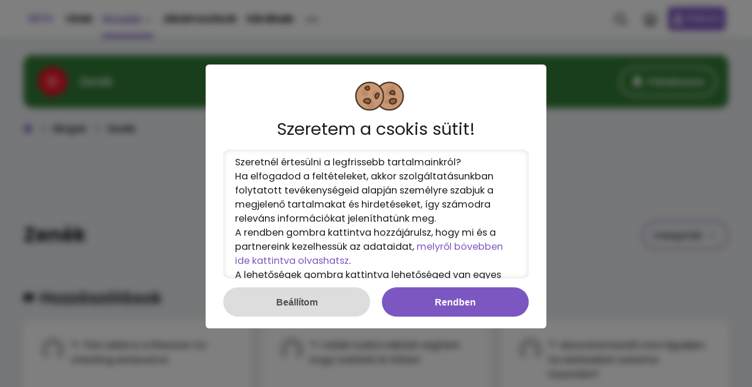

--- FILE ---
content_type: text/html; charset=utf-8
request_url: https://www.google.com/recaptcha/api2/aframe
body_size: 267
content:
<!DOCTYPE HTML><html><head><meta http-equiv="content-type" content="text/html; charset=UTF-8"></head><body><script nonce="F403XfEdiUbnKctDxPQ8oQ">/** Anti-fraud and anti-abuse applications only. See google.com/recaptcha */ try{var clients={'sodar':'https://pagead2.googlesyndication.com/pagead/sodar?'};window.addEventListener("message",function(a){try{if(a.source===window.parent){var b=JSON.parse(a.data);var c=clients[b['id']];if(c){var d=document.createElement('img');d.src=c+b['params']+'&rc='+(localStorage.getItem("rc::a")?sessionStorage.getItem("rc::b"):"");window.document.body.appendChild(d);sessionStorage.setItem("rc::e",parseInt(sessionStorage.getItem("rc::e")||0)+1);localStorage.setItem("rc::h",'1769902124553');}}}catch(b){}});window.parent.postMessage("_grecaptcha_ready", "*");}catch(b){}</script></body></html>

--- FILE ---
content_type: application/javascript
request_url: https://dd133.com/vignette.min.js
body_size: -841
content:
(function(J){function fr(e,t,r){return(t=ca(t))in e?Object[J.ta](e,t,J.vW(J.lW,r,J.yM,!J.D,J.gM,!J.D,J.gr,!J.D)):e[t]=r,e}function wi(e){if(e!=J.c){var t=e[typeof Symbol==J.mr&&Symbol[J.Ff]||J.gC],r=J.D;if(t)return t[J.WT](e);if(typeof e[J.VT]==J.mr)return e;if(!isNaN(e[J.zr]))return J.vW(J.VT,function(){return e&&r>=e[J.zr]&&(e=void J.D),J.vW(J.lW,e&&e[r++],J.hr,!e)})}throw new TypeError(Q(e)+J.yC)}function Cn(e,t,r,n,a,i,s){try{var o=e[i](s),u=o[J.lW]}catch(c){return void r(c)}o[J.hr]?t(u):Promise[J.Lr](u)[J.ka](n,a)}function jt(e){return function(){var t=this,r=arguments;return new Promise(function(n,a){var i=e[J.vC](t,r);function s(u){Cn(i,n,a,s,o,J.VT,u)}function o(u){Cn(i,n,a,s,o,J.jU,u)}s(void J.D)})}}function Tt(e){return Ai(e)||ki(e)||ln(e)||Ei()}function Ei(){throw new TypeError(J.Kr)}function ki(e){if(typeof Symbol<J.v&&e[Symbol[J.Ff]]!=J.c||e[J.gC]!=J.c)return Array[J.iF](e)}function Ai(e){if(Array[J.er](e))return Vr(e)}function Dn(e,t,r,n){var a=Ur(Mt(J.J&n?e[J.Hk]:e),t,r);return J.Va&n&&typeof a==J.mr?function(i){return a[J.vC](r,i)}:a}function Ur(){return Ur=typeof Reflect<J.v&&Reflect[J.rL]?Reflect[J.rL][J.CL]():function(e,t,r){var n=Ti(e,t);if(n){var a=Object[J.GJ](n,t);return a[J.rL]?a[J.rL][J.WT](arguments[J.zr]<J.Z?e:r):a[J.lW]}},Ur[J.vC](J.c,arguments)}function Ti(e,t){for(;!J.vW()[J.Oa][J.WT](e,t)&&(e=Mt(e))!==J.c;);return e}function de(){var e,t,r=typeof Symbol==J.mr?Symbol:J.vW(),n=r[J.Ff]||J.gC,a=r[J.ff]||J.KC;function i(d,y,m,W){var L=y&&y[J.Hk]instanceof o?y:o,C=Object[J.XT](L[J.Hk]);return Me(C,J.oL,function(h,oe,ae){var j,A,R,x=J.D,re=ae||[],Ee=!J.J,ge=J.vW(J.rf,J.D,J.Kk,J.D,J.xZ,e,J.eZ,De,J.Rk,De[J.CL](e,J.Ya),J.DZ,function($,ye){return j=$,A=J.D,R=e,ge[J.Kk]=ye,s});function De(me,$){for(A=me,R=$,t=J.D;!Ee&&x&&!ye&&t<re[J.zr];t++){var ye,D=re[t],Pe=ge[J.rf],_e=D[J.Va];me>J.Z?(ye=_e===$)&&(R=D[(A=D[J.Ya])?J.mf:(A=J.Z,J.Z)],D[J.Ya]=D[J.mf]=e):D[J.D]<=Pe&&((ye=me<J.Va&&Pe<D[J.J])?(A=J.D,ge[J.xZ]=$,ge[J.Kk]=D[J.J]):Pe<_e&&(ye=me<J.Z||D[J.D]>$||$>_e)&&(D[J.Ya]=me,D[J.mf]=$,ge[J.Kk]=_e,A=J.D))}if(ye||me>J.J)return s;throw Ee=!J.D,$}return function(me,$,ye){if(x>J.J)throw TypeError(J.rS);for(Ee&&$===J.J&&De($,ye),A=$,R=ye;(t=A<J.Va?e:R)||!Ee;){j||(A?A<J.Z?(A>J.J&&(ge[J.Kk]=-J.J),De(A,R)):ge[J.Kk]=R:ge[J.xZ]=R);try{if(x=J.Va,j){if(A||(me=J.VT),t=j[me]){if(!(t=t[J.WT](j,R)))throw TypeError(J.dl);if(!t[J.hr])return t;R=t[J.lW],A<J.Va&&(A=J.D)}else A===J.J&&(t=j[J.pU])&&t[J.WT](j),A<J.Va&&(R=TypeError(J.Gl+me+J.Kl),A=J.J);j=e}else if((t=(Ee=ge[J.Kk]<J.D)?R:h[J.WT](oe,ge))!==s)break}catch(D){j=e,A=J.J,R=D}finally{x=J.J}}return J.vW(J.lW,t,J.hr,Ee)}}(d,m,W),!J.D),C}var s=J.vW();function o(){}function u(){}function c(){}t=Object[J.ir];var f=[][n]?t(t([][n]())):(Me(t=J.vW(),n,function(){return this}),t),l=c[J.Hk]=o[J.Hk]=Object[J.XT](f);function v(d){return Object[J.lT]?Object[J.lT](d,c):(d.__proto__=c,Me(d,a,J.GC)),d[J.Hk]=Object[J.XT](l),d}return u[J.Hk]=c,Me(l,J.mF,c),Me(c,J.mF,u),u[J.Zf]=J.GC,Me(c,a,J.GC),Me(l),Me(l,a,J.zF),Me(l,n,function(){return this}),Me(l,J.vP,function(){return J.Mn}),(de=function(){return J.vW(J.LZ,i,J.ty,v)})()}function Me(e,t,r,n){var a=Object[J.ta];try{a(J.vW(),J.A,J.vW())}catch(i){a=J.D}Me=function(s,o,u,c){function f(l,v){Me(s,l,function(d){return this[J.oL](l,v,d)})}o?a?a(s,o,J.vW(J.lW,u,J.yM,!c,J.gM,!c,J.gr,!c)):s[o]=u:(f(J.VT,J.D),f(J.jU,J.J),f(J.pU,J.Va))},Me(e,t,r,n)}function Rt(e,t){return Ci(e)||Bi(e,t)||ln(e,t)||Si()}function Si(){throw new TypeError(J.Gr)}function Bi(e,t){var r=e==J.c?J.c:typeof Symbol<J.v&&e[Symbol[J.Ff]]||e[J.gC];if(r!=J.c){var n,a,i,s,o=[],u=!J.D,c=!J.J;try{if(i=(r=r[J.WT](e))[J.VT],t===J.D){if(Object(r)!==r)return;u=!J.J}else for(;!(u=(n=i[J.WT](r))[J.hr])&&(o[J.Wg](n[J.lW]),o[J.zr]!==t);u=!J.D);}catch(f){c=!J.D,a=f}finally{try{if(!u&&r[J.pU]!=J.c&&(s=r[J.pU](),Object(s)!==s))return}finally{if(c)throw a}}return o}}function Ci(e){if(Array[J.er](e))return e}function oa(e,t,r){return t=Mt(t),Di(e,ua()?Reflect[J.IL](t,r||[],Mt(e)[J.mF]):t[J.vC](e,r))}function Di(e,t){if(t&&(Q(t)==J.pa||typeof t==J.mr))return t;if(t!==void J.D)throw new TypeError(J.RC);return _i(e)}function _i(e){if(e===void J.D)throw new ReferenceError(J.HC);return e}function ua(){try{var e=!Boolean[J.Hk][J.sq][J.WT](Reflect[J.IL](Boolean,[],function(){}))}catch(t){}return(ua=function(){return!!e})()}function Mt(e){return Mt=Object[J.lT]?Object[J.ir][J.CL]():function(t){return t.__proto__||Object[J.ir](t)},Mt(e)}function sa(e,t){if(typeof t!=J.mr&&t!==J.c)throw new TypeError(J.hC);e[J.Hk]=Object[J.XT](t&&t[J.Hk],J.vW(J.mF,J.vW(J.lW,e,J.gr,!J.D,J.gM,!J.D))),Object[J.ta](e,J.Hk,J.vW(J.gr,!J.J)),t&&Gr(e,t)}function Gr(e,t){return Gr=Object[J.lT]?Object[J.lT][J.CL]():function(r,n){return r.__proto__=n,r},Gr(e,t)}function rt(e,t){if(!(e instanceof t))throw new TypeError(J.eC)}function _n(e,t){for(var r=J.D;r<t[J.zr];r++){var n=t[r];n[J.yM]=n[J.yM]||!J.J,n[J.gM]=!J.D,J.lW in n&&(n[J.gr]=!J.D),Object[J.ta](e,ca(n[J.LM]),n)}}function nt(e,t,r){return t&&_n(e[J.Hk],t),r&&_n(e,r),Object[J.ta](e,J.Hk,J.vW(J.gr,!J.J)),e}function ca(e){var t=Ii(e,J.kP);return Q(t)==J.wr?t:t+J.A}function Ii(e,t){if(Q(e)!=J.pa||!e)return e;var r=e[Symbol[J.yf]];if(r!==void J.D){var n=r[J.WT](e,t||J.Ln);if(Q(n)!=J.pa)return n;throw new TypeError(J.kT)}return(t===J.kP?String:Number)(e)}function Q(e){J.Pa;return Q=typeof Symbol==J.mr&&typeof Symbol[J.Ff]==J.wr?function(t){return typeof t}:function(t){return t&&typeof Symbol==J.mr&&t[J.mF]===Symbol&&t!==Symbol[J.Hk]?J.wr:typeof t},Q(e)}function Pt(e,t){var r=typeof Symbol<J.v&&e[Symbol[J.Ff]]||e[J.gC];if(!r){if(Array[J.er](e)||(r=ln(e))||t&&e&&typeof e[J.zr]==J.Jr){r&&(e=r);var n=J.D,a=function(){};return J.vW(J.gk,a,J.Kk,function(){return n>=e[J.zr]?J.vW(J.hr,!J.D):J.vW(J.hr,!J.J,J.lW,e[n++])},J.Gk,function(c){throw c},J.Rk,a)}throw new TypeError(J.xT)}var i,s=!J.D,o=!J.J;return J.vW(J.gk,function(){r=r[J.WT](e)},J.Kk,function(){var c=r[J.VT]();return s=c[J.hr],c},J.Gk,function(c){o=!J.D,i=c},J.Rk,function(){try{s||r[J.pU]==J.c||r[J.pU]()}finally{if(o)throw i}})}function ln(e,t){if(e){if(typeof e==J.kP)return Vr(e,t);var r=J.vW()[J.vP][J.WT](e)[J.rr](J.eh,-J.J);return r===J.FE&&e[J.mF]&&(r=e[J.mF][J.Nf]),r===J.fE||r===J.ZE?Array[J.iF](e):r===J.vb||J.eo(J.TQ,J.A)[J.pd](r)?Vr(e,t):void J.D}}function Vr(e,t){(t==J.c||t>e[J.zr])&&(t=e[J.zr]);for(var r=J.D,n=Array(t);r<t;r++)n[r]=e[r];return n}var la=J.a,$e=J.W,gr=J.k,xi=Object[J.ta],zi=Object[J.ra],Oi=Object[J.Ca],In=Object[J.oa],Pi=Object[J.Hk][J.Oa],qi=Object[J.Hk][J.Fa],Hr=function(t,r,n){return r in t?xi(t,r,J.vW(J.yM,!J.D,J.gM,!J.D,J.gr,!J.D,J.lW,n)):t[r]=n},Li=function(t,r){for(var n in r||(r=J.vW()))Pi[J.WT](r,n)&&Hr(t,n,r[n]);if(In){var a=Pt(In(r)),i;try{for(a[J.gk]();!(i=a[J.Kk]())[J.hr];){var n=i[J.lW];qi[J.WT](r,n)&&Hr(t,n,r[n])}}catch(s){a[J.Gk](s)}finally{a[J.Rk]()}}return t},Ri=function(t,r){return zi(t,Oi(r))},at=function(t,r,n){return Hr(t,Q(r)!==J.wr?r+J.A:r,n)},Mi=J.vW(J.fa,J.Za,J.ya,!J.J,J.ga,!J.D,J.Ka,!J.D,J.Ga,J.vW(J.hk,J.ek,J.ik,J.ek,J.JW,J.BW),J.Ra,J.vW(J.mk,J.zk,J.wk,J.Nk,J.ck,J.Dk,J.Ak,J.Tk,J.uk,J.Mk,J.Lk,J.nk,J.Ek,J.qk,J.bk,J.Uk,J.Qk,J.Ik,J.Jk,J.Nk,J.JW,J.BW,J.ik,J.Bk,J.Sk,J.Bk,J.Vk,J.lk),J.Ha,J.vW(J.Xk,J.Yk,J.jk,J.pk,J.sk,J.vx,J.Jk,J.ax,J.JW,J.Wx),J.ha,J.vW(J.wk,J.kx,J.pk,J.xx,J.IW,J.dx,J.Px,J.VW,J.UW,J.dx),J.ea,J.vW(J.UW,J.tx),J.ia,J.vW(J.Jk,J.rx,J.Cx,J.ox),J.ma,J.vW(J.Ox,J.Fx,J.Lk,J.fx,J.Zx,J.yx,J.gx,J.Kx,J.Gx,J.Rx,J.Ek,J.Hx,J.hx,J.ex,J.Px,J.VW,J.ix,J.mx),J.za,J.vW(J.Ox,J.Fx,J.Lk,J.Nk,J.Gx,J.zx,J.Ek,J.ek,J.hx,J.wx,J.Px,J.VW,J.ix,J.mx),J.wa,[J.Rr],J.Na,J.vW(J.Xk,J.Yk,J.hk,J.ek,J.jk,J.pk,J.IW,J.Nx,J.sk,J.cx,J.ik,J.ek,J.JW,J.BW,J.Dx,J.ek),J.ca,J.vW(J.Xk,J.Yk,J.Ax,J.Tx,J.wk,J.kx,J.ux,J.Mx,J.Lx,J.QW,J.jk,J.pk,J.nx,J.Ex,J.Lk,J.Nk,J.Zx,J.yx,J.sk,J.Yk,J.Gx,J.zx,J.Jk,J.qx,J.bx,J.Ux,J.Qx,J.Ix),J.Da,J.vW(J.mk,J.Jx,J.Ox,J.zk,J.Cx,J.Bx,J.UW,J.Sx,J.Vx,J.Yk,J.Px,J.VW,J.ix,J.mx,J.jk,J.lx),J.Aa,J.Ta,J.ua,J.vW(J.Cx,J.Xx,J.UW,J.Yx),J.Ma,J.vW(J.jk,J.jx,J.IW,J.px,J.Ek,J.S,J.JW,J.BW,J.Vk,J.sx,J.UW,J.px),J.La,J.vW(J.vd,J.ad,J.Wd,J.kd,J.xd,J.kd,J.dd,J.Pd,J.td,J.rd,J.Cd,J.od,J.Od,J.Fd,J.fd,J.Zd,J.yd,J.gd,J.Kd,J.Gd),J.na,J.vW(J.vd,J.Rd,J.Hd,J.hd,J.Ox,J.ed,J.Cx,J.tx,J.Px,J.VW,J.ix,J.mx),J.Ea,J.vW(J.Ox,J.Gd,J.Ek,J.S,J.Hd,J.hd,J.JW,J.BW),J.qa,J.D,J.ba,J.vW(J.id,J.vW(J.Nr,J.vW(J.wF,J.Fd),J.tx,J.vW(J.wF,J.od)),J.md,J.vW(J.Nr,J.vW(J.Hd,J.ek),J.cr,J.vW(J.Hd,J.ek),J.tx,J.vW(J.Hd,J.hd))),J.Ua,J.vW(J.zd,[J.iC,J.mC],J.wd,[J.zC,J.wC],J.Nd,[J.Rr,J.NC],J.cd,[J.cC,J.DC],J.Dd,[J.AC,J.TC],J.Ad,[J.uC,J.MC],J.Td,[J.LC,J.nC],J.ud,[J.EC,J.qC],J.Md,[J.bC,J.UC],J.Ld,[J.QC,J.IC],J.nd,[J.JC,J.BC],J.Ed,[J.SC,J.nC],J.qd,[J.VC,J.lC],J.bd,[J.cC,J.XC],J.Ud,[J.YC,J.jC],J.Qd,[J.pC,J.sC],J.Id,[J.vo,J.ao],J.Jd,[J.Wo,J.ko],J.Bd,[J.xo,J.do],J.Sd,[J.Po,J.to]),J.Qa,J.vW(J.Jk,J.Vd,J.Lk,J.Nk,J.Gx,J.ld,J.mk,J.Xd,J.Ox,J.zk,J.wk,J.gd,J.ck,J.Yd,J.JW,J.BW,J.ik,J.jd,J.Sk,J.ek)),Tr=J.x,Fi=J.d,xn=function(t){try{return t[J.jT](Tr,Fi),t[J.YT](Tr),t[J.JE](Tr),!J.D}catch(r){return!J.J}},ji=function(){function e(){rt(this,e),at(this,J.xU),this[J.xU]=J.vW()}return nt(e,[J.vW(J.LM,J.zr,J.rL,function(){return Object[J.an](this[J.xU])[J.zr]}),J.vW(J.LM,J.LM,J.lW,function(r){return Object[J.an](this[J.xU])[r]}),J.vW(J.LM,J.YT,J.lW,function(r){return this[J.xU][r]||J.c}),J.vW(J.LM,J.jT,J.lW,function(r,n){this[J.xU][r]=typeof n!=J.kP?JSON[J.aM](n):n}),J.vW(J.LM,J.JE,J.lW,function(r){delete this[J.xU][r]}),J.vW(J.LM,J.BE,J.lW,function(){var r=this;Object[J.an](this[J.xU])[J.va](function(n){r[J.JE](n)})})])}();window[J.s]||(window[J.s]=new ji);var dr;xn(window[J.kk])?dr=window[J.kk]:xn(window[J.Ok])?dr=window[J.Ok]:dr=window[J.s];var Fe=dr,ct=window;try{for(;ct[J.Sk]!==ct;)Sr=ct[J.Sk][J.AO][J.wf](J.KM),ct[J.Sk][J.AO][J.OL][J.cf](Sr),ct[J.Sk][J.AO][J.OL][J.Of](Sr),ct=ct[J.Sk]}catch(e){}var Sr;function fa(){return ct}var Ni=J.P,Ht=J.t,or=J.r,Et=J.C,Zt=J.o,Br=J.O,Wi=J.F,Ui=J.f,da=J.Z,Qt=J.vW(J.Ia,J.Ia,J.Ja,J.Ja),Cr=da,va,ur=Gi(),Xt;try{Xt=Fe[J.YT](Br),Xt||(Xt=ur,Fe[J.jT](Br,ur))}catch(e){Xt=ur,Fe[J.jT](Br,ur)}function zn(e,t){return Math[J.Zd](Math[J.EM]()*(t-e)+e)}function Gi(){return J.Dr[J.Ar](J.eo(J.NF,J.cF),function(e){switch(e){case J.eZ:return String[J.yu](zn(J.VQ,J.lQ));case J.sZ:return String[J.yu](zn(J.XQ,J.YQ))}})}function On(e,t,r,n){var a=new XMLHttpRequest,i=Ni;e&&(i=i+J.FL+e),a[J.sr](J.oO,i,!J.D),a[J.OO]=!J.D,a[J.Lo]=t,a[J.xk]=function(){return n(new Error(J.dU))},a[J.gf]=function(){return n(new Error(J.PU))},a[J.Kf]=function(){try{var s=JSON[J.zL](this[J.XI]),o=s[J.jQ];o?r(o):n(new Error(J.dJ))}catch(u){n(new Error(J.PJ))}},a[J.PC](),va=Date[J.pT]()}var Vi=function(){function e(){var t=arguments[J.zr]>J.D&&arguments[J.D]!==void J.D?arguments[J.D]:J.vW();rt(this,e),at(this,J.uO),this[J.uO]=t,!this[J.uO][J.RT]&&Fe[J.YT](Zt)===Qt[J.Ja]&&(this[J.uO][J.RT]=this[J.VE]())}return nt(e,[J.vW(J.LM,J.SE,J.lW,function(){return!!Fe[J.YT](Ht)&&Fe[J.YT](Zt)===Qt[J.Ia]}),J.vW(J.LM,J.VE,J.lW,function(){return Fe[J.YT](Ht)}),J.vW(J.LM,J.lE,J.lW,function(r,n){var a=this;if(Cr){var i=da+J.J-Cr;if(n){var s=((Date[J.pT]()-va)/J.F)[J.vV](J.Va);n(new Error(J.QV[J.WP](i,J.MV)[J.WP](s,J.gk)))}var o=Ui*i;Cr--,On(r,o,function(u){Fe[J.jT](Ht,u),Fe[J.jT](Zt,Qt[J.Ia])},function(){a[J.lE](r,n)})}}),J.vW(J.LM,J.Tr,J.lW,function(r,n){var a=this;if(this[J.SE]()){r(J.c,this[J.VE]());return}var i=fa();if(i[Et]||(i[Et]=[]),i[Et][J.Wg](r),!i[or]){i[or]=J.nn;var s=this[J.uO][J.Lo]||Wi;On(this[J.uO][J.RT],s,function(o){delete i[or],Fe[J.jT](Zt,Qt[J.Ia]),Fe[J.jT](Ht,o),i[Et][J.va](function(u){return u(J.c,o)}),i[Et]=[]},function(o){var u=Xt;delete i[or],Fe[J.jT](Zt,Qt[J.Ja]),Fe[J.jT](Ht,u),i[Et][J.va](function(c){return c(o,u)}),i[Et]=[],a[J.lE](u,n)})}})])}(),Pn=J.vW(J.Ba,J.J,J.Sa,J.Va,J.la,J.Z,J.Xa,J.Ya),Hi=J.Va*J.Wk*J.F,Zi=J.y;function pa(){var e=J.vW();return Error[J.Gf](e,pa),e[J.ro]}function Qi(e){for(var t=J.Co,r=e[J.zr];r;)t=t*J.dT^e[J.GM](--r);return t>>>J.D}var Ki=function(){function e(){var t=this;rt(this,e),at(this,J.uO),at(this,J.tU,!J.J),at(this,J.rU,[]),at(this,J.CU),at(this,J.oU,J.vW()),at(this,J.OU),at(this,J.FU),window[J.xa](J.fU,function(){t[J.tU]&&t[J.pE]()})}return nt(e,[J.vW(J.LM,J.XE,J.lW,function(r){this[J.CU]=r}),J.vW(J.LM,J.YE,J.lW,function(r){this[J.uO]=r}),J.vW(J.LM,J.dP,J.lW,function(){var r=this;this[J.tU]=!J.D,this[J.FU]=setInterval(function(){return r[J.pE]()},Hi)}),J.vW(J.LM,J.PP,J.lW,function(){this[J.tU]=!J.J,this[J.OU]&&clearTimeout(this[J.OU]),this[J.FU]&&clearInterval(this[J.FU])}),J.vW(J.LM,J.jE,J.lW,function(){this[J.rU]=[]}),J.vW(J.LM,J.pE,J.lW,function(){if(!(!navigator[J.fu]||!this[J.uO]||!this[J.tU]||!this[J.rU][J.zr])){var r=this[J.uO],n=r[J.gB],a=r[J.RT],i=r[J.RQ],s=r[J.PT],o=r[J.CS];if(n){var u=JSON[J.aM](J.vW(J.CU,this[J.CU],J.qF,J.vW(J.RT,a,J.RQ,i,J.PT,s,J.CS,o,J.Su,document[J.Su],J.KV,+new Date),J.rU,this[J.rU])),c=J.vW(J.fa,J.iM),f=new Blob([u],c);navigator[J.fu](n+J.CV,f),this[J.jE]()}}}),J.vW(J.LM,J.sE,J.lW,function(r){this[J.rU][J.Wg](r),this[J.rU][J.zr]>=Zi&&this[J.pE]()}),J.vW(J.LM,J.ST,J.lW,function(r,n){var a=Qi(n[J.j]);if(a in this[J.oU]){this[J.oU][a]++;return}this[J.oU][a]=J.J,this[J.sE](J.vW(J.wJ,r,J.cJ,Pn[J.Xa],J.of,J.vW(J.j,n[J.j],J.ro,n[J.ro]||pa())))}),J.vW(J.LM,J.vq,J.lW,function(r,n){this[J.sE](J.vW(J.wJ,r,J.NJ,n,J.cJ,Pn[J.Ba]))})])}(),Ji=function(e){function t(){return rt(this,t),oa(this,t,arguments)}return sa(t,e),nt(t,[J.vW(J.LM,J.yE,J.lW,function(n){if(!n){this[J.ST](J.iB,new Error(J.MS));return}this[J.ST](J.iB,n)})])}(Ki),Se=new Ji,Xi=J.g,$i=new Vi,ga=!J.J;function qn(e){$i[J.Tr](function(t,r){Se[J.yE](t),e(r)},function(t){Se[J.yE](t)})}function Yi(){return new Promise(function(e){try{Q(window[J.UF])===J.pa&&Q(window[J.UF][J.Ir])===J.pa&&Q(window[J.UF][J.Ir][J.ZU])===J.pa&&typeof window[J.UF][J.Ir][J.ZU][J.YT]==J.mr&&window[J.UF][J.Ir][J.ZU][J.YT](J.RT,function(t,r){e(r||J.A)})}catch(t){e(J.A)}})}var eo=function(t){try{Q(window[J.UF])===J.pa&&Q(window[J.UF][J.Ir])===J.pa&&Q(window[J.UF][J.Ir][J.ZU])===J.pa&&typeof window[J.UF][J.Ir][J.ZU][J.YT]==J.mr&&window[J.UF][J.Ir][J.ZU][J.jT](J.RT,t,function(){})}catch(r){}};function to(e){return new Promise(function(t){return setTimeout(function(){return t(J.A)},e)})}function ro(e){ga=e}function br(e){if(!ga)return qn(e);Promise[J.or]([Yi(),to(Xi)])[J.ka](function(t){if(t)return e(t);qn(function(r){eo(r),e(r)})})}var Oe=navigator[J.ja],no=Oe[J.ur](J.eo(J.DF,J.A))||[],ao=Oe[J.ur](J.eo(J.AF,J.A))||[],io=parseInt(no[J.J],J.y)||parseInt(ao[J.J],J.y),Hs=parseInt((Oe[J.ur](J.eo(J.fL,J.A))||[])[J.J],J.y),Zs=parseInt((Oe[J.ur](J.eo(J.ZL,J.A))||[])[J.J],J.y),ha=J.eo(J.oo,J.Pk)[J.pd](Oe),ma=J.eo(J.Oo,J.A)[J.pd](Oe),wr=J.eo(J.Rf,J.A)[J.pd](Oe)||ma&&navigator[J.TF]>J.D,be=wr||ha,oo=J.eo(J.Fo,J.fo)[J.pd](Oe),Qs=J.eo(J.Zo,J.A)[J.pd](Oe),Ks=J.eo(J.yo,J.A)[J.pd](Oe),uo=J.eo(J.go,J.A)[J.pd](Oe),Js=J.eo(J.Ko,J.A)[J.pd](Oe),so=J.eo(J.Hf,J.Pk)[J.pd](Oe)||J.eo(J.hf,J.Pk)[J.pd](Oe),ya=ha&&so,Xs=wr&&J.eo(J.sT,J.A)[J.pd](Oe)&&!io,$s=wr&&J.eo(J.ef,J.A)[J.pd](Oe),Ys=wr&&J.eo(J.if,J.Pk)[J.pd](Oe),ba=J.eo(J.Go,J.Pk)[J.pd](navigator[J.ja]),co=J.eo(J.Ro,J.Pk)[J.pd](navigator[J.ja]),lo=J.eo(J.Ho,J.Pk)[J.pd](navigator[J.ja]),fo=Q(window[J.ho])===J.pa,hr=function(){return be&&window[J.cL](J.JL)[J.Og]},dt=J.K,vr=document[J.sa],Ye=[window],vo=[],po=function(){};vr&&vr[J.xk]&&(po=vr[J.xk]);var Ln;try{for(st=Ye[J.rr](-J.J)[J.vk]();st&&st!==st[J.Sk]&&((Ln=st[J.Sk])!=J.c&&Ln[J.nF][J.IW]);)Ye[J.Wg](st[J.Sk]),st=st[J.Sk]}catch(e){}var st;Ye[J.va](function(e){e[J.AO][J.OL][J.br][J.vu]||(e[J.AO][J.OL][J.br][J.vu]=Math[J.EM]()[J.vP](J.Qo)[J.rr](J.Va));var t=e[J.AO][J.OL][J.br][J.vu];e[t]=e[t]||[];try{e[dt]=e[dt]||[]}catch(r){}});function go(e,t,r){var n=arguments[J.zr]>J.Z&&arguments[J.Z]!==void J.D?arguments[J.Z]:J.D,a=arguments[J.zr]>J.Ya&&arguments[J.Ya]!==void J.D?arguments[J.Ya]:J.D,i=arguments[J.zr]>J.mf?arguments[J.mf]:void J.D,s;try{s=vr[J.Ur][J.tg](J.wL)[J.Va]}catch(f){}try{var o=window[J.AO][J.OL][J.br][J.vu]||dt,u=window[o][J.KP](function(f){return f[J.PT]===r&&f[J.Cg]})[J.BL](),c=J.vW();c[J.tT]=e,c[J.SL]=t,c[J.PT]=r,c[J.Cg]=u?u[J.Cg]:a,c[J.Df]=s,c[J.VL]=n,c[J.lL]=i,i&&i[J.gE]&&(c[J.gE]=i[J.gE]),vo[J.Wg](c),Ye[J.va](function(f){var l=f[J.AO][J.OL][J.br][J.vu]||dt;f[l][J.Wg](c);try{f[dt][J.Wg](c)}catch(v){}})}catch(f){}}function wa(e,t){for(var r=Er(),n=J.D;n<r[J.zr];n++)if(r[n][J.PT]===t&&r[n][J.tT]===e)return!J.D;return!J.J}function Er(){for(var e=[],t=function(){for(var s=Ye[r][J.AO][J.OL][J.br][J.vu],o=Ye[r][s]||[],u=function(l){var v=e[J.KP](function(d){var y=d[J.tT],m=d[J.PT],W=y===o[l][J.tT],L=m===o[l][J.PT];return W&&L})[J.zr]>J.D;v||e[J.Wg](o[l])},c=J.D;c<o[J.zr];c++)u(c)},r=J.D;r<Ye[J.zr];r++)t();try{for(var n=function(){for(var s=Ye[a][dt]||[],o=function(f){var l=e[J.KP](function(v){var d=v[J.tT],y=v[J.PT],m=d===s[f][J.tT],W=y===s[f][J.PT];return m&&W})[J.zr]>J.D;l||e[J.Wg](s[f])},u=J.D;u<s[J.zr];u++)o(u)},a=J.D;a<Ye[J.zr];a++)n()}catch(i){}return e}function Rn(e,t){try{Ye[J.va](function(r){var n=r[J.AO][J.OL][J.br][J.vu]||J.A;n&&r[n]&&(r[n]=r[n][J.KP](function(a){var i=a[J.tT]!==e,s=a[J.PT]!==t;return i||s})),r[dt]=r[dt][J.KP](function(a){var i=a[J.tT]!==e,s=a[J.PT]!==t;return i||s})})}catch(r){}}var Kt=function(t){return window[J.au](t)};function ho(){if(typeof navigator[J.uF]<J.v&&J.Mr in navigator[J.uF]){var e=!!navigator[J.uF][J.KE],t=[J.yL,J.gL,J.KL,J.GL];return navigator[J.uF][J.Mr](t)[J.ka](function(r){var n=[];return r[J.gL]&&n[J.Wg]([J.UB,Kt(r[J.gL][J.Wu]())]),r[J.KL]&&n[J.Wg]([J.QB,Kt(r[J.KL])]),n[J.Wg]([J.mB,Kt(e)]),r[J.yL]&&n[J.Wg]([J.IB,Kt(r[J.yL])]),r[J.GL]&&n[J.Wg]([J.JB,Kt(r[J.GL])]),n})[J.uA](function(){return Promise[J.Lr]([])})}return Promise[J.Lr]([])}function mo(e){try{return e[J.tg](J.wL)[J.Va][J.tg](J.fk)[J.rr](-J.Va)[J.sd](J.fk)[J.Wu]()}catch(t){return J.A}}var ec=new RegExp(J.dk,J.Pk),tc=new RegExp(J.tk,J.Pk),ke=J.vW(),yo=J.RM[J.tg](J.A)[J.MF]()[J.sd](J.A);typeof window<J.v&&(ke[J.nr]=window,typeof window[J.nF]<J.v&&(ke[J.LF]=window[J.nF]));typeof document<J.v&&(ke[J.Er]=document,ke[J.qr]=document[yo]);typeof navigator<J.v&&(ke[J.rk]=navigator);function Ea(){var e=ke[J.Er];try{ke[J.wf]=e[J.wf]}catch(r){var t=[][J.ab][J.WT](e[J.bE](J.Pf),function(n){return n[J.Ur]===J.pQ});ke[J.wf]=t&&t[J.ny][J.wf]}}Ea();ke[J.aa]=function(e){var t=e?window[J.RL]:window[J.Sk];if(!t)return J.c;try{var r=t[J.AO],n=r[J.wf](J.KM);return r[J.ku][J.cf](n),n[J.DO]!==r[J.ku]?!J.J:(n[J.DO][J.Of](n),ke[J.nr]=t,ke[J.Er]=ke[J.nr][J.AO],ke[J.qr]=ke[J.nr][J.AO][J.OL],Ea(),!J.D)}catch(a){return!J.J}};ke[J.Wa]=function(){try{return ke[J.Er][J.sa][J.DO]!==ke[J.Er][J.ku]?(ke[J.yU]=ke[J.Er][J.sa][J.DO],(!ke[J.yU][J.Zr][J.JW]||ke[J.yU][J.Zr][J.JW]===J.sU)&&(ke[J.yU][J.Zr][J.JW]=J.Wx),!J.D):!J.J}catch(e){return!J.J}};var bo=J.G,wo=J.R;function fn(e,t){if(!(t!=J.c&&t[J.ZO])&&!(t!=J.c&&t[J.mo]))throw new Error(J.io);var r=(t==J.c?void J.D:t[J.HL])===J.zf?e==J.c?void J.D:e[J.zf]:e==J.c?void J.D:e[J.ku];if(!r&&(t!=J.c&&t[J.EF])){setTimeout(function(){fn(e,Ri(Li(J.vW(),t),J.vW(J.mI,typeof t[J.mI]>J.v?bo:(t==J.c?void J.D:t[J.mI])-J.J)))},wo);return}if(e&&r){var n=e[J.wf](J.KM);t!=J.c&&t[J.ZO]&&n[J.ou](J.Ur,t[J.ZO]),t!=J.c&&t[J.su]&&n[J.ou](J.su,J.nn),t!=J.c&&t[J.En]&&n[J.ou](J.En,J.nn),t!=J.c&&t[J.mo]&&(n[J.LA]=t[J.mo]),t!=J.c&&t[J.GE]&&n[J.ou](J.qn,J.bn),n[J.Kf]=function(){t!=J.c&&t[J.aq]&&n[J.DO]&&n[J.DO][J.Of](n)},r[J.cf](n),typeof(t==J.c?void J.D:t[J.Wb])==J.mr&&(t==J.c||t[J.Wb](n))}}function Eo(e,t){fn(e,J.vW(J.mo,J.xu[J.WP](t,J.rT)))}function Mn(e,t,r){e[J.va](function(n){fn(ee()[J.AO],J.vW(J.ZO,n,J.aq,t,J.GE,r))})}function ko(e){try{return e[J.oT](function(t){var r=t[J.KM],n=t[J.uI],a=ee()[J.AO][J.Su],i=!n[J.kn](function(s){return a[J.Gb](s)});return i?r:J.c})[J.KP](function(t){return!!t})}catch(t){return[]}}function Ao(){var e=document[J.wf](J.qF);e[J.Nf]=J.zo,e[J.jO]=J.wo,document[J.ku][J.cf](e)}var rr=document[J.sa],je=rr&&rr[J.br]||J.vW(),Nt=rr&&rr[J.Ur]||J.A,ka=function(){var t=je[J.eT]||J.A,r=je[J.iT]||J.A,n=je[J.mT]||J.A;try{var a=new URL(Nt);t=a[J.WQ][J.rL](J.eT)||t,r=a[J.WQ][J.rL](J.iT)||r,n=a[J.WQ][J.rL](J.mT)||n}catch(i){}return J.vW(J.dO,t,J.PO,r,J.tO,n)},Aa=function(){var t=je[J.XL]||J.A,r=je[J.YL]||J.A;try{var n=new URL(Nt);t=n[J.WQ][J.rL](J.vQ)||t,r=n[J.WQ][J.rL](J.aQ)||r}catch(a){}return t||r?[t,r][J.sd](J.Fr):J.A},To=function(){return rr},dn=function(){return Nt},Fn=function(){return je[J.Df]},So=function(){return je[J.Af]},Ta=function(){return je[J.Tf]},Bo=function(){return je[J.uf]},Sa=function(){return je[J.S]||je[J.du]},Co=function(){try{return Nt[J.tg](J.jF)[J.D][J.tg](J.wL)[J.Ya]}catch(t){return J.A}},Do=function(){return Ta()||Co()},Ba=function(){var t=je[J.HT]||J.A;try{var r=new URL(Nt);t=r[J.WQ][J.rL](J.HT)||t}catch(n){}return t},Ca=function(){var t=je[J.hT]||J.A;try{var r=new URL(Nt);t=r[J.WQ][J.rL](J.hT)||t}catch(n){}return t},_o=window[J.bF][J.Qr][J.vP](),Io=function(){if(ar()[J.Mf])return!J.D;try{var t=_o[J.vP]()[J.ur](J.eo(J.DU,J.A)),r=Rt(t,J.Va),n=r[J.D],a=r[J.J],i=a[J.tg](J.fk)[J.oT](Number);return i[J.D]<J.Gh?!J.J:i[J.D]>J.Gh?!J.D:i[J.J]>J.D}catch(s){}return!J.J},xo=function(t){var r=ar();if(r[J.Mf])return r[J.Mf](t);try{var n=document[J.wf](J.eZ);n[J.by]=t;var a=n[J.by];if(window[J.ho]!==void J.D)return window[J.ho][J.kb](J.Wq,JSON[J.aM](J.vW(J.ZO,a)));if(window[J.RE]&&J.HE in window[J.RE])return window[J.RE][J.HE](JSON[J.aM](J.vW(J.kQ,J.Wq,J.xQ,J.vW(J.ZO,a))));if(window[J.RL]&&window!==window[J.RL])return window[J.RL][J.xb](JSON[J.aM](J.vW(J.kQ,J.Wq,J.xQ,J.vW(J.ZO,a))),J.kq)}catch(i){}window[J.sr](t,J.CT)},zo=J.aP[J.WP](kr(),J.Ck);function Oo(e){try{e[J.xa](J.of,function(t){Se[J.ST](J.sA,new Error(J.RJ+t[J.fa]))}),e[J.xa](J.hL,function(){e[J.DO]&&e[J.DO][J.Of](e)})}catch(t){Se[J.ST](J.sA,new Error(J.xq+t))}}function ar(){var e=ee();return Q(e[J.UF])===J.pa&&Q(e[J.UF][J.Ir])===J.pa?e[J.UF][J.Ir]:J.vW()}function Zr(){try{var e=ar(),t=Math[J.lr]((e==J.c?void J.D:e[J.Ab])||J.D,(e==J.c?void J.D:e[J.Tb])||J.D,window[J.qo]||J.D),r=screen[J.IW]||J.D;return!t||!r?!J.J:t/r>=J.Pu}catch(n){return!J.J}}function $t(e){var t=arguments[J.zr]>J.J&&arguments[J.J]!==void J.D?arguments[J.J]:document,r=arguments[J.zr]>J.Va?arguments[J.Va]:void J.D,n=arguments[J.zr]>J.Z?arguments[J.Z]:void J.D;if(et()&&Io())xo(e);else try{return t[J.WM][J.sr](e,J.CT,r)}catch(a){return window[J.sr](e,J.CT,r)}}function Da(e,t){Q(e[J.tu])===J.pa&&(t=t||Sa(),Object[J.an](e[J.tu])[J.va](function(r){var n=e[J.tu][r][J.fa],a=e[J.tu][r][J.uO];n===J.uQ&&(t||a[J.mE])&&(window[J.MI]=window[J.MI]||fetch(zo)[J.ka](function(i){return i[J.Ta]()}),window[J.MI][J.ka](function(i){var s=document[J.wf](J.KM);s[J.LA]=J.mV[J.WP](i,J.GV)[J.WP](JSON[J.aM](a),J.Nc),s[J.br][J.uf]=J.aV[J.WP](r),t&&(s[J.br][J.S]=t),(document[J.zf]||document[J.OL])[J.cf](s)}))}))}var Ft=J.H,jn=J.h,Nn=J.e,Po=J.i,qo=J.m,Wn=J.z,Lo=J.w,Ae=[J.kk,J.ok,J.Ok,J.Fk],Ro=J.Z;function Ct(e){if(typeof e==J.kP)try{e=JSON[J.zL](e)}catch(t){}if(e&&e[J.fa]&&(e[J.fa]===J.HM||e[J.fa]===J.hM||e[J.fa]===J.aW||e[J.fa]===J.QF))return!J.D}function Mo(e){if(typeof e==J.kP)try{e=JSON[J.zL](e)}catch(t){}return e&&e[J.fa]?e[J.fa]:J.A}var _a;(function(e){var t=Object[e[J.Bf]],r=function(_,O){for(var F in O)t(_,F,e[J.Vf](e[J.oZ],O[F],e[J.rf],!e[J.lf]))},n=function(_,O,F){return new Promise(function(Z,ue){var vW=function(X){try{U(F[e[J.DZ]](X))}catch(ve){ue(ve)}},ie=function(X){try{U(F[e[J.cy]](X))}catch(ve){ue(ve)}},U=function(X){return X[e[J.Gk]]?Z(X[e[J.ky]]):Promise[e[J.oy]](X[e[J.ky]])[e[J.xZ]](vW,ie)};U((F=F[e[J.dy]](_,O))[e[J.DZ]]())})},a=e[J.Vf]();r(a,e[J.Vf](e[J.nf],function(){return i},e[J.qf],function(){return s}));var i=function(_){return window[e[J.Xf]][_]},s=function(_,O){return window[e[J.Xf]][_]=O,window[e[J.Xf]][_]===O},o=e[J.Vf]();r(o,e[J.Vf](e[J.nf],function(){return u},e[J.qf],function(){return c}));var u=function(_){return window[e[J.cF]][_]},c=function(_,O){return window[e[J.cF]][_]=O,window[e[J.cF]][_]===O},f=e[J.Vf]();r(f,e[J.Vf](e[J.nf],function(){return j},e[J.Uf],function(){return h},e[J.qf],function(){return A}));var l=e[J.Br],v=e[J.Br],d=e[J.Vf](),y=!e[J.lf],m=e[J.td],W=function(){return new Promise(function(_,O){var F=window[e[J.pf]][e[J.TZ]](l,e[J.KZ]);F[e[J.Pk]]=function(Z){var ue=Z[e[J.my]][e[J.Zy]];ue[e[J.wy]][e[J.Hy]](v)||ue[e[J.ey]](v)},F[e[J.LZ]]=function(Z){_(Z[e[J.my]][e[J.Zy]])},F[e[J.EZ]]=function(Z){O(Z[e[J.my]][e[J.gy]])}})},L=function(){return n(void e[J.lf],e[J.td],de()[J.ty](function _(){var O;return de()[J.LZ](function(F){for(;;)switch(F[J.Kk]){case J.D:if(O=m,O){F[J.Kk]=J.Va;break}return F[J.Kk]=J.J,W();case J.J:m=F[J.xZ];case J.Va:return F[J.eZ](J.Va,m)}},_)}))},C=function(_,O){return n(void e[J.lf],e[J.td],de()[J.ty](function F(){var Z,ue,vW,ie;return de()[J.LZ](function(U){for(;;)switch(U[J.Kk]){case J.D:return U[J.Kk]=J.J,L();case J.J:return ue=e[J.Sr],vW=e[J.gk],ie=e[J.bZ],Z=U[J.xZ][ue](v,e[J.ty])[vW](v)[ie](O,_),U[J.eZ](J.Va,new Promise(function(K,X){Z[e[J.LZ]]=function(){K(!e[J.lf])},Z[e[J.EZ]]=function(ve){X(ve[e[J.my]][e[J.gy]])}}))}},F)}))},h=function(_){return n(void e[J.lf],e[J.td],de()[J.ty](function O(){var F,Z,ue,vW;return de()[J.LZ](function(ie){for(;;)switch(ie[J.Kk]){case J.D:return ie[J.Kk]=J.J,L();case J.J:return Z=e[J.Sr],ue=e[J.gk],vW=e[J.oZ],F=ie[J.xZ][Z](v,e[J.lZ])[ue](v)[vW](_),ie[J.eZ](J.Va,new Promise(function(U,K){F[e[J.LZ]]=function(X){var ve=X[e[J.my]][e[J.Zy]];U(ve||e[J.td])},F[e[J.EZ]]=function(X){K(X[e[J.my]][e[J.gy]])}}))}},O)}))},oe=function(){return n(void e[J.lf],e[J.td],de()[J.ty](function _(){var O,F,Z,ue;return de()[J.LZ](function(vW){for(;;)switch(vW[J.Kk]){case J.D:return vW[J.Kk]=J.J,L();case J.J:return Z=e[J.Sr],ue=e[J.gk],O=vW[J.xZ][Z](v,e[J.lZ])[ue](v),F=e[J.Vf](),vW[J.eZ](J.Va,new Promise(function(ie,U){var K=O[e[J.Gy]]();K[e[J.LZ]]=function(X){var ve=X[e[J.my]][e[J.Zy]];ve?(F[ve[e[J.uy]]]=ve[e[J.ky]],ve[e[J.Ay]]()):(d=F,ie())},K[e[J.EZ]]=function(X){U(X[e[J.my]][e[J.gy]])}}))}},_)}))},ae=function(){return n(void e[J.lf],e[J.td],de()[J.ty](function _(){return de()[J.LZ](function(O){for(;;)switch(O[J.Kk]){case J.D:return oe(),O[J.Kk]=J.J,new Promise(function(F){return setTimeout(F,e[J.Fy])});case J.J:O[J.Kk]=J.D;break;case J.Va:return O[J.eZ](J.Va)}},_)}))};ae();var j=function(_){return _ in d?d[_]:e[J.td]},A=function(_,O){return d[_]=O,C(_,O)[e[J.xZ]](function(F){y=F,F&&oe()}),y},R=e[J.Vf]();r(R,e[J.Vf](e[J.nf],function(){return re},e[J.qf],function(){return Ee}));var x=e[J.Vf](),re=function(_){return _ in x?x[_]:e[J.td]},Ee=function(_,O){return x[_]=O,!e[J.lf]},ge=e[J.Vf]();r(ge,e[J.Vf](e[J.nf],function(){return De},e[J.qf],function(){return me}));var De=function(_){var O=new RegExp(e[J.zZ][e[J.iZ]](_,e[J.Kk]));return(document[e[J.WZ]][e[J.jZ]](O)||[])[e[J.NZ]](e[J.v],e[J.hZ])[e[J.rZ]]()||e[J.td]},me=function(_,O){var F=window[e[J.fZ]][e[J.PZ]],Z=new Date;return Z[e[J.yZ]](Z[e[J.IZ]]()+e[J.KZ]),document[e[J.WZ]]=e[J.eZ][e[J.iZ]](_,e[J.GZ]),document[e[J.WZ]]=e[J.eZ][e[J.iZ]](_,e[J.Rk])[e[J.iZ]](O,e[J.sZ])[e[J.iZ]](Z[e[J.ay]](),e[J.BZ])[e[J.iZ]](F),De(_)===O},$=e[J.Vf](e[J.Xf],a,e[J.cF],o,e[J.pf],f,e[J.vZ],R,e[J.WZ],ge),ye=function(_){var O=_[J.MM],F=_[J.LM],Z=Pt(O),ue;try{for(Z[J.gk]();!(ue=Z[J.Kk]())[J.hr];){var vW=ue[J.lW];try{var ie=$[vW]?$[vW][e[J.nf]](F):e[J.td];if(ie!==e[J.td])return ie}catch(U){}}}catch(U){Z[J.Gk](U)}finally{Z[J.Rk]()}return e[J.td]},D=function(_){return n(void e[J.lf],[_],function(O){var F=O[J.MM],Z=O[J.LM];return de()[J.ty](function ue(){var vW,ie,U,K,X,ve,Ke;return de()[J.LZ](function(se){for(;;)switch(se[J.rf]=se[J.Kk]){case J.D:vW=Pt(F),se[J.rf]=J.J,vW[J.gk]();case J.Va:if((ie=vW[J.Kk]())[J.hr]){se[J.Kk]=J.y;break}if(U=ie[J.lW],se[J.rf]=J.Z,!$[U]){se[J.Kk]=J.Hh;break}if(!$[U][e[J.Uf]]){se[J.Kk]=J.Gh;break}return se[J.Kk]=J.Ya,$[U][e[J.Uf]](Z);case J.Ya:if(K=se[J.xZ],K===e[J.td]){se[J.Kk]=J.mf;break}return se[J.eZ](J.Va,K);case J.mf:se[J.Kk]=J.Hh;break;case J.Gh:if(X=$[U]?$[U][e[J.nf]](Z):e[J.td],X===e[J.td]){se[J.Kk]=J.Hh;break}return se[J.eZ](J.Va,X);case J.Hh:se[J.Kk]=J.ih;break;case J.eh:se[J.rf]=J.eh,ve=se[J.xZ];case J.ih:se[J.Kk]=J.Va;break;case J.y:se[J.Kk]=J.ch;break;case J.wh:se[J.rf]=J.wh,Ke=se[J.xZ],vW[J.Gk](Ke);case J.ch:return se[J.rf]=J.ch,vW[J.Rk](),se[J.Rk](J.ch);case J.Ah:return se[J.eZ](J.Va,e[J.td])}},ue,J.c,[[J.Z,J.eh],[J.J,J.wh,J.ch,J.Ah]])})()})},Pe=function(_){var O=_[J.MM],F=_[J.LM],Z=_[J.lW],ue=_[J.nM],vW=e[J.lf],ie=Pt(O),U;try{for(ie[J.gk]();!(U=ie[J.Kk]())[J.hr];){var K=U[J.lW];if($[K])try{var X=$[K][e[J.qf]](F,Z);if(X&&ue)return!e[J.lf];X&&(vW+=e[J.KZ])}catch(ve){}}}catch(ve){ie[J.Gk](ve)}finally{ie[J.Rk]()}return vW>e[J.lf]},_e=function(_){return n(void e[J.lf],[_],function(O){var F=O[J.MM],Z=O[J.LM],ue=O[J.lW],vW=O[J.nM];return de()[J.ty](function ie(){var U,K,X,ve,Ke,se,Wt,qe;return de()[J.LZ](function(fe){for(;;)switch(fe[J.rf]=fe[J.Kk]){case J.D:U=e[J.lf],K=Pt(F),fe[J.rf]=J.J,K[J.gk]();case J.Va:if((X=K[J.Kk]())[J.hr]){fe[J.Kk]=J.wh;break}if(ve=X[J.lW],!$[ve]){fe[J.Kk]=J.y;break}if(fe[J.rf]=J.Z,!$[ve][e[J.If]]){fe[J.Kk]=J.Gh;break}return fe[J.Kk]=J.Ya,$[ve][e[J.If]](Z,ue);case J.Ya:if(Ke=fe[J.xZ],!(Ke&&vW)){fe[J.Kk]=J.mf;break}return fe[J.eZ](J.Va,!e[J.lf]);case J.mf:Ke&&(U+=e[J.KZ]),fe[J.Kk]=J.eh;break;case J.Gh:if(se=$[ve][e[J.qf]](Z,ue),!(se&&vW)){fe[J.Kk]=J.Hh;break}return fe[J.eZ](J.Va,!e[J.lf]);case J.Hh:se&&(U+=e[J.KZ]);case J.eh:fe[J.Kk]=J.y;break;case J.ih:fe[J.rf]=J.ih,Wt=fe[J.xZ];case J.y:fe[J.Kk]=J.Va;break;case J.wh:fe[J.Kk]=J.Ah;break;case J.ch:fe[J.rf]=J.ch,qe=fe[J.xZ],K[J.Gk](qe);case J.Ah:return fe[J.rf]=J.Ah,K[J.Rk](),fe[J.Rk](J.Ah);case J.uh:return fe[J.eZ](J.Va,U>e[J.lf])}},ie,J.c,[[J.Z,J.ih],[J.J,J.ch,J.Ah,J.uh]])})()})};_a=e[J.Vf](e[J.nf],ye,e[J.qf],Pe,e[J.Uf],D,e[J.If],_e)}(Object[J.IF](J.vW(J.Br,J.Lf,J.td,J.c,J.nf,J.Ef,J.qf,J.bf,J.Uf,J.Qf,J.If,J.Jf,J.Bf,J.Sf,J.Vf,function(){for(var t=J.vW(),r=[][J.rr][J.WT](arguments),n=J.D;n<r[J.zr]-J.J;n+=J.Va)t[r[n]]=r[n+J.J];return t},J.lf,J.D,J.Xf,J.Yf,J.cF,J.jf,J.pf,J.sf,J.vZ,J.aZ,J.WZ,J.kZ,J.xZ,J.dZ,J.PZ,J.tZ,J.rZ,J.CZ,J.oZ,J.OZ,J.rf,J.FZ,J.fZ,J.ZZ,J.yZ,J.gZ,J.KZ,J.J,J.GZ,J.RZ,J.Kk,J.HZ,J.v,J.Va,J.hZ,J.Z,J.eZ,J.A,J.iZ,J.mZ,J.zZ,J.wZ,J.NZ,J.cZ,J.DZ,J.AZ,J.TZ,J.uZ,J.Pk,J.MZ,J.LZ,J.nZ,J.EZ,J.qZ,J.bZ,J.UZ,J.gk,J.QZ,J.IZ,J.JZ,J.BZ,J.SZ,J.Gk,J.VZ,J.lZ,J.XZ,J.Sr,J.YZ,J.jZ,J.pZ,J.sZ,J.vy,J.ay,J.Wy,J.ky,J.xy,J.dy,J.Py,J.ty,J.ry,J.Cy,function(t,r){return new RegExp(t,r)},J.oy,J.Oy,J.Fy,J.F,J.Rk,J.fy,J.Zy,J.yy,J.gy,J.Ky,J.Gy,J.Ry,J.Hy,J.hy,J.ey,J.iy,J.my,J.zy,J.wy,J.Ny,J.cy,J.Dy,J.Ay,J.Ty,J.uy,J.My))[J.xP](function(e,t){return Object[J.ta](e,t[J.D],J.vW(J.rL,function(){return typeof t[J.J]!=J.kP?t[J.J]:t[J.J][J.tg](J.A)[J.oT](function(n){var a=n[J.GM](J.D);return a>=J.LV&&a<=J.nV?String[J.yu]((a-J.LV+J.ke-J.ch)%J.ke+J.LV):a>=J.VQ&&a<=J.lQ?String[J.yu]((a-J.VQ+J.ke-J.ch)%J.ke+J.VQ):n})[J.sd](J.A)})),e},J.vW())));var we=_a,Fo=J.N,Ia=function(){function e(t,r,n){rt(this,e),this[J.uO]=t,this[J.LM]=r,this[J.AU]=n,this[J.TU]=[]}return nt(e,[J.vW(J.LM,J.dq,J.lW,function(){var r;try{r=JSON[J.zL](we[J.dn](J.vW(J.MM,Ae,J.LM,this[J.LM])))}catch(n){}return r instanceof Array?r:[]}),J.vW(J.LM,J.Pq,J.lW,function(r){var n=this[J.tq](r);try{we[J.gu](J.vW(J.MM,Ae,J.LM,this[J.LM],J.lW,n,J.nM,!J.D))}catch(a){}}),J.vW(J.LM,J.tq,J.lW,function(r){try{return typeof r==J.kP?r:JSON[J.aM](r)}catch(n){return J.A}}),J.vW(J.LM,J.rq,J.lW,function(r){var n=this,a=J.D,i=new Date()[J.tr](),s=this[J.dq]();s[J.va](function(o){var u=n[J.TU][J.KP](function(c){var f=c[J.Td];return f===o[J.Td]})[J.vk]();u||(a++,n[J.TU][J.Wg](o)),u&&u[J.bb]<o[J.bb]&&(a++,n[J.TU]=n[J.TU][J.oT](function(c){return c[J.Td]===o[J.Td]?o:c}))}),this[J.TU]=this[J.TU][J.KP](function(o){var u=o[J.jy],c=o[J.Vy],f=o[J.Rq],l=o[J.BB];return f&&l<i-n[J.AU]&&f<i-Fo||!u&&!Ct(c)?(a++,!J.J):!J.D}),(a||r)&&(this[J.TU][J.wQ](function(o,u){return o[J.BB]<u[J.BB]?-J.J:o[J.BB]>u[J.BB]?J.J:J.D}),this[J.Pq](this[J.TU]))}),J.vW(J.LM,J.ag,J.lW,function(){var r=this,n=new Date()[J.tr]();return this[J.rq](),this[J.TU][J.KP](function(a){var i=a[J.Rq];if(!i)return!J.D;var s=Math[J.lr](r[J.uO][J.WC]()[J.To],r[J.uO][J.WC]()[J.no],r[J.AU]);return i>=n-s})}),J.vW(J.LM,J.Cq,J.lW,function(r){var n=new Date()[J.tr](),a=ne(r,J.vW(J.Td,Math[J.EM]()[J.vP](J.Qo)[J.rr](J.Va),J.BB,n,J.bb,n,J.Rq,J.D,J.LQ,!J.J));this[J.TU][J.Wg](a),this[J.rq](!J.D)}),J.vW(J.LM,J.oq,J.lW,function(r){var n=arguments[J.zr]>J.J&&arguments[J.J]!==void J.D?arguments[J.J]:!J.J,a=arguments[J.zr]>J.Va&&arguments[J.Va]!==void J.D?arguments[J.Va]:!J.J;this[J.rq](),this[J.TU]=this[J.TU][J.oT](function(i){if(i[J.Td]===r&&!i[J.Rq]){var s=new Date()[J.tr]();return ne(i,J.vW(J.bb,s,J.Rq,s,J.LQ,n,J.nQ,a))}return i}),this[J.rq](!J.D)}),J.vW(J.LM,J.HO,J.lW,function(r,n){this[J.rq](),this[J.TU]=this[J.TU][J.oT](function(a){return a[J.Td]===r&&!a[J.Rq]?ne(a,n):a}),this[J.rq](!J.D)})])}(),jo=function(e){function t(){return rt(this,t),oa(this,t,arguments)}return sa(t,e),nt(t,[J.vW(J.LM,J.dq,J.lW,function(){var n;try{n=JSON[J.zL](window[J.Ok][J.YT](this[J.LM]))}catch(a){}return n instanceof Array?n:Dn(t,J.dq,this,J.Z)([])}),J.vW(J.LM,J.Pq,J.lW,function(n){var a=this[J.tq](n);try{if(window[J.Ok][J.jT](this[J.LM],a),window[J.Ok][J.YT](this[J.LM])===a)return;window[J.Ok][J.JE](this[J.LM])}catch(i){}return Dn(t,J.Pq,this,J.Z)([a])})])}(Ia);function No(e,t,r){var n=e[J.WC](),a=n[J.No];return a?new jo(e,t,r):new Ia(e,t,r)}var sr=J.c,Dr=J.D;function Wo(e){try{var t=ee()[J.AO][J.og](J.jy),r=new Date()[J.tr](),n=r-Dr>=J.F;sr&&n?(Dr=r,t[J.LA]=sr,sr=J.c):e&&n&&(Dr=r,sr=t[J.LA],t[J.LA]=J.gU[J.WP](e,J.ub))}catch(a){}}function Qr(e,t){var r=J.D;function n(){var i;try{i=JSON[J.zL](we[J.dn](J.vW(J.MM,Ae,J.LM,e)))}catch(s){}return typeof i==J.Jr?i:J.D}function a(i){try{i=typeof i==J.kP?i:JSON[J.aM](i)}catch(s){return}try{we[J.gu](J.vW(J.MM,Ae,J.LM,e,J.lW,String(i),J.nM,!J.D))}catch(s){}}return J.vW(J.dP,function(){r=new Date()[J.tr](),a(r)},J.PP,function(){r=J.D,a(r)},J.tP,function(){var s=n(),o=Math[J.lr](r,s);return o<new Date()[J.tr]()-t?(r=J.D,a(J.D),!J.J):o>J.D})}var Uo=function(t,r){if(r){var n=document[J.wf](J.db);n[J.by]=J.uU[J.WP](r,J.KU),n[J.Uy]=J.Oq,t[J.ku][J.cf](n)}};function Kr(e){if(window[J.jL]&&e instanceof TouchEvent&&e[J.eM]instanceof Array&&e[J.eM][J.zr]>J.D&&typeof e[J.eM][J.D][J.JF]==J.Jr&&typeof e[J.eM][J.D][J.BF]==J.Jr)return J.vW(J.Br,e[J.eM][J.D][J.JF],J.Sr,e[J.eM][J.D][J.BF]);if(typeof e[J.JF]==J.Jr&&typeof e[J.BF]==J.Jr)return J.vW(J.Br,e[J.JF],J.Sr,e[J.BF])}function Jr(e){var t=e[J.ru]||e[J.Cu]||e[J.Ly];if(!t)return[J.c,J.c];try{if(t[J.ny])return Jr(t[J.ny]);if(t[J.Ey])return[J.c,J.c]}catch(r){return[J.c,J.c]}return[e,t]}function pe(e,t,r){if(!(!e||!t)){if(Q(t)===J.pa){Object[J.an](t)[J.va](function(a){pe(e,a,t[a])});return}try{var n=t[J.Ar](J.eo(J.MU,J.cF),function(a){return J.vn[J.WP](a[J.Wu]())});e[J.Zr][J.hE](n,r,J.Un)}catch(a){e[J.Zr][t]=r}}}function N(e,t,r){r=Q(r)===J.pa?r:J.vW();var n;return r[J.ZO]?n=e[J.eL](r[J.ZO],t):n=e[J.wf](t),Q(r[J.nT])===J.pa&&Object[J.an](r[J.nT])[J.va](function(a){pe(n,a,r[J.nT][a])}),Q(r[J.IT])===J.pa&&Object[J.an](r[J.IT])[J.va](function(a){n[J.xa](a,r[J.IT][a],r[J.JT]?r[J.JT][a]:void J.D)}),Q(r[J.aL])===J.pa&&Object[J.an](r[J.aL])[J.va](function(a){n[J.ou](a,r[J.aL][a])}),r[J.mo]&&(n[J.LA]=r[J.mo]),r[J.Ta]&&n[J.cf](e[J.pL](r[J.Ta])),r[J.Ur]&&n[J.ou](J.Ur,r[J.Ur]),r[J.qy]&&n[J.ou](J.qy,r[J.qy]),r[J.by]&&n[J.ou](J.by,r[J.by]),r[J.Uy]&&n[J.ou](J.Uy,r[J.Uy]),r[J.UT]instanceof Array&&r[J.UT][J.va](function(a){a&&n[J.cf](a)}),n}function vn(e){try{return JSON[J.aM](e)[J.Ar](J.eo(J.DJ,J.cF),J.A)[J.Ar](J.eo(J.zI,J.cF),J.Di)[J.Ar](J.eo(J.LU,J.cF),J.yk)[J.Ar](J.eo(J.Fq,J.cF),J.sL)[J.rr](J.J,-J.J)}catch(t){return J.A}}var pn=function(){var t=(window[J.RU][J.GU][J.D]||window[J.RU][J.uL])[J.Wu]();return t[J.Pg](J.vn)!==-J.J?t[J.rr](J.D,t[J.Pg](J.vn)):t},xa=function(t){return J.vW(J.wy,J.bd,J.Ou,J.cd,J.Td,J.Td,J.Fu,J.cd,J.Ud,J.Ud,J.Qd,J.Qd)[t]},za=J.A,pr=J.A,Oa,Xr=J.A;function Un(e){za=e[J.Qy],Oa=e[J.Io],pr=e[J.Iy],Xr=e[J.Jy]}function pt(e){try{if(!pr)return;var t=pr;t+=pr[J.Pg](J.jF)!==-J.J?J.pF:J.jF,t+=J.HU[J.WP](Oa,J.Mb)[J.WP](za,J.pF),t+=e[J.oT](function(r){return encodeURIComponent(r[J.D])+J.fy+encodeURIComponent(r[J.J])})[J.sd](J.pF),navigator[J.fu]?navigator[J.fu](t):fetch(t)}catch(r){}}function Jt(e,t,r){var n=arguments[J.zr]>J.Z&&arguments[J.Z]!==void J.D?arguments[J.Z]:J.A;try{if(!Xr||!navigator[J.fu])return;var a=JSON[J.aM](J.vW(J.Qn,e,J.Hn,t,J.ZO,r,J.of,n)),i=J.vW(J.fa,J.iM),s=new Blob([a],i);navigator[J.fu](Xr,s)}catch(o){}}function Go(e,t){try{if(!e||!navigator[J.fu])return;var r=J.vW(J.fa,J.iM),n=new Blob([t],r);navigator[J.fu](e,n)}catch(a){}}var Vo=J.vW(J.fa,J.aW,J.ya,!J.D,J.ga,!J.D,J.Ka,!J.D,J.WW,J.kW,J.xW,J.dW,J.PW,J.vW(J.UW,J.tx,J.IW,J.tx,J.mk,J.rP,J.CP,J.oP,J.OP,J.FP,J.fP,J.ZP,J.Hd,J.yP),J.tW,J.vW(J.fP,J.gP,J.KP,J.GP,J.Hd,J.RP),J.Ga,J.vW(J.hk,J.ek,J.ik,J.ek,J.JW,J.BW),J.rW,J.vW(J.Xk,J.Yk,J.HP,J.Pd,J.wk,J.kx,J.jk,J.pk,J.nx,J.Ex,J.Lk,J.hP,J.Zx,J.yx,J.sk,J.Yk,J.Gx,J.zx,J.Jk,J.eP,J.bx,J.Ux,J.Qx,J.Ix,J.UW,J.ld,J.Sk,J.iP,J.Dx,J.ld,J.JW,J.BW,J.mk,J.mP),J.CW,J.vW(J.mk,J.zP),J.oW,J.OW,J.FW,J.fW,J.ZW,J.yW,J.Ra,J.vW(J.mk,J.wP,J.wk,J.NP,J.ck,J.cP,J.Ak,J.Tk,J.uk,J.Mk,J.Lk,J.nk,J.Ek,J.qk,J.UW,J.DP,J.bk,J.AP,J.Jk,J.kx,J.JW,J.BW,J.ik,J.Bk,J.Sk,J.TP,J.Vk,J.uP,J.bx,J.Ux),J.gW,J.vW(J.mk,J.MP,J.Ox,J.zk),J.Ha,J.vW(J.Xk,J.Yk,J.jk,J.pk,J.sk,J.vx,J.Jk,J.LP,J.JW,J.Wx),J.KW,J.vW(J.wk,J.nP,J.Px,J.VW,J.IW,J.tx,J.EP,J.qP,J.Ek,J.bP),J.GW,J.vW(J.UP,J.QP),J.RW,J.vW(J.Cx,J.tx,J.Hd,J.ek),J.ha,J.vW(J.pk,J.xx,J.Px,J.VW,J.JW,J.BW,J.UW,J.Fd,J.IW,J.Fd,J.wk,J.Bk,J.ik,J.IP,J.hk,J.JP,J.BP,J.SP),J.ea,J.vW(J.UW,J.tx),J.ia,J.vW(J.Jk,J.ek),J.ma,J.vW(J.Ox,J.Fx,J.Lk,J.fx,J.Zx,J.yx,J.gx,J.Kx,J.Gx,J.Rx,J.Ek,J.VP,J.hx,J.lP,J.Px,J.VW,J.ix,J.mx),J.HW,J.vW(J.Ox,J.zk),J.za,J.vW(J.Ox,J.Fx,J.Lk,J.Nk,J.Gx,J.zx,J.Ek,J.ek,J.hx,J.XP,J.Px,J.VW,J.ix,J.mx),J.hW,J.vW(J.Ox,J.zk),J.wa,[J.Rr],J.Na,J.vW(J.Xk,J.pW,J.hk,J.YP,J.jk,J.pk,J.IW,J.jP,J.sk,J.Yk,J.ik,J.pP,J.JW,J.BW,J.Dx,J.pP,J.mk,J.sP),J.eW,J.vW(J.mk,J.MP),J.ca,J.vW(J.jk,J.Pd,J.Xk,J.Yk,J.nx,J.Ex,J.Lk,J.Nk,J.Zx,J.vt,J.sk,J.Yk,J.Gx,J.Bk,J.Jk,J.at,J.bx,J.Ux,J.Qx,J.Ix),J.Da,J.vW(J.mk,J.Wt,J.Ox,J.zk,J.UW,J.kt,J.Vx,J.Yk,J.Px,J.VW,J.ix,J.mx,J.jk,J.lx,J.wk,J.xt,J.HP,J.Pd,J.dt,J.Pt),J.iW,J.vW(J.mk,J.zP),J.mW,J.vW(J.Xk,J.Yk,J.hk,J.tt,J.jk,J.pk,J.sk,J.cx,J.ik,J.pP,J.JW,J.BW,J.Dx,J.pP,J.nx,J.Ex),J.zW,J.vW(J.mk,J.mP,J.Ox,J.zk,J.UW,J.tx,J.IW,J.rt,J.Gx,J.Ct,J.Zx,J.ot,J.Vx,J.Yk,J.Px,J.VW,J.ix,J.mx,J.jk,J.lx,J.wk,J.Ot,J.HP,J.Pd),J.wW,J.vW(J.mk,J.zP),J.Aa,J.Ta,J.ua,J.vW(J.Cx,J.Xx,J.UW,J.Yx),J.Ma,J.vW(J.jk,J.jx,J.IW,J.px,J.Ek,J.S,J.JW,J.BW,J.Vk,J.sx,J.UW,J.px),J.La,J.vW(J.vd,J.ad,J.Wd,J.kd,J.xd,J.kd,J.dd,J.Pd,J.td,J.rd,J.Cd,J.od,J.Od,J.Fd,J.fd,J.Zd,J.yd,J.gd,J.Kd,J.Gd),J.na,J.vW(J.vd,J.Rd,J.Hd,J.hd,J.Ox,J.ed,J.Cx,J.tx,J.Px,J.VW,J.ix,J.mx),J.Ea,J.vW(J.Ox,J.Gd,J.Ek,J.S,J.Hd,J.hd,J.JW,J.BW),J.qa,J.D,J.NW,J.vW(J.mk,J.Ft,J.Ox,J.ft,J.Jk,J.Zt,J.wk,J.yt,J.dt,J.nk,J.Lk,J.gt),J.cW,J.vW(J.JW,J.Wx,J.Sk,J.Kt,J.UW,J.ld,J.IW,J.ld,J.Vk,J.Gt,J.Rt,J.Ht,J.mk,J.ht),J.DW,J.AW,J.TW,J.vW(J.Sk,J.et,J.JW,J.BW,J.jk,J.pk,J.nx,J.Ex,J.Xk,J.Yk,J.it,J.mt,J.zt,J.wt,J.Nt,J.ct),J.ba,J.vW(J.id,J.vW(J.Nr,J.vW(J.wF,J.Fd),J.tx,J.vW(J.wF,J.od)),J.md,J.vW(J.Nr,J.vW(J.Hd,J.ek),J.cr,J.vW(J.Hd,J.ek),J.tx,J.vW(J.Hd,J.hd))),J.uW,J.vW(J.Dt,J.vW(J.Nr,J.vW(J.Hd,J.SF,J.Vk,J.VF),J.Vr,J.vW(J.Hd,J.SF,J.Vk,J.VF),J.tx,J.vW(J.Hd,J.lF,J.Vk,J.XF))),J.Ua,J.vW(J.zd,[J.iC,J.mC],J.wd,[J.zC,J.wC],J.Nd,[J.Rr,J.NC],J.cd,[J.cC,J.DC],J.Dd,[J.AC,J.TC],J.Ad,[J.uC,J.MC],J.Td,[J.LC,J.nC],J.ud,[J.EC,J.qC],J.Md,[J.bC,J.UC],J.Ld,[J.QC,J.IC],J.nd,[J.JC,J.BC],J.Ed,[J.SC,J.nC],J.qd,[J.VC,J.lC],J.bd,[J.cC,J.XC],J.Ud,[J.YC,J.jC],J.Qd,[J.pC,J.sC],J.Id,[J.vo,J.ao],J.Jd,[J.Wo,J.ko],J.Bd,[J.xo,J.do],J.Sd,[J.Po,J.to]),J.MW,J.vW(J.zd,J.At,J.wd,J.Tt,J.Nd,J.AW,J.cd,J.ut,J.Dd,J.Mt,J.Ad,J.Lt,J.Td,J.nt,J.ud,J.Et,J.Md,J.qt,J.Ld,J.bt,J.nd,J.Ut,J.Ed,J.Qt,J.qd,J.It,J.bd,J.Jt,J.Ud,J.Bt,J.Qd,J.St,J.Id,J.Vt,J.Jd,J.lt,J.Bd,J.Xt,J.Sd,J.Yt),J.Qa,J.vW(J.Jk,J.ek,J.mk,J.Pd,J.Ox,J.jt,J.ck,J.Pd,J.Lk,J.pt,J.Gx,J.ld,J.JW,J.BW,J.Sk,J.S,J.ik,J.S,J.Dx,J.st,J.hk,J.ek),J.LW,J.vW(J.JW,J.BW,J.Sk,J.vr,J.ik,J.Bk,J.Vk,J.ar,J.Lk,J.Wr,J.Ox,J.zk,J.Zx,J.yx,J.mk,J.mP,J.wk,J.Nk,J.Jk,J.kr),J.nW,J.vW(J.mk,J.zP),J.EW,!J.D,J.qW,J.vW(J.JW,J.BW,J.Sk,J.xr,J.Ox,J.zk,J.wk,J.kx,J.Jk,J.dr,J.mk,J.mP),J.bW,J.vW(J.mk,J.Pr)),Ho=function(t,r){return J.vW(J.By,t,J.Sy,J.J,J.Vy,JSON[J.aM](Vo),J.ly,J.Xy,J.Yy,J.Xy,J.ZO,J.iL[J.WP](r),J.jy,J.py,J.za,J.sy,J.vg,new Date()[J.tr]())},Zo=J.vW(J.UW,J.QW,J.IW,J.QW,J.JW,J.BW,J.SW,J.VW),Qo=J.T;function vt(e,t){try{var r=N(ee()[J.AO],J.Cf,J.vW(J.Ur,e,J.nT,Zo,J.IT,J.vW(J.hL,function(){try{r[J.DO]&&r[J.DO][J.Of](r),t&&t(!J.D),t=J.c}catch(a){t&&t(!J.J,a),t=J.c}},J.of,function(){try{r[J.DO]&&r[J.DO][J.Of](r),tt(J.vW(J.ZO,e,J.CO,J.oO,J.zU,J.wU),function(a,i){i?(t&&t(!J.D),t=J.c):(t&&t(!J.J,a),t=J.c)})}catch(a){t&&t(!J.J,a),t=J.c}})));ee()[J.AO][J.zf][J.cf](r)}catch(n){t&&t(!J.J,n),t=J.c}setTimeout(function(){t&&t(!J.J,new Error(J.MQ)),t=J.c},J.M)}var Pa=function(){function e(t,r,n,a){rt(this,e),this[J.nU]=J.D,this[J.EU]=!J.J,this[J.qU]=!J.J;var i=Number(t[J.Io])[J.vP](J.Qo),s=Math[J.EM]()[J.vP](J.Qo)[J.rr](J.Va),o=[J.sQ,i,r?J.Fr[J.WP](r):J.A,n?J.Fr[J.WP](n):J.A][J.sd](J.A);Object[J.Pb](this,J.vW(J.uO,t,J.Lb,s,J.QM,r,J.hT,n,J.nb,o,J.zq,a,J.Eb,Qr(J.LI[J.WP](i),J.dQ),J.qb,Qr(J.nI[J.WP](i),J.dQ)))}return nt(e,[J.vW(J.LM,J.fq,J.lW,function(r){try{var n=we[J.dn](J.vW(J.MM,Ae,J.LM,this[J.nb]));if(n){var a=JSON[J.zL](n);a[J.vg]&&a[J.vg]+r<new Date()[J.tr]()&&(we[J.gu](J.vW(J.MM,Ae,J.LM,this[J.nb],J.lW,J.A)),B(J.oV))}}catch(i){}}),J.vW(J.LM,J.Zq,J.lW,function(r){var n=this,a=arguments[J.zr]>J.J&&arguments[J.J]!==void J.D?arguments[J.J]:J.G,i=Math[J.MA](a*Math[J.LS](J.Va,r)*J.F,Qo);return B(J.oS[J.WP](i)),setTimeout(function(){return n[J.EU]=!J.J},i),!J.D}),J.vW(J.LM,J.yq,J.lW,function(){return!!we[J.dn](J.vW(J.MM,Ae,J.LM,this[J.nb]))}),J.vW(J.LM,J.gq,J.lW,function(){return!(this[J.qb][J.tP]()||this[J.yq]()||this[J.EU]||this[J.qU]||Xu())}),J.vW(J.LM,J.Kq,J.lW,function(r,n){var a,i,s;try{a=JSON[J.zL](we[J.dn](J.vW(J.MM,Ae,J.LM,this[J.nb]))),i=JSON[J.zL](a[J.Vy]),s=Ct(i)}catch(o){}if(we[J.gu](J.vW(J.MM,Ae,J.LM,this[J.nb],J.lW,J.A)),r<J.Va&&!a[J.mQ]&&!s)return B(J.SB),n(ne(a,J.vW(J.bA,void J.D)));n(a)}),J.vW(J.LM,J.Gq,J.lW,function(r){var n=this,a=this[J.uO],i=a[J.kF],s=a[J.AJ],o=a[J.Io];this[J.gq]()&&(this[J.qb][J.dP](),B(J.jW),li(this[J.Eb],this[J.uO],this[J.Lb],r,this[J.QM],this[J.hT],this[J.zq],!J.J,function(u,c){if((c==J.c?void J.D:c[J.j])===J.jb&&n[J.uO][J.xO]){n[J.qU]=!J.D;return}if(!u&&n[J.uO][J.ZV]){B(J.YV),we[J.gu](J.vW(J.MM,Ae,J.LM,n[J.nb],J.lW,JSON[J.aM](Ho(n[J.Lb],n[J.uO][J.Io])),J.nM,!J.D));return}if(!u&&n[J.uO][J.IV]&&(n[J.EU]=n[J.Zq](n[J.nU]++)),!u){Gu(n[J.QM],n[J.hT]);return}B(J.BV[J.WP](u[J.Sy]||J.A)),n[J.nU]=J.D;var f=!J.D,l,v;try{u[J.Vy]&&(l=JSON[J.zL](u[J.Vy]),typeof l[J.jW]<J.v&&(f=l[J.jW]),v=Ct(l))}catch(C){}var d=f&&i&&(!be||v),y=(d||v)&&u[J.bA],m=f?J.c:!J.D,W=y?J.c:!J.J,L=function(){if(m===!J.D&&W!==J.c||v||s){n[J.qb][J.PP]();var h=JSON[J.aM](ne(u,J.vW(J.bA,W||v?u[J.bA]:void J.D)));we[J.gu](J.vW(J.MM,Ae,J.LM,n[J.nb],J.lW,h,J.nM,!J.D)),B(J.gl)}};if(!f)return Jt(J.EV,o,u[J.ly]),L();Jt(J.zV,o,u[J.ly]),y&&Jt(J.qV,o,u[J.bA]),u[J.ly]?vt(u[J.ly],function(C,h){if(h){var oe=J.A[J.WP](Q(h),J.Fr)[J.WP](h[J.mF]?h[J.mF][J.Nf]:J.A,J.Fr)[J.WP](h[J.Nf],J.Fr)[J.WP](h[J.j]);Jt(J.Hl,o,u[J.ly],oe),B(J.hl)}m=C,L()}):(B(J.jV),m=!J.J,L()),y&&vt(u[J.bA],function(C,h){h&&(Jt(J.el,o,u[J.bA]),B(J.il)),W=C,L()}),u[J.eQ]&&vt(u[J.eQ])}))})])}(),_r=J.u,qa=Xo(),La=new Date()[J.tr](),Ir=J.M,Ko=J.L,Gn=J.n,Jo=J.E;function Vn(e,t,r){var n=e[J.co],a=e[J.Do],i=e[J.Ao],s=e[J.WC](),o=s[J.To],u=s[J.uo],c=t[J.ag]()[J.KP](function(l){return a&&l[J.LQ]||i&&l[J.nQ]?!J.J:n?l[J.By]===r:!J.D});if(c[J.zr]<u)return J.D;var f=c[J.xP](function(l,v){return v[J.Rq]&&!v[J.LQ]&&v[J.Rq]<l?v[J.Rq]:l},new Date()[J.tr]());return Math[J.lr](J.D,o-(new Date()[J.tr]()-f))}function xr(e,t,r){var n=e[J.co],a=e[J.Mo],i=e[J.WC](),s=i[J.Lo],o=new Date()[J.tr]();if(!a){var u=t[J.ag]()[J.KP](function(v){return n&&r?v[J.By]===r:!J.D});if(u[J.zr]>J.D)return J.D}var c=a||$e===J.W,f=c?La:qa,l=o-f;return Math[J.lr](J.D,s-l)}function Hn(e,t){var r=e[J.Mo],n=e[J.WC](),a=n[J.no],i=t[J.ag](),s=new Date()[J.tr](),o=i[J.xP](function(f,l){return f>l[J.Rq]?f:l[J.Rq]},J.D),u=i[J.xP](function(f,l){return f>l[J.bb]?f:l[J.bb]},J.D);if(r)return Math[J.lr](J.D,a-(s-o));var c=s-u;return Math[J.lr](J.D,a-c)}function Xo(){try{return we[J.dn](J.vW(J.MM,Ae,J.LM,_r))||we[J.gu](J.vW(J.MM,Ae,J.LM,_r,J.lW,String(new Date()[J.tr]()),J.nM,!J.D)),parseInt(we[J.dn](J.vW(J.MM,Ae,J.LM,_r)))||J.D}catch(e){return J.D}}function $o(e){var t=e[J.ag](),r=t[J.xP](function(c,f){return f[J.Rq]?c:f[J.bA]?c+Jo:c+Gn},J.D),n=ee(),a=n[J.Eo],i=n[J.qo],s=a*i/J.R,o=a>J.bo?J.bo:a,u=o*(r+Gn)/s;return u<=Ko}function $r(e,t){var r=t[J.ag](),n=r[J.xP](function(a,i){if(i[J.Rq])return a;var s=J.J;try{var o=JSON[J.zL](i[J.Vy])}catch(u){}return i[J.bA]&&(s+=J.J),a+s},J.D);return Math[J.lr](J.D,e[J.WC]()[J.lr]-n)}var Yo=function(){function e(t,r){rt(this,e),Object[J.Pb](this,J.vW(J.uO,t,J.Lb,r,J.PQ,J.A))}return nt(e,[J.vW(J.LM,J.Hq,J.lW,function(){var r=this[J.uO],n=r[J.TJ],a=r[J.Mo],i=this[J.uO][J.WC](),s=i[J.Lo];if(a){var o=new Date()[J.tr](),u=o-La;return Math[J.lr](J.D,s-u)<=J.D}var c=qa,f=Math[J.Zd]((new Date()[J.tr]()-c)/J.F),l=n?f<=n:!J.D;return!l&&!this[J.PQ]&&(this[J.PQ]=!J.D,B(J.HS)),l}),J.vW(J.LM,J.hq,J.lW,function(r){var n=this[J.uO][J.Mo];return n?xr(this[J.uO],r,this[J.Lb])<=J.D:!J.D}),J.vW(J.LM,J.eq,J.lW,function(r){var n=this[J.uO][J.uJ],a=this[J.uO][J.WC](),i=a[J.To],s=$r(this[J.uO],r);if(s<J.J)return this[J.PQ]!==J.lr&&(this[J.PQ]=J.lr,B(J.NS)),!J.J;if(n&&!$o(r))return this[J.PQ]!==J.jB&&(this[J.PQ]=J.jB,B(J.ZT)),!J.J;if(et())return!J.D;var o=xr(this[J.uO],r,this[J.Lb]);if(o>J.D){if(this[J.PQ]!==J.Lo){var u=Math[J.Zd](o/J.F);this[J.PQ]=J.Lo,B(J.RV[J.WP](u,J.gk))}return!J.J}var c=Vn(this[J.uO],r,this[J.Lb]);if(c>J.D){if(this[J.PQ]!==J.uo){var f=Math[J.Zd](c/J.N),l=Math[J.Zd](i/J.N);this[J.PQ]=J.uo,B(J.JV[J.WP](f,J.bV)[J.WP](l,J.ty))}return!J.J}var v=Hn(this[J.uO],r);if(v>J.D){if(this[J.PQ]!==J.no){var d=Math[J.Zd](v/J.F);this[J.PQ]=J.no,B(J.HV[J.WP](d,J.gk))}return!J.J}return!J.D}),J.vW(J.LM,J.iq,J.lW,function(r){var n=$r(this[J.uO],r);if(n<J.J)return!J.J;if(et())return!J.D;var a=xr(this[J.uO],r,this[J.Lb]);if(a>J.D)return a<=Ir;var i=Vn(this[J.uO],r,this[J.Lb]);if(i>J.D)return i<=Ir;var s=Hn(this[J.uO],r);return s<=Ir})])}();function eu(e,t){var r=!J.J,n=-J.J,a=J.A;try{var i=t||J.mM,s=e[J.vI[J.tg](J.A)[J.MF]()[J.sd](J.A)],o=J.tQ[J.tg](J.A)[J.MF]()[J.sd](J.A),u=new Date()[J.tr]();s(J.A[J.WP](o,J.Di)),n=new Date()[J.tr]()-u,r=n>=i}catch(c){a=c[J.j],r=!J.J}return r}var Yr=J.q,tu=J.b,gn=J.U,Zn=J.Q,He=fa(),ru=!J.J,tr;function nu(e,t){if(He[J.Zu]instanceof Array||(He[J.Zu]=[]),He[J.Zu][J.Wg](e),t&&t[J.va](function(n){return He[J.Zu][J.Wg](n)}),!He[Zn]){He[Zn]=!J.D;var r=He[J.AO][J.wf](J.KM);r[J.su]=!J.D,r[J.Ur]=e[J.NM],He[J.AO][J.bE](J.ku)[J.D][J.cf](r)}}function au(e){He[gn]=e}function iu(){var e=He[gn];return typeof e>J.v?J.c:e}function Qn(){return He[gn]===J.Va}function ou(e,t){if(e&&iu()===J.c){ru=!J.D,tr=J.A[J.WP](Math[J.EM]()[J.vP](J.Qo)[J.rr](J.eh),J.vn)[J.WP](Math[J.EM]()[J.vP](J.Qo)[J.rr](J.Va));var r=(t||[])[J.oT](function(n){var a=(n[J.ur](J.eo(J.cS,J.A))||[])[J.vk]()||void J.D;return J.vW(J.zM,Yr,J.wM,tr,J.NM,n,J.cM,a,J.DM,J.A,J.AM,function(){},J.TM,e[J.TM],J.uM,e[J.uM])});nu(J.vW(J.zM,Yr,J.wM,tr,J.NM,e[J.NM],J.cM,String(e[J.PT]),J.DM,e[J.tT],J.CO,e[J.CO],J.AM,au,J.TM,e[J.TM],J.uM,e[J.uM]),r)}}function uu(){if(tr){var e=J.aP[J.WP](tu,J.bU)[J.WP](Yr,J.mq)[J.WP](tr),t=new window[J.AA];t[J.sr](J.oO,e,!J.D),t[J.PC]()}}var su=[J.eo(J.Xr,J.A),J.eo(J.Yr,J.A),J.eo(J.jr,J.A),J.eo(J.pr,J.A)];function cu(e){try{var t=ee(),r=Object[J.an](t);t!==window&&(r=[][J.WP](Tt(r),Tt(Object[J.an](window))));var n=r[J.KP](function(u){if(u===J.eZ||J.eo(J.pB,J.A)[J.pd](u))return!J.D})[J.zr]>J.J,a=window[J.Wn]||t[J.Wn],i=(window[J.eE]||t[J.eE])&&(window[J.iE]||t[J.iE]);if(n||a||i)return!J.D;if(!e)return!J.J;if(St[J.YW])return St[J.lW];var s=Array[J.iF](t[J.AO][J.In]);t!==window&&(s=[][J.WP](Tt(s),Tt(Array[J.iF](window[J.AO][J.In]))));var o=s[J.oT](function(u){return u[J.Ur]})[J.sd](J.mL);return St[J.YW]=!J.D,su[J.kn](function(u){return o[J.ur](u)})}catch(u){}return!J.J}var St=J.vW(J.lW,!J.J,J.XW,J.D,J.YW,!J.J);function lu(e){var t=new Date()[J.tr]();return t-St[J.XW]>J.F&&(St[J.lW]=cu(e),St[J.XW]=t),St[J.lW]}function fu(e,t){var r=[J.YF],n=function(s){var o=!J.J,u=function(d){var y,m;return(m=(y=d==J.c?void J.D:d[J.ny])==J.c?void J.D:y[J.zf])==J.c?void J.D:m[J.og](J.tJ)},c=function(d){var y,m,W;return((y=d==J.c?void J.D:d[J.nS](J.Td))==J.c?void J.D:y[J.Pg](J.nB))>-J.J&&((W=(m=d==J.c?void J.D:d[J.ny])==J.c?void J.D:m[J.zf])==J.c?void J.D:W[J.og](J.MJ))},f=function(d){var y,m;return((y=d==J.c?void J.D:d[J.nS](J.Td))==J.c?void J.D:y[J.Pg](J.nB))>-J.J&&((m=d==J.c?void J.D:d[J.Ub](J.hS))==J.c?void J.D:m[J.zr])},l=e[J.Ub](s);return l[J.zr]&&l[J.va](function(v){var d;((d=v[J.ny])!=J.c&&d[J.zf]&&(u(v)||c(v))||f(v))&&(v[J.zS](),o=!J.D)}),o},a=function(){var s=!J.J;return r[J.ab](function(o){return o===t})===r[J.D]&&(s=n(J.Pf),s=n(J.kf)),s};a()||setTimeout(function(){a()},J.Uo)}function du(e){var t=J.Hr;e[J.sr]=function(r){return function(n,a,i){var s,o=((s=e[J.B])==J.c?void J.D:s[J.Pg](J.W))>-J.J,u=n[J.Pg](t)>-J.J;return o&&u?!J.J:r[J.WT](e,n,a,i)}}(e[J.sr])}var Kn=J.I,Jn=[J.fk,J.Zk,J.yk],zr=J.J;function Ra(e){for(var t=arguments[J.zr]>J.J&&arguments[J.J]!==void J.D?arguments[J.J]:String[J.yu],r=J.A,n=zr,a=J.D;a<e[J.zr];a++){var i=Kn[J.Pg](e[a]);Jn[J.Pg](e[a])>-J.J&&Jn[J.Pg](e[a])===zr-J.J&&(n=J.D),i>-J.J&&(r+=t(n*Kn[J.zr]+i),n=zr)}return r}var vu=function(){function e(t){rt(this,e),Object[J.Pb](this,t)}return nt(e,[J.vW(J.LM,J.WC,J.lW,function(){var r=this[J.LJ],n=this[J.nJ],a=this[J.EJ],i=this[J.qJ],s=this[J.bJ],o=this[J.UJ],u=this[J.QJ],c=this[J.IJ],f=this[J.JJ],l=this[J.BJ],v=this[J.SJ],d=this[J.VJ],y=this[J.lJ],m=this[J.XJ],W=this[J.YJ],L=this[J.jJ],C=this[J.pJ],h=this[J.sJ],oe=this[J.vB],ae=this[J.aB],j=this[J.WB],A=this[J.ZM],R=this[J.kB],x=this[J.xB],re=this[J.dB],Ee=this[J.PB],ge=this[J.tB],De=this[J.rB],me=this[J.CB],$=this[J.oB],ye=this[J.OB],D=this[J.XO],Pe=this[J.VO],_e=this[J.FB],le=be&&d||n,_=be&&y||a,O=be&&h||i,F=be?C:s,Z=be&&u||o,ue=be&&v||l,vW=be?re:m,ie=be?ge:me,U=!!ye&&ma,K=be?De||J.vW():j||J.vW(),X=!ae&&(c||lu(x)||uo);return J.vW(J.lr,_,J.uo,O,J.cO,F,J.ZP,X,J.So,vW,J.eO,K,J.Xn,U,J.Lo,Z*J.F,J.To,le*J.F*J.Wk*J.Wk,J.no,ue*J.F,J.No,f,J.AU,r*J.Wk*J.F,J.gI,ie*J.F,J.EI,Ee*J.F,J.Qb,oe*J.F*J.Wk*J.Wk,J.yI,$*J.F,J.qI,W||!J.J,J.bI,R||!J.J,J.UI,D,J.QI,Pe,J.II,_e||!J.J,J.aq,A,J.LW,L)})])}();function hn(e){if(typeof e==J.kP)try{return JSON[J.zL](e)}catch(t){return JSON[J.zL](Ra(e))}else return e}var kt=J.B;function Ma(e){return window[kt]?window[kt][J.Pg](e)!==-J.J:!J.J}function Or(e,t){window[kt]||(window[kt]=[]),Ma(e)?t||(window[kt]=window[kt][J.KP](function(r){return r!==e})):t&&window[kt][J.Wg](e)}var pu=J.F,nr=J.S,mn=J.V,gu=new Date()[J.tr](),Xn=!J.J,Fa=function(t){try{var r=t[J.tg](J.wL)[J.xP](function(c,f,l){return c[l]=parseFloat((f||J.A)[J.bS]())||J.D,c},[J.D,J.D,J.D,J.D,J.D]),n=Rt(r,J.mf),a=n[J.D],i=n[J.J],s=n[J.Va],o=n[J.Z],u=n[J.Ya];return J.vW(J.uo,a,J.To,i,J.no,s,J.Lo,o,J.xn,!!u)}catch(c){return J.c}},hu=function(){try{var t=Sa();return t?Fa(t):J.c}catch(r){return J.c}},Te=hu(),yn=function(t){var r=Te!=J.c&&Te[J.xn]?[J.Fk]:Ae,n=we[J.dn](J.vW(J.MM,r,J.LM,mn));if(!n&&(en(J.vW(J.kg,new Date()[J.tr](),J.xg,J.D,J.dg,J.D)),!t))return yn(!J.D);var a=n[J.tg](J.wL)[J.xP](function(c,f,l){return c[l]=parseInt(f||J.A)||J.D,c},[J.D,J.D,J.D]),i=Rt(a,J.Z),s=i[J.D],o=i[J.J],u=i[J.Va];return J.vW(J.kg,s,J.xg,o,J.dg,u)},en=function(t){var r=t[J.kg],n=t[J.xg],a=t[J.dg],i=[r,n,a][J.sd](J.wL),s=Te!=J.c&&Te[J.xn]?[J.Fk]:Ae;we[J.gu](J.vW(J.MM,s,J.LM,mn,J.lW,i,J.nM,!J.D))},mu=function(t){if(!Te||Lt(t)[J.zr]>J.D)return!J.J;var r=yn(),n=new Date()[J.tr](),a=n-gu;if(a<Te[J.Lo]*J.F)return!J.J;var i=n-r[J.dg];if(i<Te[J.no]*J.F)return!J.J;var s=n-r[J.kg],o=s>Te[J.To]*J.F*J.Wk*J.Wk;return!(!o&&r[J.xg]>=Te[J.uo])},yu=function(){var t=yn(),r=new Date()[J.tr](),n=r-t[J.kg],a=n>Te[J.To]*J.F*J.Wk*J.Wk;if(a)return en(J.vW(J.kg,r,J.xg,J.J,J.dg,r));en(J.vW(J.kg,t[J.kg],J.xg,t[J.xg]+J.J,J.dg,r))},bu=function(){if(!(!Te||!Te[J.xn])){var t=window[J.bF][J.by];setInterval(function(){t!==window[J.bF][J.by]&&(t=window[J.bF][J.by],we[J.gu](J.vW(J.MM,[J.Fk],J.LM,mn,J.lW,J.A)))},J.F)}},wu=function(t,r){try{window[Re](J.vW(J.fa,J.jW,J.QM,t||nr,J.hT,r,J.zq,!J.D))}catch(n){}},ja=function(){var e=jt(de()[J.ty](function t(r,n,a){var i;return de()[J.LZ](function(s){for(;;)switch(s[J.rf]=s[J.Kk]){case J.D:if(!mu(r)){s[J.Kk]=J.mf;break}return s[J.rf]=J.J,s[J.Kk]=J.Va,window[Re](J.vW(J.fa,J.jW,J.QM,n||nr,J.hT,a,J.zq,!J.D));case J.Va:return s[J.Kk]=J.Z,window[Re](J.vW(J.QM,n||nr,J.hT,a,J.zq,!J.D));case J.Z:yu(),s[J.Kk]=J.mf;break;case J.Ya:s[J.rf]=J.Ya,i=s[J.xZ];case J.mf:setTimeout(function(){return ja(r,n,a)},pu);case J.Gh:return s[J.eZ](J.Va)}},t,J.c,[[J.J,J.Ya]])}));return function(r,n,a){return e[J.vC](this,arguments)}}(),Eu=function(t){if(Q(t[J.tu])===J.pa)return Object[J.an](t[J.tu])[J.KP](function(r){if(Q(t[J.tu][r])===J.pa&&t[J.tu][r][J.fa]&&t[J.tu][r][J.fa]===J.uQ)return!J.D})[J.zr]>J.D},Na=function(t,r,n,a,i){Xn||(!Te&&n&&(Te=n),t[J.mE]&&(Te=Fa(t[J.mE])),!(!Te||!Re)&&(Eu(t)||(B([J.fB,Te[J.uo],Te[J.To],Te[J.no],Te[J.Lo],Te[J.xn]][J.sd](J.dN)),Xn=!J.D,bu(),wu(a||nr,i||J.A),setTimeout(function(){return ja(r,a||nr,i||J.A)}))))};function Lt(e){return e[J.ag]()[J.oT](function(t){if(!t[J.Rq])return t[J.Sy]})[J.KP](function(t){return t})}var ku=function(){function e(t,r,n){var a=this;rt(this,e),this[J.uO]=new vu(t),this[J.UU]=r,this[J.QU]=n;var i=t[J.Io],s=t[J.Do],o=this[J.uO][J.WC](),u=o[J.To],c=o[J.Qb];this[J.tb]=!J.J;var f=Number(i)[J.vP](J.Qo);this[J.IU]=J.EQ[J.WP](f),this[J.TO]=No(this[J.uO],J.JI[J.WP](f),u),this[J.jW]=new Pa(this[J.uO]),this[J.MO]=new Yo(this[J.uO],this[J.jW][J.Lb]),(s||et())&&this[J.TO][J.ag]()[J.va](function(l){!l[J.Rq]&&a[J.TO][J.oq](l[J.Td],!J.D)}),Un(this[J.uO]),ro(this[J.uO][J.rQ]),Da(this[J.uO]),$u(this[J.uO]),os(this[J.uO]),us(),ju(this[J.uO],this[J.TO]),Na(this[J.uO],this[J.TO]),c&&this[J.jW][J.fq](c),this[J.wq]()}return nt(e,[J.vW(J.LM,J.wq,J.lW,function(){try{var r=ee(),n=r[J.AO];if(n[J.zf]){var a=this[J.uO],i=a[J.US],s=a[J.Io],o=a[J.QS],u=a[J.GI],c=a[J.IS],f=a[J.JS],l=a[J.BS],v=a[J.ZM],d=a[J.SS],y=a[J.VS],m=a[J.lS],W=a[J.XS];jt(de()[J.ty](function L(){var C,h,oe;return de()[J.LZ](function(ae){for(;;)switch(ae[J.Kk]){case J.D:C=d?eu(window,d):!J.J,h=!y||m===new Date()[J.uE]()*-J.J,oe=!i||(n[J.Su]||J.A)[J.zr]>J.D,!C&&h&&oe&&(Mn(f,v),l&&Mn(ko(l),v));case J.J:return ae[J.eZ](J.Va)}},L)}))(),c&&Eo(n,c),u&&br(function(L){ou(J.vW(J.NM,J.Pl,J.tl,o,J.PT,s,J.CO,J.rl,J.tT,J.Cl,J.TM,L,J.uM,W))}),this[J.Nq](),this[J.uO][J.kB]&&fu(n,J.YF),this[J.uO][J.FB]&&du(ee()),this[J.uO][J.WV]&&Ju(this[J.uO][J.WV])}else setTimeout(this[J.wq][J.CL](this),J.R)}catch(L){Se[J.ST](J.sA,L)}}),J.vW(J.LM,J.Nq,J.lW,function(){var r=this;if(!this[J.tb]&&ns(this[J.uO])){var n=this[J.uO],a=n[J.Io],i=n[J.OS],s=n[J.FS],o=n[J.Bo],u=n[J.fS],c=n[J.OE],f=n[J.ZS];try{f&&(B(J.OV),Object[J.ta](navigator,J.Fb,J.vW(J.lW,void J.D)))}catch(C){}this[J.tb]=!J.D;var l,v,d,y,m,W=ee()[J.Sk]===ee()||i;an(this[J.uO],function(){return[l&&l[J.UO],l&&l[J.ZP],d&&d[J.UO],d&&d[J.ZP]][J.KP](function(C){return C})});var L=!J.J;c&&screen[J.QL]&&screen[J.QL][J.xa](J.DS,function(){L=!J.D}),setInterval(function(){try{m=window[J.yl]||ee()[J.yl]||es(r[J.uO]),y=Yu(r[J.uO],r[J.IU])}catch(C){Se[J.ST](J.sA,C)}},J.pb),setInterval(function(){try{var C=!et()&&y&&r[J.MO][J.Hq]()&&(W||o);C&&r[J.jW][J.gq]()&&r[J.MO][J.iq](r[J.TO])&&r[J.jW][J.Gq](Lt(r[J.TO])),C&&r[J.jW][J.yq]()&&r[J.MO][J.eq](r[J.TO])&&r[J.jW][J.Kq]($r(r[J.uO],r[J.TO]),function(h){h&&(B(J.wl[J.WP](h[J.jy])),r[J.TO][J.Cq](h),!(!h[J.Yy]||h[J.rC]||h[J.CC])&&vt(Dt(h[J.Yy],r[J.uO])))})}catch(h){Se[J.ST](J.sA,h)}},J.pb),setInterval(function(){try{var C=Jr(ee()[J.AO]),h=Rt(C,J.Va),oe=h[J.D],ae=h[J.J],j=o&&ae&&!m&&Lt(r[J.TO])[J.zr];j&&!d?(d=r[J.UU](ae,oe,r[J.TO],r[J.uO],r[J.MO],r[J.QU]),v=ae):d&&(!j||v!==ae)&&(d[J.RO](),d=J.c,v=J.c)}catch(A){Se[J.ST](J.sA,A)}},J.pb),setInterval(function(){var C;try{var h=Jr(ee()[J.AO]),oe=Rt(h,J.J),ae=oe[J.D],j=$e!==J.W&&Ma(J.W),A=u?$e===J.W:!J.J,R=W&&(!m||A)&&!j&&!d&&Lt(r[J.TO])[J.zr]&&!ae;if(L&&l&&(L=!J.J,l[J.HO](r[J.TO][J.ag](),!J.D)),(C=l==J.c?void J.D:l[J.UO])!=J.c&&C[J.eV]&&(l[J.RO](),l=J.c),R&&!l){var x=s?ee()[J.AO][J.OL]:ee()[J.AO][J.zf];l=r[J.UU](x,ee()[J.AO],r[J.TO],r[J.uO],r[J.MO],r[J.QU])}else if(!R&&l){var re=l;l[J.HO](r[J.TO][J.ag]()),setTimeout(function(){return re[J.RO]()},J.eS),l=J.c}}catch(Ee){Se[J.ST](J.sA,Ee)}},J.pb),setInterval(function(){try{if(r[J.uO][J.SV]){var C=Math[J.lr](J.D,l?l[J.QO]():J.D,d?d[J.QO]():J.D);Wo(C)}if(!l&&!d||!r[J.MO][J.hq](r[J.TO]))return;var h=r[J.TO][J.ag]();l&&l[J.HO](h),d&&d[J.HO](h)}catch(oe){Se[J.ST](J.sA,oe)}},J.eS)}})],[J.vW(J.LM,J.ZC,J.lW,function(r,n,a){var i=hn(r);if(!i){B(J.iS),et()&&Ya();return}var s=i[J.ZB],o=i[J.Io],u=i[J.Qy],c=i[J.yB],f=i[J.gB],l=i[J.KB],v=i[J.GB],d=i[J.RB];if(wa(Ft,o))return B(J.HB);l&&(Se[J.XE](la),Se[J.YE](J.vW(J.PT,o,J.RT,u,J.gB,f)),Se[J.dP]()),s||d?(Un(i),pt([[J.kV,v?J.nn:J.yV]]),ci(o,function(y){if(y)e[J.By]=new e(y,n,a);else{B(J.pV);return}},v,c)):e[J.By]=new e(i,n,a)})])}(),Au=ku,bn=function(t){return Object[J.an](t)[J.KP](function(r){return t[r]!==void J.D})[J.oT](function(r){return[encodeURIComponent(r),encodeURIComponent(t[r])][J.sd](J.fy)})[J.sd](J.pF)},Tu=Math[J.EM]()[J.vP](J.Qo)[J.rr](J.Va),Pr=J.vW(),qr=J.c,Lr=J.c,Su=function(t){return new Promise(function(r,n){if(!(J.UF in window)||!(J.Ir in window[J.UF])){var a=t[J.cf](document[J.wf](J.KM));a[J.Kf]=function(){return setTimeout(r,J.R,J.c)},a[J.xk]=function(){return n(new Error(J.pS))},a[J.Ur]=J.rJ}r(J.c)})},Bu=function(t){return new Promise(function(r,n){if(!(J.rb in window)){var a=t[J.cf](document[J.wf](J.KM));a[J.Kf]=function(){return setTimeout(r,J.R,J.c)},a[J.xk]=function(){return pt([[J.of,J.DV]]),n(new Error(J.gV))},a[J.Ur]=J.CJ}r(J.c)})},Cu=function(){var e=jt(de()[J.ty](function t(){var r;return de()[J.LZ](function(n){for(;;)switch(n[J.Kk]){case J.D:r=J.R;case J.J:if(!(!(J.rb in window)&&r>J.D)){n[J.Kk]=J.Z;break}return n[J.Kk]=J.Va,new Promise(function(a){return setTimeout(a,J.R)});case J.Va:r-=J.J,n[J.Kk]=J.J;break;case J.Z:J.rb in window||pt([[J.of,J.ol]]);case J.Ya:return n[J.eZ](J.Va)}},t)}));return function(){return e[J.vC](this,arguments)}}(),Wa=function(){var e=jt(de()[J.ty](function t(){var r;return de()[J.LZ](function(n){for(;;)switch(n[J.Kk]){case J.D:return r=document[J.zf]||document[J.OL],qr=qr||Su(r),n[J.Kk]=J.J,qr;case J.J:return Lr=Lr||Bu(r),n[J.Kk]=J.Va,Lr;case J.Va:return n[J.Kk]=J.Z,Cu();case J.Z:return n[J.eZ](J.Va)}},t)}));return function(){return e[J.vC](this,arguments)}}(),Ua=function(t){return t in Pr||(Pr[t]=new window[J.rb](J.vW(J.Ib,t,J.Jb,J.Bb))),Pr[t]},$n=function(t){return Wa()[J.ka](function(){return new Promise(function(r,n){var a=Ua(t),i=setTimeout(function(){pt([[J.of,J.al]]),s=function(){},n(new Error(J.ES))},J.M),s=function(u){clearTimeout(i),r(u)};a[J.yS](J.sB,function(o){return s(o)}),a[J.yS](J.vS,function(){pt([[J.of,J.Wl]]),clearTimeout(i),n()}),a[J.gS](J.Bb)})})},Du=function(t){var r=$n(t);return function(){return r[J.ka](function(n){return r=$n(t),n})}},_u=function(t,r){var n=Ua(t);n[J.Ku](r)},Iu=function(t,r,n){var a=new Promise(function(s){B(J.BI),li(Qr(J.aS[J.WP](t[J.Io]),J.dQ),t,Tu,[],r,n,!J.J,!J.D,function(o){return s(o)})}),i=function(){a[J.ka](function(o){if(!o||!o[J.Yy])return B(J.VB);B(J.WS),vt(Dt(o[J.Yy],t))})};return i},lt=[],he=J.vW(J.jW,[],J.pW,[],J.sW,[],J.vk,[],J.ak,[]),Ga=J.A,Va=!J.J,ft=J.vW(),xu=function(){try{return parseInt(Ta())||J.D}catch(t){return J.D}},Re=Bo(),zu=xu(),Ha=function(){var t=J.A,r,n,a=J.vW();try{t=window[J.bF][J.Qr][J.vP]()}catch(c){}try{a=JSON[J.zL](window[J.Ok][J.YT](J.hU))}catch(c){}var i=Ou(t);if(a)for(var s in a)typeof i[s]>J.v&&(i[s]=a[s]);if(i[J.Gu]&&i[J.Gu][J.zr]){r=i[J.Gu],n=Za(r);for(var o in n){var u=n[o];try{(u[J.rr](J.D,J.J)==J.yk&&u[J.rr](-J.J)==J.sL||u[J.rr](J.D,J.J)==J.zB&&u[J.rr](-J.J)==J.wB)&&(n[o]=JSON[J.zL](u))}catch(c){}}}return i[J.Hu]&&(n||(n=J.vW()),n[J.Hu]=i[J.Hu]),n};function Ou(e){e=e[J.Ar](J.eo(J.OT,J.A),J.A);var t=J.vW();if(!e[J.zr])return t;if(e[J.Pg](J.fy)<J.D&&e[J.Pg](J.jF)<J.D)return t[J.Ru]=mr(e),t;var r=e[J.Pg](J.jF);if(r>=J.D){var n=e[J.Pn](J.D,r);t[J.Ru]=mr(n),e=e[J.Pn](r+J.J)}var a=Za(e);for(var i in a)Object[J.Hk][J.Oa][J.WT](a,i)&&(t[i]=a[i]);return t}function Za(e){var t=J.vW();if(!e[J.zr])return t;var r=e[J.tg](J.pF);return r[J.va](function(n){var a=n[J.tg](J.fy),i=mr(a[J.D]),s=a[J.J]==J.c?J.c:mr(a[J.J]);t[i]=s}),t}function mr(e){try{return e=e[J.Ar](J.eo(J.Cb,J.cF),J.Jn),decodeURIComponent(e)}catch(t){return e}}var Qa=function(t){return t=Q(t)===J.pa?t:J.vW(J.fa,t===J.jW||t===J.pW||t===J.sW||t===J.vk||t===J.ak?t:J.sW),t[J.fa]=t[J.fa]||J.sW,t},Ce=function(t,r,n){fetch(J.aP[J.WP](kr(),J.zE),J.vW(J.Bn,!J.D,J.CO,J.gO,J.Sn,J.vW(J.cq,J.fO),J.zf,JSON[J.aM](J.vW(J.of,r,J.Qn,n,J.Hn,zu)))),t(new Error(r))},Ka=function(){var e=jt(de()[J.ty](function t(r){var n,a,i,s;return de()[J.LZ](function(o){for(;;)switch(o[J.Kk]){case J.D:n=J.jI[J.WP](kr(),J.Fl)[J.WP](r),a=de()[J.ty](function u(c){var f,l;return de()[J.LZ](function(v){for(;;)switch(v[J.rf]=v[J.Kk]){case J.D:return v[J.rf]=J.D,v[J.Kk]=J.J,fetch(n);case J.J:return v[J.Kk]=J.Va,v[J.xZ][J.rO]();case J.Va:return f=v[J.xZ],v[J.eZ](J.Va,J.vW(J.xZ,f));case J.Z:return v[J.rf]=J.Z,l=v[J.xZ],v[J.Kk]=J.Ya,new Promise(function(d){return setTimeout(d,J.f*(c+J.J))});case J.Ya:return v[J.eZ](J.Va)}},u,J.c,[[J.D,J.Z]])}),s=J.D;case J.J:if(!(s<J.Z)){o[J.Kk]=J.Ya;break}return o[J.DZ](wi(a(s)),J.Va);case J.Va:if(i=o[J.xZ],!i){o[J.Kk]=J.Z;break}return o[J.eZ](J.Va,i[J.xZ]);case J.Z:s++,o[J.Kk]=J.J;break;case J.Ya:throw new Error(J.AV);case J.mf:return o[J.eZ](J.Va)}},t)}));return function(r){return e[J.vC](this,arguments)}}(),wn=function(t){return function(r,n,a){var i,s,o,u=he[t][J.KP](function(l){return l[J.QM]===r&&l[J.hT]===n}),c=u[J.KP](function(l){return l[J.zq]})[J.zr]>J.D;he[t]=he[t][J.KP](function(l){return l[J.QM]!==r||l[J.hT]!==n});var f=function(v,d){u[J.va](function(y){try{v?y[J.AM](d):Ce(y[J.Ob],d||J.A,J.hV)}catch(m){}})};t===J.sW&&((i=a[J.lB])!=J.c&&i[J.AE])&&!((s=a[J.lB])!=J.c&&s[J.Cn])&&((o=a[J.jO])!=J.c&&o[J.RQ])&&!c?Ka(a[J.jO][J.RQ])[J.ka](function(l){return f(!J.D,l)})[J.uA](function(l){return f(!J.J,l[J.j])}):f(!J.D,void J.D)}},Rr=function(t,r,n,a){ft[t]&&ft[t][r]||(B(J.Sb[J.WP](t)),ft[t]=ft[t]||J.vW(),ft[t][r]=new Pa(n,t,r,a))},Ja=function(t){return Object[J.an](t)[J.oT](function(r){var n=r[J.Ar](J.eo(J.MU,J.cF),function(a){return J.vn[J.WP](a[J.xV]())});return Q(t[r])===J.pa?J.A[J.WP](n)[J.WP](J.yk)[J.WP](Ja(t[r]))[J.WP](J.sL):J.A[J.WP](n,J.dN)[J.WP](t[r],J.Di)})[J.sd](J.A)},Pu=function(){var t=(document[J.zf]||document[J.OL])[J.cf](document[J.wf](J.kf)),r=Math[J.EM]()[J.vP](J.Qo)[J.rr](J.Va)[J.Ar](J.eo(J.wE,J.A),J.A),n=t[J.cf](document[J.wf](J.Zr));return t[J.cf](document[J.wf](J.tf)),t[J.NE][J.tn](r),n[J.LA]=Ja(fr(fr(fr(J.vW(),J.fk[J.WP](r),J.vW(J.zO,J.X,J.JW,J.mO,J.UE,J.D,J.mk,J.XA,J.jk,J.pk,J.sk,J.Yk,J.Xk,J.Yk,J.Hd,J.ek,J.gn,J.SI,J.pA,J.Pd,J.VI,J.Pd)),J.fk[J.WP](r,J.aI),J.vW(J.UW,J.qQ,J.IW,J.qQ,J.HP,J.bQ,J.UQ,J.wO,J.wk,J.Bk,J.jk,J.lx,J.Ak,J.Tk,J.vd,J.QQ)),J.ob,J.vW(J.Nr,J.vW(J.Vk,J.CQ),J.tx,J.vW(J.Vk,J.oQ)))),setTimeout(function(){t[J.Zr][J.Hd]=J.hd}),function(){return t[J.Zr][J.Hd]=J.ek,setTimeout(function(){t[J.DO]&&t[J.DO][J.Of](t)},J.IQ),J.c}},qu=function(t){var r=J.c;setInterval(function(){var n=Lt(t)[J.zr]>J.D,a=he[J.sW][J.zr]>J.D||he[J.pW][J.zr]>J.D;!r&&!n&&a?r=Pu():r&&(!a||n)&&(r=r())},J.g)},Lu=function(t,r){setInterval(function(){Object[J.an](ft)[J.va](function(n){Object[J.an](ft[n])[J.va](function(a){var i=ft[n][a],s=i[J.gq](),o=i[J.yq]()&&Mu(n,a),u=Lt(t)[J.zr]>J.D,c=Wu(n,a),f=i[J.yq]()&&c&&!u;s?(B(J.kl[J.WP](n)),i[J.Gq]([])):o?(B(J.Ol[J.WP](n)),Vu(n,a)):f&&(B(J.Zl[J.WP](n)),i[J.Kq](J.Va,function(l){if(l[J.QM]=n,l[J.hT]=a,t[J.Cq](l),l[J.Yy]){var v=Uu(n,a)?J.Z:l[J.QM]===J.S?J.Va:J.J,d=l[J.Yy][J.Pg](J.jF)>-J.J?J.pF:J.jF,y=J.A[J.WP](l[J.Yy])[J.WP](d,J.qB)[J.WP](v);vt(Dt(y,r)),r[J.zl]&&ss()}Hu(n,a)})),r[J.WC]()[J.Qb]&&i[J.fq](r[J.WC]()[J.Qb])})})},J.g)},Xa=function(t){return new Promise(function(r,n){var a=Qa(t);if(Va)return Ce(n,J.OQ,J.FQ);if(a[J.fa]===J.vk)return Ce(n,J.fQ,J.FQ);var i=a[J.Lo]?setTimeout(function(){he[a[J.fa]]=he[a[J.fa]][J.KP](function(s){return s[J.AM]!==r}),Ce(n,J.ES,J.FQ)},a[J.Lo]*J.F):J.c;lt[J.Wg](J.vW(J.uO,a,J.Lr,r,J.Ob,n,J.Lo,i))})},Ru=function(){!Re||window[Re]||(B(J.Vb[J.WP](Re)),window[Re]=Xa)},$a=function(t,r,n){if(lt[J.zr]>J.D&&he[J.jW][J.zr]===J.D&&he[J.pW][J.zr]===J.D&&he[J.sW][J.zr]===J.D)for(var a in lt)(typeof r!=J.kP&&typeof n!=J.kP||lt[a][J.uO][J.QM]===(r||J.A)&&lt[a][J.uO][J.hT]===(n||J.A))&&Ce(lt[a][J.Ob],J.cE,t);for(var i in he){for(var s in he[i]){var o=he[i][s];(typeof r!=J.kP&&typeof n!=J.kP||o[J.QM]===(r||J.A)&&o[J.hT]===(n||J.A))&&Ce(o[J.Ob],J.cE,t)}typeof r==J.kP||typeof n==J.kP?he[i]=he[i][J.KP](function(u){return u[J.QM]!==(r||J.A)||u[J.hT]!==(n||J.A)}):he[i]=[]}},Mu=function(t,r){return he[J.jW][J.KP](function(n){return n[J.QM]===t&&n[J.hT]===r})[J.zr]>J.D},Fu=function(){try{return navigator[J.Fb][J.DE]===!J.J}catch(t){}return!J.J},ju=function(t,r){var n=J.c;if(!Re)return B(J.qM);if(window[Re]&&window[Re]!==Xa)return B(J.bM);if(B(J.Dq[J.WP](Re)),Lu(r,t),Rr(J.A,J.A,t,!J.J),t[J.rn]||qu(r),t[J.Cn]&&(pt([[J.WI,J.kI]]),Wa()[J.ka](function(){n=Du(t[J.Cn])})),t[J.on]&&br(function(f){Ga=f}),t[J.UM]){var a=Ha(),i=J.vW(J.Hn,t[J.Io],J.Aq,a?J.lb:J.eF,J.KO,JSON[J.aM](a));Go(t[J.UM],JSON[J.aM](i))}for(var s=function(l,v,d,y){var m=Qa(l),W=String(m[J.QM]||J.A),L=String(m[J.hT]||J.A),C=!J.J;if(m[J.fa]===J.ak){var h=function(A){return J.FV[J.WP](A)[J.WP](A?J.YS:J.jS)};if(Q(m[J.EB])!==J.pa)return Ce(d,h(J.A),J.dI);if(typeof m[J.EB][J.NB]!=J.Jr)return Ce(d,h(J.NB),J.dI);if(typeof m[J.EB][J.cB]!=J.Jr)return Ce(d,h(J.cB),J.dI);if(typeof m[J.EB][J.no]!=J.Jr)return Ce(d,h(J.no),J.dI);if(typeof m[J.EB][J.Lo]!=J.Jr)return Ce(d,h(J.Lo),J.dI);var oe=[m[J.EB][J.NB],m[J.EB][J.cB],m[J.EB][J.no],m[J.EB][J.Lo],m[J.EB][J.xn]?J.J:J.D][J.sd](J.wL);return Da(t,oe),Na(t,r,J.vW(J.uo,m[J.EB][J.NB],J.To,m[J.EB][J.cB],J.no,m[J.EB][J.no],J.Lo,m[J.EB][J.Lo],J.xn,!!m[J.EB][J.xn]),W,L),v(void J.D)}else if(m[J.fa]===J.vk)if(t[J.on]){if(Fu())return Ce(d,J.kS,J.dI);try{return Nu(J.vW(J.hT,L,J.QM,W,J.uO,t,J.ZO,t[J.on],J.NT,An()||void J.D,J.Lr,v,J.Ob,d))}catch(j){return Ce(d,J.qS,J.DB)}}else m[J.fa]=J.sW,C=!J.D;if(m[J.fa]===J.sW&&n&&t[J.Cn]){var ae=Iu(t,W,L);n()[J.ka](function(j){ae(),_u(t[J.Cn],j),v(J.c)})[J.uA](function(j){console[J.of](j),B(J.sS),pt([[J.of,J.TV]]),Rr(W,L,t,!!m[J.zq]),he[m[J.fa]][J.Wg](J.vW(J.AM,v,J.Ob,d,J.QM,W,J.hT,L,J.oJ,C,J.zq,m[J.zq]))});return}if(he[m[J.fa]])Rr(W,L,t,!!m[J.zq]),he[m[J.fa]][J.Wg](J.vW(J.AM,v,J.Ob,d,J.QM,W,J.hT,L,J.oJ,C,J.zq,m[J.zq])),typeof m[J.Lo]==J.Jr&&y===J.c&&setTimeout(function(){he[m[J.fa]]=he[m[J.fa]][J.KP](function(j){return j[J.AM]!==v}),Ce(d,J.ES,J.dI)},m[J.Lo]*J.F);else return Ce(d,J.xI,J.dI)},o=J.D,u=lt;o<u[J.zr];o++){var c=u[o];try{s(c[J.uO],c[J.Lr],c[J.Ob],c[J.Lo])}catch(f){}}window[Re]=function(f){return new Promise(function(l,v){s(f,l,v,J.c)})}},Nu=function(t){var r=t[J.ZO],n=t[J.QM],a=t[J.hT],i=t[J.uO],s=t[J.NT],o=void J.D;try{t[J.uO][J.AE]&&(o=window[J.ZQ][J.eU]())}catch(f){}var u=bn(J.vW(J.HT,J.A[J.WP](i[J.Io],J.Fr)[J.WP](n),J.hT,a,J.wT,J.Vn,J.RT,Ga,J.zT,kn(),J.NT,s,J.ln,o,J.fg,String(oi()||J.A),J.Zg,ui()||J.A)),c=r[J.Pg](J.jF)>-J.J?J.A[J.WP](r,J.pF)[J.WP](u):J.A[J.WP](r,J.jF)[J.WP](u);if($t(c,document,J.A,i[J.WC]()[J.Xn]),!o)return t[J.Lr](void J.D);setTimeout(function(){Ka(o)[J.ka](function(f){return t[J.Lr](f)})[J.uA](function(f){return Ce(t[J.Ob],f[J.j],J.DB)})},J.FT)},et=function(){return!!Re},Wu=function(t,r){if(he[J.sW][J.KP](function(n){return n[J.QM]===t&&n[J.hT]===r})[J.zr]>J.D||he[J.pW][J.KP](function(n){return n[J.QM]===t&&n[J.hT]===r})[J.zr]>J.D)return!J.D},Uu=function(t,r){if(he[J.sW][J.KP](function(n){return n[J.QM]===t&&n[J.hT]===r&&n[J.oJ]})[J.zr]>J.D||he[J.pW][J.KP](function(n){return n[J.QM]===t&&n[J.hT]===r&&n[J.oJ]})[J.zr]>J.D)return!J.D},Gu=function(t,r){return $a(J.jW,t,r)},Ya=function(){Va=!J.D,$a(J.uO)},En=Ha(),Vu=wn(J.jW),Hu=wn(J.pW),Zu=wn(J.sW);Ru();var Mr=Math[J.EM]()[J.vP](J.Qo)[J.rr](J.Va),Qu=J.Wk*J.F,Yn=J.l,Yt=J.D,At=J.D,Xe=window,ei=!J.J,yr=J.c,tn=!J.J;try{for(;Xe[J.Sk]!==Xe;)Fr=Xe[J.Sk][J.AO][J.wf](J.KM),Xe[J.Sk][J.AO][J.OL][J.cf](Fr),Xe[J.Sk][J.AO][J.OL][J.Of](Fr),Xe=Xe[J.Sk]}catch(e){}var Fr,Ku=function(){return new Promise(function(t,r){if(window[J.Xb])return t();var n=document[J.zf][J.cf](document[J.wf](J.KM));n[J.Kf]=t,n[J.xk]=r,n[J.Ur]=J.yQ})};function Ju(e){return rn[J.vC](this,arguments)}function rn(){return rn=jt(de()[J.ty](function e(t){var r,n,a;return de()[J.LZ](function(i){for(;;)switch(i[J.rf]=i[J.Kk]){case J.D:return tn=!J.D,i[J.rf]=J.J,i[J.Kk]=J.Va,Ku();case J.Va:i[J.Kk]=J.Ya;break;case J.Z:i[J.rf]=J.Z,r=i[J.xZ];case J.Ya:return i[J.rf]=J.Ya,i[J.Kk]=J.mf,liff[J.ZC](J.vW(J.uV,t));case J.mf:i[J.Kk]=J.Hh;break;case J.Gh:i[J.rf]=J.Gh,n=i[J.xZ];case J.Hh:return i[J.rf]=J.Hh,i[J.Kk]=J.eh,liff[J.wV]();case J.eh:yr=i[J.xZ],i[J.Kk]=J.y;break;case J.ih:i[J.rf]=J.ih,a=i[J.xZ];case J.y:tn=!J.J;case J.wh:return i[J.eZ](J.Va)}},e,J.c,[[J.Hh,J.ih],[J.Ya,J.Gh],[J.J,J.Z]])})),rn[J.vC](this,arguments)}function Xu(){return tn}function $u(e){var t=e[J.Io],r=e[J.Ao];if(r)try{Xe[J.AO][J.xa](J.IM,function(){Xe[J.AO][J.VW]?(Yt=new Date()[J.tr](),At=J.D):At=new Date()[J.tr]()})}catch(n){}}function ee(){return Xe}function Yu(e,t){var r=e[J.WC](),n=r[J.No],a,i=J.D;if(n)return!J.D;try{var s=(we[J.dn](J.vW(J.MM,Ae,J.LM,t))||J.A)[J.tg](J.NL);a=s[J.D],i=parseInt(s[J.J],J.y)||J.D}catch(c){}var o=new Date()[J.tr]();if(a===Mr&&o-i<J.g)return!J.D;if(!a||a===Mr||o-i>J.aC){var u=J.A[J.WP](Mr,J.NL)[J.WP](o);try{we[J.gu](J.vW(J.MM,Ae,J.LM,t,J.lW,u,J.nM,!J.D))}catch(c){}return!J.D}}function B(e){window[J.rg]=window[J.rg]||[],window[J.rg][J.Wg](e)}function nn(e){ei=e}function es(e){try{var t=Er(),r=Pt(t),n;try{for(r[J.gk]();!(n=r[J.Kk]())[J.hr];){var a=n[J.lW];if(a[J.PT]!==e[J.Io]&&a[J.lL]&&a[J.lL][J.Yo]&&a[J.lL][J.Yo]())return!J.D}}catch(i){r[J.Gk](i)}finally{r[J.Rk]()}}catch(i){return B(J.Yn),!J.J}}function an(e,t,r){var n=e[J.Io],a=e[J.Jo],i=e[J.Bo],s=J.A,o=J.A;e[J.WC]&&(o=e[J.WC]());try{s=dn()[J.tg](J.wL)[J.Va]||J.A}catch(c){}var u=Er()[J.KP](function(c){var f=c[J.tT],l=c[J.PT];return J.eo(J.PI,J.Pk)[J.pd](f)&&l===n});go(Ft,r||la,n,new Date()[J.tr](),u?u[J.Cg]:J.D,J.vW(J.So,o,J.Vo,i,J.lo,a,J.Xo,t,J.Yo,function(){return ei}))}function ts(e){var t=e[J.Jo],r=e[J.Bo],n=e[J.WC](),a=n[J.So];return Er()[J.KP](function(i){return i[J.tT]===Ft&&i[J.lL]&&i[J.lL][J.lo]===t&&i[J.lL][J.So]===a&&i[J.lL][J.Vo]===r})[J.zr]===J.D}function ne(){var e=[][J.rr][J.WT](arguments)[J.KP](function(t){return Q(t)===J.pa});return e[J.xP](function(t,r){return Object[J.an](r)[J.va](function(n){t[n]=r[n]}),t},J.vW())}function rs(){var e=ee();if(e[J.Sk]===e)return!J.J;try{e[J.AO][J.Df]=e[J.AO][J.Df]}catch(t){return!J.D}return!J.J}function ns(e){var t=e[J.jo],r=e[J.po],n=e[J.so],a=e[J.vO];if(!ts(e))return B(J.fT),!J.J;var i=ee()[J.AO][J.og](J.sF);if(be&&!i)if(n)Ao(),B(J.JM);else return B(J.BM),!J.J;return e[J.WC]()[J.lr]<J.J?(B(J.ZT),!J.J):be&&!t&&ee()[J.nF][J.UW]<ee()[J.Eo]?(B(J.SM),!J.J):rs()&&!r&&!et()?(B(J.On),!J.J):a?(B(J.TE),!J.J):!J.D}function as(e){var t=e[J.Ao],r=J.vW(J.kC,!J.D,J.xC,!J.J);if(!t)return r;if(Yt){var n=At?At-Yt:new Date()[J.tr]()-Yt;if(n>=Qu)return Yt=J.D,At||(At=-J.J),B(J.jn),J.vW(J.kC,!J.D,J.xC,!J.D)}return At===-J.J?J.vW(J.kC,!J.J,J.xC,!J.J):r}function Qe(){try{return window[J.cL](J.VM)[J.Og]}catch(e){return!J.J}}function kn(){if(yr)return J.Cr;var e=J.A;try{e=En[J.Hu]}catch(t){}try{e=e||window[J.UF][J.Ir][J.gL]||J.A}catch(t){}try{e&&we[J.gu](J.vW(J.MM,Ae,J.LM,Yn,J.lW,e))}catch(t){}try{return e||we[J.dn](J.vW(J.MM,Ae,J.LM,Yn))||J.A}catch(t){}return J.A}function ti(){try{if(window[J.kk][J.YT](J.yT))return!J.D}catch(e){}return!J.J}function ri(){try{if(En[J.hu][J.Fg])return!J.D}catch(e){}try{if(window[J.UF][J.Ir][J.DL][J.hu][J.Fg])return!J.D}catch(e){}return!J.J}function An(){if(yr)return yr[J.vf]||J.A;try{return En[J.hu][J.Td][J.vP]()}catch(e){}try{return window[J.UF][J.Ir][J.DL][J.hu][J.Td][J.vP]()}catch(e){}return J.A}var ni;ho()[J.ka](function(e){ni=e[J.oT](function(t){return t[J.sd](J.fy)})[J.sd](J.pF)});function ai(){return ni}var jr,on=-J.J,qt=-J.J,ea=new Date()[J.tr](),cr,un=-J.J,sn=-J.J,ta=mo(dn());function ii(){var e=new Date()[J.tr](),t=(e-ea)/J.F;ea=e,un=Math[J.Zd](Number(J.J/t)),requestAnimationFrame(ii)}var oi=function(){try{return new Date()[J.uE]()}catch(t){}},ui=function(){try{return Intl[J.gQ]()[J.fb]()[J.Fn]}catch(t){}};function is(e){var t=new Date()[J.tr](),r=J.vW();un>-J.J&&(r[J.eu]=un),on>-J.J&&(r[J.iu]=t-on),qt>-J.J&&(r[J.mu]=t-qt);try{if(navigator[J.zu]&&navigator[J.zu][J.zr]>J.D){var n=J.pn;navigator[J.KQ]&&navigator[J.KQ][n]&&navigator[J.KQ][n][J.iU]&&navigator[J.KQ][n][J.iU][J.za]&&(r[J.fn]=J.J,r[J.Zn]=J.J)}else navigator[J.JU][J.Pg](J.Zb)===-J.J&&window[J.sn]&&[J.yb,J.gb,J.Kb][J.va](function(a){try{new ActiveXObject(a),r[J.fn]=J.J,r[J.Zn]=J.J}catch(i){}});r[J.fn]=r[J.fn]||J.D,r[J.Zn]=r[J.Zn]||J.D}catch(a){}try{r[J.wu]=e[J.nF][J.UW]}catch(a){}try{r[J.Nu]=e[J.nF][J.IW]}catch(a){}try{r[J.cu]=e[J.nF][J.Du]}catch(a){}try{r[J.Au]=e[J.Tu]}catch(a){}try{r[J.uu]=e[J.Mu]}catch(a){}try{r[J.Lu]=e[J.nu]}catch(a){}try{r[J.Eu]=e[J.qu]}catch(a){}try{r[J.bu]=e[J.AO][J.OL][J.Uu]}catch(a){}try{r[J.Qu]=e[J.Eo]}catch(a){}try{r[J.Iu]=e[J.qo]}catch(a){}try{r[J.kK]=e[J.Sk][J.AL][J.zr]}catch(a){}try{r[J.Ju]=e[J.AO][J.bF][J.by]}catch(a){}try{r[J.Bu]=e[J.AO][J.Su]}catch(a){}try{r[J.Vu]=!(navigator[J.zu]instanceof PluginArray)||navigator[J.zu][J.zr]===J.D?J.D:J.J}catch(a){}try{r[J.bd]=e[J.Tq]!==void J.D||e[J.uq]!==void J.D?J.J:J.D}catch(a){}try{r[J.lu]=typeof navigator[J.fu]==J.mr?J.J:J.D}catch(a){}try{r[J.PG]=navigator[J.vE]!==void J.D?J.J:J.D}catch(a){}try{r[J.Xu]=window[J.aE]!==window[J.Sk]?J.J:J.D}catch(a){}try{r[J.Yu]=J.TL in navigator?J.J:J.D}catch(a){}try{r[J.ju]=navigator[J.TF]>J.J}catch(a){}try{r[J.pu]=navigator[J.uL]||J.A}catch(a){}r[J.fg]=oi(),r[J.Zg]=ui();try{r[J.LK]=J.J}catch(a){}return r}function os(e){e[J.dC]&&requestAnimationFrame(ii)}function us(){jr||(jr=function(){on=new Date()[J.tr]()},ee()[J.xa](J.gT,jr,J.vW(J.IA,!J.D)))}function Dt(e,t){try{var r=J.vW(J.TT,gr);t!=J.c&&t[J.ME]&&(r[J.LE]=t==J.c?void J.D:t[J.ME]),sn>J.D&&e[J.Gb](J.Mq)&&(r[J.nE]=new Date()[J.tr]()-sn),ta&&(r[J.EE]=ta),ti()&&(r[J.uT]=J.J),ri()&&(r[J.MT]=J.J);var n=is(ee()),a=ai(),i=Object[J.an](r)[J.oT](function(u){return[encodeURIComponent(u),encodeURIComponent(r[u])][J.sd](J.fy)})[J.sd](J.pF),s=Object[J.an](n)[J.oT](function(u){return[encodeURIComponent(u),encodeURIComponent(n[u])][J.sd](J.fy)})[J.sd](J.pF),o=[a,i,s][J.KP](function(u){return u})[J.sd](J.pF);return[e,o][J.sd](e[J.Pg](J.jF)>-J.J?J.pF:J.jF)}catch(u){return e}}function ra(e){e?(cr&&(clearTimeout(cr),cr=J.c),qt=qt>-J.J?qt:new Date()[J.tr]()):cr=setTimeout(function(){qt=-J.J},J.R)}function ss(){sn=new Date()[J.tr]()}(function(){window[J.Zu]=window[J.Zu]||J.vW(),window[J.Zu][J.ML]=function(e,t){for(var r,n=e[J.zr],a=t^n,i=J.D;n>=J.Ya;)r=(J.hB&(r=J.AB&e[J.GM](i)|(J.AB&e[J.GM](++i))<<J.eh|(J.AB&e[J.GM](++i))<<J.nh|(J.AB&e[J.GM](++i))<<J.sh))*J.OJ+(((r>>>J.nh)*J.OJ&J.hB)<<J.nh),r^=r>>>J.sh,a=(J.hB&a)*J.OJ+(((a>>>J.nh)*J.OJ&J.hB)<<J.nh)^(r=(J.hB&r)*J.OJ+(((r>>>J.nh)*J.OJ&J.hB)<<J.nh)),n-=J.Ya,++i;switch(n){case J.Z:a^=(J.AB&e[J.GM](i+J.Va))<<J.nh;case J.Va:a^=(J.AB&e[J.GM](i+J.J))<<J.eh;case J.J:a^=J.AB&e[J.GM](i),a=(J.hB&a)*J.OJ+(((a>>>J.nh)*J.OJ&J.hB)<<J.nh)}return a^=a>>>J.Ah,a=(J.hB&a)*J.OJ+(((a>>>J.nh)*J.OJ&J.hB)<<J.nh),(a^=a>>>J.G)>>>J.D}}());var si;(function(e){var t=function(b){return window[e[J.xH]](b)};function r(){if(Q(navigator[e[J.gG]])!=e[J.NZ]&&e[J.oZ]in navigator[e[J.gG]]){var E=!!navigator[e[J.gG]][e[J.mi]],b=[e[J.jH],e[J.sH],e[J.ah],e[J.kh]];return navigator[e[J.gG]][e[J.oZ]](b)[e[J.DZ]](function(g){var I=[];return g[e[J.sH]]&&I[e[J.Ch]]([e[J.FD],t(g[e[J.sH]][e[J.pD]]())]),g[e[J.ah]]&&I[e[J.Ch]]([e[J.ZD],t(g[e[J.ah]])]),I[e[J.Ch]]([e[J.cc],t(E)]),g[e[J.jH]]&&I[e[J.Ch]]([e[J.gD],t(g[e[J.jH]])]),g[e[J.kh]]&&I[e[J.Ch]]([e[J.GD],t(g[e[J.kh]])]),I})[e[J.PH]](function(){return Promise[e[J.Bf]]([])})}return Promise[e[J.Bf]]([])}var n=[],a=e[J.v];try{navigator[e[J.XR]]()[e[J.DZ]](function(E){a=E})}catch(E){}r()[e[J.DZ]](function(E){n=E});function i(){return e[J.dh](e[J.AR],e[J.uR])[e[J.fZ]](window[e[J.zZ]][e[J.EZ]])}var s=e[J.v],o=window;function u(){if(!s){var E=F();s=f(E)}return s}function c(){return n}function f(E){var b=e[J.WZ](e[J.jZ],E),g=e[J.WZ](e[J.Br],l,e[J.qf],m,e[J.eZ],y,e[J.PK],W,e[J.rK],C,e[J.oK],d,e[J.FK],v,e[J.ZK],ae,e[J.gK],j,e[J.GK],me,e[J.RK],oe,e[J.hK],h,e[J.iK],A,e[J.zK],R,e[J.NK],ge,e[J.DK],x,e[J.TK],re,e[J.MK],De,e[J.nK],Ee,e[J.qK],ye,e[J.UK],$,e[J.IK],O,e[J.BK],L,e[J.VK],D,e[J.XK],Pe,e[J.jK],ue,e[J.sK],Z,e[J.tK],_e,e[J.WG],le,e[J.xG],vW),I;for(I in g)if(g[e[J.GG]](I))try{b[I]=g[I]()}catch(q){}return b}function l(){return e[J.oy]}function v(){return Q(navigator[e[J.HG]])==e[J.ky]}function d(){return e[J.Xf]in navigator}function y(){return window[e[J.Kk]]!==window[e[J.Uf]]}function m(){return navigator[e[J.LZ]]!==void e[J.rZ]}function W(){return o[e[J.eG]]!==void e[J.rZ]||o[e[J.mG]]!==void e[J.rZ]}function L(){return navigator[e[J.Gk]]>e[J.oy]}function C(){if(!(navigator[e[J.ty]]instanceof PluginArray)||navigator[e[J.ty]][e[J.Sr]]===e[J.rZ])return!e[J.rZ];var E=e[J.rZ];for(var b in navigator[e[J.ty]])if(navigator[e[J.ty]][e[J.GG]](b)){var g=navigator[e[J.ty]][b];g instanceof Plugin&&g[e[J.Se]]&&E++}return E===e[J.rZ]}function h(){return o[e[J.xZ]]}function oe(){return o[e[J.Pk]]}function ae(){return o[e[J.PZ]][e[J.BZ]]||-e[J.oy]}function j(){return o[e[J.PZ]][e[J.sZ]]||-e[J.oy]}function A(){return o[e[J.ay]]||-e[J.oy]}function R(){return o[e[J.Fy]]||-e[J.oy]}function x(){return o[e[J.GZ]]||-e[J.oy]}function re(){return o[e[J.Cy]]||-e[J.oy]}function Ee(){return o[e[J.PZ]][e[J.rf]]}function ge(){return o[e[J.td]][e[J.If]][e[J.KZ]]}function De(){return o[e[J.TZ]][e[J.Sr]]}function me(){return o[e[J.td]][e[J.lZ]][e[J.dy]]}function $(){return o[e[J.td]][e[J.IZ]]}function ye(){return o[e[J.zZ]][e[J.Rk]]}function D(){try{return Intl[e[J.xm]]()[e[J.Ph]]()[e[J.MR]]}catch(E){return e[J.yZ]}}function Pe(){try{return new Date()[e[J.rH]]()}catch(E){return-e[J.oy]}}function _e(){return a?a[e[J.pf]]:e[J.rZ]}function le(){return a?a[e[J.bZ]]:!e[J.oy]}function _(){try{e[J.v][e[J.rZ]]()}catch(E){try{return E[e[J.Zz]][e[J.Qm]](e[J.cm])>-e[J.oy]}catch(b){return!e[J.oy]}}return!e[J.oy]}function O(){var E=document[e[J.nR]](e[J.wG]),b=E[e[J.oH]](e[J.jR])||E[e[J.oH]](e[J.sR]);if(!b)return e[J.yZ];var g=b[e[J.qR]](e[J.cG]);return g?String(b[e[J.FH]](g[e[J.QH]])):e[J.yZ]}function F(){var E=navigator[e[J.EZ]]||e[J.yZ],b=!E,g=e[J.dh](e[J.JH],e[J.uR])[e[J.fZ]](E),I=e[J.dh](e[J.SH],e[J.uR])[e[J.fZ]](E),q=e[J.dh](e[J.lH],e[J.uR])[e[J.fZ]](E),z=!!navigator[e[J.Xf]],T=!!(window[e[J.eG]]||window[e[J.mG]]||_()),G=!window[e[J.UR]],V=!e[J.oy];try{V=C()}catch(Be){}var Y=b||g||z||T||(I||q)&&G&&!i()||I&&V&&!i();return Y?e[J.vZ]:e[J.oy]}function Z(){try{var E=-e[J.oy];if(window[e[J.IR]]){var b=window[e[J.IR]][e[J.Am]](e[J.gm]);if(b&&b[e[J.Sr]]>e[J.rZ]){var g=b[e[J.rZ]];g&&(E=g[e[J.mz]])}}return E}catch(I){return-e[J.vZ]}}function ue(){var E=e[J.WZ](e[J.PG],e[J.oy],e[J.rG],e[J.vZ],e[J.oG],e[J.FG],e[J.fG],e[J.yG]);try{var b=-e[J.oy];if(window[e[J.IR]]){var g=window[e[J.IR]][e[J.Am]](e[J.gm]);if(g&&g[e[J.Sr]]>e[J.rZ]){var I=g[e[J.rZ]];I&&(b=E[I[e[J.Ac]]]||e[J.rN],b=b-e[J.oy])}}return b}catch(q){return-e[J.vZ]}}function vW(){return o[e[J.td]][e[J.gk]]!==e[J.iZ]}var ie=function(){return e[J.WZ](e[J.BR],u(),e[J.VR],c())},U=ie,K=e[J.cF],X=[];(function(){function E(k){k[e[J.ZH]]=e[J.wi],k[e[J.gH]]=e[J.wi];var te=document[e[J.nR]](e[J.wG]),S=te[e[J.oH]](e[J.jR])||te[e[J.oH]](e[J.sR])||te[e[J.oH]](e[J.xz])||te[e[J.oH]](e[J.um]);if(te=e[J.v],!S)return k;var w=S[e[J.qR]](e[J.cG]);if(!w)return k;var M=S[e[J.FH]](w[e[J.QH]]),ce=S[e[J.FH]](w[e[J.Lm]]);return k[e[J.ZH]]=M?M[e[J.gz]]():void e[J.rZ],k[e[J.gH]]=ce?ce[e[J.gz]]():void e[J.rZ],k}E[e[J.aH]]=[e[J.ZH],e[J.gH]];function b(k){k[e[J.AG]]=-e[J.vZ];var te=document[e[J.nR]](e[J.wG]),S=te[e[J.oH]](e[J.jR])||te[e[J.oH]](e[J.sR])||te[e[J.oH]](e[J.xz])||te[e[J.oH]](e[J.um]);if(te=e[J.v],!S)return k;var w=S[e[J.qR]](e[J.cG]);if(!w)return k;var M,ce;for(M=performance[e[J.be]](),ce=e[J.rZ];performance[e[J.be]]()-M<=e[J.rh];)S[e[J.FH]](w[e[J.QH]]),S[e[J.FH]](w[e[J.QH]]),S[e[J.FH]](w[e[J.QH]]),S[e[J.FH]](w[e[J.QH]]),S[e[J.FH]](w[e[J.QH]]),S[e[J.FH]](w[e[J.QH]]),S[e[J.FH]](w[e[J.QH]]),S[e[J.FH]](w[e[J.QH]]),S[e[J.FH]](w[e[J.QH]]),S[e[J.FH]](w[e[J.QH]]),ce+=e[J.mh];return M=performance[e[J.be]]()-M,k[e[J.AG]]=Math[e[J.Jm]](ce/M),k}b[e[J.aH]]=e[J.AG];function g(k){return k[e[J.uG]]=new Date()[e[J.rH]](),k}g[e[J.aH]]=e[J.uG];function I(k){return k[e[J.iK]]=window[e[J.ay]],k[e[J.zK]]=window[e[J.Fy]],k[e[J.DK]]=window[e[J.GZ]],k[e[J.TK]]=window[e[J.Cy]],k[e[J.hK]]=window[e[J.xZ]],k[e[J.RK]]=window[e[J.Pk]],k[e[J.eZ]]=window[e[J.Kk]]!==window[e[J.Uf]]?e[J.oy]:e[J.rZ],k[e[J.MK]]=window[e[J.Uf]]&&window[e[J.Uf]][e[J.TZ]]?window[e[J.Uf]][e[J.TZ]][e[J.Sr]]:e[J.rZ],window[e[J.PZ]]!==void e[J.rZ]&&(k[e[J.nK]]=window[e[J.PZ]][e[J.rf]],k[e[J.gK]]=window[e[J.PZ]][e[J.sZ]],k[e[J.ZK]]=window[e[J.PZ]][e[J.BZ]],k[e[J.GH]]=window[e[J.PZ]][e[J.wz]]),window[e[J.If]]!==void e[J.rZ]&&(k[e[J.NK]]=window[e[J.If]][e[J.KZ]],k[e[J.HH]]=window[e[J.If]][e[J.cz]]),k}I[e[J.aH]]=[e[J.iK],e[J.zK],e[J.DK],e[J.TK],e[J.hK],e[J.RK],e[J.eZ],e[J.MK],e[J.nK],e[J.gK],e[J.ZK],e[J.GH],e[J.NK],e[J.HH]];function q(k){if(!(e[J.le]in window))return k[e[J.LG]]=e[J.rZ],k;var te=navigator[e[J.Gk]],S=navigator[e[J.Gm]]!==void e[J.rZ]?navigator[e[J.Gm]]:e[J.rZ];return k[e[J.LG]]=te+S>e[J.rZ]?e[J.oy]:e[J.rZ],k}q[e[J.aH]]=e[J.LG];function z(k){return k[e[J.EG]]=navigator[e[J.EZ]],k}z[e[J.aH]]=e[J.EG];function T(k){if(!(e[J.Ye]in window))return k[e[J.rK]]=e[J.v],k[e[J.eH]]=e[J.v],k;for(var te=navigator[e[J.ty]]||[],S=!(te instanceof PluginArray)||te[e[J.Sr]]===e[J.rZ]?e[J.rZ]:e[J.oy],w=e[J.yZ],M=e[J.rZ];M<te[e[J.Sr]];M++){var ce=te[M][e[J.Pz]];w=e[J.yZ][e[J.Qe]](w)[e[J.Qe]](ce,e[J.xN])[e[J.Qe]](te[M]instanceof Plugin?e[J.Az]:e[J.uz],e[J.ci])}return k[e[J.rK]]=S,k[e[J.eH]]=w,k}T[e[J.aH]]=[e[J.rK],e[J.eH]];function G(k){k[e[J.bG]]=navigator[e[J.ty]][e[J.rz]](function(te){return te[e[J.Se]]})[e[J.Oh]](e[J.ci])}G[e[J.aH]]=e[J.bG];function V(){return e[J.dh](e[J.AR],e[J.uR])[e[J.fZ]](window[e[J.zZ]][e[J.EZ]])}function Y(){try{e[J.v][e[J.rZ]]()}catch(k){try{return k[e[J.Zz]]&&k[e[J.Zz]][e[J.Qm]](e[J.cm])>-e[J.oy]}catch(te){return!e[J.oy]}}return!e[J.oy]}function Be(k){var te=e[J.oy],S=e[J.vZ],w=navigator[e[J.EZ]]||e[J.yZ],M=!w,ce=e[J.dh](e[J.JH],e[J.uR])[e[J.fZ]](w),Ie=e[J.dh](e[J.SH],e[J.uR])[e[J.fZ]](w),Le=e[J.dh](e[J.lH],e[J.uR])[e[J.fZ]](w),Ne=!!navigator[e[J.Xf]],Ge=!!(window[e[J.eG]]||window[e[J.mG]]||Y()),Ve=!window[e[J.UR]],We=!k[e[J.rK]],xe=M||ce||Ne||Ge||(Ie||Le)&&Ve&&!V()||Ie&&We&&!V();return k[e[J.jZ]]=xe?S:te,k}Be[e[J.aH]]=e[J.jZ],X[e[J.Ch]](e[J.WZ](e[J.rZ],E,e[J.oy],b,e[J.vZ],g,e[J.FG],I,e[J.yG],q,e[J.rh],z,e[J.Kh],T,e[J.Rh],G,e[J.hh],Be))}(),function(){function E(p){return p[e[J.QG]]=window[e[J.QG]]!==void e[J.rZ]&&window[e[J.QG]][e[J.Sr]]>e[J.rZ]?window[e[J.QG]]:e[J.v],p}E[e[J.aH]]=e[J.QG];function b(p){return p[e[J.UK]]=document[e[J.IZ]],p}b[e[J.aH]]=e[J.UK];function g(p){return p[e[J.GK]]=document[e[J.lZ]][e[J.dy]],p}g[e[J.aH]]=e[J.GK];function I(p){return p[e[J.qf]]=navigator!==void e[J.rZ]&&navigator[e[J.LZ]]!==void e[J.rZ]?e[J.oy]:e[J.rZ],p}I[e[J.aH]]=e[J.qf];function q(p){return p[e[J.JG]]=e[J.Sm]in window?Intl[e[J.xm]]()[e[J.Ph]]()[e[J.MR]]:e[J.v],p}q[e[J.aH]]=e[J.JG];function z(p){return p[e[J.FK]]=Q(navigator[e[J.HG]])==e[J.ky]?e[J.oy]:e[J.rZ],p}z[e[J.aH]]=e[J.FK];function T(p){return p[e[J.SG]]=navigator[e[J.sH]],p}T[e[J.aH]]=e[J.SG];function G(p){return p[e[J.PK]]=window[e[J.eG]]!==void e[J.rZ]||window[e[J.ow]]!==void e[J.rZ]?e[J.oy]:e[J.rZ],p}G[e[J.aH]]=e[J.PK];function V(p){return p[e[J.lG]]=e[J.lG]in window?window[e[J.lG]][e[J.gz]]()[e[J.Sr]]:e[J.rZ],p}V[e[J.aH]]=e[J.lG];function Y(p){return navigator[e[J.lm]]!==void e[J.rZ]?Q(navigator[e[J.lm]])==e[J.Ym]?p[e[J.YG]]=navigator[e[J.lm]]:p[e[J.YG]]=-e[J.vZ]:p[e[J.YG]]=-e[J.oy],p}Y[e[J.aH]]=e[J.YG];function Be(p){return p[e[J.pG]]=navigator[e[J.pm]]!==void e[J.rZ]?navigator[e[J.pm]]:-e[J.oy],Q(p[e[J.pG]])==e[J.EH]&&(p[e[J.pG]]=-e[J.vZ]),p}Be[e[J.aH]]=e[J.pG];function k(p){return p[e[J.vR]]=navigator[e[J.Gz]]!==void e[J.rZ]&&navigator[e[J.Gz]][e[J.vR]]!==void e[J.rZ]?navigator[e[J.Gz]][e[J.vR]]:-e[J.oy],p}k[e[J.aH]]=e[J.vR];function te(p){return p[e[J.WR]]=e[J.UR]in window?e[J.oy]:e[J.rZ],p}te[e[J.aH]]=e[J.WR];function S(p){var P=e[J.Xf]in navigator;return p[e[J.oK]]=P?e[J.oy]:e[J.rZ],p[e[J.mH]]=P?navigator[e[J.Xf]]:e[J.v],p}S[e[J.aH]]=[e[J.oK],e[J.mH]];function w(p){return p[e[J.xR]]=navigator[e[J.xR]]!==void e[J.rZ]?navigator[e[J.xR]]:e[J.v],p}w[e[J.aH]]=e[J.xR];function M(p){return p[e[J.iZ]]=e[J.v],document[e[J.iZ]]!==void e[J.rZ]&&(p[e[J.iZ]]=document[e[J.iZ]]),document[e[J.gk]]===e[J.iZ]&&(p[e[J.iZ]]=!e[J.rZ]),p}M[e[J.aH]]=e[J.iZ];function ce(p){return p[e[J.PR]]=Object[e[J.vm]](window)[e[J.Qm]](e[J.UR]),p}ce[e[J.aH]]=e[J.PR];function Ie(p){return p[e[J.rR]]=Object[e[J.vm]](window)[e[J.Sr]],p}Ie[e[J.aH]]=e[J.rR];function Le(p){return p[e[J.oR]]=window[e[J.PZ]]!==void e[J.rZ]&&window[e[J.PZ]][e[J.vz]]!==void e[J.rZ]?window[e[J.PZ]][e[J.vz]]:e[J.v],p}Le[e[J.aH]]=e[J.oR];function Ne(p){return p[e[J.FR]]=navigator[e[J.FR]]!==void e[J.rZ]?navigator[e[J.FR]]:e[J.v],p}Ne[e[J.aH]]=e[J.FR];function Ge(p){if(navigator[e[J.pe]]&&Q(navigator[e[J.pe]])==e[J.ky])try{var P=navigator[e[J.pe]]();P instanceof Array?p[e[J.ZR]]=P[e[J.oc]](function(H){return H})[e[J.Sr]]:p[e[J.ZR]]=e[J.rZ]}catch(H){p[e[J.ZR]]=e[J.rZ]}else p[e[J.ZR]]=e[J.rZ];return p}Ge[e[J.aH]]=e[J.ZR];function Ve(p){return p[e[J.wH]]=navigator[e[J.Rk]]!==void e[J.rZ]?navigator[e[J.Rk]]:e[J.yZ],p[e[J.cH]]=navigator[e[J.Fw]]!==void e[J.rZ]&&navigator[e[J.Fw]]instanceof Array?navigator[e[J.Fw]][e[J.Oh]](e[J.oz]):e[J.yZ],p}Ve[e[J.aH]]=[e[J.wH],e[J.cH]];function We(p){var P=[e[J.Pm],e[J.rm],e[J.om]],H=function(wt){return window[e[J.Wc]](e[J.uc][e[J.Qe]](wt,e[J.wc]))[e[J.Lz]]};p[e[J.gR]]=e[J.yZ];for(var ze=e[J.rZ];ze<P[e[J.Sr]];ze++)if(H(P[ze]))return p[e[J.gR]]=P[ze],p;return p}We[e[J.aH]]=e[J.gR];function xe(p){var P=[];try{for(var H=e[J.rZ];H<window[e[J.lZ]][e[J.Hz]][e[J.Sr]];H++)P[e[J.Ch]](window[e[J.lZ]][e[J.Hz]][H]);p[e[J.GR]]=P[e[J.gz]]()}catch(ze){p[e[J.GR]]=e[J.yZ]}return p}xe[e[J.aH]]=e[J.GR];function ot(p){if(!window[e[J.UR]]||!window[e[J.UR]][e[J.HR]])return p;var P=e[J.WZ](),H=window[e[J.UR]][e[J.HR]]();return H[e[J.em]]===window[e[J.UR]][e[J.HR]]()[e[J.em]]?P[e[J.Wz]]=e[J.oy]:P[e[J.Wz]]=e[J.rZ],P[e[J.Hm]]=H[e[J.Hm]]%e[J.oy]===e[J.rZ]?H[e[J.Hm]]:-e[J.oy],P[e[J.em]]=H[e[J.em]],P[e[J.mm]]=H[e[J.mm]]%e[J.oy]===e[J.rZ]?H[e[J.mm]]:-e[J.oy],P[e[J.wm]]=H[e[J.wm]],p[e[J.HR]]=P,p}ot[e[J.aH]]=e[J.HR];function xt(p){if(!window[e[J.UR]]||!window[e[J.UR]][e[J.Fm]])p[e[J.eR]]=e[J.WZ]();else{var P=e[J.WZ](),H=window[e[J.UR]][e[J.Fm]]();P[e[J.Ez]]=H[e[J.Ez]],P[e[J.bz]]=H[e[J.bz]],P[e[J.Qz]]=H[e[J.Qz]],P[e[J.Jz]]=H[e[J.Jz]],P[e[J.Sz]]=H[e[J.Sz]],P[e[J.lz]]=H[e[J.lz]],P[e[J.Yz]]=H[e[J.Yz]],P[e[J.pz]]=H[e[J.pz]],P[e[J.vw]]=H[e[J.vw]],P[e[J.Ww]]=H[e[J.Ww]],P[e[J.xw]]=H[e[J.xw]],P[e[J.Pw]]=H[e[J.Pw]],P[e[J.rw]]=H[e[J.rw]],p[e[J.eR]]=P}return p}xt[e[J.aH]]=e[J.eR];function mt(p){return p[e[J.Br]]=e[J.oy],p}mt[e[J.aH]]=e[J.Br];function yt(p){var P=e[J.WZ](e[J.PG],e[J.oy],e[J.rG],e[J.vZ],e[J.oG],e[J.FG],e[J.fG],e[J.yG]);try{var H=-e[J.oy];if(window[e[J.IR]]){var ze=window[e[J.IR]][e[J.Am]](e[J.gm]);if(ze&&ze[e[J.Sr]]>e[J.rZ]){var ut=ze[e[J.rZ]];ut&&ut[e[J.Ac]]&&(H=P[ut[e[J.Ac]]]||e[J.rN],H=H-e[J.oy])}}p[e[J.jK]]=H}catch(wt){p[e[J.jK]]=-e[J.vZ]}return p}yt[e[J.aH]]=e[J.jK];function bt(p){try{var P=-e[J.oy];if(window[e[J.IR]]){var H=window[e[J.IR]][e[J.Am]](e[J.gm]);if(H&&H[e[J.Sr]]>e[J.rZ]){var ze=H[e[J.rZ]];ze&&ze[e[J.mz]]!==void e[J.rZ]&&(P=ze[e[J.mz]])}}p[e[J.sK]]=P}catch(ut){p[e[J.sK]]=-e[J.vZ]}return p}bt[e[J.aH]]=e[J.sK],X[e[J.Ch]](e[J.WZ](e[J.rZ],E,e[J.oy],b,e[J.vZ],g,e[J.FG],I,e[J.yG],q,e[J.rh],z,e[J.Kh],T,e[J.Rh],G,e[J.hh],V,e[J.Td],Y,e[J.mh],Be,e[J.zh],k,e[J.Nh],te,e[J.Dh],S,e[J.Th],w,e[J.Mh],M,e[J.Lh],ce,e[J.Eh],Ie,e[J.bh],Le,e[J.Qh],Ne,e[J.Jh],Ge,e[J.Sh],Ve,e[J.lh],We,e[J.Yh],xe,e[J.ph],ot,e[J.ve],xt,e[J.We],mt,e[J.xe],yt,e[J.Pe],bt))}(),function(){function E(g){for(var I=e[J.rZ],q=e[J.rZ];q<g[e[J.Sr]];q++)g[q]&&(I+=e[J.oy]);return I}function b(g){var I=E([e[J.Zw]in window,e[J.gw]in window,e[J.Gw]in window,e[J.Gm]in navigator,e[J.Hw]in navigator])>=e[J.yG],q=E([e[J.oN]in window,e[J.FN]in window,e[J.ZN]in navigator,e[J.gN]in navigator])>=e[J.FG]&&!I,z=E([e[J.ew]in navigator,e[J.mw]in navigator,navigator[e[J.FR]][e[J.Qm]](e[J.xc])===e[J.rZ],e[J.ww]in window,e[J.cw]in window,e[J.Aw]in window,e[J.uw]in window])>=e[J.rh],T=E([e[J.Lw]in window,e[J.Ew]in window,e[J.bw]in window,navigator[e[J.FR]][e[J.Qm]](e[J.Pc])===e[J.rZ],e[J.Qw]in navigator,e[J.Jw]in window])>=e[J.yG],G=E([e[J.GN]in window,!(e[J.Fc]in window),!(e[J.Zc]in window),!(e[J.gc]in navigator)])>=e[J.FG]&&T,V=E([e[J.Sw]in navigator,e[J.Lc]in document[e[J.If]]!==void e[J.rZ]&&document[e[J.If]][e[J.HN]]!==void e[J.rZ]?document[e[J.If]][e[J.HN]]:e[J.WZ](),e[J.lw]in window,e[J.Yw]in window,e[J.pw]in window,e[J.vN]in window])>=e[J.yG],Y=E([!(e[J.Gc]in window),e[J.eN]in window,String(window[e[J.Sm]])===e[J.mN],String(window[e[J.Jc]])===e[J.wN]])>=e[J.FG]&&z,Be=E([e[J.cN]in window,e[J.AN]in window,e[J.uN]in window,e[J.LN]in window])>=e[J.FG]&&T,k=z&&V&&E([e[J.EN]in window,e[J.bN]in window,z&&e[J.Hc]in window,V&&e[J.dh](e[J.cD],e[J.uR])[e[J.fZ]](navigator[e[J.Sc]])])>=e[J.vZ],te=z&&E([window[e[J.UR]]!==void e[J.rZ],window[e[J.UR]]!==void e[J.rZ]&&window[e[J.UR]][e[J.Ec]]!==void e[J.rZ],window[e[J.UR]]!==void e[J.rZ]&&window[e[J.UR]][e[J.Ec]]!==void e[J.rZ]&&Q(window[e[J.UR]][e[J.Ec]])==e[J.ky]])>=e[J.vZ];g[e[J.AH]]=e[J.WZ](e[J.vi],k,e[J.Wi],I,e[J.xi],Y,e[J.Pi],z,e[J.ri],q,e[J.oi],V,e[J.Fi],T,e[J.Zi],Be,e[J.gi],G,e[J.Gi],te)}b[e[J.aH]]=e[J.AH],X[e[J.Ch]](e[J.WZ](e[J.rZ],b))}(),function(){function E(b){var g=function(){function z(T){try{var G=[];for(var V in T)G[e[J.Ch]](V[e[J.rZ]]);return G[e[J.Oh]](e[J.yZ])}catch(Y){return e[J.yZ]}}return[z(window[e[J.AD]]),z(document),z(navigator),z(document[e[J.If]][e[J.HN]])][e[J.Oh]](e[J.yZ])};if(window[e[J.Hi]]&&Q(window[e[J.Hi]][e[J.Em]])==e[J.ky]){var I=window[e[J.Hi]][e[J.Em]](g(),e[J.ez]);b[e[J.uH]]=I?I[e[J.gz]]():e[J.yZ]}}E[e[J.aH]]=e[J.uH],X[e[J.Ch]](e[J.WZ](e[J.rZ],E))}());var ve=e[J.v];(function(){function E(){return new Promise(function(z){try{var T=document[e[J.nR]](e[J.HD]);T[e[J.uD]](e[J.eD],e[J.mD]),T[e[J.HN]][e[J.LD]]=e[J.lc],T[e[J.HN]][e[J.Uf]]=e[J.Yc],T[e[J.HN]][e[J.ED]]=e[J.Yc],T[e[J.HN]][e[J.bD]]=e[J.jc],T[e[J.HN]][e[J.BZ]]=e[J.sc],T[e[J.HN]][e[J.sZ]]=e[J.sc],T[e[J.HN]][e[J.QD]]=e[J.aD];var G=document[e[J.JD]](e[J.wD]);G[e[J.bc]](T);var V=new IntersectionObserver(function(Y){Y[e[J.YD]](function(Be){Be[e[J.HA]]?(T[e[J.mA]](),V[e[J.wA]](),z(e[J.WZ](e[J.mR],e[J.rZ]))):(T[e[J.mA]](),V[e[J.wA]](),z(e[J.WZ](e[J.mR],e[J.oy])))})});V[e[J.Qc]](T)}catch(Y){z(e[J.WZ]())}})}E[e[J.aH]]=e[J.mR];function b(){return new Promise(function(z){var T=e[J.WZ](e[J.QN],e[J.rZ],e[J.bZ],e[J.rZ],e[J.JN],e[J.rZ],e[J.SN],e[J.rZ],e[J.pf],e[J.rZ]);navigator[e[J.XR]]?navigator[e[J.XR]]()[e[J.DZ]](function(G){T[e[J.QN]]=e[J.oy],T[e[J.bZ]]=G[e[J.bZ]]?e[J.oy]:e[J.rZ],T[e[J.JN]]=G[e[J.rA]],T[e[J.SN]]=G[e[J.oA]],T[e[J.pf]]=G[e[J.pf]],z(e[J.WZ](e[J.wR],T))})[e[J.PH]](function(){z(e[J.WZ](e[J.wR],T))}):z(e[J.WZ](e[J.wR],T))})}b[e[J.aH]]=e[J.wR];var g=function(T){return window[e[J.xH]](T)};function I(){return new Promise(function(z){if(Q(navigator[e[J.gG]])!=e[J.NZ]&&e[J.oZ]in navigator[e[J.gG]]){var T=!!navigator[e[J.gG]][e[J.mi]],G=[e[J.jH],e[J.sH],e[J.ah],e[J.kh]];return navigator[e[J.gG]][e[J.oZ]](G)[e[J.DZ]](function(V){var Y=e[J.WZ]();V[e[J.sH]]&&(Y[e[J.FD]]=g(V[e[J.sH]][e[J.pD]]())),V[e[J.ah]]&&(Y[e[J.ZD]]=g(V[e[J.ah]])),Y[e[J.cc]]=g(T),V[e[J.jH]]&&(Y[e[J.gD]]=g(V[e[J.jH]])),V[e[J.kh]]&&(Y[e[J.GD]]=g(V[e[J.kh]])),z(e[J.WZ](e[J.cR],Y))})[e[J.PH]](function(){z(e[J.WZ](e[J.cR],e[J.WZ]()))})}z(e[J.WZ](e[J.cR],e[J.WZ]()))})}I[e[J.aH]]=e[J.cR];function q(){return new Promise(function(z){var T=e[J.WZ](e[J.lN],!e[J.oy],e[J.YN],!e[J.oy],e[J.pN],e[J.v]);if(!(e[J.PN]in navigator)){T[e[J.pN]]=e[J.kD],z(e[J.WZ](e[J.LH],T));return}if(T[e[J.lN]]=!e[J.rZ],!(e[J.ec]in navigator[e[J.PN]])){T[e[J.pN]]=e[J.dD],z(e[J.WZ](e[J.LH],T));return}navigator[e[J.PN]][e[J.ec]]()[e[J.DZ]](function(G){T[e[J.YN]]=G,z(e[J.WZ](e[J.LH],T))})[e[J.PH]](function(G){var V,Y;T[e[J.pN]]=G?e[J.yZ][e[J.Qe]]((V=G[e[J.Se]])!=e[J.v]?V:e[J.oe],e[J.xN])[e[J.Qe]]((Y=G[e[J.GA]])!=e[J.v]?Y:e[J.oe]):e[J.oe],z(e[J.WZ](e[J.LH],T))})})}q[e[J.aH]]=e[J.LH],ve=e[J.WZ](e[J.rZ],E,e[J.oy],b,e[J.vZ],I,e[J.FG],q)}());var Ke=K,se=X,Wt=ve,qe=e[J.WZ](e[J.nf],Ke,e[J.lf],se,e[J.hZ],Wt),fe=qe[e[J.nf]],Ar=qe[e[J.lf]],Ut=qe[e[J.hZ]],_t=e[J.Vf],it=function(b,g){if(g)return b;var I=e[J.WH];Q(b)!=e[J.EH]&&(b=JSON[e[J.ei]](b));for(var q=[],z=e[J.rZ];z<b[e[J.Sr]];z++){var T=b[e[J.Fz]](z)^I[z%I[e[J.Sr]]][e[J.Fz]](e[J.rZ]);q[e[J.Ch]](String[e[J.bm]](T))}return window[e[J.bH]](q[e[J.Oh]](e[J.yZ]))},gt=function(b){setTimeout(b,e[J.rZ])},Gt=function(b,g,I){var q=I?JSON[e[J.Ai]](JSON[e[J.ei]](b)):b;if(q[e[J.re]]=g[e[J.ui]]?g[e[J.ui]]:e[J.oe],q[e[J.Fe]]=g[e[J.Li]]?g[e[J.Li]]:e[J.yZ],q[e[J.Ze]]=g[e[J.Ei]]?g[e[J.Ei]]:e[J.yZ],q[e[J.ge]]=g[e[J.bi]]?g[e[J.bi]]:e[J.yZ],q[e[J.Ge]]=g[e[J.Qi]]?g[e[J.Qi]]:e[J.yZ],q[e[J.He]]=g[e[J.Ji]]?g[e[J.Ji]]:e[J.yZ],q[e[J.ee]]=g[e[J.Si]]?g[e[J.Si]]:e[J.yZ],q[e[J.me]]=g[e[J.li]]?g[e[J.li]]:e[J.yZ],q[e[J.we]]=g[e[J.we]]?g[e[J.we]]:e[J.yZ],q[e[J.ce]]=g[e[J.ce]]?g[e[J.ce]]:e[J.Ae],q[e[J.ue]]=g[e[J.Yi]]?g[e[J.Yi]]:e[J.yZ],q[e[J.Le]]=g[e[J.pi]]?g[e[J.pi]]:e[J.yZ],q[e[J.Ee]]=Je(g[e[J.Zm]]),I)return q},Je=function(b){if(!b)return[];for(var g=[],I=e[J.rZ];I<b[e[J.Sr]];I++)g[e[J.Ch]](Gt(e[J.WZ](),b[I],!e[J.rZ]));return g},It=function(b,g,I,q){for(var z=Object[e[J.vm]](g),T=e[J.rZ];T<z[e[J.Sr]];T++){var G=g[z[T]];if(!(I instanceof Array&&Q(G[e[J.aH]])==e[J.EH]&&I[e[J.Qm]](G[e[J.aH]])!==-e[J.oy])){if(I instanceof Array&&G[e[J.aH]]instanceof Array){for(var V=!e[J.oy],Y=e[J.rZ];Y<G[e[J.aH]][e[J.Sr]];Y++)if(I[e[J.Qm]](G[e[J.aH]][Y])!==-e[J.oy]){V=!e[J.rZ];break}if(V){V=!e[J.oy];continue}}if(q)try{Ue(function(){G(b)},ht(G[e[J.aH]]),b)}catch(Be){}else(function(Be){gt(function(){try{Ue(function(){Be(b)},ht(Be[e[J.aH]]),b)}catch(k){}})}(G))}}},ht=function(b){return b instanceof Array?b[e[J.Oh]](e[J.YH]):b},Ue=function(b,g,I){var q=performance[e[J.be]]();b(),I[e[J.Wm]][g]=performance[e[J.be]]()-q},ir=function(b,g,I){var q=e[J.yZ][e[J.Qe]](g,e[J.fh]),z=e[J.yZ][e[J.Qe]](g,e[J.yh]);return performance[e[J.Je]](q),b()[e[J.DZ]](function(T){performance[e[J.Je]](z),performance[e[J.tD]](g,q,z);var G=performance[e[J.lD]](g)[e[J.sG]]();return G&&(I[e[J.Wm]][g]=G[e[J.SD]]),performance[e[J.rc]](q),performance[e[J.rc]](z),performance[e[J.oD]](g),T})[e[J.PH]](function(T){throw performance[e[J.rc]](q),T})};si=function(b,g){return new Promise(function(I,q){try{g[e[J.ce]]=e[J.Ae];var z=e[J.WZ](e[J.vc],fe,e[J.Wm],e[J.WZ]()),T=function(){Ar[e[J.YD]](function(Y){It(z,Y,b[e[J.FA]],b[e[J.ZA]])})};Ue(T,e[J.WN],z);var G=g;gt(function(){Gt(z,G)}),b[e[J.mc]]?gt(function(){var V=[],Y=e[J.WZ](e[J.Wm],e[J.WZ]()),Be=performance[e[J.be]]();if(Object[e[J.vm]](Ut)[e[J.YD]](function(w){V[e[J.Ch]](ir(Ut[w],ht(Ut[w][e[J.aH]]),Y)[e[J.DZ]](function(M){Y=Object[e[J.cA]](Y,M)}))}),b[e[J.vA]])var k=setTimeout(function(){te(e[J.eA])},b[e[J.vA]]);var te=function(M){clearTimeout(k),Gt(Y,G);var ce=U(),Ie=e[J.WZ](e[J.WA],_t,e[J.mc],it(Y,b[e[J.gA]]),e[J.xA],it(z,b[e[J.gA]]),e[J.BR],ce[e[J.BR]],e[J.VR],ce[e[J.VR]]);I(Ie)},S=Promise[e[J.PA]](V);S[e[J.DZ]](function(){Y[e[J.Wm]][e[J.WN]]=performance[e[J.be]]()-Be,te()}),S[e[J.PH]](te)}):gt(function(){var V=U();I(e[J.WZ](e[J.WA],_t,e[J.xA],it(z,b[e[J.gA]]),e[J.BR],V[e[J.BR]],e[J.VR],V[e[J.VR]]))})}catch(V){q(V)}})}}(Object[J.IF](J.vW(J.v,J.c,J.cF,J.yg,J.Vf,J.gg,J.DZ,J.Kg,J.oy,J.J,J.nf,J.Kk,J.lf,J.Cy,J.hZ,J.rf,J.ky,J.Gg,J.Xf,J.Rg,J.ty,J.Hg,J.rZ,J.D,J.xZ,J.hg,J.Pk,J.eg,J.rf,J.ig,J.KZ,J.mg,J.Sr,J.zg,J.dy,J.wg,J.IZ,J.Ng,J.Rk,J.cg,J.yZ,J.A,J.vZ,J.Va,J.iZ,J.Dg,J.NZ,J.Ag,J.oZ,J.Tg,J.Bf,J.ug,J.fZ,J.Mg,J.Kk,J.Lg,J.Uf,J.ng,J.LZ,J.Eg,J.Gk,J.qg,J.BZ,J.bg,J.sZ,J.Ug,J.ay,J.Qg,J.Fy,J.Ig,J.GZ,J.Jg,J.Cy,J.Bg,J.PZ,J.Sg,J.If,J.Vg,J.TZ,J.lg,J.lZ,J.Xg,J.td,J.Yg,J.zZ,J.jg,J.pf,J.pg,J.bZ,J.sg,J.gk,J.vK,J.WZ,function(){for(var t=J.vW(),r=[][J.rr][J.WT](arguments),n=J.D;n<r[J.zr]-J.J;n+=J.Va)t[r[n]]=r[n+J.J];return t},J.EZ,J.aK,J.jZ,J.WK,J.Br,J.kK,J.qf,J.xK,J.eZ,J.dK,J.PK,J.tK,J.rK,J.CK,J.oK,J.OK,J.FK,J.fK,J.ZK,J.yK,J.gK,J.KK,J.GK,J.xd,J.RK,J.HK,J.hK,J.eK,J.iK,J.mK,J.zK,J.wK,J.NK,J.cK,J.DK,J.AK,J.TK,J.uK,J.MK,J.LK,J.nK,J.EK,J.qK,J.bK,J.UK,J.QK,J.IK,J.JK,J.BK,J.SK,J.VK,J.lK,J.XK,J.YK,J.jK,J.pK,J.sK,J.vG,J.tK,J.aG,J.WG,J.kG,J.xG,J.dG,J.PG,J.tG,J.rG,J.CG,J.oG,J.OG,J.FG,J.Z,J.fG,J.ZG,J.yG,J.Ya,J.gG,J.KG,J.GG,J.RG,J.HG,J.hG,J.eG,J.iG,J.mG,J.zG,J.wG,J.NG,J.cG,J.DG,J.AG,J.TG,J.uG,J.MG,J.LG,J.nG,J.EG,J.qG,J.bG,J.UG,J.QG,J.IG,J.JG,J.BG,J.SG,J.VG,J.lG,J.XG,J.YG,J.jG,J.pG,J.sG,J.vR,J.aR,J.WR,J.kR,J.xR,J.dR,J.PR,J.tR,J.rR,J.CR,J.oR,J.OR,J.FR,J.fR,J.ZR,J.yR,J.gR,J.KR,J.GR,J.RR,J.HR,J.hR,J.eR,J.iR,J.mR,J.zR,J.wR,J.NR,J.cR,J.DR,J.AR,J.TR,J.uR,J.xZ,J.MR,J.LR,J.nR,J.ER,J.qR,J.bR,J.UR,J.QR,J.IR,J.JR,J.BR,J.SR,J.VR,J.lR,J.XR,J.YR,J.jR,J.pR,J.sR,J.vH,J.aH,J.gk,J.WH,J.kH,J.xH,J.dH,J.PH,J.tH,J.rH,J.CH,J.oH,J.OH,J.FH,J.fH,J.ZH,J.yH,J.gH,J.KH,J.GH,J.RH,J.HH,J.hH,J.eH,J.iH,J.mH,J.zH,J.wH,J.NH,J.cH,J.DH,J.AH,J.TH,J.uH,J.MH,J.LH,J.nH,J.EH,J.qH,J.bH,J.UH,J.QH,J.IH,J.JH,J.BH,J.SH,J.VH,J.lH,J.XH,J.YH,J.Fr,J.jH,J.pH,J.sH,J.vh,J.ah,J.Wh,J.kh,J.xh,J.dh,function(t,r){return new RegExp(t,r)},J.Ph,J.th,J.rh,J.mf,J.Ch,J.oh,J.Oh,J.Fh,J.fh,J.Zh,J.yh,J.gh,J.Kh,J.Gh,J.Rh,J.Hh,J.hh,J.eh,J.Td,J.ih,J.mh,J.y,J.zh,J.wh,J.Nh,J.ch,J.Dh,J.Ah,J.Th,J.uh,J.Mh,J.G,J.Lh,J.nh,J.Eh,J.qh,J.bh,J.Uh,J.Qh,J.Ih,J.Jh,J.Bh,J.Sh,J.Vh,J.lh,J.Xh,J.Yh,J.jh,J.ph,J.sh,J.ve,J.ae,J.We,J.ke,J.xe,J.de,J.Pe,J.te,J.re,J.Ce,J.oe,J.Oe,J.Fe,J.fe,J.Ze,J.ye,J.ge,J.Ke,J.Ge,J.Re,J.He,J.he,J.ee,J.ie,J.me,J.ze,J.we,J.Ne,J.ce,J.De,J.Ae,J.Te,J.ue,J.Me,J.Le,J.ne,J.Ee,J.qe,J.be,J.Ue,J.Qe,J.Ie,J.Je,J.Be,J.Se,J.Ve,J.le,J.Xe,J.Ye,J.je,J.pe,J.se,J.vi,J.ai,J.Wi,J.ki,J.xi,J.di,J.Pi,J.ti,J.ri,J.Ci,J.oi,J.Oi,J.Fi,J.fi,J.Zi,J.yi,J.gi,J.Ki,J.Gi,J.Ri,J.Hi,J.hi,J.ei,J.ii,J.mi,J.zi,J.wi,J.Ni,J.ci,J.Di,J.Ai,J.Ti,J.ui,J.Mi,J.Li,J.ni,J.Ei,J.qi,J.bi,J.Ui,J.Qi,J.Ii,J.Ji,J.Bi,J.Si,J.Vi,J.li,J.Xi,J.Yi,J.ji,J.pi,J.si,J.vm,J.am,J.Wm,J.km,J.xm,J.dm,J.Pm,J.tm,J.rm,J.Cm,J.om,J.Om,J.Fm,J.fm,J.Zm,J.ym,J.gm,J.Km,J.Gm,J.Rm,J.Hm,J.hm,J.em,J.im,J.mm,J.zm,J.wm,J.Nm,J.cm,J.Dm,J.Am,J.Tm,J.um,J.Mm,J.Lm,J.nm,J.Em,J.qm,J.bm,J.Um,J.Qm,J.Im,J.Jm,J.Bm,J.Sm,J.Vm,J.lm,J.Xm,J.Ym,J.jm,J.pm,J.sm,J.vz,J.az,J.Wz,J.kz,J.xz,J.dz,J.Pz,J.tz,J.rz,J.Cz,J.oz,J.Oz,J.Fz,J.fz,J.Zz,J.yz,J.gz,J.Kz,J.Gz,J.Rz,J.Hz,J.hz,J.ez,J.iz,J.mz,J.zz,J.wz,J.Nz,J.cz,J.Dz,J.Az,J.Tz,J.uz,J.Mz,J.Lz,J.nz,J.Ez,J.qz,J.bz,J.Uz,J.Qz,J.Iz,J.Jz,J.Bz,J.Sz,J.Vz,J.lz,J.Xz,J.Yz,J.jz,J.pz,J.sz,J.vw,J.aw,J.Ww,J.kw,J.xw,J.dw,J.Pw,J.tw,J.rw,J.Cw,J.ow,J.Ow,J.Fw,J.fw,J.Zw,J.yw,J.gw,J.Kw,J.Gw,J.Rw,J.Hw,J.hw,J.ew,J.iw,J.mw,J.zw,J.ww,J.Nw,J.cw,J.Dw,J.Aw,J.Tw,J.uw,J.Mw,J.Lw,J.nw,J.Ew,J.qw,J.bw,J.Uw,J.Qw,J.Iw,J.Jw,J.Bw,J.Sw,J.Vw,J.lw,J.Xw,J.Yw,J.jw,J.pw,J.sw,J.vN,J.aN,J.WN,J.kN,J.xN,J.dN,J.PN,J.tN,J.rN,J.CN,J.oN,J.ON,J.FN,J.fN,J.ZN,J.yN,J.gN,J.KN,J.GN,J.RN,J.HN,J.hN,J.eN,J.iN,J.mN,J.zN,J.wN,J.NN,J.cN,J.DN,J.AN,J.TN,J.uN,J.MN,J.LN,J.nN,J.EN,J.qN,J.bN,J.UN,J.QN,J.IN,J.JN,J.BN,J.SN,J.VN,J.lN,J.XN,J.YN,J.jN,J.pN,J.sN,J.vc,J.ac,J.Wc,J.kc,J.xc,J.dc,J.Pc,J.tc,J.rc,J.Cc,J.oc,J.Oc,J.Fc,J.fc,J.Zc,J.yc,J.gc,J.Kc,J.Gc,J.Rc,J.Hc,J.hc,J.ec,J.ic,J.mc,J.zc,J.wc,J.Nc,J.cc,J.Dc,J.Ac,J.Tc,J.uc,J.Mc,J.Lc,J.nc,J.Ec,J.qc,J.bc,J.Uc,J.Qc,J.Ic,J.Jc,J.Bc,J.Sc,J.Vc,J.lc,J.Xc,J.Yc,J.Bk,J.jc,J.pc,J.sc,J.vD,J.aD,J.WD,J.kD,J.xD,J.dD,J.PD,J.tD,J.rD,J.sG,J.CD,J.oD,J.OD,J.FD,J.fD,J.ZD,J.yD,J.gD,J.KD,J.GD,J.RD,J.HD,J.hD,J.eD,J.iD,J.mD,J.zD,J.wD,J.ND,J.cD,J.DD,J.AD,J.TD,J.uD,J.MD,J.LD,J.nD,J.ED,J.qD,J.bD,J.UD,J.QD,J.ID,J.JD,J.BD,J.SD,J.VD,J.lD,J.XD,J.YD,J.jD,J.pD,J.sD,J.vA,J.aA,J.WA,J.kA,J.xA,J.dA,J.PA,J.tA,J.rA,J.CA,J.oA,J.OA,J.FA,J.fA,J.ZA,J.yA,J.gA,J.KA,J.GA,J.RA,J.HA,J.hA,J.eA,J.iA,J.mA,J.zA,J.wA,J.NA,J.cA,J.DA))[J.xP](function(e,t){return Object[J.ta](e,t[J.D],J.vW(J.rL,function(){return typeof t[J.J]!=J.kP?t[J.J]:t[J.J][J.tg](J.A)[J.oT](function(n){var a=n[J.GM](J.D);return a>=J.LV&&a<=J.nV?String[J.yu]((a-J.LV+J.ke-J.Ah)%J.ke+J.LV):a>=J.VQ&&a<=J.lQ?String[J.yu]((a-J.VQ+J.ke-J.Ah)%J.ke+J.VQ):n})[J.sd](J.A)})),e},J.vW())));var cs=si,ls=Promise[J.or]([cs(J.vW(J.su,!J.D,J.Lo,J.g),J.vW()),new Promise(function(e,t){return setTimeout(t,J.Yb,new Error(J.GQ))})]);function tt(e,t,r){var n=function(){var o=t;t=J.c,o&&o[J.vC](this,arguments)};e=e||J.vW(),e[J.CO]=e[J.CO]||J.oO;var a=new window[J.AA];a[J.OO]=e[J.OO],a[J.sr](e[J.CO],e[J.ZO],!J.D),e[J.FO]&&a[J.vM](J.KT,e[J.FO]),a[J.Kf]=function(){try{if(this[J.Aq]>=J.lI&&n(new Error(J.KS[J.WP](this[J.Aq]))),e[J.rO]&&this[J.Aq]===J.HJ&&n(new Error(J.jb)),e[J.rO])try{n(J.c,JSON[J.zL](this[J.XI]))}catch(s){n(s)}else n(J.c,this[J.XI])}catch(s){n(s)}},a[J.xk]=function(s){if(r&&r>J.D)return setTimeout(function(){return tt(e,t,r-J.J)},J.F);var o=new Error(J.hJ[J.WP](s[J.eB],J.FJ)[J.WP](s[J.wI]));n(o)};var i=Q(e[J.KO])===J.pa?JSON[J.aM](e[J.KO]):e[J.KO];a[J.PC](i)}function kr(){var e,t='Hl9o*.)=ow';try{e=dn()[J.tg](J.wL)[J.Va]||J.A}catch(r){}try{t&&t[J.D]!==J.Fr&&(e=Ra(t))}catch(r){}try{Fn()&&(e=Fn())}catch(r){}return e||J.Or}function fs(e,t){an(J.vW(J.Io,e),function(){}),ci(e,function(r){if(!r){Rn(Ft,e),an(J.vW(J.Io,e),function(){},J.YI);return}Rn(Ft,e),t(r)},Ro)}function ci(e,t,r,n){B(J.af),br(function(a){B(J.NI[J.WP](a)),ps(e,function(i){t(hn(i))},a,r,n)})}var ds=function(t){var r=So();if(!r)return t;var n=t[J.tg](J.wL);return n[J.Va]=r,n[J.sd](J.wL)};function vs(e,t,r,n,a,i,s,o,u){var c=e[J.Io],f=e[J.aO],l=e[J.WO],v=e[J.kO],d=e[J.xO],y=ds(f),m=et()?s?J.Va:J.J:void J.D,W=ka(),L=W[J.dO],C=W[J.PO],h=W[J.tO],oe=o?J.hd:Aa()||An()||void J.D,ae=bn(J.vW(J.GT,n[J.sd](J.Oz),J.RT,t,J.HT,a||l||Ba()||void J.D,J.hT,i||v||Ca()||void J.D,J.eT,L||void J.D,J.iT,C||void J.D,J.mT,h||void J.D,J.zT,kn(),J.wT,m,J.NT,oe,J.cT,d||void J.D,J.DT,o?J.J:void J.D)),j=Dt(J.A[J.WP](y)[J.WP](c,J.jF)[J.WP](ae),e);tt(J.vW(J.rO,!J.D,J.CO,J.oO,J.OO,!J.D,J.FO,J.fO,J.ZO,j),function(A,R){try{if((A==J.c?void J.D:A[J.j])===J.jb)return u(J.c,A);var x=R[J.tI][J.D],re=R[J.RQ],Ee=!J.D;try{var ge=JSON[J.zL](x[J.Vy]);typeof ge[J.ya]<J.v&&(Ee=ge[J.ya])}catch(me){}x[J.rI]&&(e[J.rF]=x[J.rI]),x[J.CI]&&Object[J.Pb](e,x[J.CI]);var De;u(J.vW(J.By,r,J.RQ,re,J.ZO,x[J.OF],J.HQ,x[J.HQ],J.hQ,x[J.hQ],J.ly,x[J.oM],J.bA,Ee?x[J.ea]:void J.D,J.eQ,x[J.oI],J.rC,x[J.rC],J.CC,x[J.CC],J.Yy,x[J.OI],J.iQ,x[J.FI],J.jy,x[J.jy],J.za,x[J.Ta],J.Sy,x[J.Sy],J.Vy,x[J.Vy],J.YO,x[J.YO],J.xM,x[J.xM],J.vg,new Date()[J.tr](),J.mQ,De))}catch(me){u()}})}function li(e,t,r,n,a,i,s,o,u){e[J.tP]()||(e[J.dP](),B(J.af),br(function(c){B(J.NI[J.WP](c)),vs(t,c,r,n,a,i,s,o,function(f,l){if(f){e[J.PP](),u(f);return}if((l==J.c?void J.D:l[J.j])===J.jb){B(J.dV),u(J.c,l);return}B(J.wS),u()})}))}function ps(e,t,r,n,a){var i=a||kr(),s=$e===J.TA?J.vt:J.yO,o=ka(),u=o[J.tO],c=bn(J.vW(J.AT,J.J,J.TT,gr,J.RT,r,J.mT,u||void J.D,J.zT,kn()||void J.D,J.uT,ti()?J.J:void J.D,J.MT,ri()?J.J:void J.D,J.HT,Ba()||void J.D,J.hT,Ca()||void J.D,J.NT,Aa()||An()||void J.D,J.LT,n?!J.D:void J.D)),f=J.A[J.WP](J.eo(J.xS,J.A)[J.pd](i)?J.jI:J.aP)[J.WP](i,J.wL)[J.WP](s,J.wL)[J.WP](e,J.jF)[J.WP](c),l=J.vW(J.ZO,f,J.rO,!J.D,J.CO,J.gO,J.OO,!J.D,J.KO,J.vW()),v=function(y,m){m?t(m):(pt([[J.pI,y[J.j]]]),t(J.c))};ls[J.ka](function(d){l[J.KO][J.Tr]=d[J.Tr],l[J.KO][J.su]=d[J.su],l[J.KO][J.sI]=d[J.vJ],l[J.KO][J.aJ]=J.vW(),d[J.eJ][J.va](function(y){var m=Rt(y,J.Va),W=m[J.D],L=m[J.J];l[J.KO][J.aJ][W]=L}),tt(l,v,n)})[J.uA](function(d){l[J.KO][J.of]=d&&d[J.j],tt(l,v,n)}),B(J.Wf)}var gs=J.X;function hs(e,t,r){var n=N(e,J.kf,J.vW(J.nT,J.vW(J.zO,gs,J.JW,J.mO,J.UW,J.D,J.IW,J.D,J.bx,J.Ux))),a=J.D,i=function(o){var u=Kr(o);if(!u)return B(J.Lq);var c=n[J.Rn]();if(u[J.Br]>=c[J.ik]&&u[J.Br]<=c[J.ik]+c[J.UW]&&u[J.Sr]>=c[J.Sk]&&u[J.Sr]<=c[J.Sk]+c[J.IW]){try{o[J.WJ]()}catch(f){}if(new Date()[J.tr]()-a<J.pb)return;a=new Date()[J.tr](),r[J.OF]&&r[J.OF](u[J.Br]-c[J.ik],u[J.Sr]-c[J.Sk])}};return n[J.xa](J.xf,function(s){var o=n[J.Rn]();r[J.xf]&&r[J.xf](s[J.JF]-o[J.ik],s[J.BF]-o[J.Sk])}),n[J.xa](J.df,function(){return r[J.df]&&r[J.df]()}),e[J.WM][J.xa](oo?J.ET:J.oF,i,!J.D),e[J.WM][J.xa](J.OF,i,!J.D),t[J.cf](n),J.vW(J.GO,n,J.RO,function(){e[J.WM][J.BU](J.oF,i,!J.D),e[J.WM][J.BU](J.OF,i,!J.D),n[J.DO][J.Of](n)},J.HO,function(o){pe(n,J.UW,J.A[J.WP](o[J.UW],J.qT)),pe(n,J.IW,J.A[J.WP](o[J.IW],J.qT)),pe(n,J.Sk,J.A[J.WP](o[J.Sk],J.qT)),pe(n,J.ik,J.A[J.WP](o[J.ik],J.qT)),n[J.Jq]&&n[J.DO][J.cf](n)})}var er=J.Fr[J.WP](Math[J.EM]()[J.vP](J.Qo)[J.rr](J.Va)),ms=function(t,r){var n=ee();try{n[J.qE]?n[J.qE][J.Rb][er]||(n[J.qE][J.Rb][er]=[]):n[J.qE]=J.vW(J.Rb,fr(J.vW(),er,[]),J.Hb,J.D);var a=J.vW(J.Pf,t,J.nq,r);n[J.qE][J.Rb][er][J.Wg](a),n[J.qE][J.Hb]=Math[J.EM]()}catch(i){}},ys=function(){var t=ee();try{t[J.qE]&&(t[J.qE][J.Rb][er]=[],t[J.qE][J.Hb]=Math[J.EM]())}catch(r){}},fi=J.X;function di(e){var t=e[J.Jo],r=e[J.jo];return be&&r&&ee()[J.nF][J.UW]<ee()[J.Eo]?J.ik:t}function bs(e){var t=e[J.hO],r=e[J.WC](),n=r[J.So],a=r[J.eO],i=be?J.ek:J.iO,s=Math[J.MA](J.bo,ee()[J.nF][J.UW]),o=di(e),u=J.vW(J.UW,J.tx,J.IW,J.ek,J.Hd,J.hd,J.Cx,J.A[J.WP](s,J.qT),J.HP,J.Pd,J.JW,J.mO,J.jk,J.jx,J.zO,String(t||fi),J.ik,o===J.ik?J.ek:J.S,J.Dx,o===J.Dx?J.ek:J.S,J.Sk,n===J.Sk?i:J.S,J.hk,n===J.hk?i:J.S,J.mk,J.wO,J.NO,J.S);return ba&&n===J.Sk&&(u[J.dt]=ee()[J.hb]>J.D?J.yn:J.ek,u[J.gn]=J.lM),ne(u,a)}function ws(e,t,r){var n,a=r[J.WC]()[J.cO],i=di(r),s=e[J.wf](J.Zr),o=J.Ct;if(r[J.fr]){var u=ar(),c=hr()?qo:Po,f=r[J.JA]?Zr():u[J.BA];f?o=J.A[J.WP](u[J.mU][J.Sk]||c,J.qT):((n=u==J.c?void J.D:u[J.mU])==J.c?void J.D:n[J.Sk])!==void J.D?o=J.A[J.WP](u[J.mU][J.Sk],J.qT):o=J.A[J.WP](c,J.qT)}return s[J.LA]=J.JQ[J.WP](i===J.Dx?J.fI:J.ZI,J.zQ)[J.WP](o,J.eb)[J.WP]($e===J.TA?t[J.UW]:J.tx,J.Kn)[J.WP](a?J.XM:J.YM,J.bT),s}var Es=function(t){return function(r){return r[J.KP](function(n){var a=n[J.Rq];return!a})[J.wQ](function(n,a){return a[J.vg]-n[J.vg]})[J.rr](J.D,t)}};function ks(e){var t=e[J.DO],r=e[J.AO],n=e[J.TO],a=e[J.uO],i=e[J.MO],s=e[J.LO],o=e[J.nO],u=e[J.EO],c=e[J.qO],f,l,v,d,y=J.vW(),m=t[J.bO],W=a[J.WC](),L=W[J.ZP],C=W[J.So],h=N(r,J.Pf,J.vW(J.nT,u));if(ya){var oe=$e==J.TA?J.A:J.jM;h[J.ou](J.qy,J.ib[J.WP](oe,J.Eq)[J.WP](oe,J.LL))}var ae=L&&hs(r,t,J.vW(J.xf,function(A,R){for(var x in y){var re=y[x][J.FF][J.Rn]();A>=re[J.ik]&&A<re[J.ik]+re[J.UW]&&R>=re[J.Sk]&&R<=re[J.Sk]+re[J.IW]?y[x][J.ZF](A,R):y[x][J.ZF]()}},J.df,function(){for(var A in y)y[A][J.ZF]()},J.OF,function(A,R){for(var x in y){var re=y[x][J.FF][J.Rn]();A>=re[J.ik]&&A<re[J.ik]+re[J.UW]&&R>=re[J.Sk]&&R<=re[J.Sk]+re[J.IW]&&y[x][J.yF](A,R)}}));return ba&&C===J.Sk&&(f=function(){var A=ee()[J.hb]<=J.D?J.ek:J.yn;pe(h,J.NQ,A)},ee()[J.xa](J.gT,f,J.vW(J.IA,!J.D))),h[J.nA]=J.J,window[J.EA]&&(t[J.bO]=function(j,A){return arguments[J.D]===h?A:m[J.vC](t,arguments)}),t[J.cf](h),d&&Ts(t,d),Or($e,!J.D),J.vW(J.UO,h,J.ZP,ae&&ae[J.GO],J.RO,function(){ae&&ae[J.RO](),Or($e,!J.J),d&&Ss(h[J.DO],d),h[J.DO][J.Of](h),f&&ee()[J.BU](J.gT,f),ys()},J.QO,function(){return Object[J.an](y)[J.zr]},J.HO,function(A,R){var x=h[J.ny],re=as(a),Ee=re[J.kC],ge=re[J.xC];if(Ee){if(!x){Se[J.ST](J.sA,new Error(J.TB));return}if(!l){var De=x[J.wf](J.kf);Or($e,!J.D),pe(De,o),x[J.zf][J.cf](De),l=x[J.og](J.XB)}if(l){if(!v){var me=h[J.Rn]();if(!me[J.UW])return;v=ws(x,me,a),x[J.zf][J.cf](v)}var $=c(A);A[J.va](function(D){if(!D[J.Rq]&&a[J.WC]()[J.AU]>J.D){var Pe=new Date()[J.tr]()-D[J.BB],_e=ge||!$[J.ab](function(le){return le[J.Td]===D[J.Td]});if(a[J.WC]()[J.AU]-Pe<J.D||_e)return B(J.fl[J.WP](D[J.Td],J.dN)[J.WP](D[J.jy])),n[J.oq](D[J.Td],!J.J,_e)}D[J.Rq]&&y[D[J.Td]]?(B(J.sV[J.WP](D[J.Td],J.dN)[J.WP](D[J.jy])),y[D[J.Td]][J.fF](!J.D),delete y[D[J.Td]]):!D[J.Rq]&&!y[D[J.Td]]?(B(J.xl[J.WP](D[J.Td],J.dN)[J.WP](D[J.jy])),(D[J.rC]||D[J.CC])&&pe(h,J.jk,J.Pd),y[D[J.Td]]=s(h,h[J.ny],D,a,function(){B(J.ml[J.WP](D[J.Td],J.dN)[J.WP](D[J.jy])),n[J.oq](D[J.Td]),delete y[D[J.Td]]},function(){pe(h,J.jk,J.jx),(D[J.rC]||D[J.CC])&&!D[J.Rl]&&(nn(!J.D),vt(Dt(D[J.Yy],a)),n[J.HO](D[J.Td],J.vW(J.Rl,!J.D)))}),C===J.Sk?l[J.cf](y[D[J.Td]][J.FF]):C===J.hk&&l[J.bO](y[D[J.Td]][J.FF],l[J.tE]),Ct(D[J.Vy])&&!(D[J.rC]||D[J.CC])&&nn(!J.D),ee()[J.NV]&&ms(h,y[D[J.Td]][J.FF]),y[D[J.Td]][J.HO]()):R&&Mo(D[J.Vy])===J.aW&&(h[J.eV]=!J.D)});var ye=l[J.Rn]();$e===J.TA&&pe(h,J.IW,ye[J.IW]>J.y?ye[J.IW]+J.y+J.qT:J.ek),As(y),ae&&ae[J.HO](h[J.Rn]())}}})}function As(e){for(var t in e)e[t][J.gF]()}function Ts(e,t){try{var r=e[J.bE](J.ku)[J.D];r[J.cf](t)}catch(n){e[J.cf](t)}}function Ss(e,t){try{var r=e[J.bE](J.ku)[J.D];r[J.Of](t)}catch(n){e[J.Of](t)}}var Bs=J.Z;function Cs(e,t,r){var n=new Date()[J.tr](),a=e[J.Io],i=e[J.IO];if(i)var s=setInterval(function(){try{if(!t||t[J.kJ])throw J.c}catch(u){var o=new Date()[J.tr]()-n;clearInterval(s),tt(J.vW(J.CO,J.gO,J.ZO,i,J.FO,J.fO,J.KO,J.vW(J.Hn,a,J.Sy,r,J.XW,o/J.F)),function(){})}},J.R)}var zt=function(t){return Math[J.kM](Math[J.Gn](t))};function na(e,t,r,n,a,i,s){var o=e[J.Io],u=e[J.JO];if(u){var c=t[J.Rn](),f=zt(c[J.ik]),l=zt(c[J.Sk]),v=zt(c[J.ik]+c[J.UW]),d=zt(c[J.Sk]+c[J.IW]);tt(J.vW(J.CO,J.gO,J.FO,J.fO,J.ZO,u,J.KO,J.vW(J.Hn,o,J.Sy,a,J.hn,new Date()[J.tr]()-s,J.Ga,i,J.en,J.vW(J.Br,f,J.Sr,l),J.in,J.vW(J.Br,v,J.Sr,d),J.OF,J.vW(J.Br,zt(r),J.Sr,zt(n)))),function(){})}}function vi(e){var t=arguments[J.zr]>J.J&&arguments[J.J]!==void J.D?arguments[J.J]:J.J;tt(J.vW(J.CO,J.oO,J.ZO,e),function(r){r&&t<Bs&&vi(e,t+J.J)})}var pi=J.Y,Ds=function(t){var r=J.vW(J.pM,new Date()[J.tr](),J.sM,t);try{we[J.gu](J.vW(J.MM,Ae,J.LM,pi,J.lW,JSON[J.aM](r),J.nM,!J.D))}catch(n){}},_s=function(){try{return JSON[J.zL](we[J.dn](J.vW(J.MM,Ae,J.LM,pi)))||J.vW()}catch(t){return J.vW()}},Bt=J.vW();window[J.xa](J.j,function(e){var t=e[J.KO];t&&typeof t[J.fa]==J.kP&&(Bt[t[J.fa]]=Bt[t[J.fa]]||[],Bt[t[J.fa]][J.va](function(r){try{r(t)}catch(n){}}),Bt[t[J.fa]]=[])});var Nr=function(t){return new Promise(function(r){Bt[t]=Bt[t]||[],Bt[t][J.Wg](function(n){r(n)})})},Ze=J.c,Is=function(){Ze||(Ze=ee()[J.AO][J.zf][J.cf](ee()[J.AO][J.wf](J.kf)),Ze[J.Zr][J.JW]=J.mO,Ze[J.Zr][J.UE]=J.mn,Ze[J.Zr][J.zO]=String(fi-J.J),Ze[J.Zr][J.gn]=J.zn,Ze[J.Zr][J.QE]=J.wn,setTimeout(function(){Ze[J.Zr][J.QE]=J.lU}))},xs=function(){if(Ze){var t=Ze;Ze=J.c,t[J.Zr][J.QE]=J.wn,setTimeout(function(){t[J.DO][J.Of](t)},J.g)}},aa=function(t){if(t<=J.D)return J.qA;var r=Math[J.Gn](t/J.Wk),n=Math[J.Gn](t-r*J.Wk);return[J.cQ[J.WP](r)[J.rr](-J.Va),J.cQ[J.WP](n)[J.rr](-J.Va)][J.sd](J.dN)},gi=function(t,r){setTimeout(function(){requestAnimationFrame(function(){t()&&gi(t,r)})},r)},Ot=function(t,r,n){return t>=n[J.ik]&&t<=n[J.ik]+n[J.UW]&&r>=n[J.Sk]&&r<=n[J.Sk]+n[J.IW]};function zs(e,t,r){var n=t[J.zW],a=t[J.wa],i=a===void J.D?[]:a,s=t[J.Ua],o=s===void J.D?[]:s,u=t[J.BO],c=t[J.ga],f=t[J.SO],l=f===void J.D?!J.J:f,v=pn(),d=r[J.VO],y=r[J.lO],m=r[J.XO];d&&(v=xa(m));var W=c?!J.J:e[J.xM]&&!u,L=W?[]:Tt(i);try{var C=e[J.YO]||[];n&&C[J.zr]>J.D?L[J.Wg](C[J.D]):C[J.zr]>J.D&&!l&&(L=Tt(C))}catch(h){}return y&&(L=Tt(i),v=y),L=L[J.oT](function(h,oe){return typeof h==J.kP?J.vW(J.Nf,decodeURIComponent(o[v]?o[v][oe]:h),J.ZO,e[J.ZO]):h}),J.vW(J.YO,L)}function Os(e){var t=e[J.jO],r=e[J.pO],n=e[J.uO],a=e[J.Na],i=e[J.sO],s=n[J.vF],o=n[J.aF],u=n[J.WF],c=Qe(),f=N(document,J.tf,J.vW(J.Ta,t[J.jy])),l=o?N(document,J.tf,J.vW(J.mo,J.vL)):J.c,v=N(document,J.rf,J.vW(J.nT,ne(r[J.ma],c?r[J.HW]||J.vW():J.vW(),J.vW(J.WE,u?J.qq:J.bq)),J.UT,[l,f]));v[J.tC]=i;var d=N(document,J.rf,J.vW(J.Ta,t[J.za],J.nT,ne(r[J.za],c?r[J.hW]||J.vW():J.vW(),J.vW(J.WE,u?J.qq:J.bq)))),y=N(document,J.kf,J.vW(J.Ta,J.xe,J.nT,ne(J.vW(J.jk,J.jx,J.Ek,J.D,J.Jk,J.kE,J.Lk,J.xE,J.Gx,J.xE,J.mk,J.Xd,J.Ox,c?J.Fx:J.zk,J.wk,J.gd,J.ck,J.Yd,J.JW,J.BW,J.ik,J.dE,J.Sk,J.PE,J.pA,J.Pd),r[J.Qa]?r[J.Qa]:J.vW()))),m=N(document,J.kf,J.vW(J.nT,ne(r[J.ia],u?r[J.Uq]:J.vW()),J.UT,[v,d,y,a]));return m}function Ps(e){var t=e[J.pO],r=e[J.jO],n=e[J.uO],a=n[J.kF],i=Ct(t),s=r[J.bA]&&(a&&!be||i),o=ya?J.vW(J.jk,J.jx):J.vW(),u=r[J.ly]?J.vW():J.vW(J.jk,J.Pd),c=N(document,J.Cf,J.vW(J.Ur,r[J.ly],J.nT,ne(t[J.ea],s?t[J.Qq]:J.vW(),o))),f=N(document,J.kf,J.vW(J.nT,ne(t[J.ha],u),J.UT,[c]));return c[J.xa](J.of,function(l){tt(J.vW(J.CO,J.oO,J.ZO,c[J.Ur],J.zU,J.wU),function(v,d){if(d){var y=new Blob([d],J.vW(J.fa,d[J.fa])),m=N(document,J.Cf,J.vW(J.Ur,window[J.iV][J.fV](y),J.nT,t[J.ea]));c[J.DO][J.Of](c),f[J.cf](m)}})}),f}function qs(e){var t,r,n,a=e[J.xF],i=e[J.pO],s=e[J.DO],o=e[J.AO],u=e[J.jO],c=e[J.uO],f=e[J.Ga],l=e[J.dF],v=e[J.sO],d=c[J.kF],y=c[J.PF],m=c[J.WF],W=c[J.Io],L=c[J.tF],C=c[J.rF],h=Qe(),oe=Ct(i),ae=u[J.bA]&&(d&&!be||oe),j=c[J.WC]()[J.cO],A=u[J.LW]||c[J.WC]()[J.LW]||i[J.UA],R=ar(),x=!J.D,re=!J.J,Ee=!J.J,ge=new Date()[J.tr]()+J.g,De=function(){return Ee},me=zs(u,i,c),$=me[J.YO],ye=a(J.vW(J.YO,$,J.uO,c,J.pO,i)),D=ye[J.Na],Pe=ye[J.yr],_e=ye[J.mW],le=ye[J.qW],_=Os(J.vW(J.jO,u,J.pO,i,J.uO,c,J.Na,_e||D,J.sO,v)),O=Ps(J.vW(J.jO,u,J.pO,i,J.uO,c)),F=function(w){w?pe(f,j?i[J.SU]:i[J.VU]):pe(f,ne(i[J.Ga],j&&i[J.kL]||J.vW()))},Z=y&&!i[J.Ka]||i[J.QA];i[J.EW]&&!_e&&_[J.Of](D);var ue=N(o,J.kf,J.vW(J.nT,ne(i[J.Ha],m?i[J.Iq]:J.vW(),h?i[J.sb]||J.vW():J.vW()),J.UT,[O,_,i[J.PM]||A?J.c:f])),vW=ae?N(o,J.Cf,J.vW(J.Ur,u[J.bA],J.nT,i[J.RW])):J.c,ie=vW?N(o,J.kf,J.vW(J.UT,[vW],J.nT,ne(i[J.KW],h?i[J.GW]||J.vW():J.vW()))):J.c,U=J.c,K=J.c;if((i[J.dM]||i[J.WW])&&(U=N(o,J.kf,J.vW(J.UT,[i[J.PW]?N(o,J.kf,J.vW(J.nT,ne(i[J.PW],h?i[J.tW]||J.vW():J.vW()),J.UT,[i[J.GS]?N(o,J.kf,J.vW(J.nT,u[J.eQ]?i[J.PV]:ne(i[J.PV],h?J.vW():J.vW(J.mk,J.kW)),J.UT,[N(o,J.Cf,J.vW(J.Ur,u[J.eQ]||J.UV,J.nT,u[J.eQ]?J.vW(J.Cx,J.tx,J.IW,J.tx,J.UW,J.tx,J.Hd,J.VV,J.lV,J.qP,J.KP,J.lU):J.vW(J.Cx,J.tx,J.UW,J.tx,J.IW,J.tx,J.Hd,J.yP,J.lV,J.qP)))])):J.c])):J.c],J.nT,J.vW(J.mk,(h&&i[J.xW]?i[J.xW]:i[J.WW])||J.wO,J.EP,J.qP,J.JW,J.BW,J.Sk,J.D,J.ik,J.D,J.Dx,J.D,J.hk,J.D,J.KP,i[J.WW]?J.Pd:J.lU,J.bx,J.Ux))),o[J.zf][J.bO](U,o[J.zf][J.tE])),i[J.rW]){K=N(o,J.kf,J.vW(J.nT,ne(i[J.rW],h?i[J.CW]||J.vW():J.vW(),!L&&A>J.D?J.vW(J.jk,J.Pd):J.vW()),J.mo,i[J.oW]));var X=c[J.JA]?Zr():R[J.BA];if(c[J.fr]&&X){var ve=((t=R[J.mU])==J.c?void J.D:t[J.Sk])||Lo,Ke=((r=R[J.NU])==J.c?void J.D:r[J.Sk])||Wn;K[J.Zr][J.Sk]=J.A[J.WP](ve+Ke+J.mf,J.qT)}else c[J.fr]&&X===void J.D&&(K[J.Zr][J.Sk]=hr()?Nn:jn);c[J.OC]&&(K[J.Zr][J.Sk]=c[J.OC]),o[J.zf][J.bO](K,U?U[J.Jq]:void J.D)}vW&&(pe(ie,J.QT,J.Nn[J.WP](u[J.bA],J.nL)),i[J.dM]&&(pe(U,J.mk,J.Nn[J.WP](u[J.bA],J.mb)),pe(U,J.EP,J.qP),o[J.zf][J.Zr][J.mk]=J.Fx),vW[J.xa](J.of,function(){tt(J.vW(J.CO,J.oO,J.ZO,vW[J.Ur],J.zU,J.wU),function(S,w){if(w){var M=new Blob([w],J.vW(J.fa,w[J.fa]));ie[J.Zr][J.QT]=J.tV[J.WP](window[J.iV][J.fV](M),J.Nc),U&&(U[J.Zr][J.QT]=ie[J.Zr][J.QT])}})}));var se=vW?N(o,J.kf,J.vW(J.UT,[ie],J.nT,J.vW(J.Jk,J.D),J.aL,J.vW(J.cn,J.Z))):J.c,Wt=vW?N(o,J.kf,J.vW(J.UT,[se])):J.c,qe=function(w){Ee=!J.D,xs(),e[J.fF](J.vW(J.FF,g,J.uO,w))},fe=function(w,M){if(Pe[J.va](function(Le,Ne){var Ge=Ne===J.D?ne(i[J.ca],i[J.AS]||i[J.Da],h?i[J.iW]||J.vW():J.vW()):i[J.ca];pe(Le,ne(Ge,j&&i[J.TS]||J.vW()))}),w>=J.D&&M>=J.D){var ce=f[J.Rn]();re=!J.D,pe(g,j?i[J.fJ]:i[J.ZJ]),!be&&Z&&pe(f,J.Hd,J.hd),w>=ce[J.ik]&&w<ce[J.ik]+ce[J.UW]&&M>=ce[J.Sk]&&M<ce[J.Sk]+ce[J.IW]?F(!J.D):F(!J.J);var Ie=Pe[J.ab](function(Le){if(Le)return Ot(w,M,Le[J.Rn]())});Ie&&pe(Ie,ne(i[J.uB],j&&i[J.RS]||J.vW())),ra(!J.D)}else pe(g,j?i[J.Xq]:i[J.Ra]),re=!J.J,!be&&Z&&ia()&&pe(f,J.Hd,J.ek),F(!J.J),ra(!J.J)},Ar=function(){re||pe(f,J.Hd,!be&&Z&&ia()?J.ek:J.hd)},Ut=function(w,M){var ce=c[J.Bq],Ie=c[J.Sq],Le=c[J.Vq];if(!ce)return J.c;var Ne=f[J.og](J.fk[J.WP](l)),Ge=Ne?Ne[J.Rn]():J.c;if(Ge&&!Ot(w,M,Ge)){var Ve=_s(),We=Ve[J.sM],xe=We===void J.D?J.D:We,ot=Ve[J.pM];if(Le&&ot){var xt=Le*J.Wk*J.F,mt=ot+xt<new Date()[J.tr]();xe=mt&&xe>=Ie?J.D:xe}var yt=xe<Ie;if(yt){var bt=ai(),p=ce+(bt?J.pF+bt:J.A);return Ds(xe+J.J),p}}return J.c},_t=function(w,M){var ce,Ie=Ot(w,M,f[J.Rn]()),Le=K&&Ot(w,M,K[J.Rn]()),Ne=Ie||Le,Ge=le?Ot(w,M,le[J.Rn]()):!J.J,Ve=c[J.rF];if(Ve!=J.c&&Ve[J.zb]&&!Ne){var We=Ve[J.zb],xe=K?K[J.Rn]():f[J.Rn]();if(w>=xe[J.ik]-We&&w<=xe[J.ik]+(xe[J.UW]+We)&&M>=xe[J.Sk]-We&&M<=xe[J.Sk]+(xe[J.IW]+We)){B(J.cI);return}}if(Ne&&!i[J.lA]){var ot=Ut(w,M);if(ot){var xt=$t(ot,o,J.iJ);xt||Se[J.ST](J.AQ,new Error(J.MB))}x=!J.J,B(J.BQ),na(c,g,w,M,u[J.Sy],!J.D,ge),qe(J.vW(J.DI,!J.D));return}if(Ge&&((ce=c[J.OM])!=J.c&&ce[J.ZO])){$t(c[J.OM][J.ZO],o,J.A,c[J.WC]()[J.Xn]);return}try{var mt=new Date()[J.tr]()-ge,yt=ae?c[J.WC]()[J.yI]:c[J.WC]()[J.gI],bt=mt>yt;if(!bt||!x)return B(J.xJ[J.WP](yt-mt));x=!J.J;var p,P,H=J.A,ze=Pe[J.KI](function(Vt){return Ot(w,M,Vt[J.Rn]())});if(i[J.BO]&&ze===-J.J){x=!J.D;return}try{P=ze>-J.J&&$?$[ze][J.ZO]:u[J.ZO]}catch(Vt){P=u[J.ZO]}P=Dt(P,c);var ut=!!(u[J.HQ]&&!Qn());if(ut&&(P=u[J.HQ],H=J.yJ,B(J.mJ)),Qn()&&(P=J.A[J.WP](P)[J.WP](P[J.Pg](J.jF)>-J.J?J.pF:J.jF,J.gJ)),et()&&(P=J.A[J.WP](P)[J.WP](P[J.Pg](J.jF)>-J.J?J.pF:J.jF,J.qB)[J.WP](u[J.QM]===J.S?J.Va:J.J)),c[J.DQ])try{var wt=Math[J.Zd],Tn=g[J.Rn](),hi=Tn[J.UW],mi=Tn[J.IW],Sn=s[J.Rn](),yi=Sn[J.Br],bi=Sn[J.Sr];P+=J.vl[J.WP](wt(yi),J.XV)[J.WP](wt(bi),J.cV)[J.WP](wt(hi),J.rV)[J.WP](wt(mi),J.uS)[J.WP](w,J.dS)[J.WP](M)}catch(Vt){}try{p=$t(P,o,H),B(J.zJ),p||Se[J.ST](J.AQ,new Error(J.PS))}catch(Vt){p=$t(P,o,H),B(J.LB),p||Se[J.ST](J.AQ,new Error(J.MB))}ut&&vi(Dt(u[J.hQ])),u[J.iQ]&&vt(u[J.iQ],function(){}),c[J.GI]&&uu(),Cs(c,p,u[J.Sy]),na(c,g,w,M,u[J.Sy],!J.J,ge);var Bn=c[J.rF];if(Bn!=J.c&&Bn[J.XU]){x=!J.D,u[J.ZO]=u[J.ZO][J.Gb](J.bB)?u[J.ZO]:u[J.ZO]+J.bB;return}else qe()}catch(Vt){Se[J.ST](J.AQ,new Error(J.AI))}},it=J.vW(J.Br,J.D,J.Sr,J.D),gt=function(w){var M=Kr(w);M&&(it[J.Br]=M[J.Br],it[J.Sr]=M[J.Sr])},Gt=function(w){var M=Kr(w);if(!M)return qe();var ce=Math[J.kM](M[J.Br]-it[J.Br]),Ie=Math[J.kM](M[J.Sr]-it[J.Sr]);if(ce>J.y||Ie>J.y)return B(J.lq);_t(M[J.Br],M[J.Sr])},Je=J.vW(J.CF,function(w){return gt(w)},J.oF,function(w){return gt(w)},J.OF,function(w){return Gt(w)}),It=J.vW(J.CF,J.vW(J.IA,!J.D));U&&Object[J.an](Je)[J.va](function(S){U[J.xa](S,Je[S],(It||J.vW())[S])}),K&&Object[J.an](Je)[J.va](function(S){K[J.xa](S,Je[S],(It||J.vW())[S])}),!be&&!fo&&!(i!=J.c&&i[J.rE])&&(Je[J.xf]=function(S){return fe(S[J.JF],S[J.BF])},Je[J.df]=function(S){return fe(S[J.JF],S[J.BF])});var ht;if(i[J.Zr]){ue[J.tC]=J.Fr[J.WP](Math[J.EM]()[J.vP](J.Qo)[J.rr](J.Va)),ht=o[J.wf](J.Zr);var Ue=vn(i[J.Zr]);Ue=Ue[J.Ar](J.eo(J.wb,J.cF),ue[J.tC]),Ue=Ue[J.Ar](J.eo(J.Nb,J.cF),v),Ue=Ue[J.Ar](J.eo(J.cb,J.cF),l),ht[J.LA]=Ue}var ir;i[J.FW]&&(ir=N(o,J.kf,J.vW(J.mo,h&&i[J.ZW]?i[J.ZW]:i[J.FW])));var E=J.c;if(A>J.D){var b=A;f&&!L&&(f[J.Zr][J.jk]=J.Pd),E=N(o,J.kf,J.vW(J.nT,ne(i[J.LW],h?i[J.nW]||J.vW():J.vW()),J.Ta,aa(b))),gi(function(){return b=b-J.J,E[J.KJ]=aa(b),u[J.LW]=b,b<=J.D?(u[J.LW]=-J.J,setTimeout(function(){var S=(C==J.c?void J.D:C[J.rM])||i[J.SA];S?(E[J.Zr][J.jk]=J.Pd,K?K[J.Zr][J.jk]=J.jx:f&&(f[J.Zr][J.jk]=J.jx)):qe()},J.F),!J.J):!J.D},J.F)}var g=N(o,J.kf,J.vW(J.nT,ne(ne(i[J.Ra],h&&i[J.gW]?i[J.gW]:J.vW()),j?i[J.Xq]:J.vW(),J.vW(J.CE,be?J.RF:J.iO,J.pA,J.oE)),J.UT,[ht,Wt,ue,ir,E,i[J.Yq]?f:J.c],J.IT,i[J.PM]?J.vW():Je,J.JT,i[J.PM]?J.vW():It)),I=function(){if(ae&&!oe){var w=g[J.Rn]();pe(ie,J.IW,J.A[J.WP](Math[J.Zd](w[J.UW]/J.Va),J.qT))}},q,z;if(u[J.rC]||u[J.CC]){var T=co||lo?J.WL:J.A;q=N(o,J.Pf,J.vW(J.Ur,u[J.rC],J.qy,u[J.CC],J.nT,ne(i[J.Pf],c[J.RI]?J.vW(J.mk,J.HI):J.vW()),J.aL,J.vW(J.vU,J.aU,J.On,J.YU+T),J.IT,J.vW(J.hL,function S(){q[J.BU](J.hL,S);try{q[J.Ey][J.xb](J.vW(J.uO,c,J.jO,u),J.kq)}catch(w){}i[J.lA]?Nr(J.mS)[J.ka](function(){e[J.KF]()}):e[J.KF]()}))),z=N(o,J.kf,J.vW(J.nT,i[J.WU])),(C!=J.c&&C[J.rM]||i[J.SA])&&(f[J.Zr][J.jk]=J.Pd)}i[J.oC]&&Is();var G=c[J.JA]?Zr():R[J.BA];if(c[J.fr]&&G){var V=((n=R[J.NU])==J.c?void J.D:n[J.Sk])||Wn;f[J.Zr][J.Sk]=J.A[J.WP](V+J.mf,J.qT)}else c[J.fr]&&G===void J.D&&(f[J.Zr][J.Sk]=hr()?Nn:jn);c[J.OC]&&(f[J.Zr][J.Sk]=c[J.OC]);var Y=i[J.PM]||i[J.tM]||i[J.EW],Be=(C==J.c?void J.D:C[J.rM])||i[J.SA],k=Y?N(o,J.kf,J.vW(J.nT,i[J.IE]||J.vW(J.UW,J.tx,J.IW,J.tx,J.pA,J.oE,J.bx,J.Ux),J.UT,[g,q,i[J.kU]?J.c:z,A&&!Be||i[J.Yq]?J.c:f,i[J.tM]?E:J.c,i[J.EW]?D:J.c],J.IT,Je,J.JT,It)):J.c;if(k&&(R!=J.c&&R[J.BA])&&pe(k,i[J.Dn]||J.vW()),c[J.VA]&&(R!=J.c&&R[J.CM]))try{var te=function(){try{u[J.LW]===-J.J&&(qe(),R[J.CM][J.tS](te))}catch(w){}};R[J.CM][J.EL](te)}catch(S){}return i[J.lA]&&(Nr(J.Ga)[J.ka](function(){qe()}),Nr(J.OF)[J.ka](function(){_t(J.D,J.D)})),J.vW(J.FF,k||g,J.fF,qe,J.ZF,fe,J.yF,_t,J.gF,Ar,J.HO,I,J.dF,l,J.sO,v)}function ia(){return ee()[J.AO][J.FC]()}var lr=J.p,Ls=function(t,r){var n=r[J.ca],a=r[J.Da],i=r[J.iW],s=Qe();return N(document,J.tf,J.vW(J.Ta,t,J.nT,ne(n,a,s?i||J.vW():J.vW())))},Rs=function(t,r,n){var a=r[J.Ga],i=r[J.ca],s=r[J.kL],o=r[J.ba],u=r[J.ua],c=r[J.xL],f=r[J.Aa],l=r[J.na],v=r[J.dL],d=r[J.Ea],y=r[J.PL],m=r[J.Ma],W=r[J.tL],L=r[J.La],C=r[J.qa],h;if(f===J.Ta)h=N(n,J.tf,J.vW(J.Ta,t,J.nT,l));else if(f===J.oM){var oe=N(n,J.cU,J.vW(J.ZO,lr,J.nT,y,J.aL,W));h=N(n,J.bL,J.vW(J.ZO,lr,J.nT,v,J.aL,J.vW(J.jq,J.SQ),J.UT,[oe]))}if(!C)return N(n,J.tf,J.vW(J.nT,ne(i,u,a,Qe()?s||J.vW():J.vW()),J.UT,[h],J.mo,c));var ae=N(n,J.qL,J.vW(J.ZO,lr,J.nT,L,J.aL,J.vW(J.Wd,J.kd,J.xd,J.kd,J.td,J.rd))),j=N(n,J.bL,J.vW(J.ZO,lr,J.nT,m,J.aL,J.vW(J.jq,J.pq),J.UT,[ae])),A=N(n,J.tf,J.vW(J.Ta,C,J.nT,d)),R=N(n,J.Zr,J.vW(J.Ta,vn(o))),x=N(n,J.tf,J.vW(J.nT,ne(i,u,a,J.vW(J.bx,J.S)),J.UT,[j,h,A,R])),re=setInterval(function(){C-=J.J,A[J.KJ]=C,C||(pe(A,J.jk,J.Pd),pe(x,J.bx,J.Ux),n[J.YB](new Event(J.UL)),clearInterval(re))},J.F);return x},Ms=function(t){var r=pn(),n=t[J.MW],a=t[J.DW],i=decodeURIComponent(n[r]?n[r]:a),s=N(document,J.tf,J.vW(J.Ta,i,J.nT,ne(t[J.NW],Qe()?t[J.hI]||J.vW():J.vW()))),o=N(document,J.kf,J.vW(J.nT,ne(t[J.cW],Qe()?t[J.eI]||J.vW():J.vW()))),u=N(document,J.kf,J.vW(J.nT,t[J.TW],J.UT,[s,o]));return u};function Fs(e){var t=e[J.YO],r=e[J.pO],n=e[J.uO],a=t[J.zr]>J.D?[Ls(t[J.D][J.Nf],r)]:[],i=r[J.NW]?Ms(r):J.c,s=r[J.uW]?N(document,J.Zr,J.vW(J.Ta,vn(r[J.uW]))):J.c,o=n[J.OM]&&r[J.qW]?N(document,J.kf,J.vW(J.nT,ne(r[J.qW],Qe()?r[J.bW]||J.vW():J.vW()),J.Ta,n[J.OM][J.Ta])):J.c,u=N(document,J.kf,J.vW(J.nT,ne(r[J.Na],Qe()&&r[J.eW]?r[J.eW]:J.vW()),J.UT,[][J.WP](a,[o,i,s]))),c=t[J.zr]>J.J&&r[J.zW],f=c&&r[J.FM]?N(document,J.tf,J.vW(J.mo,Qe()&&r[J.Db]||r[J.FM])):J.c,l=c?N(document,J.tf,J.vW(J.Ta,t[J.J][J.Nf],J.nT,ne(r[J.ca],r[J.zW],Qe()?r[J.wW]||J.vW():J.vW()),J.UT,[f])):J.c,v=c&&r[J.mW]?N(document,J.kf,J.vW(J.nT,ne(r[J.mW],Qe()&&r[J.mW]?r[J.mW]:J.vW()),J.UT,[l])):J.c;return J.vW(J.yr,a,J.Na,u,J.mW,v,J.qW,o)}function js(e){var t=e[J.pO],r=e[J.uO],n=e[J.jO],a=t[J.Ua],i=a===void J.D?[]:a,s=pn(),o=r[J.VO],u=r[J.lO],c=r[J.XO];o&&(s=xa(c)),u&&(s=u);var f;try{f=decodeURIComponent(i[s]?i[s][J.J]:i[J.Nd][J.J])}catch(l){}return Rs(f,t,document)}var Ns=function(t){var r=t[J.pO],n=t[J.BT],a=t[J.jO],i=t[J.uO],s=a[J.QM]||i[J.WO]||J.A,o=a[J.hT]||J.A,u=i,c=!r[J.qa];return document[J.xa](J.UL,function(){c=!J.D}),function(f){var l=f[J.uO],v=f[J.FF],d=l?l[J.iI]:!J.J;if(!(!c&&typeof d==J.TI&&!d)){if(Ct(r)&&nn(!J.J),et()){var y=l?l[J.DI]:!J.J;Zu(s,o,J.vW(J.kJ,y,J.jO,a,J.lB,u))}pe(v,J.IW,J.ek),v[J.DO]&&v[J.DO][J.Of](v),n&&n()}}};function Ws(e,t,r,n,a,i,s,o){i&&(i[J.UO][J.Zr][J.SW]=J.fC);var u;try{u=JSON[J.zL](r[J.Vy])}catch(v){u=o}var c=u[J.fa]===J.aW;n[J.OE]&&c&&hr()&&o[J.QL]===J.fM&&(u=o),Uo(t,u[J.Ra][J.uk]);var f=js(J.vW(J.pO,u,J.uO,n,J.jO,r)),l=Ns(J.vW(J.pO,u,J.uO,n,J.BT,a,J.jO,r));return qs(J.vW(J.xF,Fs,J.pO,u,J.DO,e,J.AO,t,J.jO,r,J.uO,n,J.Ga,f,J.fF,l,J.KF,s))}function Us(e){var t=J.vW(),r=e[J.GF];return t[J.BP]=r?J.wO:J.XA,t[J.HP]=J.ek,t[J.IW]=J.tx,t[J.Cx]=J.tx,t[J.YA]=J.tx,t[J.Sk]=J.ek,t[J.SW]=J.VW,t}function Gs(e,t){var r=t[J.WC](),n=r[J.So],a=J.vW(J.Jk,J.RF);return be||(a[J.Ek]=J.jA),a[J.Ek]=J.HF,a[J.Jk]=J.ek,a[J.UW]=J.hF,a[J.IW]=J.hF,a[J.JW]=J.Wx,a[J.pA]=J.Pd,n===J.hk&&(a[J.JW]=J.BW,a[J.ik]=e[J.zf][J.Zr][J.An],a[J.Dx]=e[J.zf][J.Zr][J.Tn],a[J.hk]=J.ek,a[J.ik]=J.ek,a[J.Dx]=J.ek),a}function Vs(e,t,r,n,a,i){var s=ne(bs(n),Us(n)),o=ks(J.vW(J.DO,e,J.AO,t,J.TO,r,J.uO,n,J.MO,a,J.LO,function(c,f,l,v,d,y){return Ws(c,f,l,v,d,o,y,i)},J.nO,Gs(t,n),J.EO,s,J.qO,Es(J.J)));return o}var Wr=Do();if(typeof sxzuincls<J.v)try{cn(sxzuincls)}catch(e){Se[J.ST](J.sA,e)}else Wr&&!wa(Ft,parseInt(Wr))?(gr=J.A[J.WP](gr,J.vT),fs(parseInt(Wr),cn)):(B(J.eF),Ya());function cn(e){var t=hn(e);if(t!=J.c&&t[J.ZM]&&Oo(To()),t!=J.c&&t[J.aT]){var r=document[J.wf](J.KM);r[J.br][J.Tf]=t==J.c?void J.D:t[J.Io],r[J.Ur]=t[J.un],(document[J.zf]||document[J.OL])[J.cf](r);return}Au[J.ZC](e,Vs,Mi)}window[J.da]||Object[J.ta](window,J.da,J.vW(J.gr,!J.J,J.lW,cn))}(Object.entries({v:'h',a:'ivtarggr-i1.781.0',W:'ivtarggr',k:'i1.781.0',x:'__sbb',d:'__one',P:'uggcf://zl.egznex.arg/tvq.wf',t:'flapVq',r:'vfFlapvat',C:'flapPnyyonpxf',o:'flapBevtva',O:'trarengrqTvq',F:1e3,f:1500,Z:3,y:10,g:300,K:'mstsbezngf',G:15,R:100,H:'Va-Cntr Chfu',h:'7rz',e:'5rz',i:'60',m:'50',z:50,w:46,N:6e4,c:null,D:0,A:'',T:3e5,u:'pq9v3jzmcp',M:1e4,L:30,n:85,E:280,q:'1qo9169s-90s4-4o2q-o517-op47nno19p1s',b:'syrenceg.pbz',U:'__djr33jjrd__',Q:'__yjxrzsq9d__',I:'LmE(iu&rxX7e-]flJ5=9yU^3dF~ZjRbM*6#:v}AOgNpcI1)4G_0zwHB[kDWhPT2aqC!KV/YQS@8so|tn,',J:1,B:'_fubjaSnxrchfuSbezngf',S:'nhgb',V:'ht4dx5glzb',l:'mh0cde28cf',X:2147483647,Y:'qrlxa9ec1mg',j:'zrffntr',p:'uggc://jjj.j3.bet/2000/fit',s:'mstfgbentr',va:'sbeRnpu',aa:'gelGbc',Wa:'trgCneragAbqr',ka:'gura',xa:'nqqRiragYvfgrare',da:'vavgIvtarggr',Pa:'@onory/urycref - glcrbs',ta:'qrsvarCebcregl',ra:'qrsvarCebcregvrf',Ca:'trgBjaCebcreglQrfpevcgbef',oa:'trgBjaCebcreglFlzobyf',Oa:'unfBjaCebcregl',Fa:'cebcreglVfRahzrenoyr',fa:'glcr',Za:'cbchc',ya:'ovtVzntrFhccbeg',ga:'vtaberOhggbafQvfnoyr',Ka:'ivfvoyrPybfr',Ga:'pybfr',Ra:'chfuPbagnvare',Ha:'chfuYvarPbagnvare',ha:'vzntrPbagnvare',ea:'vzntr',ia:'grkgPbagnvare',ma:'urnqre',za:'qrfpevcgvba',wa:'qrsnhygOhggbaf',Na:'ohggbafPbagnvare',ca:'ohggba',Da:'ohggbaPyvpx',Aa:'ohggbaGvzreGlcr',Ta:'grkg',ua:'ohggbaGvzre',Ma:'ohggbaGvzreVpbaPvepyr',La:'ohggbaGvzreVpbaPvepyrGntPvepyr',na:'ohggbaGvzreGrkg',Ea:'ohggbaGvzrePbhagre',qa:'pbhagreInyhr',ba:'rkgenFglyrf',Ua:'genafyngvbaf',Qa:'nqYnory',Ia:'tvqengbe',Ja:'pyvrag',Ba:'QROHT',Sa:'VASB',Va:2,la:'JNEA',Xa:'REEBE',Ya:4,ja:'hfreNtrag',pa:'bowrpg',sa:'pheeragFpevcg',vW:function(){const obj={};const args=[].slice.call(arguments);for(let i=0;i<args.length-1;i+=2){obj[args[i]]=args[i+1]}return obj},aW:'vagrefgvgvny-gryrtenz',WW:'onpxqebcOnpxtebhaq',kW:'yvarne-tenqvrag(130qrt, eton(200,211,129,1) 15%, eton(157,196,129,1) 47%, eton(134,187,136,1) 79%, eton(166,200,157,1) 100%)',xW:'onpxqebcOnpxtebhaqQnex',dW:'#17212q',PW:'onpxqebcPuvyq',tW:'onpxqebcPuvyqQnex',rW:'rkgenPybfrOhggba',CW:'rkgenPybfrOhggbaQnex',oW:'rkgenPybfrOhggbaUGZY',OW:"<fit ivrjObk='0 0 14 14'><cngu q='Z13.3 0.709971P12.91 0.319971 12.28 0.319971 11.89 0.709971Y7 5.58997Y2.11 0.699971P1.72 0.309971 1.09 0.309971 0.699999 0.699971P0.309999 1.08997 0.309999 1.71997 0.699999 2.10997Y5.59 6.99997Y0.699999 11.89P0.309999 12.28 0.309999 12.91 0.699999 13.3P1.09 13.69 1.72 13.69 2.11 13.3Y7 8.40997Y11.89 13.3P12.28 13.69 12.91 13.69 13.3 13.3P13.69 12.91 13.69 12.28 13.3 11.89Y8.41 6.99997Y13.3 2.10997P13.68 1.72997 13.68 1.08997 13.3 0.709971M' fglyr='svyy: eto(255, 255, 255) !vzcbegnag;'></cngu></fit>",FW:'chfuPbagnvareRkgenRyrzrag',fW:"<fit ivrjObk='0 0 11 20' jvqgu='11' urvtug='20' fglyr='cbfvgvba:nofbyhgr;yrsg:-9ck;obggbz:-0.8ck;'><t genafsbez='genafyngr(9 -14)' svyy='#sss' svyy-ehyr='rirabqq'><cngu q='Z-6 16u6i17p-.193-2.84-.876-5.767-2.05-8.782-.904-2.325-2.446-4.485-4.625-6.48N1 1 0 01-6 16m' genafsbez='zngevk(1 0 0 -1 0 49)' svyy='#sss'></cngu></t></fit>",ZW:'chfuPbagnvareRkgenRyrzragQnex',yW:"<fit ivrjObk='0 0 11 20' jvqgu='11' urvtug='20' fglyr='cbfvgvba:nofbyhgr;yrsg:-9ck;obggbz:-0.8ck;'><t genafsbez='genafyngr(9 -14)' svyy='#182533' svyy-ehyr='rirabqq'><cngu q='Z-6 16u6i17p-.193-2.84-.876-5.767-2.05-8.782-.904-2.325-2.446-4.485-4.625-6.48N1 1 0 01-6 16m' genafsbez='zngevk(1 0 0 -1 0 49)' svyy='#182533'></cngu></t></fit>",gW:'chfuPbagnvareQnexRkgen',KW:'ovtVzntrPbagnvare',GW:'ovtVzntrPbagnvareQnex',RW:'ovtVzntr',HW:'urnqreQnex',hW:'qrfpevcgvbaQnex',eW:'ohggbafPbagnvareQnex',iW:'ohggbaPyvpxQnex',mW:'nqiregOhggbaPbagnvare',zW:'nqiregOhggba',wW:'nqiregOhggbaQnex',NW:'ohggbaUvag',cW:'ohggbaUvagRkgenRyrzrag',DW:'ohggbaUvagGrkg',AW:'Pyvpx gb trg gur erjneq!',TW:'uvagPbagnvare',uW:'ohggbaNavzngvba',MW:'uvagGenafyngvbaf',LW:'nhgbpybfr',nW:'nhgbpybfrQnex',EW:'gryrtenzOyhrOhggba',qW:'fxvaOenaqvat',bW:'fxvaOenaqvatQnex',UW:'jvqgu',QW:'1ck',IW:'urvtug',JW:'cbfvgvba',BW:'nofbyhgr',SW:'ivfvovyvgl',VW:'uvqqra',lW:'inyhr',XW:'gvzr',YW:'vfPurpxrqIvnErtrkc',jW:'cerybnq',pW:'fgneg',sW:'raq',vk:'cbc',ak:'vaNcc',Wk:60,kk:'ybpnyFgbentr',xk:'bareebe',dk:'(ybtb|oenaq)',Pk:'v',tk:'^oybo:',rk:'ani',Ck:'/fqx.wf',ok:'vaqrkrqQO',Ok:'frffvbaFgbentr',Fk:'ehagvzr',fk:'.',Zk:'%',yk:'{',gk:'f',Kk:'a',Gk:'r',Rk:'s',Hk:'cebgbglcr',hk:'obggbz',ek:'0',ik:'yrsg',mk:'onpxtebhaq',zk:'#sss',wk:'obeqreEnqvhf',Nk:'1.6rz',ck:'obkFunqbj',Dk:'0ck 2ck 4ck 0ck eton(0,0,0,0.08), 0ck 6ck 10ck 0ck eton(0,0,0,0.11), 0ck 14ck 24ck 0ck eton(0,0,0,0.14), 0ck 45ck 80ck 0ck eton(0,0,0,0.22)',Ak:'obkFvmvat',Tk:'obeqre-obk',uk:'sbagSnzvyl',Mk:'Ebobgb',Lk:'sbagFvmr',nk:'10ck',Ek:'znetva',qk:'0 nhgb 15ck nhgb',bk:'znk-jvqgu',Uk:'355ck',Qk:'zva-jvqgu',Ik:'290ck',Jk:'cnqqvat',Bk:'50%',Sk:'gbc',Vk:'genafsbez',lk:'genafyngr(-50%,-50%)',Xk:'nyvtaVgrzf',Yk:'pragre',jk:'qvfcynl',pk:'syrk',sk:'whfgvslPbagrag',vx:'syrk-fgneg',ax:'0 0 6.4rz 0',Wx:'eryngvir',kx:'0.8rz',xx:'0 0 6.4rz',dx:'6.4rz',Px:'biresybj',tx:'100%',rx:'0 0 0 1.3rz',Cx:'znkJvqgu',ox:'pnyp(100% - 7.7rz)',Ox:'pbybe',Fx:'#000',fx:'1.8rz',Zx:'sbagJrvtug',yx:'obyq',gx:'yrggreFcnpvat',Kx:'-0.01rz',Gx:'yvarUrvtug',Rx:'117%',Hx:'0 0 0.22rz 0',hx:'znkUrvtug',ex:'42ck',ix:'grkgBiresybj',mx:'ryyvcfvf',zx:'113%',wx:'36ck',Nx:'4.8rz',cx:'syrk-raq',Dx:'evtug',Ax:'obeqrePbybe',Tx:'#R5R5R5',ux:'obeqreFglyr',Mx:'fbyvq',Lx:'obeqreJvqgu',nx:'syrkQverpgvba',Ex:'pbyhza',qx:'0.8rz 0',bx:'phefbe',Ux:'cbvagre',Qx:'juvgrFcnpr',Ix:'abjenc',Jx:'#1N66SS',Bx:'200ck',Sx:'62%',Vx:'grkgNyvta',lx:'vayvar-oybpx',Xx:'114ck',Yx:'35%',jx:'oybpx',px:'26ck',sx:'ebgngrL(-180qrt) ebgngrM(-90qrt)',vd:'navzngvba',ad:'pbhagqbjaOhggbaGvzreVpbaPvepyrGntPvepyr 6f yvarne 1 sbejneqf',Wd:'pk',kd:'13',xd:'pl',dd:'svyy',Pd:'abar',td:'e',rd:'12',Cd:'fgebxrQnfuneenl',od:'113ck',Od:'fgebxrQnfubssfrg',Fd:'40ck',fd:'fgebxrYvarpnc',Zd:'ebhaq',yd:'fgebxrJvqgu',gd:'2ck',Kd:'fgebxr',Gd:'#999',Rd:'fubjOhggbaGvzreGrkg 6f yvarne 1 sbejneqf',Hd:'bcnpvgl',hd:'1',ed:'#4p5462',id:'@xrlsenzrf pbhagqbjaOhggbaGvzreVpbaPvepyrGntPvepyr',md:'@xrlsenzrf fubjOhggbaGvzreGrkg',zd:'ne',wd:'qr',Nd:'ra',cd:'rf',Dd:'sn',Ad:'se',Td:'vq',ud:'vg',Md:'uv',Ld:'wn',nd:'xb',Ed:'zf',qd:'ay',bd:'cg',Ud:'eh',Qd:'gu',Id:'ge',Jd:'hx',Bd:'iv',Sd:'mu',Vd:'0.1rz 0.3rz',ld:'1rz',Xd:'eto(171, 202, 56)',Yd:'0 2ck 2ck eton(0, 0, 0, 0.2)',jd:'-2rz',pd:'grfg',sd:'wbva',vP:'gbFgevat',aP:'uggcf://',WP:'pbapng',kP:'fgevat',xP:'erqhpr',dP:'ranoyr',PP:'qvfnoyr',tP:'vfRanoyrq',rP:'pragre ercrng',CP:'onpxtebhaq-fvmr',oP:'420ck nhgb',OP:'onpxtebhaq-vzntr',FP:"hey('uggcf://gryrtenz.bet/vzt/gtzr/cnggrea.fit?1')",fP:'zvk-oyraq-zbqr',ZP:'bireynl',yP:'0.3',gP:'vavgvny',KP:'svygre',GP:'vaireg(100%)',RP:'0.2',HP:'obeqre',hP:'0.87rz',eP:'0.5rz',iP:'3rz',mP:'#5n984280',zP:'#2o5278',wP:'eton(255, 255, 255, 1)',NP:'1.8rz 1.8rz 1.8rz 0',cP:'0 1ck 2ck #10232s26',DP:'70%',AP:'400ck',TP:'6%',uP:'genafyngr(-50%,0)',MP:'#182533',LP:'0 0 2rz 0',nP:'1.8rz 1.8rz 0.6rz 0.6rz',EP:'onpxtebhaqFvmr',qP:'pbire',bP:'-0.8rz -0.8rz 1.6rz',UP:'obeqre-pbybe',QP:'eton(0,0,0,0.5)',IP:'-5.7rz',JP:'-0.85rz',BP:'onpxtebhaqPbybe',SP:'eto(158 158 158 / 70%)',VP:'0 0 1rz 0',lP:'63ck',XP:'110ck',YP:'-15ck',jP:'13iu',pP:'-0.8rz',sP:'#rprrrn',vt:'400',at:'0.9rz 0',Wt:'#007nss',kt:'87%',xt:'0.6rz',dt:'znetvaGbc',Pt:'7ck',tt:'-6.5rz',rt:'1.3rz',Ct:'vaurevg',ot:'500',Ot:'0.4rz 0.4rz 1rz 1rz',Ft:"hey('qngn:vzntr/cat;onfr64,vIOBEj0XTtbNNNNAFHuRHtNNNVNNNNPNPNLNNNQQCzUYNNNNNKAFE0VNef4p6DNNN91WERSHrS7gaRgB41NDEpB4ToRUkC6Kt9tQR+vrAaYYnIzEx7wNsaI/zrLcsirr47XQvO9BrIx38TPqChSCRpOptttDNpjoZV+sPENOmOfjw58WRNUZTmPCajxDNpjoZV+sPENOmOfjw58WRNUZTmPCajxDNpjoZV+sPENOmOfjw58WRNUZTmPCajxDNpjoZV+sPENOmOfjw58WRNUZTmPCajxDNpjoZV/sCDRr5/4/GGz0528G4CK97r8F+fiGp9grBhEQlq9I+hCe+9iUMsRhRymPa3c4rKdrcfUi0GWPPGNK0oJaVq2ijM9m/mdqGa+ToTWkxYnlekJuYNSv5wLOWgPVuEk1OdWzoEKNEDWH+SC/7DXbF4NZU0LNIDaD4HZWbPLON3j4NIDxLVRCXDP7ORmjLDItyLNACeDNoOVjjbpKtRHPIitHNdOYjNlsEtOHPqwuHjzNWbRPsQbOHPEDtH8cDYpRFiOcOrvFDN0+gDPwWIPRGl/NXNyH4HfVpYDRliOyOQuXNaK4HtYfYLRQsQxO9cYNOo6xNQ+IjNz+eNQsypNAieDNIDxp4pfYfSHPI/tJNglGLUe/2fiuk6eqCjjM9ii4J2s5ztPQ4N/Ys03lAtRhtLjbsXfRUKfMppj1PobRnUf+jQ0WEbOL20BrQmQe2DItBammfsA8tCBV6tQEppmyFO5ksXEYjY+9NUm9zf666KK4b1xNfd7rO3oqN/[base64]/wFNyDypVDiY8OJPImuJjujG4Yc/Jhiec9e3qeG3h/O/x/t3xSiarIek3XNomZOmbP3FhNP306NYMpQW/vJNglFjN2+eDOeRwwPgkMtiv8L9alNiJ9d9/[base64]') 9ck 10ck / 27ck ab-ercrng eto(45, 79, 55) ",ft:'#q9rrqo',Zt:'12ck 20ck 12ck 40ck',yt:'0.9rz',gt:'16ck',Kt:'-8ck',Gt:'ebgngr(132qrt) fxrjK(-9qrt) fpnyr(1, 0.966)',Rt:'obeqre-gbc-evtug-enqvhf',Ht:'30%',ht:'eto(45, 79, 55)',et:'-4.2rz',it:'navzngvbaQhengvba',mt:'1.3f',zt:'navzngvbaAnzr',wt:'znvaOhggbaFubj',Nt:'navzngvbaGvzvatShapgvba',ct:'onpxjneqf',Dt:'@xrlsenzrf znvaOhggbaFubj',At:'%Q8%N7%Q9%86%Q9%82%Q8%O1%20%Q9%84%Q9%84%Q8%NQ%Q8%O5%Q9%88%Q9%84%20%Q8%O9%Q9%84%Q9%89%20%Q8%N7%Q9%84%Q9%85%Q9%83%Q8%N7%Q9%81%Q8%N3%Q8%N9!',Tt:'Xyvpxra%20Fvr,%20hz%20qvr%20Orybuahat%20mh%20reunygra!',ut:'%P2%N1Unm%20pyvp%20cnen%20bograre%20yn%20erpbzcrafn!',Mt:'%QN%N9%Q9%84%QO%8P%QN%N9%20%QN%N9%Q9%86%QO%8P%Q8%NS%20%Q8%NN%Q8%N7%20%Q9%OR%Q8%N7%Q8%NS%Q8%N7%Q8%O4%20%Q8%O1%Q8%N7%20%Q8%NS%Q8%O1%QO%8P%Q8%N7%Q9%81%Q8%NN%20%QN%N9%Q9%86%QO%8P%Q8%NS!',Lt:'Pyvdhrm%20cbhe%20bograve%20yn%20e%P3%N9pbzcrafr%20!',nt:'Xyvx%20haghx%20zraqncngxna%20unqvnu!',Et:'Pyvppn%20cre%20evprirer%20yn%20evpbzcrafn!',qt:'%R0%N4%NN%R0%N5%81%R0%N4%O0%R0%N4%O8%R0%N5%8Q%R0%N4%95%R0%N4%OR%R0%N4%O0%20%R0%N4%NN%R0%N5%8Q%R0%N4%O0%R0%N4%OR%R0%N4%NN%R0%N5%8Q%R0%N4%N4%20%R0%N4%95%R0%N4%O0%R0%N4%N8%R0%N5%87%20%R0%N4%95%R0%N5%87%20%R0%N4%O2%R0%N4%OS%R0%N4%8S%20%R0%N4%95%R0%N5%8Q%R0%N4%O2%R0%N4%OS%R0%N4%95%20%R0%N4%95%R0%N4%O0%R0%N5%87%R0%N4%82!',bt:'%R5%N0%O1%R9%85%NP%R3%82%92%R5%OR%97%R3%82%8O%R3%81%NO%R3%81%NS%R3%82%NS%R3%83%NN%R3%83%83%R3%82%NS%R3%81%97%R3%81%N6%R3%81%8S%R3%81%N0%R3%81%95%R3%81%84%RS%OP%81',Ut:'%RO%O3%O4%RP%83%81%RP%9Q%84%20%RO%O0%9O%RP%9P%OP%RO%N0%N4%RO%N9%O4%20%RQ%81%O4%RO%N6%NQ%RQ%95%98%RP%84%O8%RP%9N%94!',Qt:'Xyvx%20haghx%20zraqncngxna%20tnawnena!',It:'Xyvx%20bz%20qr%20orybavat%20gr%20xevwtra!',Jt:'Pyvdhr%20cnen%20erprore%20n%20erpbzcrafn!',Bt:'%Q0%9Q%Q0%O0%Q0%O6%Q0%OP%Q0%O8%Q1%82%Q0%O5,%20%Q1%87%Q1%82%Q0%OR%Q0%O1%Q1%8O%20%Q0%OS%Q0%OR%Q0%OO%Q1%83%Q1%87%Q0%O8%Q1%82%Q1%8P%20%Q0%OQ%Q0%O0%Q0%O3%Q1%80%Q0%O0%Q0%O4%Q1%83!',St:'%R0%O8%84%R0%O8%N5%R0%O8%O4%R0%O8%81%R0%O9%80%R0%O8%9R%R0%O8%O7%R0%O9%88%R0%O8%NQ%R0%O8%N3%R0%O8%O1%R0%O8%9N%R0%O8%N3%R0%O8%O2%R0%O8%87%R0%O8%N7%R0%O8%O1%R0%O8%N5!',Vt:'%P3%96q%P3%OPy%P3%OP%20nyznx%20v%P3%N7va%20g%P4%O1xynl%P4%O1a!',lt:'%Q0%9Q%Q0%O0%Q1%82%Q0%O8%Q1%81%Q0%OQ%Q1%96%Q1%82%Q1%8P,%20%Q1%89%Q0%OR%Q0%O1%20%Q0%OR%Q1%82%Q1%80%Q0%O8%Q0%OP%Q0%O0%Q1%82%Q0%O8%20%Q0%O2%Q0%O8%Q0%OQ%Q0%O0%Q0%O3%Q0%OR%Q1%80%Q0%OR%Q0%O4%Q1%83!',Xt:'Au%R1%ON%N5c%20%P4%91%R1%OO%83%20au%R1%ON%NQa%20cu%R1%ON%N7a%20gu%P6%O0%R1%OO%9Sat!',Yt:'%R7%82%O9%R5%87%OO%R4%OO%N5%R8%8R%O7%R5%8S%96%R5%N5%96%R5%8N%O1%RS%OP%81',jt:'#ppp',pt:'1.2rz',st:'0.4rz',vr:'-2.8rz',ar:'genafyngrK(-50%)',Wr:'1.4rz',kr:'0.3rz 1rz 0.2rz',xr:'-6rz',dr:'0.2rz 0.7rz 0.3rz',Pr:'#0304054s',tr:'trgGvzr',rr:'fyvpr',Cr:'yvar',or:'enpr',Or:'vacntr-chfu.pbz',Fr:'_',fr:'snxrchfuPbafvqreFnsrNern',Zr:'fglyr',yr:'ohggbaRyrzragf',gr:'jevgnoyr',Kr:'Vainyvq nggrzcg gb fcernq aba-vgrenoyr vafgnapr.\nVa beqre gb or vgrenoyr, aba-neenl bowrpgf zhfg unir n [Flzoby.vgrengbe]() zrgubq.',Gr:'Vainyvq nggrzcg gb qrfgehpgher aba-vgrenoyr vafgnapr.\nVa beqre gb or vgrenoyr, aba-neenl bowrpgf zhfg unir n [Flzoby.vgrengbe]() zrgubq.',Rr:'Pbagvahr',Hr:'npqpqa.pbz',hr:'qbar',er:'vfNeenl',ir:'trgCebgbglcrBs',mr:'shapgvba',zr:'yratgu',wr:'flzoby',Nr:'0%',cr:'99%',Dr:'nAnnAAAAAAnnAAAAAAAAAnAnAnnnnAAA',Ar:'ercynpr',Tr:'flap',ur:'zngpu',Mr:'trgUvtuRagebclInyhrf',Lr:'erfbyir',nr:'jva',Er:'qbp',qr:'qbpRyrzrag',br:'qngnfrg',Ur:'fep',Qr:'unfu',Ir:'JroNcc',Jr:'ahzore',Br:'k',Sr:'l',Vr:'90%',lr:'znk',Xr:'(pryrevgnfpqa\\.pbz|irybprpqa\\.pbz|arkgbcgvz\\.pbz|nqrkpunatrtheh\\.pbz|irybpvglpqa\\.pbz|nqrkpunatrznpuvar\\.pbz|yvaxbapyvpx\\.pbz|nqpnfu\\.pbz|nqpnfu\\.pbz\\/fpevcg\\/wnin\\.cuc?bcgvba=ebgngrhe|nqrkpunatrcresbeznapr\\.pbz|nqargjbexcresbeznapr\\.pbz|nqcyrkzrqvn\\.nqx2|nqcykzq\\.pbz|nqf\\.nqx2\\.pbz|oevtugnqargjbex\\.pbz|oevtagbapyvpx\\.pbz|ohmmnqargjbex\\.pbz|ohmmbapyvpx\\.pbz|pnfugensvp\\.vasb|pqa\\.nqcykzq\\.pbz|pbqrnqargjbex\\.pbz|pbqrbapyvpx\\.pbz|travhfqvfcynl\\.pbz|yvirnqrkpunatr\\.pbz|yvirnqbcgvzvmre\\.pbz|znkbapyvpx\\.pbz|bapyvpxoevtug\\.pbz|cerqvpgvbaqvfcynl\\.pbz|cerqvpgvinqargjbex\\.pbz|cerqvpgvinqargjbex\\.pbz|bapyvpxgbc\\.pbz|chyfrnqargjbex\\.pbz|fhcresnfgpqa\\.pbz|gurnqtngrjnl\\.pbz|gbcbapyvpx\\.pbz|genqrnqrkpunatr\\.pbz|iraghernq\\.pbz|iraghernq\\.pbzznkbapyvpx\\.pbz|jjj\\.travhfqvfcynl\\.pbzjjj\\.bapyvpxcerqvpgvi\\.pbzbapyvpxoevtug\\.pbz|jjj\\.gbcbapyvpx\\.pbz|lvryqgenssvp\\.pbz|bapyvpxgbc\\.pbz|pqadhnyvgl\\.pbz|bapyvpxtravhf.pbz|bapyvpxfhcre.pbz|hpqabaqrznaqcgvzrpqa.pbz|zbarlznxrepqa.pbz|sopqa2.pbz|orsvefgpqa.pbz|pbzzrepvnyinyhr.bet|npupqa.pbz|npnpqa.pbz|npfpqa.pbz|nfnpqa.pbz|fhcrebapyvpx.pbz|npqpqa\\.pbz)',Yr:'(p2\\.cbcnqf\\.arg\\/cbc\\.wf|p1\\.cbcnqf\\.arg\\/cbc\\.wf)',jr:'(pqa.cbcpnfu.arg\\/cbc\\.wf)',pr:'(([N-Mn-m0-9]+)\\.pybhqsebag\\.arg\\/\\??([N-Mn-m0-9]+)=([0-9]+))',sr:'bcra',vC:'nccyl',aC:1200,WC:'trgFrggvatf',kC:'qvfcynlOnaaref',xC:'pybfrRkvfgvatOnaaref',dC:'snxrchfuSCF',PC:'fraq',tC:'pynffAnzr',rC:'vsenzr_ynaqvat_hey',CC:'ugzy_grzcyngr',oC:'oyheCntr',OC:'snxrchfuPybfrOhggbaCbfvgvba',FC:'unfSbphf',fC:'ivfvoyr',ZC:'vavg',yC:' vf abg vgrenoyr',gC:'@@vgrengbe',KC:'@@gbFgevatGnt',GC:'TrarengbeShapgvba',RC:'Qrevirq pbafgehpgbef znl bayl erghea bowrpg be haqrsvarq',HC:"guvf unfa'g orra vavgvnyvfrq - fhcre() unfa'g orra pnyyrq",hC:'Fhcre rkcerffvba zhfg rvgure or ahyy be n shapgvba',eC:'Pnaabg pnyy n pynff nf n shapgvba',iC:'%Q8%N7%Q8%O3%Q8%NN%Q9%85%Q8%O1',mC:'%Q9%84%Q8%N5%Q8%ON%Q9%84%Q8%N7%Q9%82',zC:'Sbegmhsnuera',wC:'Fpuyvr%P3%9Sra',NC:'Pybfr',cC:'Pbagvahne',DC:'Preene',AC:'%Q8%N7%Q8%NS%Q8%N7%Q9%85%Q9%87',TC:'%Q8%N8%Q8%O3%Q8%NN%Q9%86',uC:'Pbagvahre',MC:'Srezre',LC:'Zrynawhgxna',nC:'Zrahghc',EC:'Pbagvahner',qC:'Puvhqrer',bC:'%R0%N4%9P%R0%N4%OR%R0%N4%O0%R0%N5%80%20%R0%N4%O0%R0%N4%96%R0%N5%87%R0%N4%82',UC:'%R0%N4%NP%R0%N4%82%R0%N4%N6%20%R0%N4%95%R0%N4%O0%R0%N5%87',QC:'%R7%O6%9N%R3%81%91%R3%82%8O',IC:'%R9%96%89%R3%81%98%R3%82%8O%R3%81%NO%R3%81%NS',JC:'%RN%O3%84%RP%86%8Q%RQ%95%98%RO%N0%N4%RO%N9%O4',BC:'%RO%8O%NO%RN%O8%O0',SC:'Grehf',VC:'Qbbetnna',lC:'Fyhvgra',XC:'Srpune',YC:'%Q0%9S%Q1%80%Q0%OR%Q0%O4%Q0%OR%Q0%OO%Q0%O6%Q0%O8%Q1%82%Q1%8P',jC:'%Q0%97%Q0%O0%Q0%ON%Q1%80%Q1%8O%Q1%82%Q1%8P',pC:'%R0%O8%94%R0%O8%O3%R0%O9%80%R0%O8%99%R0%O8%O4%R0%O8%99%R0%O8%81%R0%O8%O2%R0%O8%N3%R0%O8%95%R0%O9%88%R0%O8%NQ%R0%O9%84%R0%O8%9O',sC:'%R0%O8%9O%R0%O8%O4%R0%O8%94',vo:'Qrinz',ao:'Xncngznx',Wo:'%Q0%9S%Q1%80%Q0%OR%Q0%O4%Q0%OR%Q0%O2%Q0%O6%Q1%83%Q0%O2%Q0%O0%Q1%82%Q0%O8',ko:'%Q0%97%Q0%O0%Q0%ON%Q1%80%Q0%O8%Q1%82%Q0%O8',xo:'Gv%R1%ON%OSc%20g%R1%OO%N5p',do:'%P4%90%P3%O3at',Po:'%R7%O9%OP%R7%ON%8P',to:'%R8%N6%81%R9%97%9P%R9%96%89',ro:'fgnpx',Co:5381,oo:'naqebvq',Oo:'Znpvagbfu',Fo:'sversbk',fo:'tv',Zo:'HPOebjfre\\/',yo:'Irefvba\\/[^F]+Fnsnev',go:'Rqtr\\/\\q+',Ko:'LnOebjfre',Go:'Znp BF.*Jro[xX]vg.*Vafgntenz',Ro:'SONI\\/',Ho:'(?=^.*Naqebvq)(?!^.*HPOebjfre)(?=^.*Irefvba\\/|; ji)',ho:'GryrtenzJroivrjCebkl',eo:function(a,b){return new RegExp(a,b)},io:'vawrpgFpevcg: ng yrnfg hey be ugzy cnenzrgre vf erdhverq',mo:'ugzy',zo:'ivrjcbeg',wo:'jvqgu=qrivpr-jvqgu, vavgvny-fpnyr=1.0, znkvzhz-fpnyr=1.0, hfre-fpnynoyr=ab',No:'rirelgno',co:'snxrchfuRirelCntr',Do:'snxrchfuHavdhrCntr',Ao:'snxrchfuNhgbErserfuBaNpgvivgl',To:'pnc',uo:'serd',Mo:'snxrchfuVaqrcraqragGvzrbhgFgneg',Lo:'gvzrbhg',no:'vagreiny',Eo:'vaareJvqgu',qo:'vaareUrvtug',bo:420,Uo:5e3,Qo:36,Io:'snxrchfuMbarVq',Jo:'snxrchfuCbfvgvbaK',Bo:'snxrchfuShyyfperra',So:'cbfvgvbaL',Vo:'shyyfperra',lo:'cbfvgvbaK',Xo:'tp',Yo:'qv',jo:'snxrchfuVtaberJvqrCntr',po:'snxrchfuVtaberFnaqobk',so:'snxrchfuVafregIvrjcbeg',vO:'snxrchfuAbNqQhrGbTrbRkpyhfvba',aO:'snxrchfuSrrqHey',WO:'snxrchfuErdhrfgIne',kO:'snxrchfuLzvq',xO:'snxrchfuBayvarSvygengvba',dO:'sbeprVc',PO:'sbeprOnaare',tO:'sbeprOenapu',rO:'wfba',CO:'zrgubq',oO:'TRG',OO:'jvguPerqragvnyf',FO:'pbagragGlcr',fO:'nccyvpngvba/wfba',ZO:'hey',yO:'401',gO:'CBFG',KO:'qngn',GO:'ryrzrag',RO:'fgbc',HO:'hcqngr',hO:'snxrchfuMVaqrk',eO:'phfgbzFglyrf',iO:'15ck',mO:'svkrq',zO:'mVaqrk',wO:'genafcnerag',NO:'pbybeFpurzr',cO:'qnex',DO:'cneragAbqr',AO:'qbphzrag',TO:'zftFgngr',uO:'bcgvbaf',MO:'frffvba',LO:'perngrZrffntr',nO:'fhopbagnvareFglyrf',EO:'vsenzrFglyrf',qO:'trgZnkNpgvirZrffntrf',bO:'vafregOrsber',UO:'pbagnvare',QO:'trgIvfvoyrOnaarefPbhag',IO:'snxrchfuIvrjnovyvglPybfrHey',JO:'snxrchfuIvrjnovyvglPyvpxHey',BO:'pyvpxOhggbafBayl',SO:'vtaberPbagragOhggbaf',VO:'snxrchfuIvtarggrOhggba',lO:'snxrchfuIvtarggrOhggbaYnathntr',XO:'snxrchfuTQrgrpgbeTrbPbhagelPbqr',YO:'ohggbaf',jO:'pbagrag',pO:'fxvaFglyrf',sO:'urnqrePynffAnzr',vF:'snxrchfuVfNq',aF:'snxrchfuVfNqYvtug',WF:'snxrchfuEGY',kF:'snxrchfuOvtVzntr',xF:'perngrOhggbafPbagnvare',dF:'pybfrPbagragPynffAnzr',PF:'snxrchfuPybfrBaUbire',tF:'snxrchfuSbeprPybfrOhggba',rF:'gtFxvaBcgvbaf',CF:'gbhpufgneg',oF:'zbhfrqbja',OF:'pyvpx',FF:'gnoyr',fF:'pybfrUnaqyre',ZF:'ubireUnaqyre',yF:'pyvpxUnaqre',gF:'sbphfUnaqyre',KF:'baYbnq',GF:'snxrchfuGenafcneragOt',RF:'5ck',HF:'1%',hF:'98%',eF:'rzcgl',iF:'sebz',mF:'pbafgehpgbe',zF:'Trarengbe',wF:'fgebxr-qnfubssfrg',NF:'[nA]',cF:'t',DF:'Puebzr\\/([0-9]+)',AF:'PevBF\\/([0-9]+)',TF:'znkGbhpuCbvagf',uF:'hfreNtragQngn',MF:'erirefr',LF:'fpe',nF:'fperra',EF:'jnvgSbeRyrzrag',qF:'zrgn',bF:'ybpngvba',UF:'Gryrtenz',QF:'vagrefgvgvny-oyhe',IF:'ragevrf',JF:'pyvragK',BF:'pyvragL',SF:'0;',VF:'genafyngrL(-20ck) fpnyr(.1);',lF:'1;',XF:'genafyngrL(0) fpnyr(1);',YF:'Nqfgreen',jF:'?',pF:'&',sF:'zrgn[anzr=ivrjcbeg]',vf:'hfreVq',af:'erdhrfg:bnvq',Wf:'bcgvbafErdhrfg',kf:'qvi',xf:'zbhfrzbir',df:'zbhfrbhg',Pf:'vsenzr',tf:'fcna',rf:'c',Cf:'vzt',of:'reebe',Of:'erzbirPuvyq',Ff:'vgrengbe',ff:'gbFgevatGnt',Zf:'qvfcynlAnzr',yf:'gbCevzvgvir',gf:'bagvzrbhg',Kf:'baybnq',Gf:'pncgherFgnpxGenpr',Rf:'vCubar|vCnq|vCbq',Hf:'bcren',hf:'bce',ef:'PevBF\\/',if:'SkvBF',mf:5,zf:'obql',wf:'perngrRyrzrag',Nf:'anzr',cf:'nccraqPuvyq',Df:'qbznva',Af:'srrqQbznva',Tf:'mbar',uf:'fqx',Mf:'bcraYvax',Lf:'wsfa',nf:'X',Ef:'qdzc',qf:'w',bf:'vqhsd',Uf:'x',Qf:'qdzcZrxmb',If:'Z',Jf:'vqhsdZrxmb',Bf:'o',Sf:'cdehmdOqnodqsx',Vf:'R',lf:'L',Xf:'F',Yf:'rdrrhnmRsnqzfd',jf:'knbzkRsnqzfd',pf:'P',sf:'hmcdwdcCA',vZ:'T',aZ:'qtmshld',WZ:'u',kZ:'bnnjhd',xZ:'i',dZ:'sgdm',PZ:'B',tZ:'gnrsmzld',rZ:'J',CZ:'ono',oZ:'p',OZ:'fds',FZ:'dmtldqzakd',fZ:'O',ZZ:'knbzshnm',yZ:'D',gZ:'rdsCzsd',KZ:'I',GZ:'U',RZ:'=; dwohqdr=Sgt, 01 Izm 1970 00:00:01 FLS; ozsg=/',HZ:'=([^;]*)',hZ:'m',eZ:'n',iZ:'K',mZ:'bnmbzs',zZ:'iJ',wZ:'(^|; )',NZ:'H',cZ:'rkhbd',DZ:'q',AZ:'mdws',TZ:'M',uZ:'nodm',MZ:'nmtofqzcdmddcdc',LZ:'j',nZ:'nmrtbbdrr',EZ:'V',qZ:'nmdqqnq',bZ:'y',UZ:'ots',QZ:'naidbsRsnqd',IZ:'Q',JZ:'fdsCzsd',BZ:'N',SZ:'; ozsg=/; cnlzhm=',VZ:'cnmd',lZ:'g',XZ:'qdzcnmkx',YZ:'sqzmrzbshnm',jZ:'Y',pZ:'lzsbg',sZ:'A',vy:'; dwohqdr=',ay:'S',Wy:'snTSBRsqhmf',ky:'d',xy:'uzktd',dy:'E',Py:'zookx',ty:'z',ry:'qdzcvqhsd',Cy:'b',oy:'G',Oy:'qdrnkud',Fy:'C',fy:'=',Zy:'ke',yy:'qdrtks',gy:'ee',Ky:'dqqnq',Gy:'Xe',Ry:'nodmBtqrnq',Hy:'we',hy:'bnmszhmr',ey:'xe',iy:'bqdzsdNaidbsRsnqd',my:'Ze',zy:'szqfds',wy:'oe',Ny:'naidbsRsnqdMzldr',cy:'Re',Dy:'sgqnv',Ay:'Le',Ty:'bnmshmtd',uy:'Fe',My:'jdx',Ly:'zbmShyyFperraRyrzrag',ny:'pbagragQbphzrag',Ey:'pbagragJvaqbj',qy:'fepqbp',by:'uers',Uy:'ery',Qy:'snxrchfuHfreVq',Iy:'snxrchfuQrohtHey',Jy:'snxrchfuZbavgbevatHey',By:'vafgnapr',Sy:'onaare_vq',Vy:'fxva',ly:'vzt_hey',Xy:'uggcf://oboncfbnonhaf.pbz/jjj/vzntrf/sn09p3q0q05s7q01rp388o4373228077.cat',Yy:'vzc_hey',jy:'gvgyr',py:'Qbjaybnq vf ernql',sy:'Gnc gb cebprrq...',vg:'erdhrfgrqNg',ag:'trgYvfg',Wg:'chfu',kg:'frffvbaFgneg',xg:'fubjPbhag',dg:'ynfgFubj',Pg:'vaqrkBs',tg:'fcyvg',rg:'jrochfuybtf',Cg:'fbheprMbarVq',og:'dhrelFryrpgbe',Og:'zngpurf',Fg:'vf_cerzvhz',fg:'ogb',Zg:'ogm',yg:'248_4_OF',gg:'0.0.7',Kg:'then',Gg:'function',Rg:'webdriver',Hg:'plugins',hg:'screenX',eg:'screenY',ig:'availHeight',mg:'clientWidth',zg:'length',wg:'href',Ng:'referrer',cg:'language',Dg:'hidden',Ag:'undefined',Tg:'getHighEntropyValues',ug:'resolve',Mg:'test',Lg:'self',ng:'top',Eg:'geolocation',qg:'maxTouchPoints',bg:'width',Ug:'height',Qg:'outerWidth',Ig:'outerHeight',Jg:'innerWidth',Bg:'innerHeight',Sg:'screen',Vg:'documentElement',lg:'frames',Xg:'location',Yg:'document',jg:'navigator',pg:'level',sg:'charging',vK:'visibilityState',aK:'userAgent',WK:'hil',kK:'jsp',xK:'ng',dK:'ix',PK:'ht',tK:'pt',rK:'tt',CK:'np',oK:'Rt',OK:'nw',FK:'qt',fK:'nb',ZK:'Gt',yK:'sw',gK:'Xt',KK:'sh',GK:'Lt',RK:'mt',HK:'wy',hK:'dt',eK:'wx',iK:'Ft',mK:'ww',zK:'zt',wK:'wh',NK:'Jt',cK:'cw',DK:'it',AK:'wiw',TK:'vt',uK:'wih',MK:'ct',LK:'wfc',nK:'It',EK:'sah',qK:'lt',bK:'navlng',UK:'Et',QK:'drf',IK:'Qt',JK:'wgl',BK:'st',SK:'tb',VK:'Dt',lK:'btz',XK:'Tt',YK:'bto',jK:'Kt',pK:'pnt',sK:'Ht',vG:'pnrc',aG:'bml',WG:'ot',kG:'bmi',xG:'Ot',dG:'vsbl',PG:'at',tG:'navigate',rG:'xt',CG:'reload',oG:'jt',OG:'back_forward',FG:'rt',fG:'Nt',ZG:'prerender',yG:'At',gG:'St',KG:'userAgentData',GG:'Ct',RG:'hasOwnProperty',HG:'Ut',hG:'sendBeacon',eG:'bt',iG:'callPhantom',mG:'Bt',zG:'_phantom',wG:'Zt',NG:'canvas',cG:'Mt',DG:'WEBGL_debug_renderer_info',AG:'gt',TG:'rpp',uG:'et',MG:'tzo',LG:'Wt',nG:'ts_detected',EG:'Pt',qG:'jsua',bG:'yt',UG:'npn',QG:'ft',IG:'uid',JG:'ut',BG:'tz',SG:'Vt',VG:'nap',lG:'Yt',XG:'eval',YG:'kt',jG:'hc',pG:'wt',sG:'dm',vR:'nt',aR:'rtt',WR:'hR',kR:'ch_obj',xR:'tR',dR:'oscpu',PR:'RR',tR:'ch_obj_index',rR:'qR',CR:'win_keys_length',oR:'GR',OR:'color_depth',FR:'XR',fR:'vendor',ZR:'LR',yR:'gamepads',gR:'mR',KR:'color_gamut',GR:'dR',RR:'pfl',HR:'FR',hR:'csi',eR:'zR',iR:'clt',mR:'JR',zR:'hidden_iframe',wR:'iR',NR:'bat',cR:'vR',DR:'hints',AR:'cR',TR:'(iphone|ipad|android|(windows phone))',uR:'IR',MR:'lR',LR:'timeZone',nR:'ER',ER:'createElement',qR:'QR',bR:'getExtension',UR:'sR',QR:'chrome',IR:'DR',JR:'performance',BR:'TR',SR:'qualityOptions',VR:'KR',lR:'clientHints',XR:'HR',YR:'getBattery',jR:'pR',pR:'experimental-webgl',sR:'oR',vH:'webgl',aH:'OR',WH:'aR',kH:'7936zdyhub8iy9ajnkr4nm',xH:'xR',dH:'encodeURIComponent',PH:'jR',tH:'catch',rH:'rR',CH:'getTimezoneOffset',oH:'NR',OH:'getContext',FH:'AR',fH:'getParameter',ZH:'SR',yH:'ri',gH:'CR',KH:'rv',GH:'UR',RH:'saw',HH:'bR',hH:'ch',eH:'BR',iH:'pd',mH:'ZR',zH:'wd',wH:'MR',NH:'nl',cH:'gR',DH:'nls',AH:'eR',TH:'platform_detector',uH:'WR',MH:'nes',LH:'PR',nH:'blth',EH:'yR',qH:'string',bH:'fR',UH:'btoa',QH:'uR',IH:'UNMASKED_RENDERER_WEBGL',JH:'VR',BH:'HeadlessChrome',SH:'YR',VH:'(chrome|chromium)',lH:'kR',XH:'opera',YH:'wR',jH:'nR',pH:'model',sH:'hq',vh:'platform',ah:'tq',Wh:'platformVersion',kh:'Rq',xh:'uaFullVersion',dh:'qq',Ph:'Gq',th:'resolvedOptions',rh:'Xq',Ch:'Lq',oh:'push',Oh:'mq',Fh:'join',fh:'dq',Zh:':start',yh:'Fq',gh:':end',Kh:'zq',Gh:6,Rh:'Jq',Hh:7,hh:'iq',eh:8,ih:9,mh:'cq',zh:'Iq',wh:11,Nh:'lq',ch:12,Dh:'Eq',Ah:13,Th:'Qq',uh:14,Mh:'sq',Lh:'Dq',nh:16,Eh:'Tq',qh:17,bh:'Kq',Uh:18,Qh:'Hq',Ih:19,Jh:'pq',Bh:20,Sh:'oq',Vh:21,lh:'Oq',Xh:22,Yh:'aq',jh:23,ph:'xq',sh:24,ve:'jq',ae:25,We:'rq',ke:26,xe:'Nq',de:27,Pe:'Aq',te:28,re:'Sq',Ce:'client_id',oe:'Cq',Oe:'unknown',Fe:'Uq',fe:'affiliate_id',Ze:'bq',ye:'traffic_source_id',ge:'Bq',Ke:'advertiser_id',Ge:'Zq',Re:'campaign_id',He:'Mq',he:'custom_id_1',ee:'gq',ie:'custom_id_2',me:'eq',ze:'click_id',we:'Wq',Ne:'cost',ce:'Pq',De:'method',Ae:'yq',Te:'jstag',ue:'fq',Me:'r_uid',Le:'uq',ne:'oa_id',Ee:'Vq',qe:'additional_ids',be:'Yq',Ue:'now',Qe:'kq',Ie:'concat',Je:'wq',Be:'mark',Se:'nq',Ve:'name',le:'hG',Xe:'ontouchstart',Ye:'tG',je:'PluginArray',pe:'RG',se:'getGamepads',vi:'qG',ai:'is_android',Wi:'GG',ki:'is_trident',xi:'XG',di:'is_chromium_86_or_newer',Pi:'LG',ti:'is_chromium',ri:'mG',Ci:'is_edge',oi:'dG',Oi:'is_gecko',Fi:'FG',fi:'is_web_kit',Zi:'zG',yi:'is_web_kit_606_or_newer',gi:'JG',Ki:'is_desktop_safari',Gi:'iG',Ri:'is_chromium_opera',Hi:'vG',hi:'__ds3dcv__',ei:'cG',ii:'stringify',mi:'IG',zi:'mobile',wi:'lG',Ni:'-2',ci:'EG',Di:';',Ai:'QG',Ti:'parse',ui:'sG',Mi:'clientId',Li:'DG',ni:'affiliateId',Ei:'TG',qi:'trafficSourceId',bi:'KG',Ui:'advertiserId',Qi:'HG',Ii:'campaignId',Ji:'pG',Bi:'customId1',Si:'oG',Vi:'customId2',li:'OG',Xi:'clickId',Yi:'aG',ji:'ruId',pi:'xG',si:'oaId',vm:'jG',am:'keys',Wm:'rG',km:'durs',xm:'NG',dm:'DateTimeFormat',Pm:'AG',tm:'rec2020',rm:'SG',Cm:'p3',om:'CG',Om:'srgb',Fm:'UG',fm:'loadTimes',Zm:'bG',ym:'additionalIds',gm:'BG',Km:'navigation',Gm:'ZG',Rm:'msMaxTouchPoints',Hm:'MG',hm:'onloadT',em:'gG',im:'pageT',mm:'eG',zm:'startE',wm:'WG',Nm:'tran',cm:'PG',Dm:'phantomjs',Am:'yG',Tm:'getEntriesByType',um:'fG',Mm:'moz-webgl',Lm:'uG',nm:'UNMASKED_VENDOR_WEBGL',Em:'VG',qm:'mmh',bm:'YG',Um:'fromCharCode',Qm:'kG',Im:'indexOf',Jm:'wG',Bm:'round',Sm:'nG',Vm:'Intl',lm:'hX',Xm:'hardwareConcurrency',Ym:'tX',jm:'number',pm:'RX',sm:'deviceMemory',vz:'qX',az:'colorDepth',Wz:'GX',kz:'isBotByPageT',xz:'XX',dz:'webkit-3d',Pz:'LX',tz:'filename',rz:'mX',Cz:'map',oz:'dX',Oz:',',Fz:'FX',fz:'charCodeAt',Zz:'zX',yz:'stack',gz:'JX',Kz:'toString',Gz:'iX',Rz:'connection',Hz:'vX',hz:'ancestorOrigins',ez:'cX',iz:'0123456789abcdef',mz:'IX',zz:'redirectCount',wz:'lX',Nz:'availWidth',cz:'EX',Dz:'clientHeight',Az:'QX',Tz:'isPI',uz:'sX',Mz:'nIsPI',Lz:'DX',nz:'matches',Ez:'TX',qz:'commitLoadTime',bz:'KX',Uz:'connectionInfo',Qz:'HX',Iz:'finishDocumentLoadTime',Jz:'pX',Bz:'finishLoadTime',Sz:'oX',Vz:'firstPaintAfterLoadTime',lz:'OX',Xz:'firstPaintTime',Yz:'aX',jz:'navigationType',pz:'xX',sz:'npnNegotiatedProtocol',vw:'jX',aw:'requestTime',Ww:'rX',kw:'startLoadTime',xw:'NX',dw:'wasAlternateProtocolAvailable',Pw:'AX',tw:'wasFetchedViaSpdy',rw:'SX',Cw:'wasNpnNegotiated',ow:'CX',Ow:'phantom',Fw:'UX',fw:'languages',Zw:'bX',yw:'MSCSSMatrix',gw:'BX',Kw:'msSetImmediate',Gw:'ZX',Rw:'msIndexedDB',Hw:'MX',hw:'msPointerEnabled',ew:'gX',iw:'webkitPersistentStorage',mw:'eX',zw:'webkitTemporaryStorage',ww:'WX',Nw:'webkitResolveLocalFileSystemURL',cw:'PX',Dw:'BatteryManager',Aw:'yX',Tw:'webkitMediaStream',uw:'fX',Mw:'webkitSpeechGrammar',Lw:'uX',nw:'ApplePayError',Ew:'VX',qw:'CSSPrimitiveValue',bw:'YX',Uw:'Counter',Qw:'kX',Iw:'getStorageUpdates',Jw:'wX',Bw:'WebKitMediaKeys',Sw:'nX',Vw:'buildID',lw:'hL',Xw:'MediaRecorderErrorEvent',Yw:'tL',jw:'mozInnerScreenX',pw:'RL',sw:'CSSMozDocumentRule',vN:'qL',aN:'CanvasCaptureMediaStream',WN:'GL',kN:'total',xN:'XL',dN:':',PN:'LL',tN:'bluetooth',rN:'mL',CN:128,oN:'dL',ON:'msWriteProfilerMark',FN:'FL',fN:'MSStream',ZN:'zL',yN:'msLaunchUri',gN:'JL',KN:'msSaveBlob',GN:'iL',RN:'safari',HN:'vL',hN:'style',eN:'cL',iN:'RTCEncodedAudioFrame',mN:'IL',zN:'[object Intl]',wN:'lL',NN:'[object Reflect]',cN:'EL',DN:'DOMRectList',AN:'QL',TN:'RTCPeerConnectionIceEvent',uN:'sL',MN:'SVGGeometryElement',LN:'DL',nN:'ontransitioncancel',EN:'TL',qN:'onorientationchange',bN:'KL',UN:'orientation',QN:'HL',IN:'is_bat',JN:'pL',BN:'charging_time',SN:'oL',VN:'discharging_time',lN:'OL',XN:'supported',YN:'aL',jN:'available',pN:'xL',sN:'reason',vc:'jL',ac:'adex_tag_version',Wc:'rL',kc:'matchMedia',xc:'NL',dc:'Google',Pc:'AL',tc:'Apple',rc:'SL',Cc:'clearMarks',oc:'CL',Oc:'filter',Fc:'UL',fc:'DeviceMotionEvent',Zc:'bL',yc:'ongestureend',gc:'BL',Kc:'standalone',Gc:'ZL',Rc:'MediaSettingsRange',Hc:'ML',hc:'SharedWorker',ec:'gL',ic:'getAvailability',mc:'eL',zc:'async',wc:'WL',Nc:')',cc:'PL',Dc:'is_mobile',Ac:'yL',Tc:'type',uc:'fL',Mc:'(color-gamut:',Lc:'uL',nc:'MozAppearance',Ec:'VL',qc:'search',bc:'YL',Uc:'before',Qc:'kL',Ic:'observe',Jc:'wL',Bc:'Reflect',Sc:'nL',Vc:'appVersion',lc:'hm',Xc:'absolute',Yc:'tm',jc:'Rm',pc:'9999',sc:'qm',vD:'1px',aD:'Gm',WD:'transparent',kD:'Xm',xD:'no-navigator-bluetooth',dD:'Lm',PD:'no-bluetooth-getAvailability',tD:'mm',rD:'measure',CD:'pop',oD:'Fm',OD:'clearMeasures',FD:'zm',fD:'os',ZD:'Jm',yD:'os_version',gD:'im',KD:'android_model',GD:'vm',RD:'browser_version',HD:'cm',hD:'div',eD:'Im',iD:'id',mD:'lm',zD:'adex',wD:'Em',ND:'body',cD:'Qm',DD:'android',AD:'sm',TD:'clientInformation',uD:'Dm',MD:'setAttribute',LD:'Tm',nD:'position',ED:'Km',qD:'left',bD:'Hm',UD:'zIndex',QD:'pm',ID:'backgroundColor',JD:'om',BD:'querySelector',SD:'Om',VD:'duration',lD:'am',XD:'getEntriesByName',YD:'xm',jD:'forEach',pD:'jm',sD:'toLowerCase',vA:'rm',aA:'timeout',WA:'Nm',kA:'tagVersion',xA:'Am',dA:'sync',PA:'Sm',tA:'all',rA:'Cm',CA:'chargingTime',oA:'Um',OA:'dischargingTime',FA:'bm',fA:'skip',ZA:'Bm',yA:'sync4sync',gA:'Zm',KA:'raw',GA:'Mm',RA:'message',HA:'gm',hA:'isIntersecting',eA:'em',iA:'after_timeout',mA:'Wm',zA:'remove',wA:'Pm',NA:'disconnect',cA:'ym',DA:'assign',AA:'KZYUggcErdhrfg',TA:'snxrchfu',uA:'pngpu',MA:'zva',LA:'vaareUGZY',nA:'$VT$',EA:'fofyzf',qA:'00:00',bA:'ovtvzt_hey',UA:'nhgbpybfrInyhr',QA:'pybfrBaUbire',IA:'cnffvir',JA:'snxrchfuThrffGryrtenzShyyfperra',BA:'vfShyyfperra',SA:'pybfrNsgreGvzrbhg',VA:'snxrchfuPybfrJvguGtOnpxOhggba',lA:'cbfgZrffntrNcv',XA:'eton(0,0,0,0.3)',YA:'zvaUrvtug',jA:'0 10ck',pA:'cbvagreRiragf',sA:'eha',vT:'-f',aT:'snxrchfuErybnqFpevcg',WT:'pnyy',kT:'@@gbCevzvgvir zhfg erghea n cevzvgvir inyhr.',xT:'Vainyvq nggrzcg gb vgrengr aba-vgrenoyr vafgnapr.\nVa beqre gb or vgrenoyr, aba-neenl bowrpgf zhfg unir n [Flzoby.vgrengbe]() zrgubq.',dT:33,PT:'mbarVq',tT:'sbezng',rT:', "vavg", {\n                puvyqVsenzr:gehr,\n                pyvpxznc:gehr,\n                genpxYvaxf:gehr,\n                npphengrGenpxObhapr:gehr,\n                jroivfbe:gehr\n            });',CT:'_oynax',oT:'znc',OT:'^#',FT:2e3,fT:'abCbfvgvbaNinvynoyr',ZT:'abFcnpr',yT:'gba-pbaarpg-hv_jnyyrg-vasb',gT:'fpebyy',KT:'Pbagrag-Glcr',GT:'rkpyhqrf',RT:'bnvq',HT:'ine',hT:'lzvq',eT:'sbepr_vc',iT:'sbepr_onaare',mT:'sbepr_oenapu_vq',zT:'gtc',wT:'fqxc',NT:'ine_3',cT:'bs',DT:'nqrkvhz',AT:'bb',TT:'fj_irefvba',uT:'gtj',MT:'gtz',LT:'fg',nT:'fglyrf',ET:'zbhfrhc',qT:'ck',bT:';\n            hfre-fryrpg: abar;\n            biresybj: uvqqra;\n            -jroxvg-grkg-fvmr-nqwhfg: abar;\n            -zbm-grkg-fvmr-nqwhfg: abar;\n            -zf-grkg-fvmr-nqwhfg: abar;\n            grkg-fvmr-nqwhfg: abar;\n        }\n\n        gnoyr {\n            obeqre-pbyyncfr: pbyyncfr;\n        }\n\n        gq {\n            znetva: 0;\n            cnqqvat: 0;\n        }\n    ',UT:'puvyqf',QT:'onpxtebhaqVzntr',IT:'yvfgraref',JT:'yvfgrareBcgvbaf',BT:'baPybfr',ST:'pbyyrpgReebeZrffntr',VT:'arkg',lT:'frgCebgbglcrBs',XT:'perngr',YT:'trgVgrz',jT:'frgVgrz',pT:'abj',sT:'Irefvba\\/',vu:'sc',au:'rapbqrHEVPbzcbarag',Wu:'gbYbjrePnfr',ku:'urnq',xu:'(shapgvba(z,r,g,e,v,x,n){z[v]=z[v]||shapgvba(){(z[v].n=z[v].n||[]).chfu(nethzragf)};\n            z[v].y=1*arj Qngr();x=r.perngrRyrzrag(g),n=r.trgRyrzragfOlGntAnzr(g)[0],x.nflap=1,x.fep=e,n.cneragAbqr.vafregOrsber(x,n)})\n            (jvaqbj, qbphzrag, "fpevcg", "uggcf://zp.lnaqrk.eh/zrgevxn/gnt.wf", "lz");\n            lz(',du:'fqxNhgb',Pu:.92,tu:'snxrchfuEryngrqMbarf',ru:'shyyfperraRyrzrag',Cu:'jroxvgShyyfperraRyrzrag',ou:'frgNggevohgr',Ou:'pb',Fu:'zk',fu:'fraqOrnpba',Zu:'__qf3qpi__',yu:'sebzPunePbqr',gu:'jevgr',Ku:'qvfcynlNq',Gu:'gtJroNccQngn',Ru:'_cngu',Hu:'gtJroNccCyngsbez',hu:'hfre',eu:'scf',iu:'yfr',mu:'yur',zu:'cyhtvaf',wu:'fj',Nu:'fu',cu:'fnu',Du:'ninvyUrvtug',Au:'jk',Tu:'fperraK',uu:'jl',Mu:'fperraL',Lu:'jj',nu:'bhgreJvqgu',Eu:'ju',qu:'bhgreUrvtug',bu:'pj',Uu:'pyvragJvqgu',Qu:'jvj',Iu:'jvu',Ju:'cy',Bu:'qes',Su:'ersreere',Vu:'ac',lu:'ao',Xu:'vk',Yu:'aj',ju:'go',pu:'aniyat',su:'nflap',vM:'frgErdhrfgUrnqre',aM:'fgevatvsl',WM:'qrsnhygIvrj',kM:'nof',xM:'qrsnhyg_ohggba_qvfnoyrq',dM:'ovtVzntrOnpxtebhaq',PM:'bhgfvqrPybfr',tM:'nhgbpybfrObggbz',rM:'snxrchfuPybfrNsgreGvzrbhg',CM:'OnpxOhggba',oM:'vpba',OM:'snxrchfuFxvaOenaqvat',FM:'nqiregRkgen',fM:'ynaqfpncr',ZM:'snxrchfuErzbirFpevcg',yM:'rahzrenoyr',gM:'pbasvthenoyr',KM:'fpevcg',GM:'punePbqrNg',RM:'garzryRgarzhpbq',HM:'vagrefgvgvny-chfu',hM:'vagrefgvgvny-vsenzr',eM:'gbhpurf',iM:'grkg/wfba',mM:600,zM:'pyvragVq',wM:'pyvpxVq',NM:'gntHey',cM:'genssvpFbheprVq',DM:'phfgbzVq1',AM:'pnyyonpx',TM:'bnVq',uM:'ehVq',MM:'fgbentrf',LM:'xrl',nM:'jevgrSvefg',EM:'enaqbz',qM:'abfqx',bM:'fqx:nyernql_frg',UM:'snxrchfuHfreQngnYbtHey',QM:'erdhrfgIne',IM:'ivfvovyvglpunatr',JM:'vafregrqIvrjcbeg',BM:'abIvrjcbeg',SM:'gbbJvqr',VM:'(cersref-pbybe-fpurzr: qnex)',lM:'nyy 0.2f rnfr 0f',XM:'#s5s5s5',YM:'#414n59',jM:'fglyr="urvtug:100%"',pM:'ynfgZvfpyvpxGvzr',sM:'pbhagre',vL:'Nq&aofc;&pragreqbg;&aofc;',aL:'nggevohgrf',WL:' nyybj-gbc-anivtngvba',kL:'pybfrQnex',xL:'pybfrOhggbaUGZY',dL:'ohggbaGvzrePebff',PL:'ohggbaGvzrePebffGnt',tL:'ohggbaGvzrePebffGntCngu',rL:'trg',CL:'ovaq',oL:'_vaibxr',OL:'qbphzragRyrzrag',FL:'?hfreVq=',fL:'Irefvba\\/([0-9]+)',ZL:'Sversbk\\/([0-9]+)',yL:'zbqry',gL:'cyngsbez',KL:'cyngsbezIrefvba',GL:'hnShyyIrefvba',RL:'cnerag',HL:'gnetrgRyrzrag',hL:'ybnq',eL:'perngrRyrzragAF',iL:'uggcf://bodw2.pbz/4/9392807?ine=',mL:' ',zL:'cnefr',wL:'/',NL:'|',cL:'zngpuZrqvn',DL:'vavgQngnHafnsr',AL:'senzrf',TL:'jroqevire',uL:'ynathntr',ML:'zzu',LL:'></obql></ugzy>',nL:"')",EL:'baPyvpx',qL:'pvepyr',bL:'fit',UL:'pybfr-unaqyre-npgvir',QL:'bevragngvba',IL:'pbafgehpg',JL:'(bevragngvba: ynaqfpncr)',BL:'fuvsg',SL:'irefvba',VL:'trarengvbaGvzr',lL:'rkgen',XL:'pnzcnvtaVq',YL:'erdhrfgNo',jL:'GbhpuRirag',pL:'perngrGrkgAbqr',sL:'}',vn:'-',an:'xrlf',Wn:'_eung4',kn:'fbzr',xn:'rirelCntr',dn:'ernq',Pn:'fhofgevat',tn:'nqq',rn:'snxrchfuQvfnoyrFcvaare',Cn:'snxrchfuNqrkvhzJvqtrg',on:'snxrchfuGryrtenzCbcHey',On:'fnaqobk',Fn:'gvzrMbar',fn:'sf',Zn:'ps',yn:'45ck',gn:'genafvgvba',Kn:';\n            sbag: 16ck/1.4 zrqvhz-pbagrag-fnaf-frevs-sbag,-nccyr-flfgrz,OyvaxZnpFlfgrzSbag,"Frtbr HV",Ebobgb,Bkltra,Hohagh,Pnagneryy,Zbagfreeng,"Bcra Fnaf","Uryirgvpn Arhr",Nevny,fnaf-frevs,"Nccyr Pbybe Rzbwv","Frtbr HV Rzbwv","Frtbr HV Flzoby","Abgb Pbybe Rzbwv";\n            pbybe: ',Gn:'sybbe',Rn:'trgObhaqvatPyvragErpg',Hn:'mbar_vq',hn:'onaare_yvsrgvzr',en:'gbc_yrsg',in:'obggbz_evtug',mn:'0ck',zn:'nyy 0.3f rnfr 0f',wn:'oyhe(0ck)',Nn:"hey('",cn:'pbyfcna',Dn:'gryrtenzShyyfperraZbqr',An:'cnqqvatYrsg',Tn:'cnqqvatEvtug',un:'snxrchfuFpevcgFep',Mn:'[bowrpg Trarengbe]',Ln:'qrsnhyg',nn:'gehr',En:'qrsre',qn:'srgpucevbevgl',bn:'uvtu',Un:'vzcbegnag',Qn:'rirag',In:'fpevcgf',Jn:'%20',Bn:'xrrcnyvir',Sn:'urnqref',Vn:'3',ln:'ec_evq',Xn:'bcraCbcIvnJvaqbj',Yn:'vfBIVF:snvy',jn:'nhgbpybfr onaaref va uvqqra gno',pn:'nccyvpngvba/k-fubpxjnir-synfu',sn:'rkrpFpevcg',vE:'trbybpngvba',aE:'frys',WE:'qverpgvba',kE:'2ck 5ck',xE:'12ck',dE:'-5ck',PE:'14ck',tE:'svefgPuvyq',rE:'jvgubhgUbire',CE:'znetvaObggbz',oE:'nyy',OE:'snxrchfuGenpxFperraPunatvat',FE:'Bowrpg',fE:'Znc',ZE:'Frg',yE:'pbyyrpgPbbxvrFlapZrffntr',gE:'fryrpgbe',KE:'zbovyr',GE:'srgpuCevbevgl',RE:'rkgreany',HE:'abgvsl',hE:'frgCebcregl',eE:'YvrQrgrpgbe',iE:'NnQrgrpgbe',mE:'snxrchfuBireevqrFQXNhgb',zE:'/ree',wE:'^\\q+',NE:'pynffYvfg',cE:'Rzcgl srrq',DE:'vfNpgvir',AE:'snxrchfuErjneqCbfgonpx',TE:'trbRkpyhqrq',uE:'trgGvzrmbarBssfrg',ME:'snxrchfuOenapuVq',LE:'oenapuVq',nE:'pyg',EE:'qza',qE:'vccRkpyhqrf',bE:'trgRyrzragfOlGntAnzr',UE:'vafrg',QE:'onpxqebcSvygre',IE:'jenccre',JE:'erzbirVgrz',BE:'pyrne',SE:'vfFlaprq',VE:'trgFlapVq',lE:'gelOnpxtebhaqFlap',XE:'frgFpbcr',YE:'frgBcgvbaf',jE:'pyrneZrffntrf',pE:'fraqZrgevpf',sE:'pbyyrpgZrffntr',vq:'pbyyrpgQrohtZrffntr',aq:'erzbirFpevcg',Wq:'jro_ncc_bcra_yvax',kq:'*',xq:'erzbirFpevcgNsgreYbnq ',dq:'ernqFgbentr',Pq:'jevgrFgbentr',tq:'abeznyvmr',rq:'flapFgngr',Cq:'nccraq',oq:'qryrgr',Oq:'fglyrfurrg',Fq:'},',fq:'purpxCerybnqGGY',Zq:'frgAbSrrqQrynl',yq:'vfCerybnqErnql',gq:'vfCerybnqCbffvoyr',Kq:'trgCerybnqrqZrffntr',Gq:'cerybnqZrffntr',Rq:'qryrgrqNg',Hq:'pnaFubjArjZrffntr',hq:'pnaHcqngrZrffntrf',eq:'pnaErdhrfgZrffntr',iq:'pnaCerErdhrfgZrffntr',mq:'&pyvpxVq=',zq:'vaNccErdhrfg',wq:'jnvgSbeObql',Nq:'fubjAbgvsvpngvbaf',cq:'Pbagrag-glcr',Dq:'fqx:',Aq:'fgnghf',Tq:'pnyyCunagbz',uq:'_cunagbz',Mq:'/pyvpxf/',Lq:'abPbbeqf',nq:'ryrz',Eq:'><obql ',qq:'egy',bq:'yge',Uq:'grkgPbagnvareEGY',Qq:'vzntrEnqvhf',Iq:'chfuYvarPbagnvareEGY',Jq:'arkgFvoyvat',Bq:'snxrchfuZvfpyvpxHey',Sq:'snxrchfuZvfpyvpxPbhagre',Vq:'snxrchfuZvfpyvpxVagreiny',lq:'qentaqebc',Xq:'chfuPbagnvareQnex',Yq:'vaarePybfr',jq:'ivrjObk',pq:'0 0 26 26',sq:'inyhrBs',vb:'Nethzragf',ab:'svaq',Wb:'po',kb:'cbfgRirag',xb:'cbfgZrffntr',db:'yvax',Pb:'nffvta',tb:'fgnegrq',rb:'NqrkvhzJvqtrg',Cb:'\\+',ob:'@xrlsenzrf ebgngvba',Ob:'erwrpg',Fb:'hfreNpgvingvba',fb:'erfbyirqBcgvbaf',Zb:'Znp',yb:'FubpxjnirSynfu.FubpxjnirSynfu.7',gb:'FubpxjnirSynfu.FubpxjnirSynfu.6',Kb:'FubpxjnirSynfu.FubpxjnirSynfu',Gb:'vapyhqrf',Rb:'fgbentr',Hb:'hcqngrq',hb:'fpebyyL',eb:';\n            jvqgu: ',ib:'<ugzy ',mb:"') ab-ercrng pragre pragre",zb:'snxrchfuHapyvpxnoyrNern',wb:'{gePynff}',Nb:'{urnqrePynff}',cb:'{pybfrPbagragPynff}',Db:'nqiregRkgenQnex',Ab:'ivrjcbegUrvtug',Tb:'ivrjcbegFgnoyrUrvtug',ub:') Arj Zrffntr!',Mb:'&bnvq=',Lb:'vafgnaprVq',nb:'cerybnqXrl',Eb:'erdhrfgYbpx',qb:'cerybnqYbpx',bb:'hcqngrqNg',Ub:'dhrelFryrpgbeNyy',Qb:'cerybnq_ggy',Ib:'jvq',Jb:'nqSbezng',Bb:'vagrefgvgvny',Sb:'cerybnqre:',Vb:'fqx:cerfrghc:',lb:'bx',Xb:'yvss',Yb:350,jb:'erwrpgrq',pb:200,sb:'chfuYvarPbagnvareQnex',vU:'ersreereCbyvpl',aU:'ab-ersreere',WU:'vsenzrBireynl',kU:'qvfnoyrBireynl',xU:'inyhrf',dU:'Tvqengbe argjbex reebe',PU:'Tvqengbe argjbex gvzrbhg',tU:'pnaFraqZrgevpf',rU:'zrffntrf',CU:'fpbcr',oU:'reebeZnc',OU:'qrohtGvzrbhg',FU:'fraqVagreiny',fU:'cntruvqr',ZU:'PybhqFgbentr',yU:'fbhefrQvi',gU:'(',KU:':jtug@100;300;400;500;700',GU:'ynathntrf',RU:'anivtngbe',HU:'mbar=',hU:'__gryrtenz__vavgCnenzf',eU:'enaqbzHHVQ',iU:'ranoyrqCyhtva',mU:'pbagragFnsrNernVafrg',zU:'erfcbafrGlcr',wU:'oybo',NU:'fnsrNernVafrg',cU:'cngu',DU:'gtJroNccIrefvba=([\\q\\.]+)',AU:'ggy',TU:'ybpnyYvfg',uU:'uggcf://sbagf.tbbtyrncvf.pbz/pff2?snzvyl=',MU:'[N-M]',LU:':{',nU:'abSrrqErgel',EU:'abSrrqQrynl',qU:'fgbccrqOlFreire',bU:'/chfu?pyvragVq=',UU:'perngrPbagnvare',QU:'qrsnhygFglyrf',IU:'znfgreXrl',JU:'nccIrefvba',BU:'erzbirRiragYvfgrare',SU:'pybfrQnexUbire',VU:'pybfrUbire',lU:'oyhe(7ck)',XU:'snxrchfuHapybfnoyr',YU:'nyybj-zbqnyf nyybj-sbezf nyybj-bevragngvba-ybpx nyybj-cbchcf nyybj-cbchcf-gb-rfpncr-fnaqobk nyybj-fpevcgf nyybj-fnzr-bevtva',jU:'guebj',pU:'erghea',sU:'fgngvp',vQ:'pnzcnvta_vq',aQ:'erdhrfg_no',WQ:'frnepuCnenzf',kQ:'riragGlcr',xQ:'riragQngn',dQ:15e3,PQ:'YNFG_YBT_ERNFBA',tQ:'ertthorq',rQ:'snxrchfuPybhqFgbentr',CQ:'ebgngr(0qrt)',oQ:'ebgngr(360qrt)',OQ:'Argjbex reebe',FQ:'cerfrghc',fQ:'Nq vf abg ernql',ZQ:'pelcgb',yQ:'uggcf://fgngvp.yvar-fpqa.arg/yvss/rqtr/2/fqx.wf',gQ:'QngrGvzrSbezng',KQ:'zvzrGlcrf',GQ:'nqrk gvzrbhg',RQ:'ehvq',HQ:'cersrgpurq_hey',hQ:'cersrgpu_pyvpx',eQ:'onpxtebhaq_hey',iQ:'i9l_hey',mQ:'sbezngFxvaVq',zQ:'%);\n                bcnpvgl: 0;\n            }\n\n            50% {\n                bcnpvgl: 0;\n            }\n\n            100% {\n                genafsbez: genafyngrK(0%);\n                bcnpvgl: 1;\n            }\n        }\n\n        obql {\n            znetva: 0;\n            cnqqvat-gbc: ',wQ:'fbeg',NQ:'znetva-gbc',cQ:'00',DQ:'snxrchfuPbyyrpgPbbeqf',AQ:'cbc-bcra',TQ:'^(?:Hv|V)ag(?:8|16|32)(?:Pynzcrq)?Neenl$',uQ:'va-ncc',MQ:'cerybnq_gvzrbhg',LQ:'havdhrPybfr',nQ:'nhgbPybfr',EQ:'eyksk73dur',qQ:'48ck',bQ:'5ck fbyvq #sss',UQ:'obeqreObggbzPbybe',QQ:'ebgngvba 1f yvarne vasvavgr',IQ:.5,JQ:'\n        @xrlsenzrf fubj {\n            0% {\n                genafsbez: genafyngrK(',BQ:'pyvpx:pybfr',SQ:'0 0 14 14',VQ:97,lQ:122,XQ:48,YQ:57,jQ:'tvq',pQ:'nobhg:oynax',sQ:'giyatxfciex',vI:'ynir',aI:' fcna',WI:'vasb',kI:'vavgNqrkvhz',xI:'Hafhccbegrq rirag',dI:'unaqyre',PI:'nno',tI:'nqf',rI:'gt_fxva_bcgvbaf',CI:'rkgraqrq_bcgvbaf',oI:'ot_vzntr',OI:'vzcerffvba_hey',FI:'ivrjnovyvgl_hey',fI:'120',ZI:'-120',yI:'hapyvpxnoyr_ovtvzt',gI:'hapyvpxnoyr',KI:'svaqVaqrk',GI:'snxrchfuNqrkVapyhqr',RI:'snxrchfuFrgVsenzrOnpxtebhaq',HI:'#q3q3q3',hI:'ohggbaUvagQnex',eI:'ohggbaUvagRkgenQnex',iI:'sbeprPybfr',mI:'jnvgYvzvg',zI:';,',wI:'gbgny',NI:'erdhrfg:chfuxva:',cI:'pyvpx:hapyvpxnoyr nern',DI:'pybfrqOlOhggba',AI:'pyvpxUnaqyre',TI:'obbyrna',uI:'rkpyhqr',MI:'__iFG',LI:'proxaec71mg',nI:'kbq3ok0e4pq',EI:'cnhfrNsgrePyvpx',qI:'fxvaCbchc',bI:'oybpxNqfgreen',UI:'tQrgrpgbeTrbPbhagelPbqr',QI:'ivtarggrOhggba',II:'oybpxNqpnfu',JI:'xzcczn1ojf',BI:'nqrkvhz:erd',SI:'nyy rnfr 0.3f 0f',VI:'hfreFryrpg',lI:400,XI:'erfcbafr',YI:'reebe-erfcbafr',jI:'//',pI:'erdhrfg bcgvbaf snyvrq',sI:'dhnyvgl_bcgvbaf',vJ:'dhnyvglBcgvbaf',aJ:'pyvrag_uvagf',WJ:'fgbcVzzrqvngrCebcntngvba',kJ:'pybfrq',xJ:'pyvpx:hapyvpxnoyr:',dJ:'Tvqengbe erfcbafr jvgubhg TVQ',PJ:'Tvqengbe rzcgl erfcbafr',tJ:'[vq^="ngPbagnvare-"]',rJ:'uggcf://gryrtenz.bet/wf/gryrtenz-jro-ncc.wf?56',CJ:'uggcf://pqa.gtnqf.fcnpr/nffrgf/wf/nqrkvhz-jvqtrg.zva.wf',oJ:'vfCbc',OJ:1540483477,FJ:', gbgny:',fJ:'chfuPbagnvareQnexUbire',ZJ:'chfuPbagnvareUbire',yJ:'abersreere,abbcrare',gJ:'ns=1',KJ:'vaareGrkg',GJ:'trgBjaCebcreglQrfpevcgbe',RJ:'erzbirFpevcgNsgreYbnq Rirag:',HJ:204,hJ:'KZYUggcErdhrfg erdhrfg snvyrq: ybnqrq:',eJ:'pyvragUvagf',iJ:'abersreere, abbcrare',mJ:'pyvpx:cersrgpurqHey',zJ:'pyvpx:vsenzrBcra',wJ:'pbqr',NJ:'cnlybnq',cJ:'yriry',DJ:'"',AJ:'snxrchfuVtaberVzntrYbnqReebe',TJ:'snxrchfuQaQNsgre',uJ:'snxrchfuYvzvgFcnpr',MJ:'[pynff^="cy-"]',LJ:'snxrchfuGGY',nJ:'snxrchfuPnc',EJ:'snxrchfuZnk',qJ:'snxrchfuSerd',bJ:'snxrchfuQnex',UJ:'snxrchfuGvzrbhg',QJ:'snxrchfuGvzrbhgZbovyr',IJ:'snxrchfuBireynl',JJ:'snxrchfuRirelGno',BJ:'snxrchfuVagreiny',SJ:'snxrchfuVagreinyZbovyr',VJ:'snxrchfuPncZbovyr',lJ:'snxrchfuZnkZbovyr',XJ:'snxrchfuCbfvgvbaL',YJ:'snxrchfuFxvaCbchc',jJ:'snxrchfuNhgbpybfr',pJ:'snxrchfuQnexZbovyr',sJ:'snxrchfuSerdZbovyr',vB:'snxrchfuCerybnqGGY',aB:'snxrchfuArireBireynl',WB:'snxrchfuPhfgbzFglyrf',kB:'snxrchfuOybpxNqfgreen',xB:'snxrchfuQrgrpgBapyvpx',dB:'snxrchfuCbfvgvbaLZbovyr',PB:'snxrchfuCnhfrNsgrePyvpx',tB:'snxrchfuHapyvpxnoyrZbovyr',rB:'snxrchfuPhfgbzFglyrfZbovyr',CB:'snxrchfuHapyvpxnoyrQrfxgbc',oB:'snxrchfuHapyvpxnoyrOvtVzntr',OB:'snxrchfuSvkGryrtenzZnpBfCbchc',FB:'snxrchfuOybpxNqpnfu',fB:'fqx:nhgb',ZB:'snxrchfuNO',yB:'snxrchfuQbznva',gB:'cresbeznaprHey',KB:'ranoyrCresbengbe',GB:'snxrchfuBcgvbafErgel',RB:'snxrchfuHcqngrBcgvbaf',HB:'nyernqlYbnqrq',hB:65535,eB:'ybnqrq',iB:'pbbxvrFlapre',mB:'vf_zbovyr',zB:'[',wB:']',NB:'serdhrapl',cB:'pnccvat',DB:'bcracbc',AB:255,TB:'qrgnpurq vsenzr',uB:'ohggbaUbire',MB:'jvaqbjBcra',LB:'pyvpx:jvaqbjBcra',nB:'pbagnvare-',EB:'vaNccFrggvatf',qB:'fqxc=',bB:'&qp=gehr',UB:'bf',QB:'bf_irefvba',IB:'naqebvq_zbqry',JB:'oebjfre_irefvba',BB:'perngrqNg',SB:'ovtvzntr:gevz',VB:'nqrkvhz:ab_vzc',lB:'gntBcgvbaf',XB:'obql > qvi',YB:'qvfcngpuRirag',jB:'fcnpr',pB:'^_[\\q]{9,12}$',sB:'nqErprvirq',vS:'abNqSbhaq',aS:'ish3iklyubn',WS:'nqrkvhz:vzc',kS:"Nq pna bayl or bcrarq qverpgyl va erfcbafr gb n hfre'f pyvpx",xS:'ybpnyubfg',dS:'&PL=',PS:'vsenzrBcra',tS:'bssPyvpx',rS:'Trarengbe vf nyernql ehaavat',CS:'cnegare',oS:'cerybnq:abSrrqQrynl ',OS:'snxrchfuVsenzr',FS:'snxrchfuVaEbbg',fS:'snxrchfuIvtarggrSvefg',ZS:'snxrchfuQvfnoyrHfreNpgvingvba',yS:'ba',gS:'erdhrfgNq',KS:'uggc_reebe_',GS:'otVzntr',RS:'ohggbaUbireQnex',HS:'qaq',hS:'[pynff^="pbagnvare-"]',eS:500,iS:'bcgvbaf:ahyy',mS:'fubj',zS:'erzbir',wS:'erdhrfg:absrrq',NS:'znkIvfvoyr',cS:'\\q{7}',DS:'punatr',AS:'ohggbaSvefg',TS:'ohggbaQnex',uS:'&PK=',MS:'Pbbxvr Flapre Fhpprff',LS:'cbj',nS:'trgNggevohgr',ES:'Gvzrbhg',qS:'Snvyrq gb bcra cbc',bS:'gevz',US:'snxrchfuQHVAE',QS:'snxrchfuNqrkEngr',IS:'snxrchfuZrgevxnVq',JS:'snxrchfuRkgenFpevcgf',BS:'snxrchfuRkpyhqrFpevcgfBaHeyf',SS:'snxrchfuQriGbbyfGvzrbhg',VS:'snxrchfuPurpxGvzrmbar',lS:'snxrchfuTzgBssfrgZvahgr',XS:'snxrchfuErdhrfgVq',YS:' frggvat',jS:'frggvatf',pS:'Snvyrq gb ybnq Gryrtenz FQX',sS:'nqrkvhz:pngpu',vV:'gbSvkrq',aV:'fubj_',WV:'snxrchfuYvssVq',kV:'erdhrfgvat bcgvbaf jvgu ergel',xV:'gbYbpnyrYbjrePnfr',dV:'erdhrfg:erwrpgrq',PV:'onpxqebcVzntrPbagnvare',tV:'hey(',rV:'&FXU=',CV:'/ohpxrg',oV:'pyrne cerybnq',OV:'qvfnoyrHfreNpgvingvba',FV:'Zvffvat Va-Ncc ',fV:'perngrBowrpgHEY',ZV:'snxrchfuFghoRzcglSrrq',yV:'snyfr',gV:'Snvyrq gb ybnq Nqrkvhz FQX',KV:'havkgvzr',GV:'})(',RV:'gvzrbhg:',HV:'vagreiny:',hV:'ubbx',eV:'ArrqGbErqenj',iV:'HEY',mV:'(fkmhvapyf=>{',zV:'cerybnq_vzt',wV:'trgCebsvyr',NV:'mstbapyvpxsvefg',cV:'&FXJ=',DV:'Snvyrq_gb_ybnq_Nqrkvhz_FQX',AV:'Snvyrq gb irevsl gur nq fubj',TV:'nqrkvhz_pngpu_cercnerRkgenSrrq',uV:'yvssVq',MV:' Gvzr: ',LV:65,nV:90,EV:'jvgubhg_cerybnq',qV:'cerybnq_ovt_vzt',bV:'z/',UV:'uggcf://gryrtenz.bet/vzt/gtzr/cnggrea.fit?1',QV:'Flap nggrzcg: ',IV:'snxrchfuErqhprRzcglErdhrfgf',JV:'znkSerd:',BV:'cerybnq:zft:',SV:'snxrchfuGvgyr',VV:'0.8',lV:'bowrpgSvg',XV:'&FXL=',YV:'cerybnq:fgho',jV:'cerybnq:rzcgl_vzt',pV:'bcgvbafErdhrfgSnvy',sV:'uvqr:',vl:'&FXK=',al:'trg_Nqrkvhz_nq_gvzrbhg',Wl:'Nqrkvhz_nq_abg_sbhaq',kl:'fqx:cerybnq:',xl:'fubj:',dl:'vgrengbe erfhyg vf abg na bowrpg',Pl:'uggcf://gmrtvyb.pbz/fgnggnt.wf',tl:'engr',rl:'pnpur-wf-gnt',Cl:'chfuxva',ol:'jnvgSbeNqrkvhz_gvzrbhg',Ol:'fqx:cerybnqrq:',Fl:'/erfbyir?ehvq=',fl:'nhgbpybfr:',Zl:'fqx:fubj:',yl:'afgb',gl:'cerybnq:ernql',Kl:"' zrgubq",Gl:"Gur vgrengbe qbrf abg cebivqr n '",Rl:'fubja',Hl:'reebe_cerybnq_vzt',hl:'cerybnq:ab_vzt',el:'reebe_cerybnq_ovt_vzt',il:'cerybnq:ab_ovt_vzt',ml:'qryrgr:',zl:'snxrchfuGenpxPyvpxGvzr',wl:'cerybnq:trg:'}).reduce((o,i)=>(Object['defineProperty'](o,i[0],{get:()=>typeof i[1]!=='string'?i[1]:i[1].split('').map(s=>{const c=s.charCodeAt(0);return c>=65&&c<=90?String.fromCharCode((c-65+26-13)%26+65):c>=97&&c<=122?String.fromCharCode((c-97+26-13)%26+97):s}).join('')}),o),{})))

--- FILE ---
content_type: text/javascript
request_url: https://into.hu/template/imagepage.min.js?v=2
body_size: 2846
content:
const imagepopup={option:{imageloadingerror_title:"Betöltési hiba",imageloadingerror_text:"A kép betöltése nem sikerült :(",close_element:'<span class="zond-close"></span>',open_element:'<span class="zond-link"></span>',next_element:'<span class="zond-cheveron-right"></span>',prev_element:'<span class="zond-cheveron-left"></span>',enabled_keyboard_control:true,enabled_touch_control:true,css:null},closeBackground:true,firstimage:true,where:1,gallery:null,gallery_i:null,galleryImages:{},hasnext:false,hasprev:false,opened:false,closeTouch:true,events:{open:[],close:[],click:[]},new_button:[],addEvent:function(where,e){if(where==="onopen"||where==="onOpen"){this.events.open.push(e)}else if(where==="onclose"||where==="onClose"){this.events.close.push(e)}else if(where==="onbuttonclick"||where==="onButtonClick"){this.events.click.push(e)}},newGallery:function(classname){if(document.getElementsByClassName(classname).length>0){const images=document.getElementsByClassName(classname);this.galleryImages[classname]=[];for(let i=0;i<images.length;i++){const embed=images[i].dataset!==undefined&&images[i].dataset.embed!==undefined;const url=embed?images[i].dataset.embed:images[i].dataset!==undefined&&images[i].dataset.bigsrc!==undefined?images[i].dataset.bigsrc:images[i].src;const title=images[i].title!==undefined&&images[i].title!==null?images[i].title:null;this.galleryImages[classname].push({url:url,title:title,embed:embed});images[i].addEventListener("click",imagepopup.showImage.bind(event,url,title,classname,i,embed))}}},addGalleryImages(classname,images){if(!this.galleryImages[classname]){this.galleryImages[classname]=[]}this.galleryImages[classname]=this.galleryImages[classname].concat(images)},addButton:function(title,e){this.new_button.push([title,e])},buttonclick_run:function(i){this.new_button[i][1]()},loadElement:function(url,text,i,embed){const newElement=embed?document.createElement("iframe"):new Image;const i2=i===1?2:1;newElement.onerror=function(){if(i===imagepopup.where){document.getElementById("imagepopup_load").className="";imagepopup.showText(imagepopup.option.imageloadingerror_title,imagepopup.option.imageloadingerror_text)}};if(i===imagepopup.where){document.getElementById("imagepopup_image"+i2).className=""}newElement.onload=function(){newElement.onload=function(){};newElement.id="pop-image"+i;document.getElementById("imagepopup_image"+i).innerHTML="";document.getElementById("imagepopup_image"+i).append(newElement);if(i===imagepopup.where){document.getElementById("imagepopup_load").className="";document.getElementById("imagepopup_image"+i).className="active"}document.getElementById("imagepopup_panel").innerHTML='<a href="'+url+'" target="_blank">'+imagepopup.option.open_element+'</a> <a href="javascript://" onclick="imagepopup.hideImage();" class="close">'+imagepopup.option.close_element+"</a>";for(let ib=0;ib<imagepopup.new_button.length;ib++){document.getElementById("imagepopup_panel").innerHTML+=' <a href="javascript://" onclick="imagepopup.buttonclick_run('+ib+');">'+imagepopup.new_button[ib][0]+"</a> "}if(text!==null&&text!==undefined){document.getElementById("imagepopup_text").innerHTML=text}for(let i2=0;i2<imagepopup.events.open.length;i2++){imagepopup.events.open[i2](url,text)}};newElement.src=url;if(embed){newElement.width=document.body.offsetWidth>560?"560px":document.body.offsetWidth+"px";newElement.height=document.body.offsetHeight>315?"315px":document.body.offsetHeight+"px";newElement.setAttribute("frameborder","0");newElement.setAttribute("allow","accelerometer; autoplay; encrypted-media; gyroscope; picture-in-picture");newElement.setAttribute("allowfullscreen","true");document.getElementById("imagepopup_image"+i).append(newElement)}},firstLoad:function(){if(imagepopup.option.css!==null){let link=document.createElement("link");link.href=imagepopup.option.css;link.type="text/css";link.rel="stylesheet";document.getElementsByTagName("head")[0].appendChild(link)}const div=document.createElement("div");div.id="imagepopup";div.onclick="imagepopup.hideimage2(event);";div.innerHTML=`<div id="imagepopup_panel"></div>\n                <div id="imagepopup_load">\n                    <svg xmlns="http://www.w3.org/2000/svg" width="32" height="32" fill="currentColor"\n                         className="bi bi-hourglass-split" viewBox="0 0 16 16">\n                        <path\n                            d="M2.5 15a.5.5 0 1 1 0-1h1v-1a4.5 4.5 0 0 1 2.557-4.06c.29-.139.443-.377.443-.59v-.7c0-.213-.154-.451-.443-.59A4.5 4.5 0 0 1 3.5 3V2h-1a.5.5 0 0 1 0-1h11a.5.5 0 0 1 0 1h-1v1a4.5 4.5 0 0 1-2.557 4.06c-.29.139-.443.377-.443.59v.7c0 .213.154.451.443.59A4.5 4.5 0 0 1 12.5 13v1h1a.5.5 0 0 1 0 1h-11zm2-13v1c0 .537.12 1.045.337 1.5h6.326c.216-.455.337-.963.337-1.5V2h-7zm3 6.35c0 .701-.478 1.236-1.011 1.492A3.5 3.5 0 0 0 4.5 13s.866-1.299 3-1.48V8.35zm1 0v3.17c2.134.181 3 1.48 3 1.48a3.5 3.5 0 0 0-1.989-3.158C8.978 9.586 8.5 9.052 8.5 8.351z"/>\n                    </svg>\n                </div>\n                <div id="imagepopup_image1"></div>\n                <div id="imagepopup_image2"></div>\n                <div id="imagepopup_text"></div>\n                <div id="imagepopup_prev" onClick="imagepopup.prev();">${imagepopup.option.prev_element}</div>\n                <div id="imagepopup_next" onClick="imagepopup.next();">${imagepopup.option.next_element}</div>`;document.body.append(div);if(imagepopup.option.enabled_touch_control){imagepopup.mobiledrag()}if(imagepopup.option.enabled_keyboard_control){imagepopup.keyboard_view()}imagepopup.firstimage=false},showImage:function(url,text,gallery,gallery_i,embed=false){imagepopup.opened=true;imagepopup.closeTouch=true;if(imagepopup.firstimage){imagepopup.firstLoad()}const i=this.where===1?2:1;const i2=this.where===1?1:2;imagepopup.where=i;imagepopup.loadElement(url,text,i,embed);document.getElementById("imagepopup").style.display="block";document.getElementById("imagepopup_load").className="active";setTimeout((function(){document.getElementById("imagepopup").className="active"}),30);gallery_i=Number.parseInt(gallery_i);if(gallery!==undefined&&gallery_i!==undefined&&imagepopup.galleryImages[gallery].length>gallery_i){imagepopup.gallery=gallery;imagepopup.gallery_i=gallery_i;if(imagepopup.galleryImages[gallery].length>gallery_i+2){if(!("connection"in navigator&&navigator.connection.saveData)){let img=imagepopup.galleryImages[gallery][gallery_i+1];setTimeout((function(){imagepopup.loadElement(img.url,img.text,i2,img.embed)}),300)}}if(gallery_i>0){imagepopup.hasprev=true;document.getElementById("imagepopup_prev").className="active"}else{imagepopup.hasprev=false;document.getElementById("imagepopup_prev").className=""}if(imagepopup.galleryImages[gallery].length>gallery_i+1){document.getElementById("imagepopup_next").className="active";imagepopup.hasnext=true}else{imagepopup.hasnext=false;document.getElementById("imagepopup_next").className=""}}else{imagepopup.hasprev=false;document.getElementById("imagepopup_prev").className="";imagepopup.hasnext=false;document.getElementById("imagepopup_next").className=""}},showText:function(title,text,closeBackground=true){if(imagepopup.firstimage){imagepopup.firstLoad()}imagepopup.closeTouch=false;this.closeBackground=closeBackground;document.getElementById("imagepopup").style.display="block";if(title!==null){document.getElementById("imagepopup_image1").innerHTML='<div id="window"><h3 class="title">'+title+'</h3><div class="window-content"<p>'+text+"</p></div></div>"}else{document.getElementById("imagepopup_image1").innerHTML='<div id="window"><div class="window-content"><p>'+text+"</p></div></div>"}document.getElementById("imagepopup_panel").innerHTML='<a href="javascript://" onclick="imagepopup.hideImage();" class="close"><span class="zond-close"></span</a>';setTimeout((function(){document.getElementById("imagepopup").className="active";document.getElementById("imagepopup").className="active";document.getElementById("imagepopup_image1").className="active";document.getElementById("imagepopup_image2").className=""}),30)},next:function(){if(imagepopup.gallery!==null){let img=imagepopup.galleryImages[imagepopup.gallery][imagepopup.gallery_i+1];imagepopup.showImage(img.url,img.title,imagepopup.gallery,imagepopup.gallery_i+1,img.embed);for(let i=0;i<imagepopup.events.click.length;i++){imagepopup.events.click[i]("next")}}},prev:function(){if(imagepopup.gallery!==null){let img=imagepopup.galleryImages[imagepopup.gallery][imagepopup.gallery_i-1];imagepopup.showImage(img.url,img.title,imagepopup.gallery,imagepopup.gallery_i-1,img.embed);for(let i=0;i<imagepopup.events.click.length;i++){imagepopup.events.click[i]("prev")}}},hideimage2:function(t){if(this.closeBackground){if(t.target.id==="imagepopup"||t.target.id==="imagepopup_image1"||t.target.id==="imagepopup_image2"){this.hideImage()}}},hideImage:function(){this.opened=false;this.closeBackground=true;document.getElementById("imagepopup").className="";setTimeout((function(){document.getElementById("imagepopup").style.display="none";document.getElementById("imagepopup_text").innerHTML="";document.getElementById("imagepopup_image1").innerHTML="";document.getElementById("imagepopup_image2").innerHTML="";document.getElementById("imagepopup_image1").className="";document.getElementById("imagepopup_image2").className="";document.getElementById("imagepopup_prev").className="";document.getElementById("imagepopup_next").className=""}),400);for(let i=0;i<imagepopup.events.close.length;i++){imagepopup.events.close[i]()}},keyboard_view:function(){window.addEventListener("keyup",(function(event){if(imagepopup.opened){const keyCode="which"in event?event.which:event.keyCode;if(keyCode===37&&imagepopup.hasprev){imagepopup.prev()}else if(keyCode===39&&imagepopup.hasnext){imagepopup.next()}else if(keyCode===27){imagepopup.hideImage()}}}))},mobiledrag:function(){let startx=0;let starty=0;let ennyit=0;let starttop=0;let ennyit2=0;if(window.PointerEvent&&!("undefined"!=typeof document.documentElement.ontouchstart)){if(navigator.maxTouchPoints&&navigator.maxTouchPoints>1){window.addEventListener("pointerdown",(function(event){touchstarted(event.clientX,event.clientY)}),false);window.addEventListener("pointermove",(function(event){touchmoved(event.clientX,event.clientY,event)}),false);window.addEventListener("pointerup",(function(event){touchended()}),false)}}else{document.getElementById("imagepopup").addEventListener("touchstart",(function(event){const touch=event.targetTouches[0];touchstarted(touch.pageX,touch.pageY)}),false);document.getElementById("imagepopup").addEventListener("touchmove",(function(event){const touch=event.targetTouches[0];touchmoved(touch.pageX,touch.pageY,event)}),false);document.getElementById("imagepopup").addEventListener("touchend",(function(event){touchended()}),false)}function touchstarted(x,y){startx=x;starty=y;ennyit=0;ennyit2=0;starttop=document.getElementById("pop-image"+imagepopup.where).style.marginTop;starttop=starttop.replace("px","")}function touchmoved(x,y,event){ennyit=x-startx;ennyit2=starty-y;if(Math.abs(ennyit)>Math.abs(ennyit2)){document.getElementById("pop-image"+imagepopup.where).style.marginLeft=ennyit+"px"}else{const ennyit3=starttop-ennyit2;document.getElementById("pop-image"+imagepopup.where).style.marginTop=ennyit3+"px"}event.preventDefault()}function touchended(){let hova="0px";if(Math.abs(ennyit)>Math.abs(ennyit2)){if(ennyit>120&&imagepopup.hasprev){hova="100%"}else if(ennyit<-120&&imagepopup.hasnext){hova="-200%"}document.getElementById("pop-image"+imagepopup.where).className="touch";document.getElementById("pop-image"+imagepopup.where).style.marginLeft=hova;if(ennyit>120&&imagepopup.hasprev){imagepopup.prev()}else if(ennyit<-120&&imagepopup.hasnext){imagepopup.next()}}else{if((ennyit2>100||ennyit2<-100)&&imagepopup.closeTouch){imagepopup.hideImage()}else{hova=starttop+"px";document.getElementById("pop-image"+imagepopup.where).className="touch";document.getElementById("pop-image"+imagepopup.where).style.marginTop=hova}}setTimeout((function(){document.getElementById("pop-image"+imagepopup.where).className=""}),200)}}};

--- FILE ---
content_type: application/javascript
request_url: https://ofleafeona.com/400/7038332
body_size: 68530
content:
(function(J){function cr(e,t,r){return(t=ia(t))in e?Object[J.Pa](e,t,J.ia(J.SW,r,J.RM,!J.D,J.HM,!J.D,J.Dr,!J.D)):e[t]=r,e}function hi(e){if(e!=J.c){var t=e[typeof Symbol==J.qr&&Symbol[J.hf]||J.cC],r=J.D;if(t)return t[J.CT](e);if(typeof e[J.au]==J.qr)return e;if(!isNaN(e[J.br]))return J.ia(J.au,function(){return e&&r>=e[J.br]&&(e=void J.D),J.ia(J.SW,e&&e[r++],J.Lr,!e)})}throw new TypeError(Z(e)+J.NC)}function Sn(e,t,r,n,a,i,u){try{var o=e[i](u),s=o[J.SW]}catch(c){return void r(c)}o[J.Lr]?t(s):Promise[J.Vr](s)[J.Wa](n,a)}function Ft(e){return function(){var t=this,r=arguments;return new Promise(function(n,a){var i=e[J.fC](t,r);function u(s){Sn(i,n,a,u,o,J.au,s)}function o(s){Sn(i,n,a,u,o,J.DU,s)}u(void J.D)})}}function St(e){return wi(e)||yi(e)||sn(e)||mi()}function mi(){throw new TypeError(J.Ar)}function yi(e){if(typeof Symbol<J.v&&e[Symbol[J.hf]]!=J.c||e[J.cC]!=J.c)return Array[J.uF](e)}function wi(e){if(Array[J.nr](e))return Wr(e)}function An(e,t,r,n){var a=Nr(Lt(J.J&n?e[J.Nk]:e),t,r);return J.ga&n&&typeof a==J.qr?function(i){return a[J.fC](r,i)}:a}function Nr(){return Nr=typeof Reflect<J.v&&Reflect[J.PL]?Reflect[J.PL][J.tL]():function(e,t,r){var n=bi(e,t);if(n){var a=Object[J.jI](n,t);return a[J.PL]?a[J.PL][J.CT](arguments[J.br]<J.Z?e:r):a[J.SW]}},Nr[J.fC](J.c,arguments)}function bi(e,t){for(;!J.ia()[J.oa][J.CT](e,t)&&(e=Lt(e))!==J.c;);return e}function de(){var e,t,r=typeof Symbol==J.qr?Symbol:J.ia(),n=r[J.hf]||J.cC,a=r[J.ef]||J.DC;function i(d,w,h,G){var R=w&&w[J.Nk]instanceof o?w:o,z=Object[J.ku](R[J.Nk]);return Me(z,J.rL,function(y,ue,ne){var N,_,F,x=J.D,re=ne||[],ke=!J.J,pe=J.ia(J.Kf,J.D,J.mk,J.D,J.fZ,e,J.TZ,De,J.wk,De[J.tL](e,J.Ra),J.bZ,function(vW,we){return N=vW,_=J.D,F=e,pe[J.mk]=we,u});function De(ye,vW){for(_=ye,F=vW,t=J.D;!ke&&x&&!we&&t<re[J.br];t++){var we,C=re[t],Pe=pe[J.Kf],_e=C[J.ga];ye>J.Z?(we=_e===vW)&&(F=C[(_=C[J.Ra])?J.Mf:(_=J.Z,J.Z)],C[J.Ra]=C[J.Mf]=e):C[J.D]<=Pe&&((we=ye<J.ga&&Pe<C[J.J])?(_=J.D,pe[J.fZ]=vW,pe[J.mk]=C[J.J]):Pe<_e&&(we=ye<J.Z||C[J.D]>vW||vW>_e)&&(C[J.Ra]=ye,C[J.Mf]=vW,pe[J.mk]=_e,_=J.D))}if(we||ye>J.J)return u;throw ke=!J.D,vW}return function(ye,vW,we){if(x>J.J)throw TypeError(J.UB);for(ke&&vW===J.J&&De(vW,we),_=vW,F=we;(t=_<J.ga?e:F)||!ke;){N||(_?_<J.Z?(_>J.J&&(pe[J.mk]=-J.J),De(_,F)):pe[J.mk]=F:pe[J.fZ]=F);try{if(x=J.ga,N){if(_||(ye=J.au),t=N[ye]){if(!(t=t[J.CT](N,F)))throw TypeError(J.EV);if(!t[J.Lr])return t;F=t[J.SW],_<J.ga&&(_=J.D)}else _===J.J&&(t=N[J.AU])&&t[J.CT](N),_<J.ga&&(F=TypeError(J.jV+ye+J.YV),_=J.J);N=e}else if((t=(ke=pe[J.mk]<J.D)?F:y[J.CT](ue,pe))!==u)break}catch(C){N=e,_=J.J,F=C}finally{x=J.J}}return J.ia(J.SW,t,J.Lr,ke)}}(d,h,G),!J.D),z}var u=J.ia();function o(){}function s(){}function c(){}t=Object[J.Er];var f=[][n]?t(t([][n]())):(Me(t=J.ia(),n,function(){return this}),t),l=c[J.Nk]=o[J.Nk]=Object[J.ku](f);function g(d){return Object[J.Wu]?Object[J.Wu](d,c):(d.__proto__=c,Me(d,a,J.AC)),d[J.Nk]=Object[J.ku](l),d}return s[J.Nk]=c,Me(l,J.MF,c),Me(c,J.MF,s),s[J.if]=J.AC,Me(c,a,J.AC),Me(l),Me(l,a,J.LF),Me(l,n,function(){return this}),Me(l,J.Ak,function(){return J.zn}),(de=function(){return J.ia(J.BZ,i,J.gy,g)})()}function Me(e,t,r,n){var a=Object[J.Pa];try{a(J.ia(),J.A,J.ia())}catch(i){a=J.D}Me=function(u,o,s,c){function f(l,g){Me(u,l,function(d){return this[J.rL](l,g,d)})}o?a?a(u,o,J.ia(J.SW,s,J.RM,!c,J.HM,!c,J.Dr,!c)):u[o]=s:(f(J.au,J.D),f(J.DU,J.J),f(J.AU,J.ga))},Me(e,t,r,n)}function qt(e,t){return Si(e)||Ei(e,t)||sn(e,t)||ki()}function ki(){throw new TypeError(J.Tr)}function Ei(e,t){var r=e==J.c?J.c:typeof Symbol<J.v&&e[Symbol[J.hf]]||e[J.cC];if(r!=J.c){var n,a,i,u,o=[],s=!J.D,c=!J.J;try{if(i=(r=r[J.CT](e))[J.au],t===J.D){if(Object(r)!==r)return;s=!J.J}else for(;!(s=(n=i[J.CT](r))[J.Lr])&&(o[J.Fg](n[J.SW]),o[J.br]!==t);s=!J.D);}catch(f){c=!J.D,a=f}finally{try{if(!s&&r[J.AU]!=J.c&&(u=r[J.AU](),Object(u)!==u))return}finally{if(c)throw a}}return o}}function Si(e){if(Array[J.nr](e))return e}function ra(e,t,r){return t=Lt(t),Ai(e,na()?Reflect[J.nL](t,r||[],Lt(e)[J.MF]):t[J.fC](e,r))}function Ai(e,t){if(t&&(Z(t)==J.ha||typeof t==J.qr))return t;if(t!==void J.D)throw new TypeError(J.TC);return Ti(e)}function Ti(e){if(e===void J.D)throw new ReferenceError(J.uC);return e}function na(){try{var e=!Boolean[J.Nk][J.qq][J.CT](Reflect[J.nL](Boolean,[],function(){}))}catch(t){}return(na=function(){return!!e})()}function Lt(e){return Lt=Object[J.Wu]?Object[J.Er][J.tL]():function(t){return t.__proto__||Object[J.Er](t)},Lt(e)}function aa(e,t){if(typeof t!=J.qr&&t!==J.c)throw new TypeError(J.MC);e[J.Nk]=Object[J.ku](t&&t[J.Nk],J.ia(J.MF,J.ia(J.SW,e,J.Dr,!J.D,J.HM,!J.D))),Object[J.Pa](e,J.Nk,J.ia(J.Dr,!J.J)),t&&jr(e,t)}function jr(e,t){return jr=Object[J.Wu]?Object[J.Wu][J.tL]():function(r,n){return r.__proto__=n,r},jr(e,t)}function et(e,t){if(!(e instanceof t))throw new TypeError(J.LC)}function Tn(e,t){for(var r=J.D;r<t[J.br];r++){var n=t[r];n[J.RM]=n[J.RM]||!J.J,n[J.HM]=!J.D,J.SW in n&&(n[J.Dr]=!J.D),Object[J.Pa](e,ia(n[J.bM]),n)}}function tt(e,t,r){return t&&Tn(e[J.Nk],t),r&&Tn(e,r),Object[J.Pa](e,J.Nk,J.ia(J.Dr,!J.J)),e}function ia(e){var t=Ci(e,J.Mk);return Z(t)==J.Ur?t:t+J.A}function Ci(e,t){if(Z(e)!=J.ha||!e)return e;var r=e[Symbol[J.mf]];if(r!==void J.D){var n=r[J.CT](e,t||J.wn);if(Z(n)!=J.ha)return n;throw new TypeError(J.oT)}return(t===J.Mk?String:Number)(e)}function Z(e){J.da;return Z=typeof Symbol==J.qr&&typeof Symbol[J.hf]==J.Ur?function(t){return typeof t}:function(t){return t&&typeof Symbol==J.qr&&t[J.MF]===Symbol&&t!==Symbol[J.Nk]?J.Ur:typeof t},Z(e)}function zt(e,t){var r=typeof Symbol<J.v&&e[Symbol[J.hf]]||e[J.cC];if(!r){if(Array[J.nr](e)||(r=sn(e))||t&&e&&typeof e[J.br]==J.aC){r&&(e=r);var n=J.D,a=function(){};return J.ia(J.ik,a,J.mk,function(){return n>=e[J.br]?J.ia(J.Lr,!J.D):J.ia(J.Lr,!J.J,J.SW,e[n++])},J.zk,function(c){throw c},J.wk,a)}throw new TypeError(J.OT)}var i,u=!J.D,o=!J.J;return J.ia(J.ik,function(){r=r[J.CT](e)},J.mk,function(){var c=r[J.au]();return u=c[J.Lr],c},J.zk,function(c){o=!J.D,i=c},J.wk,function(){try{u||r[J.AU]==J.c||r[J.AU]()}finally{if(o)throw i}})}function sn(e,t){if(e){if(typeof e==J.Mk)return Wr(e,t);var r=J.ia()[J.Ak][J.CT](e)[J.It](J.uh,-J.J);return r===J.dE&&e[J.MF]&&(r=e[J.MF][J.Ef]),r===J.PE||r===J.tE?Array[J.uF](e):r===J.bq||J.jC(J.fQ,J.A)[J.ck](r)?Wr(e,t):void J.D}}function Wr(e,t){(t==J.c||t>e[J.br])&&(t=e[J.br]);for(var r=J.D,n=Array(t);r<t;r++)n[r]=e[r];return n}var oa=J.a,Je=J.W,vr=J.k,Bi=Object[J.Pa],Di=Object[J.ta],_i=Object[J.ra],Cn=Object[J.Ca],Ii=Object[J.Nk][J.oa],xi=Object[J.Nk][J.Oa],Ur=function(t,r,n){return r in t?Bi(t,r,J.ia(J.RM,!J.D,J.HM,!J.D,J.Dr,!J.D,J.SW,n)):t[r]=n},zi=function(t,r){for(var n in r||(r=J.ia()))Ii[J.CT](r,n)&&Ur(t,n,r[n]);if(Cn){var a=zt(Cn(r)),i;try{for(a[J.ik]();!(i=a[J.mk]())[J.Lr];){var n=i[J.SW];xi[J.CT](r,n)&&Ur(t,n,r[n])}}catch(u){a[J.zk](u)}finally{a[J.wk]()}}return t},Oi=function(t,r){return Di(t,_i(r))},rt=function(t,r,n){return Ur(t,Z(r)!==J.Ur?r+J.A:r,n)},kr=J.x,Pi=J.d,Bn=function(t){try{return t[J.du](kr,Pi),t[J.xu](kr),t[J.nE](kr),!J.D}catch(r){return!J.J}},qi=function(){function e(){et(this,e),rt(this,J.Ib),this[J.Ib]=J.ia()}return tt(e,[J.ia(J.bM,J.br,J.PL,function(){return Object[J.XL](this[J.Ib])[J.br]}),J.ia(J.bM,J.bM,J.SW,function(r){return Object[J.XL](this[J.Ib])[r]}),J.ia(J.bM,J.xu,J.SW,function(r){return this[J.Ib][r]||J.c}),J.ia(J.bM,J.du,J.SW,function(r,n){this[J.Ib][r]=typeof n!=J.Mk?JSON[J.CM](n):n}),J.ia(J.bM,J.nE,J.SW,function(r){delete this[J.Ib][r]}),J.ia(J.bM,J.EE,J.SW,function(){var r=this;Object[J.XL](this[J.Ib])[J.s](function(n){r[J.nE](n)})})])}();window[J.p]||(window[J.p]=new qi);var lr;Bn(window[J.ok])?lr=window[J.ok]:Bn(window[J.Gk])?lr=window[J.Gk]:lr=window[J.p];var Fe=lr,st=window;try{for(;st[J.cx]!==st;)Er=st[J.cx][J.BO][J.nf](J.hM),st[J.cx][J.BO][J.CL][J.qf](Er),st[J.cx][J.BO][J.CL][J.Hf](Er),st=st[J.cx]}catch(e){}var Er;function ua(){return st}var Li=J.P,Ht=J.t,ir=J.r,bt=J.C,Vt=J.o,Sr=J.O,Ri=J.F,Mi=J.f,sa=J.Z,Zt=J.ia(J.Fa,J.Fa,J.fa,J.fa),Ar=sa,ca,or=Fi(),Xt;try{Xt=Fe[J.xu](Sr),Xt||(Xt=or,Fe[J.du](Sr,or))}catch(e){Xt=or,Fe[J.du](Sr,or)}function Dn(e,t){return Math[J.yP](Math[J.QM]()*(t-e)+e)}function Fi(){return J.Qr[J.Ir](J.jC(J.nF,J.EF),function(e){switch(e){case J.TZ:return String[J.iu](Dn(J.wQ,J.NQ));case J.ry:return String[J.iu](Dn(J.cQ,J.DQ))}})}function _n(e,t,r,n){var a=new XMLHttpRequest,i=Li;e&&(i=i+J.oL+e),a[J.FC](J.eO,i,!J.D),a[J.iO]=!J.D,a[J.lo]=t,a[J.Ok]=function(){return n(new Error(J.Jb))},a[J.zf]=function(){return n(new Error(J.Bb))},a[J.wf]=function(){try{var u=JSON[J.iL](this[J.NI]),o=u[J.AQ];o?r(o):n(new Error(J.qI))}catch(s){n(new Error(J.bI))}},a[J.RC](),ca=Date[J.Pu]()}var Ni=function(){function e(){var t=arguments[J.br]>J.D&&arguments[J.D]!==void J.D?arguments[J.D]:J.ia();et(this,e),rt(this,J.VO),this[J.VO]=t,!this[J.VO][J.zT]&&Fe[J.xu](Vt)===Zt[J.fa]&&(this[J.VO][J.zT]=this[J.bE]())}return tt(e,[J.ia(J.bM,J.qE,J.SW,function(){return!!Fe[J.xu](Ht)&&Fe[J.xu](Vt)===Zt[J.Fa]}),J.ia(J.bM,J.bE,J.SW,function(){return Fe[J.xu](Ht)}),J.ia(J.bM,J.UE,J.SW,function(r,n){var a=this;if(Ar){var i=sa+J.J-Ar;if(n){var u=((Date[J.Pu]()-ca)/J.F)[J.TS](J.ga);n(new Error(J.RV[J.uk](i,J.FV)[J.uk](u,J.ik)))}var o=Mi*i;Ar--,_n(r,o,function(s){Fe[J.du](Ht,s),Fe[J.du](Vt,Zt[J.Fa])},function(){a[J.UE](r,n)})}}),J.ia(J.bM,J.Jr,J.SW,function(r,n){var a=this;if(this[J.qE]()){r(J.c,this[J.bE]());return}var i=ua();if(i[bt]||(i[bt]=[]),i[bt][J.Fg](r),!i[ir]){i[ir]=J.Nn;var u=this[J.VO][J.lo]||Ri;_n(this[J.VO][J.zT],u,function(o){delete i[ir],Fe[J.du](Vt,Zt[J.Fa]),Fe[J.du](Ht,o),i[bt][J.s](function(s){return s(J.c,o)}),i[bt]=[]},function(o){var s=Xt;delete i[ir],Fe[J.du](Vt,Zt[J.fa]),Fe[J.du](Ht,s),i[bt][J.s](function(c){return c(o,s)}),i[bt]=[],a[J.UE](s,n)})}})])}(),In=J.ia(J.Za,J.J,J.ya,J.ga,J.Ka,J.Z,J.Ga,J.Ra),ji=J.ga*J.vk*J.F,Wi=J.y;function la(){var e=J.ia();return Error[J.Nf](e,la),e[J.nC]}function Ui(e){for(var t=J.EC,r=e[J.br];r;)t=t*J.FT^e[J.eM](--r);return t>>>J.D}var Gi=function(){function e(){var t=this;et(this,e),rt(this,J.VO),rt(this,J.Sb,!J.J),rt(this,J.Vb,[]),rt(this,J.lb),rt(this,J.Xb,J.ia()),rt(this,J.Yb),rt(this,J.jb),window[J.ka](J.pb,function(){t[J.Sb]&&t[J.BE]()})}return tt(e,[J.ia(J.bM,J.QE,J.SW,function(r){this[J.lb]=r}),J.ia(J.bM,J.IE,J.SW,function(r){this[J.VO]=r}),J.ia(J.bM,J.nk,J.SW,function(){var r=this;this[J.Sb]=!J.D,this[J.jb]=setInterval(function(){return r[J.BE]()},ji)}),J.ia(J.bM,J.Ek,J.SW,function(){this[J.Sb]=!J.J,this[J.Yb]&&clearTimeout(this[J.Yb]),this[J.jb]&&clearInterval(this[J.jb])}),J.ia(J.bM,J.JE,J.SW,function(){this[J.Vb]=[]}),J.ia(J.bM,J.BE,J.SW,function(){if(!(!navigator[J.hu]||!this[J.VO]||!this[J.Sb]||!this[J.Vb][J.br])){var r=this[J.VO],n=r[J.XJ],a=r[J.zT],i=r[J.sU],u=r[J.fT],o=r[J.QB];if(n){var s=JSON[J.CM](J.ia(J.lb,this[J.lb],J.VF,J.ia(J.zT,a,J.sU,i,J.fT,u,J.QB,o,J.vM,document[J.vM],J.YS,+new Date),J.Vb,this[J.Vb])),c=J.ia(J.ma,J.NM),f=new Blob([s],c);navigator[J.hu](n+J.QS,f),this[J.JE]()}}}),J.ia(J.bM,J.SE,J.SW,function(r){this[J.Vb][J.Fg](r),this[J.Vb][J.br]>=Wi&&this[J.BE]()}),J.ia(J.bM,J.vu,J.SW,function(r,n){var a=Ui(n[J.j]);if(a in this[J.Xb]){this[J.Xb][a]++;return}this[J.Xb][a]=J.J,this[J.SE](J.ia(J.dJ,r,J.tJ,In[J.Ga],J.Rf,J.ia(J.j,n[J.j],J.nC,n[J.nC]||la())))}),J.ia(J.bM,J.VE,J.SW,function(r,n){this[J.SE](J.ia(J.dJ,r,J.PJ,n,J.tJ,In[J.Za]))})])}(),Hi=function(e){function t(){return et(this,t),ra(this,t,arguments)}return aa(t,e),tt(t,[J.ia(J.bM,J.rE,J.SW,function(n){if(!n){this[J.vu](J.WB,new Error(J.OS));return}this[J.vu](J.WB,n)})])}(Gi),Te=new Hi,Vi=J.g,Zi=new Ni,fa=!J.J;function xn(e){Zi[J.Jr](function(t,r){Te[J.rE](t),e(r)},function(t){Te[J.rE](t)})}function Qi(){return new Promise(function(e){try{Z(window[J.XF])===J.ha&&Z(window[J.XF][J.vC])===J.ha&&Z(window[J.XF][J.vC][J.sb])===J.ha&&typeof window[J.XF][J.vC][J.sb][J.xu]==J.qr&&window[J.XF][J.vC][J.sb][J.xu](J.zT,function(t,r){e(r||J.A)})}catch(t){e(J.A)}})}var Ki=function(t){try{Z(window[J.XF])===J.ha&&Z(window[J.XF][J.vC])===J.ha&&Z(window[J.XF][J.vC][J.sb])===J.ha&&typeof window[J.XF][J.vC][J.sb][J.xu]==J.qr&&window[J.XF][J.vC][J.sb][J.du](J.zT,t,function(){})}catch(r){}};function Xi(e){return new Promise(function(t){return setTimeout(function(){return t(J.A)},e)})}function Ji(e){fa=e}function hr(e){if(!fa)return xn(e);Promise[J.Bt]([Qi(),Xi(Vi)])[J.Wa](function(t){if(t)return e(t);xn(function(r){Ki(r),e(r)})})}var Oe=navigator[J.Ha],$i=Oe[J.Br](J.jC(J.qF,J.A))||[],Yi=Oe[J.Br](J.jC(J.bF,J.A))||[],eo=parseInt($i[J.J],J.y)||parseInt(Yi[J.J],J.y),Fs=parseInt((Oe[J.Br](J.jC(J.OL,J.A))||[])[J.J],J.y),Ns=parseInt((Oe[J.Br](J.jC(J.FL,J.A))||[])[J.J],J.y),da=J.jC(J.qC,J.fk)[J.ck](Oe),va=J.jC(J.bC,J.A)[J.ck](Oe),mr=J.jC(J.cf,J.A)[J.ck](Oe)||va&&navigator[J.UF]>J.D,me=mr||da,to=J.jC(J.UC,J.QC)[J.ck](Oe),js=J.jC(J.IC,J.A)[J.ck](Oe),Ws=J.jC(J.JC,J.A)[J.ck](Oe),ro=J.jC(J.BC,J.A)[J.ck](Oe),Us=J.jC(J.SC,J.A)[J.ck](Oe),no=J.jC(J.Df,J.fk)[J.ck](Oe)||J.jC(J.Af,J.fk)[J.ck](Oe),ga=da&&no,Gs=mr&&J.jC(J.tu,J.A)[J.ck](Oe)&&!eo,Hs=mr&&J.jC(J.Tf,J.A)[J.ck](Oe),Vs=mr&&J.jC(J.uf,J.fk)[J.ck](Oe),pa=J.jC(J.VC,J.fk)[J.ck](navigator[J.Ha]),ao=J.jC(J.lC,J.fk)[J.ck](navigator[J.Ha]),io=J.jC(J.XC,J.fk)[J.ck](navigator[J.Ha]),oo=Z(window[J.YC])===J.ha,Gr=function(){return me&&window[J.wL](J.EL)[J.hg]},ft=J.K,fr=document[J.ea],$e=[window],uo=[],so=function(){};fr&&fr[J.Ok]&&(so=fr[J.Ok]);var zn;try{for(ut=$e[J.It](-J.J)[J.pW]();ut&&ut!==ut[J.cx]&&((zn=ut[J.cx])!=J.c&&zn[J.BF][J.UW]);)$e[J.Fg](ut[J.cx]),ut=ut[J.cx]}catch(e){}var ut;$e[J.s](function(e){e[J.BO][J.CL][J.jr][J.ru]||(e[J.BO][J.CL][J.jr][J.ru]=Math[J.QM]()[J.Ak](J.vO)[J.It](J.ga));var t=e[J.BO][J.CL][J.jr][J.ru];e[t]=e[t]||[];try{e[ft]=e[ft]||[]}catch(r){}});function co(e,t,r){var n=arguments[J.br]>J.Z&&arguments[J.Z]!==void J.D?arguments[J.Z]:J.D,a=arguments[J.br]>J.Ra&&arguments[J.Ra]!==void J.D?arguments[J.Ra]:J.D,i=arguments[J.br]>J.Mf?arguments[J.Mf]:void J.D,u;try{u=fr[J.pr][J.Kg](J.mL)[J.ga]}catch(f){}try{var o=window[J.BO][J.CL][J.jr][J.ru]||ft,s=window[o][J.pk](function(f){return f[J.fT]===r&&f[J.Rg]})[J.qL](),c=J.ia();c[J.ZT]=e,c[J.bL]=t,c[J.fT]=r,c[J.Rg]=s?s[J.Rg]:a,c[J.bf]=u,c[J.UL]=n,c[J.QL]=i,i&&i[J.CE]&&(c[J.CE]=i[J.CE]),uo[J.Fg](c),$e[J.s](function(f){var l=f[J.BO][J.CL][J.jr][J.ru]||ft;f[l][J.Fg](c);try{f[ft][J.Fg](c)}catch(g){}})}catch(f){}}function ha(e,t){for(var r=yr(),n=J.D;n<r[J.br];n++)if(r[n][J.fT]===t&&r[n][J.ZT]===e)return!J.D;return!J.J}function yr(){for(var e=[],t=function(){for(var u=$e[r][J.BO][J.CL][J.jr][J.ru],o=$e[r][u]||[],s=function(l){var g=e[J.pk](function(d){var w=d[J.ZT],h=d[J.fT],G=w===o[l][J.ZT],R=h===o[l][J.fT];return G&&R})[J.br]>J.D;g||e[J.Fg](o[l])},c=J.D;c<o[J.br];c++)s(c)},r=J.D;r<$e[J.br];r++)t();try{for(var n=function(){for(var u=$e[a][ft]||[],o=function(f){var l=e[J.pk](function(g){var d=g[J.ZT],w=g[J.fT],h=d===u[f][J.ZT],G=w===u[f][J.fT];return h&&G})[J.br]>J.D;l||e[J.Fg](u[f])},s=J.D;s<u[J.br];s++)o(s)},a=J.D;a<$e[J.br];a++)n()}catch(i){}return e}function On(e,t){try{$e[J.s](function(r){var n=r[J.BO][J.CL][J.jr][J.ru]||J.A;n&&r[n]&&(r[n]=r[n][J.pk](function(a){var i=a[J.ZT]!==e,u=a[J.fT]!==t;return i||u})),r[ft]=r[ft][J.pk](function(a){var i=a[J.ZT]!==e,u=a[J.fT]!==t;return i||u})})}catch(r){}}var Qt=function(t){return window[J.Cu](t)};function lo(){if(typeof navigator[J.QF]<J.v&&J.Sr in navigator[J.QF]){var e=!!navigator[J.QF][J.oE],t=[J.fL,J.ZL,J.yL,J.gL];return navigator[J.QF][J.Sr](t)[J.Wa](function(r){var n=[];return r[J.ZL]&&n[J.Fg]([J.RB,Qt(r[J.ZL][J.ou]())]),r[J.yL]&&n[J.Fg]([J.HB,Qt(r[J.yL])]),n[J.Fg]([J.kB,Qt(e)]),r[J.fL]&&n[J.Fg]([J.hB,Qt(r[J.fL])]),r[J.gL]&&n[J.Fg]([J.eB,Qt(r[J.gL])]),n})[J.IA](function(){return Promise[J.Vr]([])})}return Promise[J.Vr]([])}function fo(e){try{return e[J.Kg](J.mL)[J.ga][J.Kg](J.Hk)[J.It](-J.ga)[J.Dk](J.Hk)[J.ou]()}catch(t){return J.A}}var Zs=new RegExp(J.Fk,J.fk),Qs=new RegExp(J.Zk,J.fk),Ee=J.ia(),vo=J.iM[J.Kg](J.A)[J.IF]()[J.Dk](J.A);typeof window<J.v&&(Ee[J.lr]=window,typeof window[J.BF]<J.v&&(Ee[J.JF]=window[J.BF]));typeof document<J.v&&(Ee[J.Xr]=document,Ee[J.Yr]=document[vo]);typeof navigator<J.v&&(Ee[J.yk]=navigator);function ma(){var e=Ee[J.Xr];try{Ee[J.nf]=e[J.nf]}catch(r){var t=[][J.Uq][J.CT](e[J.TE](J.yf),function(n){return n[J.pr]===J.TQ});Ee[J.nf]=t&&t[J.Sy][J.nf]}}ma();Ee[J.va]=function(e){var t=e?window[J.KL]:window[J.cx];if(!t)return J.c;try{var r=t[J.BO],n=r[J.nf](J.hM);return r[J.Ou][J.qf](n),n[J.JO]!==r[J.Ou]?!J.J:(n[J.JO][J.Hf](n),Ee[J.lr]=t,Ee[J.Xr]=Ee[J.lr][J.BO],Ee[J.Yr]=Ee[J.lr][J.BO][J.CL],ma(),!J.D)}catch(a){return!J.J}};Ee[J.aa]=function(){try{return Ee[J.Xr][J.ea][J.JO]!==Ee[J.Xr][J.Ou]?(Ee[J.vU]=Ee[J.Xr][J.ea][J.JO],(!Ee[J.vU][J.Nr][J.QW]||Ee[J.vU][J.Nr][J.QW]===J.TU)&&(Ee[J.vU][J.Nr][J.QW]=J.xd),!J.D):!J.J}catch(e){return!J.J}};var go=J.G,po=J.R;function cn(e,t){if(!(t!=J.c&&t[J.wO])&&!(t!=J.c&&t[J.sC]))throw new Error(J.pC);var r=(t==J.c?void J.D:t[J.GL])===J.Lf?e==J.c?void J.D:e[J.Lf]:e==J.c?void J.D:e[J.Ou];if(!r&&(t!=J.c&&t[J.SF])){setTimeout(function(){cn(e,Oi(zi(J.ia(),t),J.ia(J.xI,typeof t[J.xI]>J.v?go:(t==J.c?void J.D:t[J.xI])-J.J)))},po);return}if(e&&r){var n=e[J.nf](J.hM);t!=J.c&&t[J.wO]&&n[J.Gu](J.pr,t[J.wO]),t!=J.c&&t[J.tM]&&n[J.Gu](J.tM,J.Nn),t!=J.c&&t[J.cn]&&n[J.Gu](J.cn,J.Nn),t!=J.c&&t[J.sC]&&(n[J.SA]=t[J.sC]),t!=J.c&&t[J.OE]&&n[J.Gu](J.Dn,J.An),n[J.wf]=function(){t!=J.c&&t[J.lE]&&n[J.JO]&&n[J.JO][J.Hf](n)},r[J.qf](n),typeof(t==J.c?void J.D:t[J.Qq])==J.qr&&(t==J.c||t[J.Qq](n))}}function ho(e,t){cn(e,J.ia(J.sC,J.Fu[J.uk](t,J.yT)))}function Pn(e,t,r){e[J.s](function(n){cn(Y()[J.BO],J.ia(J.wO,n,J.lE,t,J.OE,r))})}function mo(e){try{return e[J.dT](function(t){var r=t[J.hM],n=t[J.OI],a=Y()[J.BO][J.vM],i=!n[J.jL](function(u){return a[J.kb](u)});return i?r:J.c})[J.pk](function(t){return!!t})}catch(t){return[]}}function yo(){var e=document[J.nf](J.VF);e[J.Ef]=J.vo,e[J.oF]=J.ao,document[J.Ou][J.qf](e)}var tr=document[J.ea],Ne=tr&&tr[J.jr]||J.ia(),Nt=tr&&tr[J.pr]||J.A,ya=function(){var t=Ne[J.cT]||J.A,r=Ne[J.DT]||J.A,n=Ne[J.AT]||J.A;try{var a=new URL(Nt);t=a[J.LU][J.PL](J.cT)||t,r=a[J.LU][J.PL](J.DT)||r,n=a[J.LU][J.PL](J.AT)||n}catch(i){}return J.ia(J.KO,t,J.GO,r,J.RO,n)},wa=function(){var t=Ne[J.IL]||J.A,r=Ne[J.JL]||J.A;try{var n=new URL(Nt);t=n[J.LU][J.PL](J.uU)||t,r=n[J.LU][J.PL](J.MU)||r}catch(a){}return t||r?[t,r][J.Dk](J.Vt):J.A},wo=function(){return tr},ln=function(){return Nt},qn=function(){return Ne[J.bf]},bo=function(){return Ne[J.Uf]},ba=function(){return Ne[J.Qf]},ko=function(){return Ne[J.If]},ka=function(){return Ne[J.S]||Ne[J.fu]},Eo=function(){try{return Nt[J.Kg](J.Pf)[J.D][J.Kg](J.mL)[J.Ra]}catch(t){return J.A}},So=function(){return ba()||Eo()},Ea=function(){var t=Ne[J.wT]||J.A;try{var r=new URL(Nt);t=r[J.LU][J.PL](J.wT)||t}catch(n){}return t},Sa=function(){var t=Ne[J.NT]||J.A;try{var r=new URL(Nt);t=r[J.LU][J.PL](J.NT)||t}catch(n){}return t},Ao=window[J.lF][J.sr][J.Ak](),To=function(){if(nr()[J.Jf])return!J.D;try{var t=Ao[J.Ak]()[J.Br](J.jC(J.FU,J.A)),r=qt(t,J.ga),n=r[J.D],a=r[J.J],i=a[J.Kg](J.Hk)[J.dT](Number);return i[J.D]<J.ch?!J.J:i[J.D]>J.ch?!J.D:i[J.J]>J.D}catch(u){}return!J.J},Co=function(t){var r=nr();if(r[J.Jf])return r[J.Jf](t);try{var n=document[J.nf](J.TZ);n[J.Xy]=t;var a=n[J.Xy];if(window[J.YC]!==void J.D)return window[J.YC][J.Iq](J.XE,JSON[J.CM](J.ia(J.wO,a)));if(window[J.FE]&&J.fE in window[J.FE])return window[J.FE][J.fE](JSON[J.CM](J.ia(J.nU,J.XE,J.EU,J.ia(J.wO,a))));if(window[J.KL]&&window!==window[J.KL])return window[J.KL][J.Jq](JSON[J.CM](J.ia(J.nU,J.XE,J.EU,J.ia(J.wO,a))),J.YE)}catch(i){}window[J.FC](t,J.gT)},Bo=J.Tk[J.uk](wr(),J.gk);function Do(e){try{e[J.ka](J.Rf,function(t){Te[J.vu](J.PT,new Error(J.pI+t[J.ma]))}),e[J.ka](J.RL,function(){e[J.JO]&&e[J.JO][J.Hf](e)})}catch(t){Te[J.vu](J.PT,new Error(J.jE+t))}}function nr(){var e=Y();return Z(e[J.XF])===J.ha&&Z(e[J.XF][J.vC])===J.ha?e[J.XF][J.vC]:J.ia()}function Hr(){try{var e=nr(),t=Math[J.tC]((e==J.c?void J.D:e[J.Zb])||J.D,(e==J.c?void J.D:e[J.yb])||J.D,window[J.jo]||J.D),r=screen[J.UW]||J.D;return!t||!r?!J.J:t/r>=J.Zu}catch(n){return!J.J}}function Jt(e){var t=arguments[J.br]>J.J&&arguments[J.J]!==void J.D?arguments[J.J]:document,r=arguments[J.br]>J.ga?arguments[J.ga]:void J.D,n=arguments[J.br]>J.Z?arguments[J.Z]:void J.D;if(nt()&&To())Co(e);else try{return t[J.oM][J.FC](e,J.gT,r)}catch(a){return window[J.FC](e,J.gT,r)}}function Aa(e,t){Z(e[J.yu])===J.ha&&(t=t||ka(),Object[J.XL](e[J.yu])[J.s](function(r){var n=e[J.yu][r][J.ma],a=e[J.yu][r][J.VO];n===J.ZQ&&(t||a[J.KE])&&(window[J.FI]=window[J.FI]||fetch(Bo)[J.Wa](function(i){return i[J.yW]()}),window[J.FI][J.Wa](function(i){var u=document[J.nf](J.hM);u[J.SA]=J.kV[J.uk](i,J.jS)[J.uk](JSON[J.CM](a),J.qc),u[J.jr][J.If]=J.uS[J.uk](r),t&&(u[J.jr][J.S]=t),(document[J.Lf]||document[J.CL])[J.qf](u)}))}))}var Rt=J.H,Ln=J.h,Rn=J.e,_o=J.i,Io=J.m,Mn=J.z,xo=J.w,Se=[J.ok,J.Kk,J.Gk,J.Rk],zo=J.Z;function Mt(e){if(typeof e==J.Mk)try{e=JSON[J.iL](e)}catch(t){}if(e&&e[J.ma]&&(e[J.ma]===J.mM||e[J.ma]===J.zM||e[J.ma]===J.za||e[J.ma]===J.YF))return!J.D}function Oo(e){if(typeof e==J.Mk)try{e=JSON[J.iL](e)}catch(t){}return e&&e[J.ma]?e[J.ma]:J.A}var Ta;(function(e){var t=Object[e[J.vZ]],r=function(B,O){for(var M in O)t(B,M,e[J.WZ](e[J.RZ],O[M],e[J.Kf],!e[J.kZ]))},n=function(B,O,M){return new Promise(function(V,ae){var K=function(X){try{j(M[e[J.bZ]](X))}catch(ve){ae(ve)}},te=function(X){try{j(M[e[J.qy]](X))}catch(ve){ae(ve)}},j=function(X){return X[e[J.zk]]?V(X[e[J.Fy]]):Promise[e[J.Ry]](X[e[J.Fy]])[e[J.fZ]](K,te)};j((M=M[e[J.Zy]](B,O))[e[J.bZ]]())})},a=e[J.WZ]();r(a,e[J.WZ](e[J.Sf],function(){return i},e[J.lf],function(){return u}));var i=function(B){return window[e[J.xZ]][B]},u=function(B,O){return window[e[J.xZ]][B]=O,window[e[J.xZ]][B]===O},o=e[J.WZ]();r(o,e[J.WZ](e[J.Sf],function(){return s},e[J.lf],function(){return c}));var s=function(B){return window[e[J.EF]][B]},c=function(B,O){return window[e[J.EF]][B]=O,window[e[J.EF]][B]===O},f=e[J.WZ]();r(f,e[J.WZ](e[J.Sf],function(){return N},e[J.Yf],function(){return y},e[J.lf],function(){return _}));var l=e[J.WC],g=e[J.WC],d=e[J.WZ](),w=!e[J.kZ],h=e[J.CP],G=function(){return new Promise(function(B,O){var M=window[e[J.tZ]][e[J.QZ]](l,e[J.wZ]);M[e[J.fk]]=function(V){var ae=V[e[J.My]][e[J.iy]];ae[e[J.ny]][e[J.Dy]](g)||ae[e[J.Ty]](g)},M[e[J.BZ]]=function(V){B(V[e[J.My]][e[J.iy]])},M[e[J.VZ]]=function(V){O(V[e[J.My]][e[J.zy]])}})},R=function(){return n(void e[J.kZ],e[J.CP],de()[J.gy](function B(){var O;return de()[J.BZ](function(M){for(;;)switch(M[J.mk]){case J.D:if(O=h,O){M[J.mk]=J.ga;break}return M[J.mk]=J.J,G();case J.J:h=M[J.fZ];case J.ga:return M[J.TZ](J.ga,h)}},B)}))},z=function(B,O){return n(void e[J.kZ],e[J.CP],de()[J.gy](function M(){var V,ae,K,te;return de()[J.BZ](function(j){for(;;)switch(j[J.mk]){case J.D:return j[J.mk]=J.J,R();case J.J:return ae=e[J.kC],K=e[J.ik],te=e[J.XZ],V=j[J.fZ][ae](g,e[J.gy])[K](g)[te](O,B),j[J.TZ](J.ga,new Promise(function(Q,X){V[e[J.BZ]]=function(){Q(!e[J.kZ])},V[e[J.VZ]]=function(ve){X(ve[e[J.My]][e[J.zy]])}}))}},M)}))},y=function(B){return n(void e[J.kZ],e[J.CP],de()[J.gy](function O(){var M,V,ae,K;return de()[J.BZ](function(te){for(;;)switch(te[J.mk]){case J.D:return te[J.mk]=J.J,R();case J.J:return V=e[J.kC],ae=e[J.ik],K=e[J.RZ],M=te[J.fZ][V](g,e[J.ky])[ae](g)[K](B),te[J.TZ](J.ga,new Promise(function(j,Q){M[e[J.BZ]]=function(X){var ve=X[e[J.My]][e[J.iy]];j(ve||e[J.CP])},M[e[J.VZ]]=function(X){Q(X[e[J.My]][e[J.zy]])}}))}},O)}))},ue=function(){return n(void e[J.kZ],e[J.CP],de()[J.gy](function B(){var O,M,V,ae;return de()[J.BZ](function(K){for(;;)switch(K[J.mk]){case J.D:return K[J.mk]=J.J,R();case J.J:return V=e[J.kC],ae=e[J.ik],O=K[J.fZ][V](g,e[J.ky])[ae](g),M=e[J.WZ](),K[J.TZ](J.ga,new Promise(function(te,j){var Q=O[e[J.Ny]]();Q[e[J.BZ]]=function(X){var ve=X[e[J.My]][e[J.iy]];ve?(M[ve[e[J.Iy]]]=ve[e[J.Fy]],ve[e[J.Uy]]()):(d=M,te())},Q[e[J.VZ]]=function(X){j(X[e[J.My]][e[J.zy]])}}))}},B)}))},ne=function(){return n(void e[J.kZ],e[J.CP],de()[J.gy](function B(){return de()[J.BZ](function(O){for(;;)switch(O[J.mk]){case J.D:return ue(),O[J.mk]=J.J,new Promise(function(M){return setTimeout(M,e[J.hy])});case J.J:O[J.mk]=J.D;break;case J.ga:return O[J.TZ](J.ga)}},B)}))};ne();var N=function(B){return B in d?d[B]:e[J.CP]},_=function(B,O){return d[B]=O,z(B,O)[e[J.fZ]](function(M){w=M,M&&ue()}),w},F=e[J.WZ]();r(F,e[J.WZ](e[J.Sf],function(){return re},e[J.lf],function(){return ke}));var x=e[J.WZ](),re=function(B){return B in x?x[B]:e[J.CP]},ke=function(B,O){return x[B]=O,!e[J.kZ]},pe=e[J.WZ]();r(pe,e[J.WZ](e[J.Sf],function(){return De},e[J.lf],function(){return ye}));var De=function(B){var O=new RegExp(e[J.LZ][e[J.uZ]](B,e[J.mk]));return(document[e[J.OZ]][e[J.Py]](O)||[])[e[J.EZ]](e[J.v],e[J.AZ])[e[J.KZ]]()||e[J.CP]},ye=function(B,O){var M=window[e[J.eZ]][e[J.yZ]],V=new Date;return V[e[J.mZ]](V[e[J.pZ]]()+e[J.wZ]),document[e[J.OZ]]=e[J.TZ][e[J.uZ]](B,e[J.NZ]),document[e[J.OZ]]=e[J.TZ][e[J.uZ]](B,e[J.wk])[e[J.uZ]](O,e[J.ry])[e[J.uZ]](V[e[J.oy]](),e[J.vy])[e[J.uZ]](M),De(B)===O},vW=e[J.WZ](e[J.xZ],a,e[J.EF],o,e[J.tZ],f,e[J.CZ],F,e[J.OZ],pe),we=function(B){var O=B[J.qM],M=B[J.bM],V=zt(O),ae;try{for(V[J.ik]();!(ae=V[J.mk]())[J.Lr];){var K=ae[J.SW];try{var te=vW[K]?vW[K][e[J.Sf]](M):e[J.CP];if(te!==e[J.CP])return te}catch(j){}}}catch(j){V[J.zk](j)}finally{V[J.wk]()}return e[J.CP]},C=function(B){return n(void e[J.kZ],[B],function(O){var M=O[J.qM],V=O[J.bM];return de()[J.gy](function ae(){var K,te,j,Q,X,ve,Qe;return de()[J.BZ](function(ie){for(;;)switch(ie[J.Kf]=ie[J.mk]){case J.D:K=zt(M),ie[J.Kf]=J.J,K[J.ik]();case J.ga:if((te=K[J.mk]())[J.Lr]){ie[J.mk]=J.y;break}if(j=te[J.SW],ie[J.Kf]=J.Z,!vW[j]){ie[J.mk]=J.Ah;break}if(!vW[j][e[J.Yf]]){ie[J.mk]=J.ch;break}return ie[J.mk]=J.Ra,vW[j][e[J.Yf]](V);case J.Ra:if(Q=ie[J.fZ],Q===e[J.CP]){ie[J.mk]=J.Mf;break}return ie[J.TZ](J.ga,Q);case J.Mf:ie[J.mk]=J.Ah;break;case J.ch:if(X=vW[j]?vW[j][e[J.Sf]](V):e[J.CP],X===e[J.CP]){ie[J.mk]=J.Ah;break}return ie[J.TZ](J.ga,X);case J.Ah:ie[J.mk]=J.Mh;break;case J.uh:ie[J.Kf]=J.uh,ve=ie[J.fZ];case J.Mh:ie[J.mk]=J.ga;break;case J.y:ie[J.mk]=J.bh;break;case J.Eh:ie[J.Kf]=J.Eh,Qe=ie[J.fZ],K[J.zk](Qe);case J.bh:return ie[J.Kf]=J.bh,K[J.wk](),ie[J.wk](J.bh);case J.Qh:return ie[J.TZ](J.ga,e[J.CP])}},ae,J.c,[[J.Z,J.uh],[J.J,J.Eh,J.bh,J.Qh]])})()})},Pe=function(B){var O=B[J.qM],M=B[J.bM],V=B[J.SW],ae=B[J.UM],K=e[J.kZ],te=zt(O),j;try{for(te[J.ik]();!(j=te[J.mk]())[J.Lr];){var Q=j[J.SW];if(vW[Q])try{var X=vW[Q][e[J.lf]](M,V);if(X&&ae)return!e[J.kZ];X&&(K+=e[J.wZ])}catch(ve){}}}catch(ve){te[J.zk](ve)}finally{te[J.wk]()}return K>e[J.kZ]},_e=function(B){return n(void e[J.kZ],[B],function(O){var M=O[J.qM],V=O[J.bM],ae=O[J.SW],K=O[J.UM];return de()[J.gy](function te(){var j,Q,X,ve,Qe,ie,jt,qe;return de()[J.BZ](function(le){for(;;)switch(le[J.Kf]=le[J.mk]){case J.D:j=e[J.kZ],Q=zt(M),le[J.Kf]=J.J,Q[J.ik]();case J.ga:if((X=Q[J.mk]())[J.Lr]){le[J.mk]=J.Eh;break}if(ve=X[J.SW],!vW[ve]){le[J.mk]=J.y;break}if(le[J.Kf]=J.Z,!vW[ve][e[J.pf]]){le[J.mk]=J.ch;break}return le[J.mk]=J.Ra,vW[ve][e[J.pf]](V,ae);case J.Ra:if(Qe=le[J.fZ],!(Qe&&K)){le[J.mk]=J.Mf;break}return le[J.TZ](J.ga,!e[J.kZ]);case J.Mf:Qe&&(j+=e[J.wZ]),le[J.mk]=J.uh;break;case J.ch:if(ie=vW[ve][e[J.lf]](V,ae),!(ie&&K)){le[J.mk]=J.Ah;break}return le[J.TZ](J.ga,!e[J.kZ]);case J.Ah:ie&&(j+=e[J.wZ]);case J.uh:le[J.mk]=J.y;break;case J.Mh:le[J.Kf]=J.Mh,jt=le[J.fZ];case J.y:le[J.mk]=J.ga;break;case J.Eh:le[J.mk]=J.Qh;break;case J.bh:le[J.Kf]=J.bh,qe=le[J.fZ],Q[J.zk](qe);case J.Qh:return le[J.Kf]=J.Qh,Q[J.wk](),le[J.wk](J.Qh);case J.Jh:return le[J.TZ](J.ga,j>e[J.kZ])}},te,J.c,[[J.Z,J.Mh],[J.J,J.bh,J.Qh,J.Jh]])})()})};Ta=e[J.WZ](e[J.Sf],we,e[J.lf],Pe,e[J.Yf],C,e[J.pf],_e)}(Object[J.jF](J.ia(J.WC,J.Bf,J.CP,J.c,J.Sf,J.Vf,J.lf,J.Xf,J.Yf,J.jf,J.pf,J.sf,J.vZ,J.aZ,J.WZ,function(){for(var t=J.ia(),r=[][J.It][J.CT](arguments),n=J.D;n<r[J.br]-J.J;n+=J.ga)t[r[n]]=r[n+J.J];return t},J.kZ,J.D,J.xZ,J.dZ,J.EF,J.PZ,J.tZ,J.rZ,J.CZ,J.oZ,J.OZ,J.FZ,J.fZ,J.ZZ,J.yZ,J.gZ,J.KZ,J.GZ,J.RZ,J.HZ,J.Kf,J.hZ,J.eZ,J.iZ,J.mZ,J.zZ,J.wZ,J.J,J.NZ,J.cZ,J.mk,J.DZ,J.v,J.ga,J.AZ,J.Z,J.TZ,J.A,J.uZ,J.MZ,J.LZ,J.nZ,J.EZ,J.qZ,J.bZ,J.UZ,J.QZ,J.IZ,J.fk,J.JZ,J.BZ,J.SZ,J.VZ,J.lZ,J.XZ,J.YZ,J.ik,J.jZ,J.pZ,J.sZ,J.vy,J.ay,J.zk,J.Wy,J.ky,J.xy,J.kC,J.dy,J.Py,J.ty,J.ry,J.Cy,J.oy,J.Oy,J.Fy,J.fy,J.Zy,J.yy,J.gy,J.Ky,J.Gy,function(t,r){return new RegExp(t,r)},J.Ry,J.Hy,J.hy,J.F,J.wk,J.ey,J.iy,J.my,J.zy,J.wy,J.Ny,J.cy,J.Dy,J.Ay,J.Ty,J.uy,J.My,J.Ly,J.ny,J.Ey,J.qy,J.by,J.Uy,J.Qy,J.Iy,J.Jy))[J.Lk](function(e,t){return Object[J.Pa](e,t[J.D],J.ia(J.PL,function(){return typeof t[J.J]!=J.Mk?t[J.J]:t[J.J][J.Kg](J.A)[J.dT](function(n){var a=n[J.eM](J.D);return a>=J.fV&&a<=J.ZV?String[J.iu]((a-J.fV+J.fe-J.bh)%J.fe+J.fV):a>=J.wQ&&a<=J.NQ?String[J.iu]((a-J.wQ+J.fe-J.bh)%J.fe+J.wQ):n})[J.Dk](J.A)})),e},J.ia())));var be=Ta,Po=J.N,Ca=function(){function e(t,r,n){et(this,e),this[J.VO]=t,this[J.bM]=r,this[J.fU]=n,this[J.ZU]=[]}return tt(e,[J.ia(J.bM,J.pE,J.SW,function(){var r;try{r=JSON[J.iL](be[J.sL](J.ia(J.qM,Se,J.bM,this[J.bM])))}catch(n){}return r instanceof Array?r:[]}),J.ia(J.bM,J.sE,J.SW,function(r){var n=this[J.vq](r);try{be[J.mu](J.ia(J.qM,Se,J.bM,this[J.bM],J.SW,n,J.UM,!J.D))}catch(a){}}),J.ia(J.bM,J.vq,J.SW,function(r){try{return typeof r==J.Mk?r:JSON[J.CM](r)}catch(n){return J.A}}),J.ia(J.bM,J.aq,J.SW,function(r){var n=this,a=J.D,i=new Date()[J.Qt](),u=this[J.pE]();u[J.s](function(o){var s=n[J.ZU][J.pk](function(c){var f=c[J.jP];return f===o[J.jP]})[J.pW]();s||(a++,n[J.ZU][J.Fg](o)),s&&s[J.eb]<o[J.eb]&&(a++,n[J.ZU]=n[J.ZU][J.dT](function(c){return c[J.jP]===o[J.jP]?o:c}))}),this[J.ZU]=this[J.ZU][J.pk](function(o){var s=o[J.Pg],c=o[J.Wg],f=o[J.Oq],l=o[J.iB];return f&&l<i-n[J.fU]&&f<i-Po||!s&&!Mt(c)?(a++,!J.J):!J.D}),(a||r)&&(this[J.ZU][J.PQ](function(o,s){return o[J.iB]<s[J.iB]?-J.J:o[J.iB]>s[J.iB]?J.J:J.D}),this[J.sE](this[J.ZU]))}),J.ia(J.bM,J.Og,J.SW,function(){var r=this,n=new Date()[J.Qt]();return this[J.aq](),this[J.ZU][J.pk](function(a){var i=a[J.Oq];if(!i)return!J.D;var u=Math[J.tC](r[J.VO][J.yC]()[J.Bo],r[J.VO][J.yC]()[J.Xo],r[J.fU]);return i>=n-u})}),J.ia(J.bM,J.Wq,J.SW,function(r){var n=new Date()[J.Qt](),a=ge(r,J.ia(J.jP,Math[J.QM]()[J.Ak](J.vO)[J.It](J.ga),J.iB,n,J.eb,n,J.Oq,J.D,J.gQ,!J.J));this[J.ZU][J.Fg](a),this[J.aq](!J.D)}),J.ia(J.bM,J.kq,J.SW,function(r){var n=arguments[J.br]>J.J&&arguments[J.J]!==void J.D?arguments[J.J]:!J.J,a=arguments[J.br]>J.ga&&arguments[J.ga]!==void J.D?arguments[J.ga]:!J.J;this[J.aq](),this[J.ZU]=this[J.ZU][J.dT](function(i){if(i[J.jP]===r&&!i[J.Oq]){var u=new Date()[J.Qt]();return ge(i,J.ia(J.eb,u,J.Oq,u,J.gQ,n,J.KQ,a))}return i}),this[J.aq](!J.D)}),J.ia(J.bM,J.uO,J.SW,function(r,n){this[J.aq](),this[J.ZU]=this[J.ZU][J.dT](function(a){return a[J.jP]===r&&!a[J.Oq]?ge(a,n):a}),this[J.aq](!J.D)})])}(),qo=function(e){function t(){return et(this,t),ra(this,t,arguments)}return aa(t,e),tt(t,[J.ia(J.bM,J.pE,J.SW,function(){var n;try{n=JSON[J.iL](window[J.Gk][J.xu](this[J.bM]))}catch(a){}return n instanceof Array?n:An(t,J.pE,this,J.Z)([])}),J.ia(J.bM,J.sE,J.SW,function(n){var a=this[J.vq](n);try{if(window[J.Gk][J.du](this[J.bM],a),window[J.Gk][J.xu](this[J.bM])===a)return;window[J.Gk][J.nE](this[J.bM])}catch(i){}return An(t,J.sE,this,J.Z)([a])})])}(Ca);function Lo(e,t,r){var n=e[J.yC](),a=n[J.Wo];return a?new qo(e,t,r):new Ca(e,t,r)}var ur=J.c,Tr=J.D;function Ro(e){try{var t=Y()[J.BO][J.Hg](J.Pg),r=new Date()[J.Qt](),n=r-Tr>=J.F;ur&&n?(Tr=r,t[J.SA]=ur,ur=J.c):e&&n&&(Tr=r,ur=t[J.SA],t[J.SA]=J.aU[J.uk](e,J.gb))}catch(a){}}function Vr(e,t){var r=J.D;function n(){var i;try{i=JSON[J.iL](be[J.sL](J.ia(J.qM,Se,J.bM,e)))}catch(u){}return typeof i==J.aC?i:J.D}function a(i){try{i=typeof i==J.Mk?i:JSON[J.CM](i)}catch(u){return}try{be[J.mu](J.ia(J.qM,Se,J.bM,e,J.SW,String(i),J.UM,!J.D))}catch(u){}}return J.ia(J.nk,function(){r=new Date()[J.Qt](),a(r)},J.Ek,function(){r=J.D,a(r)},J.qk,function(){var u=n(),o=Math[J.tC](r,u);return o<new Date()[J.Qt]()-t?(r=J.D,a(J.D),!J.J):o>J.D})}function Zr(e){if(window[J.BL]&&e instanceof TouchEvent&&e[J.wM]instanceof Array&&e[J.wM][J.br]>J.D&&typeof e[J.wM][J.D][J.pF]==J.aC&&typeof e[J.wM][J.D][J.sF]==J.aC)return J.ia(J.WC,e[J.wM][J.D][J.pF],J.kC,e[J.wM][J.D][J.sF]);if(typeof e[J.pF]==J.aC&&typeof e[J.sF]==J.aC)return J.ia(J.WC,e[J.pF],J.kC,e[J.sF])}function Qr(e){var t=e[J.gu]||e[J.Ku]||e[J.By];if(!t)return[J.c,J.c];try{if(t[J.Sy])return Qr(t[J.Sy]);if(t[J.Vy])return[J.c,J.c]}catch(r){return[J.c,J.c]}return[e,t]}function fe(e,t,r){if(!(!e||!t)){if(Z(t)===J.ha){Object[J.XL](t)[J.s](function(a){fe(e,a,t[a])});return}try{var n=t[J.Ir](J.jC(J.yU,J.EF),function(a){return J.lL[J.uk](a[J.ou]())});e[J.Nr][J.ZE](n,r,J.Tn)}catch(a){e[J.Nr][t]=r}}}function oe(e,t,r){r=Z(r)===J.ha?r:J.ia();var n;return r[J.wO]?n=e[J.HL](r[J.wO],t):n=e[J.nf](t),Z(r[J.IT])===J.ha&&Object[J.XL](r[J.IT])[J.s](function(a){fe(n,a,r[J.IT][a])}),Z(r[J.XT])===J.ha&&Object[J.XL](r[J.XT])[J.s](function(a){n[J.ka](a,r[J.XT][a],r[J.YT]?r[J.YT][a]:void J.D)}),Z(r[J.xL])===J.ha&&Object[J.XL](r[J.xL])[J.s](function(a){n[J.Gu](a,r[J.xL][a])}),r[J.sC]&&(n[J.SA]=r[J.sC]),r[J.yW]&&n[J.qf](e[J.SL](r[J.yW])),r[J.pr]&&n[J.Gu](J.pr,r[J.pr]),r[J.ly]&&n[J.Gu](J.ly,r[J.ly]),r[J.Xy]&&n[J.Gu](J.Xy,r[J.Xy]),r[J.Yy]&&n[J.Gu](J.Yy,r[J.Yy]),r[J.VT]instanceof Array&&r[J.VT][J.s](function(a){a&&n[J.qf](a)}),n}function Mo(e){try{return JSON[J.CM](e)[J.Ir](J.jC(J.rJ,J.EF),J.A)[J.Ir](J.jC(J.dI,J.EF),J.Ui)[J.Ir](J.jC(J.gU,J.EF),J.ek)[J.Ir](J.jC(J.xq,J.EF),J.VL)[J.It](J.J,-J.J)}catch(t){return J.A}}var Fo=function(){var t=(window[J.kU][J.WU][J.D]||window[J.kU][J.AL])[J.ou]();return t[J.gg](J.lL)!==-J.J?t[J.It](J.D,t[J.gg](J.lL)):t},No=function(t){return J.ia(J.ny,J.xt,J.Ru,J.lP,J.jP,J.jP,J.Hu,J.lP,J.dt,J.dt,J.Pt,J.Pt)[t]},Ba=J.A,dr=J.A,Da,Kr=J.A;function Fn(e){Ba=e[J.jy],Da=e[J.aO],dr=e[J.py],Kr=e[J.sy]}function vt(e){try{if(!dr)return;var t=dr;t+=dr[J.gg](J.Pf)!==-J.J?J.tf:J.Pf,t+=J.xU[J.uk](Da,J.Kb)[J.uk](Ba,J.tf),t+=e[J.dT](function(r){return encodeURIComponent(r[J.D])+J.ey+encodeURIComponent(r[J.J])})[J.Dk](J.tf),navigator[J.hu]?navigator[J.hu](t):fetch(t)}catch(r){}}function Kt(e,t,r){var n=arguments[J.br]>J.Z&&arguments[J.Z]!==void J.D?arguments[J.Z]:J.A;try{if(!Kr||!navigator[J.hu])return;var a=JSON[J.CM](J.ia(J.un,e,J.yn,t,J.wO,r,J.Rf,n)),i=J.ia(J.ma,J.NM),u=new Blob([a],i);navigator[J.hu](Kr,u)}catch(o){}}function jo(e,t){try{if(!e||!navigator[J.hu])return;var r=J.ia(J.ma,J.NM),n=new Blob([t],r);navigator[J.hu](e,n)}catch(a){}}var Wo=J.ia(J.ma,J.za,J.wa,!J.D,J.Na,!J.D,J.ca,!J.D,J.Da,J.Aa,J.Ta,J.ua,J.Ma,J.ia(J.qW,J.bk,J.UW,J.bk,J.Uk,J.Qk,J.Ik,J.Jk,J.Bk,J.Sk,J.Vk,J.lk,J.Xk,J.Yk),J.La,J.ia(J.Vk,J.jk,J.pk,J.sk,J.Xk,J.vx),J.na,J.ia(J.ax,J.Wx,J.kx,J.Wx,J.QW,J.IW),J.Ea,J.ia(J.xx,J.dx,J.Px,J.tx,J.rx,J.Cx,J.ox,J.Ox,J.Fx,J.fx,J.Zx,J.yx,J.gx,J.Kx,J.Gx,J.dx,J.Rx,J.Hx,J.hx,J.ex,J.ix,J.mx,J.zx,J.wx,J.qW,J.Nx,J.cx,J.Dx,J.Ax,J.Nx,J.QW,J.IW,J.Uk,J.Tx),J.qa,J.ia(J.Uk,J.ux),J.ba,J.Ua,J.Qa,J.Ia,J.Ja,J.Ba,J.Sa,J.ia(J.Uk,J.Mx,J.rx,J.Lx,J.nx,J.Ex,J.qx,J.bx,J.Ux,J.Qx,J.Zx,J.Ix,J.Jx,J.Bx,J.qW,J.Sx,J.Vx,J.lx,J.hx,J.Cx,J.QW,J.IW,J.kx,J.Xx,J.cx,J.Yx,J.jx,J.px,J.ix,J.mx),J.Va,J.ia(J.Uk,J.sx,J.vd,J.ad),J.la,J.ia(J.xx,J.dx,J.ox,J.Ox,J.Gx,J.Wd,J.hx,J.kd,J.QW,J.xd),J.Xa,J.ia(J.rx,J.dd,J.Pd,J.BW,J.UW,J.bk,J.td,J.rd,J.Jx,J.Cd),J.Ya,J.ia(J.od,J.Od),J.ja,J.ia(J.Fd,J.bk,J.Xk,J.Wx),J.pa,J.ia(J.Ox,J.fd,J.Pd,J.BW,J.QW,J.IW,J.qW,J.Zd,J.UW,J.Zd,J.rx,J.Xx,J.kx,J.yd,J.ax,J.gd,J.Kd,J.Gd),J.sa,J.ia(J.qW,J.bk),J.vW,J.ia(J.hx,J.Wx),J.aW,J.ia(J.vd,J.Rd,J.Zx,J.Hd,J.gx,J.Kx,J.hd,J.ed,J.Rx,J.id,J.Jx,J.md,J.zd,J.wd,J.Pd,J.BW,J.Nd,J.cd),J.WW,J.ia(J.vd,J.ad),J.kW,J.ia(J.vd,J.Rd,J.Zx,J.Dd,J.Rx,J.Hx,J.Jx,J.Wx,J.zd,J.Ad,J.Pd,J.BW,J.Nd,J.cd),J.xW,J.ia(J.vd,J.ad),J.dW,[J.ur],J.PW,J.ia(J.xx,J.YW,J.ax,J.Td,J.ox,J.Ox,J.UW,J.ud,J.Gx,J.dx,J.kx,J.Md,J.QW,J.IW,J.Ax,J.Md,J.Uk,J.Ld),J.tW,J.ia(J.Uk,J.sx),J.rW,J.ia(J.ox,J.tx,J.xx,J.dx,J.Fx,J.fx,J.Zx,J.Dd,J.gx,J.nd,J.Gx,J.dx,J.Rx,J.Xx,J.hx,J.Ed,J.ix,J.mx,J.zx,J.wx),J.CW,J.ia(J.Uk,J.qd,J.vd,J.ad,J.qW,J.bd,J.Ud,J.dx,J.Pd,J.BW,J.Nd,J.cd,J.ox,J.Qd,J.rx,J.Id,J.Px,J.tx,J.Jd,J.Bd),J.oW,J.ia(J.Uk,J.ux),J.OW,J.ia(J.xx,J.dx,J.ax,J.Sd,J.ox,J.Ox,J.Gx,J.Vd,J.kx,J.Md,J.QW,J.IW,J.Ax,J.Md,J.Fx,J.fx),J.FW,J.ia(J.Uk,J.Tx,J.vd,J.ad,J.qW,J.bk,J.UW,J.ld,J.Rx,J.Xd,J.gx,J.Yd,J.Ud,J.dx,J.Pd,J.BW,J.Nd,J.cd,J.ox,J.Qd,J.rx,J.jd,J.Px,J.tx),J.fW,J.ia(J.Uk,J.ux),J.ZW,J.yW,J.gW,J.ia(J.Fd,J.pd,J.qW,J.sd),J.KW,J.ia(J.ox,J.vP,J.UW,J.aP,J.Jx,J.S,J.QW,J.IW,J.jx,J.WP,J.qW,J.aP),J.GW,J.ia(J.kP,J.xP,J.dP,J.PP,J.tP,J.PP,J.rP,J.tx,J.CP,J.oP,J.OP,J.FP,J.fP,J.Zd,J.ZP,J.yP,J.gP,J.KP,J.GP,J.RP),J.RW,J.ia(J.kP,J.HP,J.Xk,J.hP,J.vd,J.eP,J.Fd,J.bk,J.Pd,J.BW,J.Nd,J.cd),J.HW,J.ia(J.vd,J.RP,J.Jx,J.S,J.Xk,J.hP,J.QW,J.IW),J.hW,J.D,J.eW,J.ia(J.Uk,J.iP,J.vd,J.mP,J.hx,J.zP,J.rx,J.wP,J.Jd,J.Ix,J.Zx,J.NP),J.iW,J.ia(J.QW,J.xd,J.cx,J.cP,J.qW,J.Nx,J.UW,J.Nx,J.jx,J.DP,J.AP,J.TP,J.Uk,J.uP),J.mW,J.zW,J.wW,J.ia(J.cx,J.MP,J.QW,J.IW,J.ox,J.Ox,J.Fx,J.fx,J.xx,J.dx,J.LP,J.nP,J.EP,J.qP,J.bP,J.UP),J.NW,J.ia(J.QP,J.ia(J.xC,J.ia(J.vf,J.Zd),J.bk,J.ia(J.vf,J.FP)),J.IP,J.ia(J.xC,J.ia(J.Xk,J.Wx),J.dC,J.ia(J.Xk,J.Wx),J.bk,J.ia(J.Xk,J.hP))),J.cW,J.ia(J.JP,J.ia(J.xC,J.ia(J.Xk,J.af,J.jx,J.Wf),J.PC,J.ia(J.Xk,J.af,J.jx,J.Wf),J.bk,J.ia(J.Xk,J.kf,J.jx,J.xf))),J.DW,J.ia(J.BP,[J.ko,J.xo],J.SP,[J.do,J.Po],J.VP,[J.ur,J.to],J.lP,[J.ro,J.Co],J.XP,[J.oo,J.Oo],J.YP,[J.Fo,J.fo],J.jP,[J.Zo,J.yo],J.pP,[J.go,J.Ko],J.sP,[J.Go,J.Ro],J.vt,[J.Ho,J.ho],J.at,[J.eo,J.io],J.Wt,[J.mo,J.yo],J.kt,[J.zo,J.wo],J.xt,[J.ro,J.No],J.dt,[J.co,J.Do],J.Pt,[J.Ao,J.To],J.tt,[J.uo,J.Mo],J.rt,[J.Lo,J.no],J.Ct,[J.Eo,J.qo],J.ot,[J.bo,J.Uo]),J.AW,J.ia(J.BP,J.Ot,J.SP,J.Ft,J.VP,J.zW,J.lP,J.ft,J.XP,J.Zt,J.YP,J.yt,J.jP,J.gt,J.pP,J.Kt,J.sP,J.Gt,J.vt,J.Rt,J.at,J.Ht,J.Wt,J.ht,J.kt,J.et,J.xt,J.it,J.dt,J.mt,J.Pt,J.zt,J.tt,J.wt,J.rt,J.Nt,J.Ct,J.ct,J.ot,J.Dt),J.TW,J.ia(J.hx,J.Wx,J.Uk,J.tx,J.vd,J.At,J.nx,J.tx,J.Zx,J.Tt,J.Rx,J.Nx,J.QW,J.IW,J.cx,J.S,J.kx,J.S,J.Ax,J.ut,J.ax,J.Wx),J.uW,J.ia(J.QW,J.IW,J.cx,J.Mt,J.kx,J.Xx,J.jx,J.Lt,J.Zx,J.nt,J.vd,J.ad,J.gx,J.Kx,J.Uk,J.Tx,J.rx,J.Dd,J.hx,J.Et),J.MW,J.ia(J.Uk,J.ux),J.LW,!J.D,J.nW,J.ia(J.QW,J.IW,J.cx,J.qt,J.vd,J.ad,J.rx,J.Cx,J.hx,J.bt,J.Uk,J.Tx),J.EW,J.ia(J.Uk,J.Ut)),Uo=function(t,r){return J.ia(J.vg,t,J.ag,J.J,J.Wg,JSON[J.CM](Wo),J.kg,J.xg,J.dg,J.xg,J.wO,J.hL[J.uk](r),J.Pg,J.tg,J.kW,J.rg,J.Cg,new Date()[J.Qt]())},Go=J.ia(J.qW,J.bW,J.UW,J.bW,J.QW,J.IW,J.JW,J.BW),Ho=J.T;function dt(e,t){try{var r=oe(Y()[J.BO],J.Gf,J.ia(J.pr,e,J.IT,Go,J.XT,J.ia(J.RL,function(){try{r[J.JO]&&r[J.JO][J.Hf](r),t&&t(!J.D),t=J.c}catch(a){t&&t(!J.J,a),t=J.c}},J.Rf,function(){try{r[J.JO]&&r[J.JO][J.Hf](r),Ye(J.ia(J.wO,e,J.hO,J.eO,J.CU,J.oU),function(a,i){i?(t&&t(!J.D),t=J.c):(t&&t(!J.J,a),t=J.c)})}catch(a){t&&t(!J.J,a),t=J.c}})));Y()[J.BO][J.Lf][J.qf](r)}catch(n){t&&t(!J.J,n),t=J.c}setTimeout(function(){t&&t(!J.J,new Error(J.yQ)),t=J.c},J.M)}var _a=function(){function e(t,r,n,a){et(this,e),this[J.KU]=J.D,this[J.GU]=!J.J,this[J.RU]=!J.J;var i=Number(t[J.aO])[J.Ak](J.vO),u=Math[J.QM]()[J.Ak](J.vO)[J.It](J.ga),o=[J.uQ,i,r?J.Vt[J.uk](r):J.A,n?J.Vt[J.uk](n):J.A][J.Dk](J.A);Object[J.Bq](this,J.ia(J.VO,t,J.Gb,u,J.sT,r,J.NT,n,J.Rb,o,J.Kq,a,J.Hb,Vr(J.fI[J.uk](i),J.qU),J.hb,Vr(J.ZI[J.uk](i),J.qU)))}return tt(e,[J.ia(J.bM,J.dq,J.SW,function(r){try{var n=be[J.sL](J.ia(J.qM,Se,J.bM,this[J.Rb]));if(n){var a=JSON[J.iL](n);a[J.Cg]&&a[J.Cg]+r<new Date()[J.Qt]()&&(be[J.mu](J.ia(J.qM,Se,J.bM,this[J.Rb],J.SW,J.A)),T(J.IS))}}catch(i){}}),J.ia(J.bM,J.Pq,J.SW,function(r){var n=this,a=arguments[J.br]>J.J&&arguments[J.J]!==void J.D?arguments[J.J]:J.G,i=Math[J.JA](a*Math[J.FS](J.ga,r)*J.F,Ho);return T(J.IB[J.uk](i)),setTimeout(function(){return n[J.GU]=!J.J},i),!J.D}),J.ia(J.bM,J.tq,J.SW,function(){return!!be[J.sL](J.ia(J.qM,Se,J.bM,this[J.Rb]))}),J.ia(J.bM,J.rq,J.SW,function(){return!(this[J.hb][J.qk]()||this[J.tq]()||this[J.GU]||this[J.RU]||Zu())}),J.ia(J.bM,J.Cq,J.SW,function(r,n){var a,i,u;try{a=JSON[J.iL](be[J.sL](J.ia(J.qM,Se,J.bM,this[J.Rb]))),i=JSON[J.iL](a[J.Wg]),u=Mt(i)}catch(o){}if(be[J.mu](J.ia(J.qM,Se,J.bM,this[J.Rb],J.SW,J.A)),r<J.ga&&!a[J.xQ]&&!u)return T(J.mB),n(ge(a,J.ia(J.YA,void J.D)));n(a)}),J.ia(J.bM,J.oq,J.SW,function(r){var n=this,a=this[J.VO],i=a[J.gF],u=a[J.CJ],o=a[J.aO];this[J.rq]()&&(this[J.hb][J.nk](),T(J.XW),oi(this[J.Hb],this[J.VO],this[J.Gb],r,this[J.sT],this[J.NT],this[J.Kq],!J.J,function(s,c){if((c==J.c?void J.D:c[J.j])===J.Mb&&n[J.VO][J.gO]){n[J.RU]=!J.D;return}if(!s&&n[J.VO][J.VS]){T(J.NV),be[J.mu](J.ia(J.qM,Se,J.bM,n[J.Rb],J.SW,JSON[J.CM](Uo(n[J.Gb],n[J.VO][J.aO])),J.UM,!J.D));return}if(!s&&n[J.VO][J.HV]&&(n[J.GU]=n[J.Pq](n[J.KU]++)),!s){ju(n[J.sT],n[J.NT]);return}T(J.eV[J.uk](s[J.ag]||J.A)),n[J.KU]=J.D;var f=!J.D,l,g;try{s[J.Wg]&&(l=JSON[J.iL](s[J.Wg]),typeof l[J.XW]<J.v&&(f=l[J.XW]),g=Mt(l))}catch(z){}var d=f&&i&&(!me||g),w=(d||g)&&s[J.YA],h=f?J.c:!J.D,G=w?J.c:!J.J,R=function(){if(h===!J.D&&G!==J.c||g||u){n[J.hb][J.Ek]();var y=JSON[J.CM](ge(s,J.ia(J.YA,G||g?s[J.YA]:void J.D)));be[J.mu](J.ia(J.qM,Se,J.bM,n[J.Rb],J.SW,y,J.UM,!J.D)),T(J.XV)}};if(!f)return Kt(J.yV,o,s[J.kg]),R();Kt(J.xV,o,s[J.kg]),w&&Kt(J.gV,o,s[J.YA]),s[J.kg]?dt(s[J.kg],function(z,y){if(y){var ue=J.A[J.uk](Z(y),J.Vt)[J.uk](y[J.MF]?y[J.MF][J.Ef]:J.A,J.Vt)[J.uk](y[J.Ef],J.Vt)[J.uk](y[J.j]);Kt(J.sV,o,s[J.kg],ue),T(J.vl)}h=z,R()}):(T(J.cV),h=!J.J,R()),w&&dt(s[J.YA],function(z,y){y&&(Kt(J.al,o,s[J.YA]),T(J.Wl)),G=z,R()}),s[J.WQ]&&dt(s[J.WQ])}))})])}(),Cr=J.u,Ia=Qo(),xa=new Date()[J.Qt](),Br=J.M,Vo=J.L,Nn=J.n,Zo=J.E;function jn(e,t,r){var n=e[J.Qo],a=e[J.Io],i=e[J.Jo],u=e[J.yC](),o=u[J.Bo],s=u[J.So],c=t[J.Og]()[J.pk](function(l){return a&&l[J.gQ]||i&&l[J.KQ]?!J.J:n?l[J.vg]===r:!J.D});if(c[J.br]<s)return J.D;var f=c[J.Lk](function(l,g){return g[J.Oq]&&!g[J.gQ]&&g[J.Oq]<l?g[J.Oq]:l},new Date()[J.Qt]());return Math[J.tC](J.D,o-(new Date()[J.Qt]()-f))}function Dr(e,t,r){var n=e[J.Qo],a=e[J.Vo],i=e[J.yC](),u=i[J.lo],o=new Date()[J.Qt]();if(!a){var s=t[J.Og]()[J.pk](function(g){return n&&r?g[J.vg]===r:!J.D});if(s[J.br]>J.D)return J.D}var c=a||Je===J.og,f=c?xa:Ia,l=o-f;return Math[J.tC](J.D,u-l)}function Wn(e,t){var r=e[J.Vo],n=e[J.yC](),a=n[J.Xo],i=t[J.Og](),u=new Date()[J.Qt](),o=i[J.Lk](function(f,l){return f>l[J.Oq]?f:l[J.Oq]},J.D),s=i[J.Lk](function(f,l){return f>l[J.eb]?f:l[J.eb]},J.D);if(r)return Math[J.tC](J.D,a-(u-o));var c=u-s;return Math[J.tC](J.D,a-c)}function Qo(){try{return be[J.sL](J.ia(J.qM,Se,J.bM,Cr))||be[J.mu](J.ia(J.qM,Se,J.bM,Cr,J.SW,String(new Date()[J.Qt]()),J.UM,!J.D)),parseInt(be[J.sL](J.ia(J.qM,Se,J.bM,Cr)))||J.D}catch(e){return J.D}}function Ko(e){var t=e[J.Og](),r=t[J.Lk](function(c,f){return f[J.Oq]?c:f[J.YA]?c+Zo:c+Nn},J.D),n=Y(),a=n[J.Yo],i=n[J.jo],u=a*i/J.R,o=a>J.po?J.po:a,s=o*(r+Nn)/u;return s<=Vo}function Xr(e,t){var r=t[J.Og](),n=r[J.Lk](function(a,i){if(i[J.Oq])return a;var u=J.J;try{var o=JSON[J.iL](i[J.Wg])}catch(s){}return i[J.YA]&&(u+=J.J),a+u},J.D);return Math[J.tC](J.D,e[J.yC]()[J.tC]-n)}var Xo=function(){function e(t,r){et(this,e),Object[J.Bq](this,J.ia(J.VO,t,J.Gb,r,J.bU,J.A))}return tt(e,[J.ia(J.bM,J.Fq,J.SW,function(){var r=this[J.VO],n=r[J.oJ],a=r[J.Vo],i=this[J.VO][J.yC](),u=i[J.lo];if(a){var o=new Date()[J.Qt](),s=o-xa;return Math[J.tC](J.D,u-s)<=J.D}var c=Ia,f=Math[J.yP]((new Date()[J.Qt]()-c)/J.F),l=n?f<=n:!J.D;return!l&&!this[J.bU]&&(this[J.bU]=!J.D,T(J.vS)),l}),J.ia(J.bM,J.fq,J.SW,function(r){var n=this[J.VO][J.Vo];return n?Dr(this[J.VO],r,this[J.Gb])<=J.D:!J.D}),J.ia(J.bM,J.Zq,J.SW,function(r){var n=this[J.VO][J.OJ],a=this[J.VO][J.yC](),i=a[J.Bo],u=Xr(this[J.VO],r);if(u<J.J)return this[J.bU]!==J.tC&&(this[J.bU]=J.tC,T(J.tS)),!J.J;if(n&&!Ko(r))return this[J.bU]!==J.cB&&(this[J.bU]=J.cB,T(J.HT)),!J.J;if(nt())return!J.D;var o=Dr(this[J.VO],r,this[J.Gb]);if(o>J.D){if(this[J.bU]!==J.lo){var s=Math[J.yP](o/J.F);this[J.bU]=J.lo,T(J.pS[J.uk](s,J.ik))}return!J.J}var c=jn(this[J.VO],r,this[J.Gb]);if(c>J.D){if(this[J.bU]!==J.So){var f=Math[J.yP](c/J.N),l=Math[J.yP](i/J.N);this[J.bU]=J.So,T(J.hV[J.uk](f,J.KV)[J.uk](l,J.gy))}return!J.J}var g=Wn(this[J.VO],r);if(g>J.D){if(this[J.bU]!==J.Xo){var d=Math[J.yP](g/J.F);this[J.bU]=J.Xo,T(J.sS[J.uk](d,J.ik))}return!J.J}return!J.D}),J.ia(J.bM,J.yq,J.SW,function(r){var n=Xr(this[J.VO],r);if(n<J.J)return!J.J;if(nt())return!J.D;var a=Dr(this[J.VO],r,this[J.Gb]);if(a>J.D)return a<=Br;var i=jn(this[J.VO],r,this[J.Gb]);if(i>J.D)return i<=Br;var u=Wn(this[J.VO],r);return u<=Br})])}();function Jo(e,t){var r=!J.J,n=-J.J,a=J.A;try{var i=t||J.cM,u=e[J.MQ[J.Kg](J.A)[J.IF]()[J.Dk](J.A)],o=J.UU[J.Kg](J.A)[J.IF]()[J.Dk](J.A),s=new Date()[J.Qt]();u(J.A[J.uk](o,J.Ui)),n=new Date()[J.Qt]()-s,r=n>=i}catch(c){a=c[J.j],r=!J.J}return r}var Jr=J.q,$o=J.b,fn=J.U,Un=J.Q,Ve=ua(),Yo=!J.J,er;function eu(e,t){if(Ve[J.eu]instanceof Array||(Ve[J.eu]=[]),Ve[J.eu][J.Fg](e),t&&t[J.s](function(n){return Ve[J.eu][J.Fg](n)}),!Ve[Un]){Ve[Un]=!J.D;var r=Ve[J.BO][J.nf](J.hM);r[J.tM]=!J.D,r[J.pr]=e[J.TM],Ve[J.BO][J.TE](J.Ou)[J.D][J.qf](r)}}function tu(e){Ve[fn]=e}function ru(){var e=Ve[fn];return typeof e>J.v?J.c:e}function Gn(){return Ve[fn]===J.ga}function nu(e,t){if(e&&ru()===J.c){Yo=!J.D,er=J.A[J.uk](Math[J.QM]()[J.Ak](J.vO)[J.It](J.uh),J.lL)[J.uk](Math[J.QM]()[J.Ak](J.vO)[J.It](J.ga));var r=(t||[])[J.dT](function(n){var a=(n[J.Br](J.jC(J.rS,J.A))||[])[J.pW]()||void J.D;return J.ia(J.DM,Jr,J.AM,er,J.TM,n,J.uM,a,J.MM,J.A,J.LM,function(){},J.nM,e[J.nM],J.EM,e[J.EM])});eu(J.ia(J.DM,Jr,J.AM,er,J.TM,e[J.TM],J.uM,String(e[J.fT]),J.MM,e[J.ZT],J.hO,e[J.hO],J.LM,tu,J.nM,e[J.nM],J.EM,e[J.EM]),r)}}function au(){if(er){var e=J.Tk[J.uk]($o,J.HU)[J.uk](Jr,J.gq)[J.uk](er),t=new window[J.QA];t[J.FC](J.eO,e,!J.D),t[J.RC]()}}var iu=[J.jC(J.rC,J.A),J.jC(J.CC,J.A),J.jC(J.oC,J.A),J.jC(J.OC,J.A)];function ou(e){try{var t=Y(),r=Object[J.XL](t);t!==window&&(r=[][J.uk](St(r),St(Object[J.XL](window))));var n=r[J.pk](function(s){if(s===J.TZ||J.jC(J.DB,J.A)[J.ck](s))return!J.D})[J.br]>J.J,a=window[J.YL]||t[J.YL],i=(window[J.yE]||t[J.yE])&&(window[J.gE]||t[J.gE]);if(n||a||i)return!J.D;if(!e)return!J.J;if(At[J.lW])return At[J.SW];var u=Array[J.uF](t[J.BO][J.Mn]);t!==window&&(u=[][J.uk](St(u),St(Array[J.uF](window[J.BO][J.Mn]))));var o=u[J.dT](function(s){return s[J.pr]})[J.Dk](J.eL);return At[J.lW]=!J.D,iu[J.jL](function(s){return o[J.Br](s)})}catch(s){}return!J.J}var At=J.ia(J.SW,!J.J,J.VW,J.D,J.lW,!J.J);function uu(e){var t=new Date()[J.Qt]();return t-At[J.VW]>J.F&&(At[J.SW]=ou(e),At[J.VW]=t),At[J.SW]}function su(e,t){var r=[J.df],n=function(u){var o=!J.J,s=function(d){var w,h;return(h=(w=d==J.c?void J.D:d[J.Sy])==J.c?void J.D:w[J.Lf])==J.c?void J.D:h[J.Hg](J.UI)},c=function(d){var w,h,G;return((w=d==J.c?void J.D:d[J.fS](J.jP))==J.c?void J.D:w[J.gg](J.ZB))>-J.J&&((G=(h=d==J.c?void J.D:d[J.Sy])==J.c?void J.D:h[J.Lf])==J.c?void J.D:G[J.Hg](J.FJ))},f=function(d){var w,h;return((w=d==J.c?void J.D:d[J.fS](J.jP))==J.c?void J.D:w[J.gg](J.ZB))>-J.J&&((h=d==J.c?void J.D:d[J.ib](J.aS))==J.c?void J.D:h[J.br])},l=e[J.ib](u);return l[J.br]&&l[J.s](function(g){var d;((d=g[J.Sy])!=J.c&&d[J.Lf]&&(s(g)||c(g))||f(g))&&(g[J.dS](),o=!J.D)}),o},a=function(){var u=!J.J;return r[J.Uq](function(o){return o===t})===r[J.D]&&(u=n(J.yf),u=n(J.Ff)),u};a()||setTimeout(function(){a()},J.so)}function cu(e){var t=J.Mr;e[J.FC]=function(r){return function(n,a,i){var u,o=((u=e[J.B])==J.c?void J.D:u[J.gg](J.og))>-J.J,s=n[J.gg](t)>-J.J;return o&&s?!J.J:r[J.CT](e,n,a,i)}}(e[J.FC])}var Hn=J.I,Vn=[J.Hk,J.hk,J.ek],_r=J.J;function za(e){for(var t=arguments[J.br]>J.J&&arguments[J.J]!==void J.D?arguments[J.J]:String[J.iu],r=J.A,n=_r,a=J.D;a<e[J.br];a++){var i=Hn[J.gg](e[a]);Vn[J.gg](e[a])>-J.J&&Vn[J.gg](e[a])===_r-J.J&&(n=J.D),i>-J.J&&(r+=t(n*Hn[J.br]+i),n=_r)}return r}var lu=function(){function e(t){et(this,e),Object[J.Bq](this,t)}return tt(e,[J.ia(J.bM,J.yC,J.SW,function(){var r=this[J.fJ],n=this[J.ZJ],a=this[J.yJ],i=this[J.gJ],u=this[J.KJ],o=this[J.GJ],s=this[J.RJ],c=this[J.HJ],f=this[J.hJ],l=this[J.eJ],g=this[J.iJ],d=this[J.mJ],w=this[J.zJ],h=this[J.wJ],G=this[J.NJ],R=this[J.cJ],z=this[J.DJ],y=this[J.AJ],ue=this[J.TJ],ne=this[J.uJ],N=this[J.MJ],_=this[J.GM],F=this[J.LJ],x=this[J.nJ],re=this[J.EJ],ke=this[J.qJ],pe=this[J.bJ],De=this[J.UJ],ye=this[J.QJ],vW=this[J.IJ],we=this[J.JJ],C=this[J.rF],Pe=this[J.PF],_e=this[J.BJ],ce=me&&d||n,B=me&&w||a,O=me&&y||i,M=me?z:u,V=me&&s||o,ae=me&&g||l,K=me?re:h,te=me?pe:ye,j=!!we&&va,Q=me?De||J.ia():N||J.ia(),X=!ne&&(c||uu(x)||ro);return J.ia(J.tC,B,J.So,O,J.IO,M,J.lk,X,J.xO,K,J.LO,Q,J.Un,j,J.lo,V*J.F,J.Bo,ce*J.F*J.vk*J.vk,J.Xo,ae*J.F,J.Wo,f,J.fU,r*J.vk*J.F,J.pQ,te*J.F,J.yI,ke*J.F,J.mb,ue*J.F*J.vk*J.vk,J.jQ,vW*J.F,J.gI,G||!J.J,J.KI,F||!J.J,J.GI,C,J.RI,Pe,J.HI,_e||!J.J,J.lE,_,J.uW,R)})])}();function dn(e){if(typeof e==J.Mk)try{return JSON[J.iL](e)}catch(t){return JSON[J.iL](za(e))}else return e}var kt=J.B;function Oa(e){return window[kt]?window[kt][J.gg](e)!==-J.J:!J.J}function Ir(e,t){window[kt]||(window[kt]=[]),Oa(e)?t||(window[kt]=window[kt][J.pk](function(r){return r!==e})):t&&window[kt][J.Fg](e)}var fu=J.F,rr=J.S,vn=J.V,du=new Date()[J.Qt](),Zn=!J.J,Pa=function(t){try{var r=t[J.Kg](J.mL)[J.Lk](function(c,f,l){return c[l]=parseFloat((f||J.A)[J.KS]())||J.D,c},[J.D,J.D,J.D,J.D,J.D]),n=qt(r,J.Mf),a=n[J.D],i=n[J.J],u=n[J.ga],o=n[J.Z],s=n[J.Ra];return J.ia(J.So,a,J.Bo,i,J.Xo,u,J.lo,o,J.pL,!!s)}catch(c){return J.c}},vu=function(){try{var t=ka();return t?Pa(t):J.c}catch(r){return J.c}},Ae=vu(),gn=function(t){var r=Ae!=J.c&&Ae[J.pL]?[J.Rk]:Se,n=be[J.sL](J.ia(J.qM,r,J.bM,vn));if(!n&&($r(J.ia(J.fg,new Date()[J.Qt](),J.Zg,J.D,J.yg,J.D)),!t))return gn(!J.D);var a=n[J.Kg](J.mL)[J.Lk](function(c,f,l){return c[l]=parseInt(f||J.A)||J.D,c},[J.D,J.D,J.D]),i=qt(a,J.Z),u=i[J.D],o=i[J.J],s=i[J.ga];return J.ia(J.fg,u,J.Zg,o,J.yg,s)},$r=function(t){var r=t[J.fg],n=t[J.Zg],a=t[J.yg],i=[r,n,a][J.Dk](J.mL),u=Ae!=J.c&&Ae[J.pL]?[J.Rk]:Se;be[J.mu](J.ia(J.qM,u,J.bM,vn,J.SW,i,J.UM,!J.D))},gu=function(t){if(!Ae||Pt(t)[J.br]>J.D)return!J.J;var r=gn(),n=new Date()[J.Qt](),a=n-du;if(a<Ae[J.lo]*J.F)return!J.J;var i=n-r[J.yg];if(i<Ae[J.Xo]*J.F)return!J.J;var u=n-r[J.fg],o=u>Ae[J.Bo]*J.F*J.vk*J.vk;return!(!o&&r[J.Zg]>=Ae[J.So])},pu=function(){var t=gn(),r=new Date()[J.Qt](),n=r-t[J.fg],a=n>Ae[J.Bo]*J.F*J.vk*J.vk;if(a)return $r(J.ia(J.fg,r,J.Zg,J.J,J.yg,r));$r(J.ia(J.fg,t[J.fg],J.Zg,t[J.Zg]+J.J,J.yg,r))},hu=function(){if(!(!Ae||!Ae[J.pL])){var t=window[J.lF][J.Xy];setInterval(function(){t!==window[J.lF][J.Xy]&&(t=window[J.lF][J.Xy],be[J.mu](J.ia(J.qM,[J.Rk],J.bM,vn,J.SW,J.A)))},J.F)}},mu=function(t,r){try{window[Re](J.ia(J.ma,J.XW,J.sT,t||rr,J.NT,r,J.Kq,!J.D))}catch(n){}},qa=function(){var e=Ft(de()[J.gy](function t(r,n,a){var i;return de()[J.BZ](function(u){for(;;)switch(u[J.Kf]=u[J.mk]){case J.D:if(!gu(r)){u[J.mk]=J.Mf;break}return u[J.Kf]=J.J,u[J.mk]=J.ga,window[Re](J.ia(J.ma,J.XW,J.sT,n||rr,J.NT,a,J.Kq,!J.D));case J.ga:return u[J.mk]=J.Z,window[Re](J.ia(J.sT,n||rr,J.NT,a,J.Kq,!J.D));case J.Z:pu(),u[J.mk]=J.Mf;break;case J.Ra:u[J.Kf]=J.Ra,i=u[J.fZ];case J.Mf:setTimeout(function(){return qa(r,n,a)},fu);case J.ch:return u[J.TZ](J.ga)}},t,J.c,[[J.J,J.Ra]])}));return function(r,n,a){return e[J.fC](this,arguments)}}(),yu=function(t){if(Z(t[J.yu])===J.ha)return Object[J.XL](t[J.yu])[J.pk](function(r){if(Z(t[J.yu][r])===J.ha&&t[J.yu][r][J.ma]&&t[J.yu][r][J.ma]===J.ZQ)return!J.D})[J.br]>J.D},La=function(t,r,n,a,i){Zn||(!Ae&&n&&(Ae=n),t[J.KE]&&(Ae=Pa(t[J.KE])),!(!Ae||!Re)&&(yu(t)||(T([J.SJ,Ae[J.So],Ae[J.Bo],Ae[J.Xo],Ae[J.lo],Ae[J.pL]][J.Dk](J.yN)),Zn=!J.D,hu(),mu(a||rr,i||J.A),setTimeout(function(){return qa(r,a||rr,i||J.A)}))))};function Pt(e){return e[J.Og]()[J.dT](function(t){if(!t[J.Oq])return t[J.ag]})[J.pk](function(t){return t})}var wu=function(){function e(t,r,n){var a=this;et(this,e),this[J.VO]=new lu(t),this[J.hU]=r,this[J.eU]=n;var i=t[J.aO],u=t[J.Io],o=this[J.VO][J.yC](),s=o[J.Bo],c=o[J.mb];this[J.Sq]=!J.J;var f=Number(i)[J.Ak](J.vO);this[J.iU]=J.GQ[J.uk](f),this[J.SO]=Lo(this[J.VO],J.hI[J.uk](f),s),this[J.XW]=new _a(this[J.VO]),this[J.lO]=new Xo(this[J.VO],this[J.XW][J.Gb]),(u||nt())&&this[J.SO][J.Og]()[J.s](function(l){!l[J.Oq]&&a[J.SO][J.kq](l[J.jP],!J.D)}),Fn(this[J.VO]),Ji(this[J.VO][J.QU]),Aa(this[J.VO]),Qu(this[J.VO]),rs(this[J.VO]),ns(),Ru(this[J.VO],this[J.SO]),La(this[J.VO],this[J.SO]),c&&this[J.XW][J.dq](c),this[J.Gq]()}return tt(e,[J.ia(J.bM,J.Gq,J.SW,function(){try{var r=Y(),n=r[J.BO];if(n[J.Lf]){var a=this[J.VO],i=a[J.GS],u=a[J.aO],o=a[J.RS],s=a[J.vI],c=a[J.HS],f=a[J.hS],l=a[J.eS],g=a[J.GM],d=a[J.iS],w=a[J.mS],h=a[J.zS],G=a[J.wS];Ft(de()[J.gy](function R(){var z,y,ue;return de()[J.BZ](function(ne){for(;;)switch(ne[J.mk]){case J.D:z=d?Jo(window,d):!J.J,y=!w||h===new Date()[J.zE]()*-J.J,ue=!i||(n[J.vM]||J.A)[J.br]>J.D,!z&&y&&ue&&(Pn(f,g),l&&Pn(mo(l),g));case J.J:return ne[J.TZ](J.ga)}},R)}))(),c&&ho(n,c),s&&hr(function(R){nu(J.ia(J.TM,J.qV,J.bV,o,J.fT,u,J.hO,J.UV,J.ZT,J.QV,J.nM,R,J.EM,G))}),this[J.Rq](),this[J.VO][J.LJ]&&su(n,J.df),this[J.VO][J.BJ]&&cu(Y()),this[J.VO][J.MS]&&Vu(this[J.VO][J.MS])}else setTimeout(this[J.Gq][J.tL](this),J.R)}catch(R){Te[J.vu](J.PT,R)}}),J.ia(J.bM,J.Rq,J.SW,function(){var r=this;if(!this[J.Sq]&&Yu(this[J.VO])){var n=this[J.VO],a=n[J.aO],i=n[J.JB],u=n[J.BB],o=n[J.kO],s=n[J.SB],c=n[J.VB],f=n[J.lB];try{f&&(T(J.JS),Object[J.Pa](navigator,J.jq,J.ia(J.SW,void J.D)))}catch(z){}this[J.Sq]=!J.D;var l,g,d,w,h,G=Y()[J.cx]===Y()||i;tn(this[J.VO],function(){return[l&&l[J.vF],l&&l[J.lk],d&&d[J.vF],d&&d[J.lk]][J.pk](function(z){return z})});var R=!J.J;c&&screen[J.ZS]&&screen[J.ZS][J.ka](J.CS,function(){R=!J.D}),setInterval(function(){try{h=window[J.lV]||Y()[J.lV]||Xu(r[J.VO]),w=Ku(r[J.VO],r[J.iU])}catch(z){Te[J.vu](J.PT,z)}},J.Lb),setInterval(function(){try{var z=!nt()&&w&&r[J.lO][J.Fq]()&&(G||o);z&&r[J.XW][J.rq]()&&r[J.lO][J.yq](r[J.SO])&&r[J.XW][J.oq](Pt(r[J.SO])),z&&r[J.XW][J.tq]()&&r[J.lO][J.Zq](r[J.SO])&&r[J.XW][J.Cq](Xr(r[J.VO],r[J.SO]),function(y){y&&(T(J.dl[J.uk](y[J.Pg])),r[J.SO][J.Wq](y),!(!y[J.dg]||y[J.hC]||y[J.eC])&&dt(Ct(y[J.dg],r[J.VO])))})}catch(y){Te[J.vu](J.PT,y)}},J.Lb),setInterval(function(){try{var z=Qr(Y()[J.BO]),y=qt(z,J.ga),ue=y[J.D],ne=y[J.J],N=o&&ne&&!h&&Pt(r[J.SO])[J.br];N&&!d?(d=r[J.hU](ne,ue,r[J.SO],r[J.VO],r[J.lO],r[J.eU]),g=ne):d&&(!N||g!==ne)&&(d[J.TO](),d=J.c,g=J.c)}catch(_){Te[J.vu](J.PT,_)}},J.Lb),setInterval(function(){var z;try{var y=Qr(Y()[J.BO]),ue=qt(y,J.J),ne=ue[J.D],N=Je!==J.og&&Oa(J.og),_=s?Je===J.og:!J.J,F=G&&(!h||_)&&!N&&!d&&Pt(r[J.SO])[J.br]&&!ne;if(R&&l&&(R=!J.J,l[J.uO](r[J.SO][J.Og](),!J.D)),(z=l==J.c?void J.D:l[J.vF])!=J.c&&z[J.aV]&&(l[J.TO](),l=J.c),F&&!l){var x=u?Y()[J.BO][J.CL]:Y()[J.BO][J.Lf];l=r[J.hU](x,Y()[J.BO],r[J.SO],r[J.VO],r[J.lO],r[J.eU])}else if(!F&&l){var re=l;l[J.uO](r[J.SO][J.Og]()),setTimeout(function(){return re[J.TO]()},J.WS),l=J.c}}catch(ke){Te[J.vu](J.PT,ke)}},J.Lb),setInterval(function(){try{if(r[J.VO][J.iV]){var z=Math[J.tC](J.D,l?l[J.aF]():J.D,d?d[J.aF]():J.D);Ro(z)}if(!l&&!d||!r[J.lO][J.fq](r[J.SO]))return;var y=r[J.SO][J.Og]();l&&l[J.uO](y),d&&d[J.uO](y)}catch(ue){Te[J.vu](J.PT,ue)}},J.WS)}})],[J.ia(J.bM,J.wC,J.SW,function(r,n,a){var i=dn(r);if(!i){T(J.kS),nt()&&Qa();return}var u=i[J.VJ],o=i[J.aO],s=i[J.jy],c=i[J.lJ],f=i[J.XJ],l=i[J.YJ],g=i[J.jJ],d=i[J.pJ];if(ha(Rt,o))return T(J.sJ);l&&(Te[J.QE](oa),Te[J.IE](J.ia(J.fT,o,J.zT,s,J.XJ,f)),Te[J.nk]()),u||d?(Fn(i),vt([[J.LS,g?J.Nn:J.lS]]),ii(o,function(w){if(w)e[J.vg]=new e(w,n,a);else{T(J.DV);return}},g,c)):e[J.vg]=new e(i,n,a)})])}(),bu=wu,pn=function(t){return Object[J.XL](t)[J.pk](function(r){return t[r]!==void J.D})[J.dT](function(r){return[encodeURIComponent(r),encodeURIComponent(t[r])][J.Dk](J.ey)})[J.Dk](J.tf)},ku=Math[J.QM]()[J.Ak](J.vO)[J.It](J.ga),xr=J.ia(),zr=J.c,Or=J.c,Eu=function(t){return new Promise(function(r,n){if(!(J.XF in window)||!(J.vC in window[J.XF])){var a=t[J.qf](document[J.nf](J.hM));a[J.wf]=function(){return setTimeout(r,J.R,J.c)},a[J.Ok]=function(){return n(new Error(J.DS))},a[J.pr]=J.QI}r(J.c)})},Su=function(t){return new Promise(function(r,n){if(!(J.Vq in window)){var a=t[J.qf](document[J.nf](J.hM));a[J.wf]=function(){return setTimeout(r,J.R,J.c)},a[J.Ok]=function(){return vt([[J.Rf,J.rV]]),n(new Error(J.XS))},a[J.pr]=J.II}r(J.c)})},Au=function(){var e=Ft(de()[J.gy](function t(){var r;return de()[J.BZ](function(n){for(;;)switch(n[J.mk]){case J.D:r=J.R;case J.J:if(!(!(J.Vq in window)&&r>J.D)){n[J.mk]=J.Z;break}return n[J.mk]=J.ga,new Promise(function(a){return setTimeout(a,J.R)});case J.ga:r-=J.J,n[J.mk]=J.J;break;case J.Z:J.Vq in window||vt([[J.Rf,J.IV]]);case J.Ra:return n[J.TZ](J.ga)}},t)}));return function(){return e[J.fC](this,arguments)}}(),Ra=function(){var e=Ft(de()[J.gy](function t(){var r;return de()[J.BZ](function(n){for(;;)switch(n[J.mk]){case J.D:return r=document[J.Lf]||document[J.CL],zr=zr||Eu(r),n[J.mk]=J.J,zr;case J.J:return Or=Or||Su(r),n[J.mk]=J.ga,Or;case J.ga:return n[J.mk]=J.Z,Au();case J.Z:return n[J.TZ](J.ga)}},t)}));return function(){return e[J.fC](this,arguments)}}(),Ma=function(t){return t in xr||(xr[t]=new window[J.Vq](J.ia(J.zb,t,J.wb,J.Nb))),xr[t]},Qn=function(t){return Ra()[J.Wa](function(){return new Promise(function(r,n){var a=Ma(t),i=setTimeout(function(){vt([[J.Rf,J.uV]]),u=function(){},n(new Error(J.yS))},J.M),u=function(s){clearTimeout(i),r(s)};a[J.XB](J.AB,function(o){return u(o)}),a[J.XB](J.TB,function(){vt([[J.Rf,J.MV]]),clearTimeout(i),n()}),a[J.YB](J.Nb)})})},Tu=function(t){var r=Qn(t);return function(){return r[J.Wa](function(n){return r=Qn(t),n})}},Cu=function(t,r){var n=Ma(t);n[J.zu](r)},Bu=function(t,r,n){var a=new Promise(function(u){T(J.eI),oi(Vr(J.uB[J.uk](t[J.aO]),J.qU),t,ku,[],r,n,!J.J,!J.D,function(o){return u(o)})}),i=function(){a[J.Wa](function(o){if(!o||!o[J.dg])return T(J.zB);T(J.MB),dt(Ct(o[J.dg],t))})};return i},ct=[],he=J.ia(J.XW,[],J.YW,[],J.jW,[],J.pW,[],J.sW,[]),Fa=J.A,Na=!J.J,lt=J.ia(),Du=function(){try{return parseInt(ba())||J.D}catch(t){return J.D}},Re=ko(),_u=Du(),ja=function(){var t=J.A,r,n,a=J.ia();try{t=window[J.lF][J.sr][J.Ak]()}catch(c){}try{a=JSON[J.iL](window[J.Gk][J.xu](J.dU))}catch(c){}var i=Iu(t);if(a)for(var u in a)typeof i[u]>J.v&&(i[u]=a[u]);if(i[J.wu]&&i[J.wu][J.br]){r=i[J.wu],n=Wa(r);for(var o in n){var s=n[o];try{(s[J.It](J.D,J.J)==J.ek&&s[J.It](-J.J)==J.VL||s[J.It](J.D,J.J)==J.xB&&s[J.It](-J.J)==J.dB)&&(n[o]=JSON[J.iL](s))}catch(c){}}}return i[J.cu]&&(n||(n=J.ia()),n[J.cu]=i[J.cu]),n};function Iu(e){e=e[J.Ir](J.jC(J.KT,J.A),J.A);var t=J.ia();if(!e[J.br])return t;if(e[J.gg](J.ey)<J.D&&e[J.gg](J.Pf)<J.D)return t[J.Nu]=gr(e),t;var r=e[J.gg](J.Pf);if(r>=J.D){var n=e[J.vn](J.D,r);t[J.Nu]=gr(n),e=e[J.vn](r+J.J)}var a=Wa(e);for(var i in a)Object[J.Nk][J.oa][J.CT](a,i)&&(t[i]=a[i]);return t}function Wa(e){var t=J.ia();if(!e[J.br])return t;var r=e[J.Kg](J.tf);return r[J.s](function(n){var a=n[J.Kg](J.ey),i=gr(a[J.D]),u=a[J.J]==J.c?J.c:gr(a[J.J]);t[i]=u}),t}function gr(e){try{return e=e[J.Ir](J.jC(J.lq,J.EF),J.Ln),decodeURIComponent(e)}catch(t){return e}}var Ua=function(t){return t=Z(t)===J.ha?t:J.ia(J.ma,t===J.XW||t===J.YW||t===J.jW||t===J.pW||t===J.sW?t:J.jW),t[J.ma]=t[J.ma]||J.jW,t},Be=function(t,r,n){fetch(J.Tk[J.uk](wr(),J.GE),J.ia(J.nn,!J.D,J.hO,J.cO,J.En,J.ia(J.Hq,J.zO),J.Lf,JSON[J.CM](J.ia(J.Rf,r,J.un,n,J.yn,_u)))),t(new Error(r))},Ga=function(){var e=Ft(de()[J.gy](function t(r){var n,a,i,u;return de()[J.BZ](function(o){for(;;)switch(o[J.mk]){case J.D:n=J.DI[J.uk](wr(),J.BV)[J.uk](r),a=de()[J.gy](function s(c){var f,l;return de()[J.BZ](function(g){for(;;)switch(g[J.Kf]=g[J.mk]){case J.D:return g[J.Kf]=J.D,g[J.mk]=J.J,fetch(n);case J.J:return g[J.mk]=J.ga,g[J.fZ][J.HO]();case J.ga:return f=g[J.fZ],g[J.TZ](J.ga,J.ia(J.fZ,f));case J.Z:return g[J.Kf]=J.Z,l=g[J.fZ],g[J.mk]=J.Ra,new Promise(function(d){return setTimeout(d,J.f*(c+J.J))});case J.Ra:return g[J.TZ](J.ga)}},s,J.c,[[J.D,J.Z]])}),u=J.D;case J.J:if(!(u<J.Z)){o[J.mk]=J.Ra;break}return o[J.bZ](hi(a(u)),J.ga);case J.ga:if(i=o[J.fZ],!i){o[J.mk]=J.Z;break}return o[J.TZ](J.ga,i[J.fZ]);case J.Z:u++,o[J.mk]=J.J;break;case J.Ra:throw new Error(J.CV);case J.Mf:return o[J.TZ](J.ga)}},t)}));return function(r){return e[J.fC](this,arguments)}}(),hn=function(t){return function(r,n,a){var i,u,o,s=he[t][J.pk](function(l){return l[J.sT]===r&&l[J.NT]===n}),c=s[J.pk](function(l){return l[J.Kq]})[J.br]>J.D;he[t]=he[t][J.pk](function(l){return l[J.sT]!==r||l[J.NT]!==n});var f=function(g,d){s[J.s](function(w){try{g?w[J.LM](d):Be(w[J.Yq],d||J.A,J.vV)}catch(h){}})};t===J.jW&&((i=a[J.wB])!=J.c&&i[J.iE])&&!((u=a[J.wB])!=J.c&&u[J.kn])&&((o=a[J.oF])!=J.c&&o[J.sU])&&!c?Ga(a[J.oF][J.sU])[J.Wa](function(l){return f(!J.D,l)})[J.IA](function(l){return f(!J.J,l[J.j])}):f(!J.D,void J.D)}},Pr=function(t,r,n,a){lt[t]&&lt[t][r]||(T(J.cb[J.uk](t)),lt[t]=lt[t]||J.ia(),lt[t][r]=new _a(n,t,r,a))},Ha=function(t){return Object[J.XL](t)[J.dT](function(r){var n=r[J.Ir](J.jC(J.yU,J.EF),function(a){return J.lL[J.uk](a[J.nS]())});return Z(t[r])===J.ha?J.A[J.uk](n)[J.uk](J.ek)[J.uk](Ha(t[r]))[J.uk](J.VL):J.A[J.uk](n,J.yN)[J.uk](t[r],J.Ui)})[J.Dk](J.A)},xu=function(){var t=(document[J.Lf]||document[J.CL])[J.qf](document[J.nf](J.Ff)),r=Math[J.QM]()[J.Ak](J.vO)[J.It](J.ga)[J.Ir](J.jC(J.RE,J.A),J.A),n=t[J.qf](document[J.nf](J.Nr));return t[J.qf](document[J.nf](J.gf)),t[J.HE][J.an](r),n[J.SA]=Ha(cr(cr(cr(J.ia(),J.Hk[J.uk](r),J.ia(J.qO,J.X,J.QW,J.EO,J.uE,J.D,J.Uk,J.iI,J.ox,J.Ox,J.Gx,J.dx,J.xx,J.dx,J.Xk,J.Wx,J.or,J.mI,J.vE,J.tx,J.zI,J.tx)),J.Hk[J.uk](r,J.LQ),J.ia(J.qW,J.RQ,J.UW,J.RQ,J.Px,J.HQ,J.hQ,J.bO,J.rx,J.Xx,J.ox,J.Qd,J.qx,J.bx,J.kP,J.eQ)),J.Xq,J.ia(J.xC,J.ia(J.jx,J.IU),J.bk,J.ia(J.jx,J.JU)))),setTimeout(function(){t[J.Nr][J.Xk]=J.hP}),function(){return t[J.Nr][J.Xk]=J.Wx,setTimeout(function(){t[J.JO]&&t[J.JO][J.Hf](t)},J.iQ),J.c}},zu=function(t){var r=J.c;setInterval(function(){var n=Pt(t)[J.br]>J.D,a=he[J.jW][J.br]>J.D||he[J.YW][J.br]>J.D;!r&&!n&&a?r=xu():r&&(!a||n)&&(r=r())},J.g)},Ou=function(t,r){setInterval(function(){Object[J.XL](lt)[J.s](function(n){Object[J.XL](lt[n])[J.s](function(a){var i=lt[n][a],u=i[J.rq](),o=i[J.tq]()&&qu(n,a),s=Pt(t)[J.br]>J.D,c=Fu(n,a),f=i[J.tq]()&&c&&!s;u?(T(J.LV[J.uk](n)),i[J.oq]([])):o?(T(J.JV[J.uk](n)),Wu(n,a)):f&&(T(J.VV[J.uk](n)),i[J.Cq](J.ga,function(l){if(l[J.sT]=n,l[J.NT]=a,t[J.Wq](l),l[J.dg]){var g=Nu(n,a)?J.Z:l[J.sT]===J.S?J.ga:J.J,d=l[J.dg][J.gg](J.Pf)>-J.J?J.tf:J.Pf,w=J.A[J.uk](l[J.dg])[J.uk](d,J.gB)[J.uk](g);dt(Ct(w,r)),r[J.xl]&&as()}Uu(n,a)})),r[J.yC]()[J.mb]&&i[J.dq](r[J.yC]()[J.mb])})})},J.g)},Va=function(t){return new Promise(function(r,n){var a=Ua(t);if(Na)return Be(n,J.BU,J.SU);if(a[J.ma]===J.pW)return Be(n,J.VU,J.SU);var i=a[J.lo]?setTimeout(function(){he[a[J.ma]]=he[a[J.ma]][J.pk](function(u){return u[J.LM]!==r}),Be(n,J.yS,J.SU)},a[J.lo]*J.F):J.c;ct[J.Fg](J.ia(J.VO,a,J.Vr,r,J.Yq,n,J.lo,i))})},Pu=function(){!Re||window[Re]||(T(J.Db[J.uk](Re)),window[Re]=Va)},Za=function(t,r,n){if(ct[J.br]>J.D&&he[J.XW][J.br]===J.D&&he[J.YW][J.br]===J.D&&he[J.jW][J.br]===J.D)for(var a in ct)(typeof r!=J.Mk&&typeof n!=J.Mk||ct[a][J.VO][J.sT]===(r||J.A)&&ct[a][J.VO][J.NT]===(n||J.A))&&Be(ct[a][J.Yq],J.hE,t);for(var i in he){for(var u in he[i]){var o=he[i][u];(typeof r!=J.Mk&&typeof n!=J.Mk||o[J.sT]===(r||J.A)&&o[J.NT]===(n||J.A))&&Be(o[J.Yq],J.hE,t)}typeof r==J.Mk||typeof n==J.Mk?he[i]=he[i][J.pk](function(s){return s[J.sT]!==(r||J.A)||s[J.NT]!==(n||J.A)}):he[i]=[]}},qu=function(t,r){return he[J.XW][J.pk](function(n){return n[J.sT]===t&&n[J.NT]===r})[J.br]>J.D},Lu=function(){try{return navigator[J.jq][J.eE]===!J.J}catch(t){}return!J.J},Ru=function(t,r){var n=J.c;if(!Re)return T(J.IM);if(window[Re]&&window[Re]!==Va)return T(J.JM);if(T(J.hq[J.uk](Re)),Ou(r,t),Pr(J.A,J.A,t,!J.J),t[J.Wn]||zu(r),t[J.kn]&&(vt([[J.nQ,J.EQ]]),Ra()[J.Wa](function(){n=Tu(t[J.kn])})),t[J.xn]&&hr(function(f){Fa=f}),t[J.BM]){var a=ja(),i=J.ia(J.yn,t[J.aO],J.eq,a?J.Ab:J.TF,J.DO,JSON[J.CM](a));jo(t[J.BM],JSON[J.CM](i))}for(var u=function(l,g,d,w){var h=Ua(l),G=String(h[J.sT]||J.A),R=String(h[J.NT]||J.A),z=!J.J;if(h[J.ma]===J.sW){var y=function(_){return J.BS[J.uk](_)[J.uk](_?J.NS:J.cS)};if(Z(h[J.yB])!==J.ha)return Be(d,y(J.A),J.bQ);if(typeof h[J.yB][J.PB]!=J.aC)return Be(d,y(J.PB),J.bQ);if(typeof h[J.yB][J.tB]!=J.aC)return Be(d,y(J.tB),J.bQ);if(typeof h[J.yB][J.Xo]!=J.aC)return Be(d,y(J.Xo),J.bQ);if(typeof h[J.yB][J.lo]!=J.aC)return Be(d,y(J.lo),J.bQ);var ue=[h[J.yB][J.PB],h[J.yB][J.tB],h[J.yB][J.Xo],h[J.yB][J.lo],h[J.yB][J.pL]?J.J:J.D][J.Dk](J.mL);return Aa(t,ue),La(t,r,J.ia(J.So,h[J.yB][J.PB],J.Bo,h[J.yB][J.tB],J.Xo,h[J.yB][J.Xo],J.lo,h[J.yB][J.lo],J.pL,!!h[J.yB][J.pL]),G,R),g(void J.D)}else if(h[J.ma]===J.pW)if(t[J.xn]){if(Lu())return Be(d,J.LB,J.bQ);try{return Mu(J.ia(J.NT,R,J.sT,G,J.VO,t,J.wO,t[J.xn],J.MT,wn()||void J.D,J.Vr,g,J.Yq,d))}catch(N){return Be(d,J.gS,J.rB)}}else h[J.ma]=J.jW,z=!J.D;if(h[J.ma]===J.jW&&n&&t[J.kn]){var ne=Bu(t,G,R);n()[J.Wa](function(N){ne(),Cu(t[J.kn],N),g(J.c)})[J.IA](function(N){console[J.Rf](N),T(J.AS),vt([[J.Rf,J.oV]]),Pr(G,R,t,!!h[J.Kq]),he[h[J.ma]][J.Fg](J.ia(J.LM,g,J.Yq,d,J.sT,G,J.NT,R,J.JI,z,J.Kq,h[J.Kq]))});return}if(he[h[J.ma]])Pr(G,R,t,!!h[J.Kq]),he[h[J.ma]][J.Fg](J.ia(J.LM,g,J.Yq,d,J.sT,G,J.NT,R,J.JI,z,J.Kq,h[J.Kq])),typeof h[J.lo]==J.aC&&w===J.c&&setTimeout(function(){he[h[J.ma]]=he[h[J.ma]][J.pk](function(N){return N[J.LM]!==g}),Be(d,J.yS,J.bQ)},h[J.lo]*J.F);else return Be(d,J.qQ,J.bQ)},o=J.D,s=ct;o<s[J.br];o++){var c=s[o];try{u(c[J.VO],c[J.Vr],c[J.Yq],c[J.lo])}catch(f){}}window[Re]=function(f){return new Promise(function(l,g){u(f,l,g,J.c)})}},Mu=function(t){var r=t[J.wO],n=t[J.sT],a=t[J.NT],i=t[J.VO],u=t[J.MT],o=void J.D;try{t[J.VO][J.iE]&&(o=window[J.lU][J.PU]())}catch(f){}var s=pn(J.ia(J.wT,J.A[J.uk](i[J.aO],J.Vt)[J.uk](n),J.NT,a,J.uT,J.qn,J.zT,Fa,J.TT,yn(),J.MT,u,J.bn,o,J.ig,String(ri()||J.A),J.mg,ni()||J.A)),c=r[J.gg](J.Pf)>-J.J?J.A[J.uk](r,J.tf)[J.uk](s):J.A[J.uk](r,J.Pf)[J.uk](s);if(Jt(c,document,J.A,i[J.yC]()[J.Un]),!o)return t[J.Vr](void J.D);setTimeout(function(){Ga(o)[J.Wa](function(f){return t[J.Vr](f)})[J.IA](function(f){return Be(t[J.Yq],f[J.j],J.rB)})},J.GT)},nt=function(){return!!Re},Fu=function(t,r){if(he[J.jW][J.pk](function(n){return n[J.sT]===t&&n[J.NT]===r})[J.br]>J.D||he[J.YW][J.pk](function(n){return n[J.sT]===t&&n[J.NT]===r})[J.br]>J.D)return!J.D},Nu=function(t,r){if(he[J.jW][J.pk](function(n){return n[J.sT]===t&&n[J.NT]===r&&n[J.JI]})[J.br]>J.D||he[J.YW][J.pk](function(n){return n[J.sT]===t&&n[J.NT]===r&&n[J.JI]})[J.br]>J.D)return!J.D},ju=function(t,r){return Za(J.XW,t,r)},Qa=function(){Na=!J.D,Za(J.VO)},mn=ja(),Wu=hn(J.XW),Uu=hn(J.YW),Ks=hn(J.jW);Pu();var qr=Math[J.QM]()[J.Ak](J.vO)[J.It](J.ga),Gu=J.vk*J.F,Kn=J.l,$t=J.D,Et=J.D,Xe=window,Ka=!J.J,pr=J.c,Yr=!J.J;try{for(;Xe[J.cx]!==Xe;)Lr=Xe[J.cx][J.BO][J.nf](J.hM),Xe[J.cx][J.BO][J.CL][J.qf](Lr),Xe[J.cx][J.BO][J.CL][J.Hf](Lr),Xe=Xe[J.cx]}catch(e){}var Lr,Hu=function(){return new Promise(function(t,r){if(window[J.Tb])return t();var n=document[J.Lf][J.qf](document[J.nf](J.hM));n[J.wf]=t,n[J.Ok]=r,n[J.pr]=J.XU})};function Vu(e){return en[J.fC](this,arguments)}function en(){return en=Ft(de()[J.gy](function e(t){var r,n,a;return de()[J.BZ](function(i){for(;;)switch(i[J.Kf]=i[J.mk]){case J.D:return Yr=!J.D,i[J.Kf]=J.J,i[J.mk]=J.ga,Hu();case J.ga:i[J.mk]=J.Ra;break;case J.Z:i[J.Kf]=J.Z,r=i[J.fZ];case J.Ra:return i[J.Kf]=J.Ra,i[J.mk]=J.Mf,liff[J.wC](J.ia(J.OV,t));case J.Mf:i[J.mk]=J.Ah;break;case J.ch:i[J.Kf]=J.ch,n=i[J.fZ];case J.Ah:return i[J.Kf]=J.Ah,i[J.mk]=J.uh,liff[J.dV]();case J.uh:pr=i[J.fZ],i[J.mk]=J.y;break;case J.Mh:i[J.Kf]=J.Mh,a=i[J.fZ];case J.y:Yr=!J.J;case J.Eh:return i[J.TZ](J.ga)}},e,J.c,[[J.Ah,J.Mh],[J.Ra,J.ch],[J.J,J.Z]])})),en[J.fC](this,arguments)}function Zu(){return Yr}function Qu(e){var t=e[J.aO],r=e[J.Jo];if(r)try{Xe[J.BO][J.ka](J.SM,function(){Xe[J.BO][J.BW]?($t=new Date()[J.Qt](),Et=J.D):Et=new Date()[J.Qt]()})}catch(n){}}function Y(){return Xe}function Ku(e,t){var r=e[J.yC](),n=r[J.Wo],a,i=J.D;if(n)return!J.D;try{var u=(be[J.sL](J.ia(J.qM,Se,J.bM,t))||J.A)[J.Kg](J.zL);a=u[J.D],i=parseInt(u[J.J],J.y)||J.D}catch(c){}var o=new Date()[J.Qt]();if(a===qr&&o-i<J.g)return!J.D;if(!a||a===qr||o-i>J.ZC){var s=J.A[J.uk](qr,J.zL)[J.uk](o);try{be[J.mu](J.ia(J.qM,Se,J.bM,t,J.SW,s,J.UM,!J.D))}catch(c){}return!J.D}}function T(e){window[J.Gg]=window[J.Gg]||[],window[J.Gg][J.Fg](e)}function Xn(e){Ka=e}function Xu(e){try{var t=yr(),r=zt(t),n;try{for(r[J.ik]();!(n=r[J.mk]())[J.Lr];){var a=n[J.SW];if(a[J.fT]!==e[J.aO]&&a[J.QL]&&a[J.QL][J.rO]&&a[J.QL][J.rO]())return!J.D}}catch(i){r[J.zk](i)}finally{r[J.wk]()}}catch(i){return T(J.Qn),!J.J}}function tn(e,t,r){var n=e[J.aO],a=e[J.WO],i=e[J.kO],u=J.A,o=J.A;e[J.yC]&&(o=e[J.yC]());try{u=ln()[J.Kg](J.mL)[J.ga]||J.A}catch(c){}var s=yr()[J.pk](function(c){var f=c[J.ZT],l=c[J.fT];return J.jC(J.UQ,J.fk)[J.ck](f)&&l===n});co(Rt,r||oa,n,new Date()[J.Qt](),s?s[J.Rg]:J.D,J.ia(J.xO,o,J.dO,i,J.PO,a,J.tO,t,J.rO,function(){return Ka}))}function Ju(e){var t=e[J.WO],r=e[J.kO],n=e[J.yC](),a=n[J.xO];return yr()[J.pk](function(i){return i[J.ZT]===Rt&&i[J.QL]&&i[J.QL][J.PO]===t&&i[J.QL][J.xO]===a&&i[J.QL][J.dO]===r})[J.br]===J.D}function ge(){var e=[][J.It][J.CT](arguments)[J.pk](function(t){return Z(t)===J.ha});return e[J.Lk](function(t,r){return Object[J.XL](r)[J.s](function(n){t[n]=r[n]}),t},J.ia())}function $u(){var e=Y();if(e[J.cx]===e)return!J.J;try{e[J.BO][J.bf]=e[J.BO][J.bf]}catch(t){return!J.D}return!J.J}function Yu(e){var t=e[J.CO],r=e[J.oO],n=e[J.OO],a=e[J.FO];if(!Ju(e))return T(J.RT),!J.J;var i=Y()[J.BO][J.Hg](J.rf);if(me&&!i)if(n)yo(),T(J.VM);else return T(J.lM),!J.J;return e[J.yC]()[J.tC]<J.J?(T(J.HT),!J.J):me&&!t&&Y()[J.BF][J.qW]<Y()[J.Yo]?(T(J.XM),!J.J):$u()&&!r&&!nt()?(T(J.dn),!J.J):a?(T(J.mE),!J.J):!J.D}function es(e){var t=e[J.Jo],r=J.ia(J.gC,!J.D,J.KC,!J.J);if(!t)return r;if($t){var n=Et?Et-$t:new Date()[J.Qt]()-$t;if(n>=Gu)return $t=J.D,Et||(Et=-J.J),T(J.In),J.ia(J.gC,!J.D,J.KC,!J.D)}return Et===-J.J?J.ia(J.gC,!J.J,J.KC,!J.J):r}function Xa(){try{return window[J.wL](J.YM)[J.hg]}catch(e){return!J.J}}function yn(){if(pr)return J.Jt;var e=J.A;try{e=mn[J.cu]}catch(t){}try{e=e||window[J.XF][J.vC][J.ZL]||J.A}catch(t){}try{e&&be[J.mu](J.ia(J.qM,Se,J.bM,Kn,J.SW,e))}catch(t){}try{return e||be[J.sL](J.ia(J.qM,Se,J.bM,Kn))||J.A}catch(t){}return J.A}function Ja(){try{if(window[J.ok][J.xu](J.hT))return!J.D}catch(e){}return!J.J}function $a(){try{if(mn[J.Du][J.eg])return!J.D}catch(e){}try{if(window[J.XF][J.vC][J.NL][J.Du][J.eg])return!J.D}catch(e){}return!J.J}function wn(){if(pr)return pr[J.Cf]||J.A;try{return mn[J.Du][J.jP][J.Ak]()}catch(e){}try{return window[J.XF][J.vC][J.NL][J.Du][J.jP][J.Ak]()}catch(e){}return J.A}var Ya;lo()[J.Wa](function(e){Ya=e[J.dT](function(t){return t[J.Dk](J.ey)})[J.Dk](J.tf)});function ei(){return Ya}var Rr,rn=-J.J,Ot=-J.J,Jn=new Date()[J.Qt](),sr,nn=-J.J,an=-J.J,$n=fo(ln());function ti(){var e=new Date()[J.Qt](),t=(e-Jn)/J.F;Jn=e,nn=Math[J.yP](Number(J.J/t)),requestAnimationFrame(ti)}var ri=function(){try{return new Date()[J.zE]()}catch(t){}},ni=function(){try{return Intl[J.YU]()[J.pq]()[J.Pn]}catch(t){}};function ts(e){var t=new Date()[J.Qt](),r=J.ia();nn>-J.J&&(r[J.Au]=nn),rn>-J.J&&(r[J.Tu]=t-rn),Ot>-J.J&&(r[J.uu]=t-Ot);try{if(navigator[J.Mu]&&navigator[J.Mu][J.br]>J.D){var n=J.Jn;navigator[J.jU]&&navigator[J.jU][n]&&navigator[J.jU][n][J.tU]&&navigator[J.jU][n][J.tU][J.kW]&&(r[J.tn]=J.J,r[J.rn]=J.J)}else navigator[J.mU][J.gg](J.sq)===-J.J&&window[J.Bn]&&[J.vb,J.ab,J.Wb][J.s](function(a){try{new ActiveXObject(a),r[J.tn]=J.J,r[J.rn]=J.J}catch(i){}});r[J.tn]=r[J.tn]||J.D,r[J.rn]=r[J.rn]||J.D}catch(a){}try{r[J.Lu]=e[J.BF][J.qW]}catch(a){}try{r[J.nu]=e[J.BF][J.UW]}catch(a){}try{r[J.Eu]=e[J.BF][J.qu]}catch(a){}try{r[J.bu]=e[J.Uu]}catch(a){}try{r[J.Qu]=e[J.Iu]}catch(a){}try{r[J.Ju]=e[J.Bu]}catch(a){}try{r[J.Su]=e[J.Vu]}catch(a){}try{r[J.lu]=e[J.BO][J.CL][J.Xu]}catch(a){}try{r[J.Yu]=e[J.Yo]}catch(a){}try{r[J.ju]=e[J.jo]}catch(a){}try{r[J.fK]=e[J.cx][J.cL][J.br]}catch(a){}try{r[J.pu]=e[J.BO][J.lF][J.Xy]}catch(a){}try{r[J.su]=e[J.BO][J.vM]}catch(a){}try{r[J.aM]=!(navigator[J.Mu]instanceof PluginArray)||navigator[J.Mu][J.br]===J.D?J.D:J.J}catch(a){}try{r[J.xt]=e[J.iq]!==void J.D||e[J.mq]!==void J.D?J.J:J.D}catch(a){}try{r[J.WM]=typeof navigator[J.hu]==J.qr?J.J:J.D}catch(a){}try{r[J.gG]=navigator[J.Sn]!==void J.D?J.J:J.D}catch(a){}try{r[J.kM]=window[J.Vn]!==window[J.cx]?J.J:J.D}catch(a){}try{r[J.xM]=J.DL in navigator?J.J:J.D}catch(a){}try{r[J.dM]=navigator[J.UF]>J.J}catch(a){}try{r[J.PM]=navigator[J.AL]||J.A}catch(a){}r[J.ig]=ri(),r[J.mg]=ni();try{r[J.SK]=J.J}catch(a){}return r}function rs(e){e[J.GC]&&requestAnimationFrame(ti)}function ns(){Rr||(Rr=function(){rn=new Date()[J.Qt]()},Y()[J.ka](J.eT,Rr,J.ia(J.sA,!J.D)))}function Ct(e,t){try{var r=J.ia(J.qT,vr);t!=J.c&&t[J.wE]&&(r[J.NE]=t==J.c?void J.D:t[J.wE]),an>J.D&&e[J.kb](J.zq)&&(r[J.cE]=new Date()[J.Qt]()-an),$n&&(r[J.DE]=$n),Ja()&&(r[J.bT]=J.J),$a()&&(r[J.UT]=J.J);var n=ts(Y()),a=ei(),i=Object[J.XL](r)[J.dT](function(s){return[encodeURIComponent(s),encodeURIComponent(r[s])][J.Dk](J.ey)})[J.Dk](J.tf),u=Object[J.XL](n)[J.dT](function(s){return[encodeURIComponent(s),encodeURIComponent(n[s])][J.Dk](J.ey)})[J.Dk](J.tf),o=[a,i,u][J.pk](function(s){return s})[J.Dk](J.tf);return[e,o][J.Dk](e[J.gg](J.Pf)>-J.J?J.tf:J.Pf)}catch(s){return e}}function Yn(e){e?(sr&&(clearTimeout(sr),sr=J.c),Ot=Ot>-J.J?Ot:new Date()[J.Qt]()):sr=setTimeout(function(){Ot=-J.J},J.R)}function as(){an=new Date()[J.Qt]()}(function(){window[J.eu]=window[J.eu]||J.ia(),window[J.eu][J.TL]=function(e,t){for(var r,n=e[J.br],a=t^n,i=J.D;n>=J.Ra;)r=(J.vB&(r=J.CB&e[J.eM](i)|(J.CB&e[J.eM](++i))<<J.uh|(J.CB&e[J.eM](++i))<<J.Vh|(J.CB&e[J.eM](++i))<<J.Ce))*J.BI+(((r>>>J.Vh)*J.BI&J.vB)<<J.Vh),r^=r>>>J.Ce,a=(J.vB&a)*J.BI+(((a>>>J.Vh)*J.BI&J.vB)<<J.Vh)^(r=(J.vB&r)*J.BI+(((r>>>J.Vh)*J.BI&J.vB)<<J.Vh)),n-=J.Ra,++i;switch(n){case J.Z:a^=(J.CB&e[J.eM](i+J.ga))<<J.Vh;case J.ga:a^=(J.CB&e[J.eM](i+J.J))<<J.uh;case J.J:a^=J.CB&e[J.eM](i),a=(J.vB&a)*J.BI+(((a>>>J.Vh)*J.BI&J.vB)<<J.Vh)}return a^=a>>>J.Qh,a=(J.vB&a)*J.BI+(((a>>>J.Vh)*J.BI&J.vB)<<J.Vh),(a^=a>>>J.G)>>>J.D}}());var ai;(function(e){var t=function(m){return window[e[J.ZH]](m)};function r(){if(Z(navigator[e[J.wG]])!=e[J.EZ]&&e[J.RZ]in navigator[e[J.wG]]){var k=!!navigator[e[J.wG]][e[J.Li]],m=[e[J.th],e[J.Ch],e[J.Oh],e[J.fh]];return navigator[e[J.wG]][e[J.RZ]](m)[e[J.bZ]](function(p){var D=[];return p[e[J.Ch]]&&D[e[J.Rh]]([e[J.eD],t(p[e[J.Ch]][e[J.rA]]())]),p[e[J.Oh]]&&D[e[J.Rh]]([e[J.mD],t(p[e[J.Oh]])]),D[e[J.Rh]]([e[J.bc],t(k)]),p[e[J.th]]&&D[e[J.Rh]]([e[J.wD],t(p[e[J.th]])]),p[e[J.fh]]&&D[e[J.Rh]]([e[J.cD],t(p[e[J.fh]])]),D})[e[J.gH]](function(){return Promise[e[J.vZ]]([])})}return Promise[e[J.vZ]]([])}var n=[],a=e[J.v];try{navigator[e[J.dH]]()[e[J.bZ]](function(k){a=k})}catch(k){}r()[e[J.bZ]](function(k){n=k});function i(){return e[J.yh](e[J.QR],e[J.JR])[e[J.eZ]](window[e[J.LZ]][e[J.VZ]])}var u=e[J.v],o=window;function s(){if(!u){var k=M();u=f(k)}return u}function c(){return n}function f(k){var m=e[J.OZ](e[J.Py],k),p=e[J.OZ](e[J.WC],l,e[J.lf],h,e[J.TZ],w,e[J.gK],G,e[J.GK],z,e[J.HK],d,e[J.eK],g,e[J.mK],ne,e[J.wK],N,e[J.cK],ye,e[J.DK],ue,e[J.TK],y,e[J.MK],_,e[J.nK],F,e[J.qK],pe,e[J.UK],x,e[J.IK],re,e[J.BK],De,e[J.VK],ke,e[J.XK],we,e[J.jK],vW,e[J.sK],O,e[J.aG],R,e[J.kG],C,e[J.dG],Pe,e[J.tG],ae,e[J.CG],V,e[J.KK],_e,e[J.FG],ce,e[J.ZG],K),D;for(D in p)if(p[e[J.cG]](D))try{m[D]=p[D]()}catch(q){}return m}function l(){return e[J.Ry]}function g(){return Z(navigator[e[J.AG]])==e[J.Fy]}function d(){return e[J.xZ]in navigator}function w(){return window[e[J.mk]]!==window[e[J.Yf]]}function h(){return navigator[e[J.BZ]]!==void e[J.KZ]}function G(){return o[e[J.uG]]!==void e[J.KZ]||o[e[J.LG]]!==void e[J.KZ]}function R(){return navigator[e[J.zk]]>e[J.Ry]}function z(){if(!(navigator[e[J.gy]]instanceof PluginArray)||navigator[e[J.gy]][e[J.kC]]===e[J.KZ])return!e[J.KZ];var k=e[J.KZ];for(var m in navigator[e[J.gy]])if(navigator[e[J.gy]][e[J.cG]](m)){var p=navigator[e[J.gy]][m];p instanceof Plugin&&p[e[J.Wi]]&&k++}return k===e[J.KZ]}function y(){return o[e[J.fZ]]}function ue(){return o[e[J.fk]]}function ne(){return o[e[J.yZ]][e[J.vy]]||-e[J.Ry]}function N(){return o[e[J.yZ]][e[J.ry]]||-e[J.Ry]}function _(){return o[e[J.oy]]||-e[J.Ry]}function F(){return o[e[J.hy]]||-e[J.Ry]}function x(){return o[e[J.NZ]]||-e[J.Ry]}function re(){return o[e[J.Gy]]||-e[J.Ry]}function ke(){return o[e[J.yZ]][e[J.Kf]]}function pe(){return o[e[J.CP]][e[J.pf]][e[J.wZ]]}function De(){return o[e[J.QZ]][e[J.kC]]}function ye(){return o[e[J.CP]][e[J.ky]][e[J.Zy]]}function vW(){return o[e[J.CP]][e[J.pZ]]}function we(){return o[e[J.LZ]][e[J.wk]]}function C(){try{return Intl[e[J.Zm]]()[e[J.gh]]()[e[J.BR]]}catch(k){return e[J.mZ]}}function Pe(){try{return new Date()[e[J.GH]]()}catch(k){return-e[J.Ry]}}function _e(){return a?a[e[J.tZ]]:e[J.KZ]}function ce(){return a?a[e[J.XZ]]:!e[J.Ry]}function B(){try{e[J.v][e[J.KZ]]()}catch(k){try{return k[e[J.mz]][e[J.pm]](e[J.bm])>-e[J.Ry]}catch(m){return!e[J.Ry]}}return!e[J.Ry]}function O(){var k=document[e[J.VR]](e[J.EG]),m=k[e[J.HH]](e[J.tH])||k[e[J.HH]](e[J.CH]);if(!m)return e[J.mZ];var p=m[e[J.XR]](e[J.bG]);return p?String(m[e[J.eH]](p[e[J.pH]])):e[J.mZ]}function M(){var k=navigator[e[J.VZ]]||e[J.mZ],m=!k,p=e[J.yh](e[J.vh],e[J.JR])[e[J.eZ]](k),D=e[J.yh](e[J.Wh],e[J.JR])[e[J.eZ]](k),q=e[J.yh](e[J.xh],e[J.JR])[e[J.eZ]](k),I=!!navigator[e[J.xZ]],S=!!(window[e[J.uG]]||window[e[J.LG]]||B()),W=!window[e[J.jR]],U=!e[J.Ry];try{U=z()}catch(Ce){}var $=m||p||I||S||(D||q)&&W&&!i()||D&&U&&!i();return $?e[J.CZ]:e[J.Ry]}function V(){try{var k=-e[J.Ry];if(window[e[J.sR]]){var m=window[e[J.sR]][e[J.Qm]](e[J.wm]);if(m&&m[e[J.kC]]>e[J.KZ]){var p=m[e[J.KZ]];p&&(k=p[e[J.Lz]])}}return k}catch(D){return-e[J.CZ]}}function ae(){var k=e[J.OZ](e[J.gG],e[J.Ry],e[J.GG],e[J.CZ],e[J.HG],e[J.eG],e[J.iG],e[J.zG]);try{var m=-e[J.Ry];if(window[e[J.sR]]){var p=window[e[J.sR]][e[J.Qm]](e[J.wm]);if(p&&p[e[J.kC]]>e[J.KZ]){var D=p[e[J.KZ]];D&&(m=k[D[e[J.Qc]]]||e[J.GN],m=m-e[J.Ry])}}return m}catch(q){return-e[J.CZ]}}function K(){return o[e[J.CP]][e[J.ik]]!==e[J.uZ]}var te=function(){return e[J.OZ](e[J.aH],s(),e[J.kH],c())},j=te,Q=e[J.EF],X=[];(function(){function k(E){E[e[J.mH]]=e[J.Ei],E[e[J.wH]]=e[J.Ei];var ee=document[e[J.VR]](e[J.EG]),A=ee[e[J.HH]](e[J.tH])||ee[e[J.HH]](e[J.CH])||ee[e[J.HH]](e[J.Zz])||ee[e[J.HH]](e[J.Jm]);if(ee=e[J.v],!A)return E;var b=A[e[J.XR]](e[J.bG]);if(!b)return E;var L=A[e[J.eH]](b[e[J.pH]]),se=A[e[J.eH]](b[e[J.Sm]]);return E[e[J.mH]]=L?L[e[J.wz]]():void e[J.KZ],E[e[J.wH]]=se?se[e[J.wz]]():void e[J.KZ],E}k[e[J.OH]]=[e[J.mH],e[J.wH]];function m(E){E[e[J.QG]]=-e[J.CZ];var ee=document[e[J.VR]](e[J.EG]),A=ee[e[J.HH]](e[J.tH])||ee[e[J.HH]](e[J.CH])||ee[e[J.HH]](e[J.Zz])||ee[e[J.HH]](e[J.Jm]);if(ee=e[J.v],!A)return E;var b=A[e[J.XR]](e[J.bG]);if(!b)return E;var L,se;for(L=performance[e[J.Ye]](),se=e[J.KZ];performance[e[J.Ye]]()-L<=e[J.Gh];)A[e[J.eH]](b[e[J.pH]]),A[e[J.eH]](b[e[J.pH]]),A[e[J.eH]](b[e[J.pH]]),A[e[J.eH]](b[e[J.pH]]),A[e[J.eH]](b[e[J.pH]]),A[e[J.eH]](b[e[J.pH]]),A[e[J.eH]](b[e[J.pH]]),A[e[J.eH]](b[e[J.pH]]),A[e[J.eH]](b[e[J.pH]]),A[e[J.eH]](b[e[J.pH]]),se+=e[J.Lh];return L=performance[e[J.Ye]]()-L,E[e[J.QG]]=Math[e[J.vz]](se/L),E}m[e[J.OH]]=e[J.QG];function p(E){return E[e[J.JG]]=new Date()[e[J.GH]](),E}p[e[J.OH]]=e[J.JG];function D(E){return E[e[J.MK]]=window[e[J.oy]],E[e[J.nK]]=window[e[J.hy]],E[e[J.UK]]=window[e[J.NZ]],E[e[J.IK]]=window[e[J.Gy]],E[e[J.TK]]=window[e[J.fZ]],E[e[J.DK]]=window[e[J.fk]],E[e[J.TZ]]=window[e[J.mk]]!==window[e[J.Yf]]?e[J.Ry]:e[J.KZ],E[e[J.BK]]=window[e[J.Yf]]&&window[e[J.Yf]][e[J.QZ]]?window[e[J.Yf]][e[J.QZ]][e[J.kC]]:e[J.KZ],window[e[J.yZ]]!==void e[J.KZ]&&(E[e[J.VK]]=window[e[J.yZ]][e[J.Kf]],E[e[J.wK]]=window[e[J.yZ]][e[J.ry]],E[e[J.mK]]=window[e[J.yZ]][e[J.vy]],E[e[J.cH]]=window[e[J.yZ]][e[J.Ez]]),window[e[J.pf]]!==void e[J.KZ]&&(E[e[J.qK]]=window[e[J.pf]][e[J.wZ]],E[e[J.AH]]=window[e[J.pf]][e[J.bz]]),E}D[e[J.OH]]=[e[J.MK],e[J.nK],e[J.UK],e[J.IK],e[J.TK],e[J.DK],e[J.TZ],e[J.BK],e[J.VK],e[J.wK],e[J.mK],e[J.cH],e[J.qK],e[J.AH]];function q(E){if(!(e[J.xi]in window))return E[e[J.SG]]=e[J.KZ],E;var ee=navigator[e[J.zk]],A=navigator[e[J.cm]]!==void e[J.KZ]?navigator[e[J.cm]]:e[J.KZ];return E[e[J.SG]]=ee+A>e[J.KZ]?e[J.Ry]:e[J.KZ],E}q[e[J.OH]]=e[J.SG];function I(E){return E[e[J.lG]]=navigator[e[J.VZ]],E}I[e[J.OH]]=e[J.lG];function S(E){if(!(e[J.Pi]in window))return E[e[J.GK]]=e[J.v],E[e[J.uH]]=e[J.v],E;for(var ee=navigator[e[J.gy]]||[],A=!(ee instanceof PluginArray)||ee[e[J.kC]]===e[J.KZ]?e[J.KZ]:e[J.Ry],b=e[J.mZ],L=e[J.KZ];L<ee[e[J.kC]];L++){var se=ee[L][e[J.gz]];b=e[J.mZ][e[J.pe]](b)[e[J.pe]](se,e[J.ZN])[e[J.pe]](ee[L]instanceof Plugin?e[J.Qz]:e[J.Jz],e[J.bi])}return E[e[J.GK]]=A,E[e[J.uH]]=b,E}S[e[J.OH]]=[e[J.GK],e[J.uH]];function W(E){E[e[J.YG]]=navigator[e[J.gy]][e[J.Gz]](function(ee){return ee[e[J.Wi]]})[e[J.hh]](e[J.bi])}W[e[J.OH]]=e[J.YG];function U(){return e[J.yh](e[J.QR],e[J.JR])[e[J.eZ]](window[e[J.LZ]][e[J.VZ]])}function $(){try{e[J.v][e[J.KZ]]()}catch(E){try{return E[e[J.mz]]&&E[e[J.mz]][e[J.pm]](e[J.bm])>-e[J.Ry]}catch(ee){return!e[J.Ry]}}return!e[J.Ry]}function Ce(E){var ee=e[J.Ry],A=e[J.CZ],b=navigator[e[J.VZ]]||e[J.mZ],L=!b,se=e[J.yh](e[J.vh],e[J.JR])[e[J.eZ]](b),Ie=e[J.yh](e[J.Wh],e[J.JR])[e[J.eZ]](b),Le=e[J.yh](e[J.xh],e[J.JR])[e[J.eZ]](b),je=!!navigator[e[J.xZ]],Ge=!!(window[e[J.uG]]||window[e[J.LG]]||$()),He=!window[e[J.jR]],We=!E[e[J.GK]],xe=L||se||je||Ge||(Ie||Le)&&He&&!U()||Ie&&We&&!U();return E[e[J.Py]]=xe?A:ee,E}Ce[e[J.OH]]=e[J.Py],X[e[J.Rh]](e[J.OZ](e[J.KZ],k,e[J.Ry],m,e[J.CZ],p,e[J.eG],D,e[J.zG],q,e[J.Gh],I,e[J.Nh],S,e[J.Dh],W,e[J.Th],Ce))}(),function(){function k(v){return v[e[J.pG]]=window[e[J.pG]]!==void e[J.KZ]&&window[e[J.pG]][e[J.kC]]>e[J.KZ]?window[e[J.pG]]:e[J.v],v}k[e[J.OH]]=e[J.pG];function m(v){return v[e[J.jK]]=document[e[J.pZ]],v}m[e[J.OH]]=e[J.jK];function p(v){return v[e[J.cK]]=document[e[J.ky]][e[J.Zy]],v}p[e[J.OH]]=e[J.cK];function D(v){return v[e[J.lf]]=navigator!==void e[J.KZ]&&navigator[e[J.BZ]]!==void e[J.KZ]?e[J.Ry]:e[J.KZ],v}D[e[J.OH]]=e[J.lf];function q(v){return v[e[J.vR]]=e[J.Wz]in window?Intl[e[J.Zm]]()[e[J.gh]]()[e[J.BR]]:e[J.v],v}q[e[J.OH]]=e[J.vR];function I(v){return v[e[J.eK]]=Z(navigator[e[J.AG]])==e[J.Fy]?e[J.Ry]:e[J.KZ],v}I[e[J.OH]]=e[J.eK];function S(v){return v[e[J.WR]]=navigator[e[J.Ch]],v}S[e[J.OH]]=e[J.WR];function W(v){return v[e[J.gK]]=window[e[J.uG]]!==void e[J.KZ]||window[e[J.Hw]]!==void e[J.KZ]?e[J.Ry]:e[J.KZ],v}W[e[J.OH]]=e[J.gK];function U(v){return v[e[J.xR]]=e[J.xR]in window?window[e[J.xR]][e[J.wz]]()[e[J.kC]]:e[J.KZ],v}U[e[J.OH]]=e[J.xR];function $(v){return navigator[e[J.xz]]!==void e[J.KZ]?Z(navigator[e[J.xz]])==e[J.Pz]?v[e[J.PR]]=navigator[e[J.xz]]:v[e[J.PR]]=-e[J.CZ]:v[e[J.PR]]=-e[J.Ry],v}$[e[J.OH]]=e[J.PR];function Ce(v){return v[e[J.rR]]=navigator[e[J.rz]]!==void e[J.KZ]?navigator[e[J.rz]]:-e[J.Ry],Z(v[e[J.rR]])==e[J.lH]&&(v[e[J.rR]]=-e[J.CZ]),v}Ce[e[J.OH]]=e[J.rR];function E(v){return v[e[J.oR]]=navigator[e[J.cz]]!==void e[J.KZ]&&navigator[e[J.cz]][e[J.oR]]!==void e[J.KZ]?navigator[e[J.cz]][e[J.oR]]:-e[J.Ry],v}E[e[J.OH]]=e[J.oR];function ee(v){return v[e[J.FR]]=e[J.jR]in window?e[J.Ry]:e[J.KZ],v}ee[e[J.OH]]=e[J.FR];function A(v){var P=e[J.xZ]in navigator;return v[e[J.HK]]=P?e[J.Ry]:e[J.KZ],v[e[J.LH]]=P?navigator[e[J.xZ]]:e[J.v],v}A[e[J.OH]]=[e[J.HK],e[J.LH]];function b(v){return v[e[J.ZR]]=navigator[e[J.ZR]]!==void e[J.KZ]?navigator[e[J.ZR]]:e[J.v],v}b[e[J.OH]]=e[J.ZR];function L(v){return v[e[J.uZ]]=e[J.v],document[e[J.uZ]]!==void e[J.KZ]&&(v[e[J.uZ]]=document[e[J.uZ]]),document[e[J.ik]]===e[J.uZ]&&(v[e[J.uZ]]=!e[J.KZ]),v}L[e[J.OH]]=e[J.uZ];function se(v){return v[e[J.gR]]=Object[e[J.om]](window)[e[J.pm]](e[J.jR]),v}se[e[J.OH]]=e[J.gR];function Ie(v){return v[e[J.GR]]=Object[e[J.om]](window)[e[J.kC]],v}Ie[e[J.OH]]=e[J.GR];function Le(v){return v[e[J.HR]]=window[e[J.yZ]]!==void e[J.KZ]&&window[e[J.yZ]][e[J.oz]]!==void e[J.KZ]?window[e[J.yZ]][e[J.oz]]:e[J.v],v}Le[e[J.OH]]=e[J.HR];function je(v){return v[e[J.eR]]=navigator[e[J.eR]]!==void e[J.KZ]?navigator[e[J.eR]]:e[J.v],v}je[e[J.OH]]=e[J.eR];function Ge(v){if(navigator[e[J.ri]]&&Z(navigator[e[J.ri]])==e[J.Fy])try{var P=navigator[e[J.ri]]();P instanceof Array?v[e[J.mR]]=P[e[J.Hc]](function(H){return H})[e[J.kC]]:v[e[J.mR]]=e[J.KZ]}catch(H){v[e[J.mR]]=e[J.KZ]}else v[e[J.mR]]=e[J.KZ];return v}Ge[e[J.OH]]=e[J.mR];function He(v){return v[e[J.EH]]=navigator[e[J.wk]]!==void e[J.KZ]?navigator[e[J.wk]]:e[J.mZ],v[e[J.bH]]=navigator[e[J.ew]]!==void e[J.KZ]&&navigator[e[J.ew]]instanceof Array?navigator[e[J.ew]][e[J.hh]](e[J.Hz]):e[J.mZ],v}He[e[J.OH]]=[e[J.EH],e[J.bH]];function We(v){var P=[e[J.gm],e[J.Gm],e[J.Hm]],H=function(wt){return window[e[J.Fc]](e[J.Jc][e[J.pe]](wt,e[J.Ec]))[e[J.Sz]]};v[e[J.wR]]=e[J.mZ];for(var ze=e[J.KZ];ze<P[e[J.kC]];ze++)if(H(P[ze]))return v[e[J.wR]]=P[ze],v;return v}We[e[J.OH]]=e[J.wR];function xe(v){var P=[];try{for(var H=e[J.KZ];H<window[e[J.ky]][e[J.Az]][e[J.kC]];H++)P[e[J.Rh]](window[e[J.ky]][e[J.Az]][H]);v[e[J.cR]]=P[e[J.wz]]()}catch(ze){v[e[J.cR]]=e[J.mZ]}return v}xe[e[J.OH]]=e[J.cR];function it(v){if(!window[e[J.jR]]||!window[e[J.jR]][e[J.AR]])return v;var P=e[J.OZ](),H=window[e[J.jR]][e[J.AR]]();return H[e[J.um]]===window[e[J.jR]][e[J.AR]]()[e[J.um]]?P[e[J.Fz]]=e[J.Ry]:P[e[J.Fz]]=e[J.KZ],P[e[J.Am]]=H[e[J.Am]]%e[J.Ry]===e[J.KZ]?H[e[J.Am]]:-e[J.Ry],P[e[J.um]]=H[e[J.um]],P[e[J.Lm]]=H[e[J.Lm]]%e[J.Ry]===e[J.KZ]?H[e[J.Lm]]:-e[J.Ry],P[e[J.Em]]=H[e[J.Em]],v[e[J.AR]]=P,v}it[e[J.OH]]=e[J.AR];function _t(v){if(!window[e[J.jR]]||!window[e[J.jR]][e[J.em]])v[e[J.uR]]=e[J.OZ]();else{var P=e[J.OZ](),H=window[e[J.jR]][e[J.em]]();P[e[J.lz]]=H[e[J.lz]],P[e[J.Yz]]=H[e[J.Yz]],P[e[J.pz]]=H[e[J.pz]],P[e[J.vw]]=H[e[J.vw]],P[e[J.Ww]]=H[e[J.Ww]],P[e[J.xw]]=H[e[J.xw]],P[e[J.Pw]]=H[e[J.Pw]],P[e[J.rw]]=H[e[J.rw]],P[e[J.ow]]=H[e[J.ow]],P[e[J.Fw]]=H[e[J.Fw]],P[e[J.Zw]]=H[e[J.Zw]],P[e[J.gw]]=H[e[J.gw]],P[e[J.Gw]]=H[e[J.Gw]],v[e[J.uR]]=P}return v}_t[e[J.OH]]=e[J.uR];function ht(v){return v[e[J.WC]]=e[J.Ry],v}ht[e[J.OH]]=e[J.WC];function mt(v){var P=e[J.OZ](e[J.gG],e[J.Ry],e[J.GG],e[J.CZ],e[J.HG],e[J.eG],e[J.iG],e[J.zG]);try{var H=-e[J.Ry];if(window[e[J.sR]]){var ze=window[e[J.sR]][e[J.Qm]](e[J.wm]);if(ze&&ze[e[J.kC]]>e[J.KZ]){var ot=ze[e[J.KZ]];ot&&ot[e[J.Qc]]&&(H=P[ot[e[J.Qc]]]||e[J.GN],H=H-e[J.Ry])}}v[e[J.tG]]=H}catch(wt){v[e[J.tG]]=-e[J.CZ]}return v}mt[e[J.OH]]=e[J.tG];function yt(v){try{var P=-e[J.Ry];if(window[e[J.sR]]){var H=window[e[J.sR]][e[J.Qm]](e[J.wm]);if(H&&H[e[J.kC]]>e[J.KZ]){var ze=H[e[J.KZ]];ze&&ze[e[J.Lz]]!==void e[J.KZ]&&(P=ze[e[J.Lz]])}}v[e[J.CG]]=P}catch(ot){v[e[J.CG]]=-e[J.CZ]}return v}yt[e[J.OH]]=e[J.CG],X[e[J.Rh]](e[J.OZ](e[J.KZ],k,e[J.Ry],m,e[J.CZ],p,e[J.eG],D,e[J.zG],q,e[J.Gh],I,e[J.Nh],S,e[J.Dh],W,e[J.Th],U,e[J.jP],$,e[J.Lh],Ce,e[J.nh],E,e[J.qh],ee,e[J.Uh],A,e[J.Ih],b,e[J.Bh],L,e[J.Sh],se,e[J.lh],Ie,e[J.Yh],Le,e[J.ph],je,e[J.ve],Ge,e[J.We],He,e[J.xe],We,e[J.Pe],xe,e[J.re],it,e[J.oe],_t,e[J.Fe],ht,e[J.Ze],mt,e[J.ge],yt))}(),function(){function k(p){for(var D=e[J.KZ],q=e[J.KZ];q<p[e[J.kC]];q++)p[q]&&(D+=e[J.Ry]);return D}function m(p){var D=k([e[J.mw]in window,e[J.ww]in window,e[J.cw]in window,e[J.cm]in navigator,e[J.Aw]in navigator])>=e[J.zG],q=k([e[J.HN]in window,e[J.eN]in window,e[J.mN]in navigator,e[J.wN]in navigator])>=e[J.eG]&&!D,I=k([e[J.uw]in navigator,e[J.Lw]in navigator,navigator[e[J.eR]][e[J.pm]](e[J.Zc])===e[J.KZ],e[J.Ew]in window,e[J.bw]in window,e[J.Qw]in window,e[J.Jw]in window])>=e[J.Gh],S=k([e[J.Sw]in window,e[J.lw]in window,e[J.Yw]in window,navigator[e[J.eR]][e[J.pm]](e[J.gc])===e[J.KZ],e[J.pw]in navigator,e[J.vN]in window])>=e[J.zG],W=k([e[J.cN]in window,!(e[J.ec]in window),!(e[J.mc]in window),!(e[J.wc]in navigator)])>=e[J.eG]&&S,U=k([e[J.WN]in navigator,e[J.Sc]in document[e[J.pf]]!==void e[J.KZ]&&document[e[J.pf]][e[J.AN]]!==void e[J.KZ]?document[e[J.pf]][e[J.AN]]:e[J.OZ](),e[J.xN]in window,e[J.PN]in window,e[J.rN]in window,e[J.oN]in window])>=e[J.zG],$=k([!(e[J.cc]in window),e[J.uN]in window,String(window[e[J.Wz]])===e[J.LN],String(window[e[J.vD]])===e[J.EN]])>=e[J.eG]&&I,Ce=k([e[J.bN]in window,e[J.QN]in window,e[J.JN]in window,e[J.SN]in window])>=e[J.eG]&&S,E=I&&U&&k([e[J.lN]in window,e[J.YN]in window,I&&e[J.Ac]in window,U&&e[J.yh](e[J.bD],e[J.JR])[e[J.eZ]](navigator[e[J.WD]])])>=e[J.CZ],ee=I&&k([window[e[J.jR]]!==void e[J.KZ],window[e[J.jR]]!==void e[J.KZ]&&window[e[J.jR]][e[J.lc]]!==void e[J.KZ],window[e[J.jR]]!==void e[J.KZ]&&window[e[J.jR]][e[J.lc]]!==void e[J.KZ]&&Z(window[e[J.jR]][e[J.lc]])==e[J.Fy]])>=e[J.CZ];p[e[J.QH]]=e[J.OZ](e[J.oi],E,e[J.Fi],D,e[J.Zi],$,e[J.gi],I,e[J.Gi],q,e[J.Hi],U,e[J.ei],S,e[J.mi],Ce,e[J.wi],W,e[J.ci],ee)}m[e[J.OH]]=e[J.QH],X[e[J.Rh]](e[J.OZ](e[J.KZ],m))}(),function(){function k(m){var p=function(){function I(S){try{var W=[];for(var U in S)W[e[J.Rh]](U[e[J.KZ]]);return W[e[J.hh]](e[J.mZ])}catch($){return e[J.mZ]}}return[I(window[e[J.QD]]),I(document),I(navigator),I(document[e[J.pf]][e[J.AN]])][e[J.hh]](e[J.mZ])};if(window[e[J.Ai]]&&Z(window[e[J.Ai]][e[J.lm]])==e[J.Fy]){var D=window[e[J.Ai]][e[J.lm]](p(),e[J.uz]);m[e[J.JH]]=D?D[e[J.wz]]():e[J.mZ]}}k[e[J.OH]]=e[J.JH],X[e[J.Rh]](e[J.OZ](e[J.KZ],k))}());var ve=e[J.v];(function(){function k(){return new Promise(function(I){try{var S=document[e[J.VR]](e[J.AD]);S[e[J.JD]](e[J.uD],e[J.LD]),S[e[J.AN]][e[J.SD]]=e[J.xD],S[e[J.AN]][e[J.Yf]]=e[J.PD],S[e[J.AN]][e[J.lD]]=e[J.PD],S[e[J.AN]][e[J.YD]]=e[J.tD],S[e[J.AN]][e[J.vy]]=e[J.CD],S[e[J.AN]][e[J.ry]]=e[J.CD],S[e[J.AN]][e[J.pD]]=e[J.OD];var W=document[e[J.vA]](e[J.ED]);W[e[J.Yc]](S);var U=new IntersectionObserver(function($){$[e[J.PA]](function(Ce){Ce[e[J.AA]]?(S[e[J.LA]](),U[e[J.EA]](),I(e[J.OZ](e[J.LR],e[J.KZ]))):(S[e[J.LA]](),U[e[J.EA]](),I(e[J.OZ](e[J.LR],e[J.Ry])))})});U[e[J.pc]](S)}catch($){I(e[J.OZ]())}})}k[e[J.OH]]=e[J.LR];function m(){return new Promise(function(I){var S=e[J.OZ](e[J.pN],e[J.KZ],e[J.XZ],e[J.KZ],e[J.vc],e[J.KZ],e[J.Wc],e[J.KZ],e[J.tZ],e[J.KZ]);navigator[e[J.dH]]?navigator[e[J.dH]]()[e[J.bZ]](function(W){S[e[J.pN]]=e[J.Ry],S[e[J.XZ]]=W[e[J.XZ]]?e[J.Ry]:e[J.KZ],S[e[J.vc]]=W[e[J.GA]],S[e[J.Wc]]=W[e[J.HA]],S[e[J.tZ]]=W[e[J.tZ]],I(e[J.OZ](e[J.ER],S))})[e[J.gH]](function(){I(e[J.OZ](e[J.ER],S))}):I(e[J.OZ](e[J.ER],S))})}m[e[J.OH]]=e[J.ER];var p=function(S){return window[e[J.ZH]](S)};function D(){return new Promise(function(I){if(Z(navigator[e[J.wG]])!=e[J.EZ]&&e[J.RZ]in navigator[e[J.wG]]){var S=!!navigator[e[J.wG]][e[J.Li]],W=[e[J.th],e[J.Ch],e[J.Oh],e[J.fh]];return navigator[e[J.wG]][e[J.RZ]](W)[e[J.bZ]](function(U){var $=e[J.OZ]();U[e[J.Ch]]&&($[e[J.eD]]=p(U[e[J.Ch]][e[J.rA]]())),U[e[J.Oh]]&&($[e[J.mD]]=p(U[e[J.Oh]])),$[e[J.bc]]=p(S),U[e[J.th]]&&($[e[J.wD]]=p(U[e[J.th]])),U[e[J.fh]]&&($[e[J.cD]]=p(U[e[J.fh]])),I(e[J.OZ](e[J.bR],$))})[e[J.gH]](function(){I(e[J.OZ](e[J.bR],e[J.OZ]()))})}I(e[J.OZ](e[J.bR],e[J.OZ]()))})}D[e[J.OH]]=e[J.bR];function q(){return new Promise(function(I){var S=e[J.OZ](e[J.xc],!e[J.Ry],e[J.Pc],!e[J.Ry],e[J.rc],e[J.v]);if(!(e[J.gN]in navigator)){S[e[J.rc]]=e[J.fD],I(e[J.OZ](e[J.SH],S));return}if(S[e[J.xc]]=!e[J.KZ],!(e[J.uc]in navigator[e[J.gN]])){S[e[J.rc]]=e[J.yD],I(e[J.OZ](e[J.SH],S));return}navigator[e[J.gN]][e[J.uc]]()[e[J.bZ]](function(W){S[e[J.Pc]]=W,I(e[J.OZ](e[J.SH],S))})[e[J.gH]](function(W){var U,$;S[e[J.rc]]=W?e[J.mZ][e[J.pe]]((U=W[e[J.Wi]])!=e[J.v]?U:e[J.He],e[J.ZN])[e[J.pe]](($=W[e[J.cA]])!=e[J.v]?$:e[J.He]):e[J.He],I(e[J.OZ](e[J.SH],S))})})}q[e[J.OH]]=e[J.SH],ve=e[J.OZ](e[J.KZ],k,e[J.Ry],m,e[J.CZ],D,e[J.eG],q)}());var Qe=Q,ie=X,jt=ve,qe=e[J.OZ](e[J.Sf],Qe,e[J.kZ],ie,e[J.AZ],jt),le=qe[e[J.Sf]],br=qe[e[J.kZ]],Wt=qe[e[J.AZ]],Bt=e[J.WZ],at=function(m,p){if(p)return m;var D=e[J.FH];Z(m)!=e[J.lH]&&(m=JSON[e[J.ui]](m));for(var q=[],I=e[J.KZ];I<m[e[J.kC]];I++){var S=m[e[J.ez]](I)^D[I%D[e[J.kC]]][e[J.ez]](e[J.KZ]);q[e[J.Rh]](String[e[J.Ym]](S))}return window[e[J.YH]](q[e[J.hh]](e[J.mZ]))},gt=function(m){setTimeout(m,e[J.KZ])},Ut=function(m,p,D){var q=D?JSON[e[J.Qi]](JSON[e[J.ui]](m)):m;if(q[e[J.Ge]]=p[e[J.Ji]]?p[e[J.Ji]]:e[J.He],q[e[J.ee]]=p[e[J.Si]]?p[e[J.Si]]:e[J.mZ],q[e[J.me]]=p[e[J.li]]?p[e[J.li]]:e[J.mZ],q[e[J.we]]=p[e[J.Yi]]?p[e[J.Yi]]:e[J.mZ],q[e[J.ce]]=p[e[J.pi]]?p[e[J.pi]]:e[J.mZ],q[e[J.Ae]]=p[e[J.vm]]?p[e[J.vm]]:e[J.mZ],q[e[J.ue]]=p[e[J.Wm]]?p[e[J.Wm]]:e[J.mZ],q[e[J.Le]]=p[e[J.xm]]?p[e[J.xm]]:e[J.mZ],q[e[J.Ee]]=p[e[J.Ee]]?p[e[J.Ee]]:e[J.mZ],q[e[J.be]]=p[e[J.be]]?p[e[J.be]]:e[J.Qe],q[e[J.Je]]=p[e[J.Pm]]?p[e[J.Pm]]:e[J.mZ],q[e[J.Se]]=p[e[J.rm]]?p[e[J.rm]]:e[J.mZ],q[e[J.le]]=Ke(p[e[J.mm]]),D)return q},Ke=function(m){if(!m)return[];for(var p=[],D=e[J.KZ];D<m[e[J.kC]];D++)p[e[J.Rh]](Ut(e[J.OZ](),m[D],!e[J.KZ]));return p},Dt=function(m,p,D,q){for(var I=Object[e[J.om]](p),S=e[J.KZ];S<I[e[J.kC]];S++){var W=p[I[S]];if(!(D instanceof Array&&Z(W[e[J.OH]])==e[J.lH]&&D[e[J.pm]](W[e[J.OH]])!==-e[J.Ry])){if(D instanceof Array&&W[e[J.OH]]instanceof Array){for(var U=!e[J.Ry],$=e[J.KZ];$<W[e[J.OH]][e[J.kC]];$++)if(D[e[J.pm]](W[e[J.OH]][$])!==-e[J.Ry]){U=!e[J.KZ];break}if(U){U=!e[J.Ry];continue}}if(q)try{Ue(function(){W(m)},pt(W[e[J.OH]]),m)}catch(Ce){}else(function(Ce){gt(function(){try{Ue(function(){Ce(m)},pt(Ce[e[J.OH]]),m)}catch(E){}})}(W))}}},pt=function(m){return m instanceof Array?m[e[J.hh]](e[J.Ph]):m},Ue=function(m,p,D){var q=performance[e[J.Ye]]();m(),D[e[J.Fm]][p]=performance[e[J.Ye]]()-q},ar=function(m,p,D){var q=e[J.mZ][e[J.pe]](p,e[J.ih]),I=e[J.mZ][e[J.pe]](p,e[J.zh]);return performance[e[J.vi]](q),m()[e[J.bZ]](function(S){performance[e[J.vi]](I),performance[e[J.KD]](p,q,I);var W=performance[e[J.xA]](p)[e[J.CR]]();return W&&(D[e[J.Fm]][p]=W[e[J.WA]]),performance[e[J.Gc]](q),performance[e[J.Gc]](I),performance[e[J.HD]](p),S})[e[J.gH]](function(S){throw performance[e[J.Gc]](q),S})};ai=function(m,p){return new Promise(function(D,q){try{p[e[J.be]]=e[J.Qe];var I=e[J.OZ](e[J.oc],le,e[J.Fm],e[J.OZ]()),S=function(){br[e[J.PA]](function($){Dt(I,$,m[e[J.eA]],m[e[J.mA]])})};Ue(S,e[J.FN],I);var W=p;gt(function(){Ut(I,W)}),m[e[J.Lc]]?gt(function(){var U=[],$=e[J.OZ](e[J.Fm],e[J.OZ]()),Ce=performance[e[J.Ye]]();if(Object[e[J.om]](Wt)[e[J.PA]](function(b){U[e[J.Rh]](ar(Wt[b],pt(Wt[b][e[J.OH]]),$)[e[J.bZ]](function(L){$=Object[e[J.bA]]($,L)}))}),m[e[J.oA]])var E=setTimeout(function(){ee(e[J.uA])},m[e[J.oA]]);var ee=function(L){clearTimeout(E),Ut($,W);var se=j(),Ie=e[J.OZ](e[J.FA],Bt,e[J.Lc],at($,m[e[J.wA]]),e[J.ZA],at(I,m[e[J.wA]]),e[J.aH],se[e[J.aH]],e[J.kH],se[e[J.kH]]);D(Ie)},A=Promise[e[J.gA]](U);A[e[J.bZ]](function(){$[e[J.Fm]][e[J.FN]]=performance[e[J.Ye]]()-Ce,ee()}),A[e[J.gH]](ee)}):gt(function(){var U=j();D(e[J.OZ](e[J.FA],Bt,e[J.ZA],at(I,m[e[J.wA]]),e[J.aH],U[e[J.aH]],e[J.kH],U[e[J.kH]]))})}catch(U){q(U)}})}}(Object[J.jF](J.ia(J.v,J.c,J.EF,J.zg,J.WZ,J.wg,J.bZ,J.Ng,J.Ry,J.J,J.Sf,J.mk,J.kZ,J.Gy,J.AZ,J.Kf,J.Fy,J.cg,J.xZ,J.Dg,J.gy,J.Ag,J.KZ,J.D,J.fZ,J.Tg,J.fk,J.ug,J.Kf,J.Mg,J.wZ,J.Lg,J.kC,J.ng,J.Zy,J.Eg,J.pZ,J.qg,J.wk,J.bg,J.mZ,J.A,J.CZ,J.ga,J.uZ,J.Ug,J.EZ,J.Qg,J.RZ,J.Ig,J.vZ,J.Jg,J.eZ,J.Bg,J.mk,J.Sg,J.Yf,J.Vg,J.BZ,J.lg,J.zk,J.Xg,J.vy,J.Yg,J.ry,J.jg,J.oy,J.pg,J.hy,J.sg,J.NZ,J.vK,J.Gy,J.aK,J.yZ,J.WK,J.pf,J.kK,J.QZ,J.xK,J.ky,J.dK,J.CP,J.PK,J.LZ,J.tK,J.tZ,J.rK,J.XZ,J.CK,J.ik,J.oK,J.OZ,function(){for(var t=J.ia(),r=[][J.It][J.CT](arguments),n=J.D;n<r[J.br]-J.J;n+=J.ga)t[r[n]]=r[n+J.J];return t},J.VZ,J.OK,J.Py,J.FK,J.WC,J.fK,J.lf,J.ZK,J.TZ,J.yK,J.gK,J.KK,J.GK,J.RK,J.HK,J.hK,J.eK,J.iK,J.mK,J.zK,J.wK,J.NK,J.cK,J.tP,J.DK,J.AK,J.TK,J.uK,J.MK,J.LK,J.nK,J.EK,J.qK,J.bK,J.UK,J.QK,J.IK,J.JK,J.BK,J.SK,J.VK,J.lK,J.XK,J.YK,J.jK,J.pK,J.sK,J.vG,J.aG,J.WG,J.kG,J.xG,J.dG,J.PG,J.tG,J.rG,J.CG,J.oG,J.KK,J.OG,J.FG,J.fG,J.ZG,J.yG,J.gG,J.KG,J.GG,J.RG,J.HG,J.hG,J.eG,J.Z,J.iG,J.mG,J.zG,J.Ra,J.wG,J.NG,J.cG,J.DG,J.AG,J.TG,J.uG,J.MG,J.LG,J.nG,J.EG,J.qG,J.bG,J.UG,J.QG,J.IG,J.JG,J.BG,J.SG,J.VG,J.lG,J.XG,J.YG,J.jG,J.pG,J.sG,J.vR,J.aR,J.WR,J.kR,J.xR,J.dR,J.PR,J.tR,J.rR,J.CR,J.oR,J.OR,J.FR,J.fR,J.ZR,J.yR,J.gR,J.KR,J.GR,J.RR,J.HR,J.hR,J.eR,J.iR,J.mR,J.zR,J.wR,J.NR,J.cR,J.DR,J.AR,J.TR,J.uR,J.MR,J.LR,J.nR,J.ER,J.qR,J.bR,J.UR,J.QR,J.IR,J.JR,J.fZ,J.BR,J.SR,J.VR,J.lR,J.XR,J.YR,J.jR,J.pR,J.sR,J.vH,J.aH,J.WH,J.kH,J.xH,J.dH,J.PH,J.tH,J.rH,J.CH,J.oH,J.OH,J.ik,J.FH,J.fH,J.ZH,J.yH,J.gH,J.KH,J.GH,J.RH,J.HH,J.hH,J.eH,J.iH,J.mH,J.zH,J.wH,J.NH,J.cH,J.DH,J.AH,J.TH,J.uH,J.MH,J.LH,J.nH,J.EH,J.qH,J.bH,J.UH,J.QH,J.IH,J.JH,J.BH,J.SH,J.VH,J.lH,J.XH,J.YH,J.jH,J.pH,J.sH,J.vh,J.ah,J.Wh,J.kh,J.xh,J.dh,J.Ph,J.Vt,J.th,J.rh,J.Ch,J.oh,J.Oh,J.Fh,J.fh,J.Zh,J.yh,function(t,r){return new RegExp(t,r)},J.gh,J.Kh,J.Gh,J.Mf,J.Rh,J.Hh,J.hh,J.eh,J.ih,J.mh,J.zh,J.wh,J.Nh,J.ch,J.Dh,J.Ah,J.Th,J.uh,J.jP,J.Mh,J.Lh,J.y,J.nh,J.Eh,J.qh,J.bh,J.Uh,J.Qh,J.Ih,J.Jh,J.Bh,J.G,J.Sh,J.Vh,J.lh,J.Xh,J.Yh,J.jh,J.ph,J.sh,J.ve,J.ae,J.We,J.ke,J.xe,J.de,J.Pe,J.te,J.re,J.Ce,J.oe,J.Oe,J.Fe,J.fe,J.Ze,J.ye,J.ge,J.Ke,J.Ge,J.Re,J.He,J.he,J.ee,J.ie,J.me,J.ze,J.we,J.Ne,J.ce,J.De,J.Ae,J.Te,J.ue,J.Me,J.Le,J.ne,J.Ee,J.qe,J.be,J.Ue,J.Qe,J.Ie,J.Je,J.Be,J.Se,J.Ve,J.le,J.Xe,J.Ye,J.je,J.pe,J.se,J.vi,J.ai,J.Wi,J.ki,J.xi,J.di,J.Pi,J.ti,J.ri,J.Ci,J.oi,J.Oi,J.Fi,J.fi,J.Zi,J.yi,J.gi,J.Ki,J.Gi,J.Ri,J.Hi,J.hi,J.ei,J.ii,J.mi,J.zi,J.wi,J.Ni,J.ci,J.Di,J.Ai,J.Ti,J.ui,J.Mi,J.Li,J.ni,J.Ei,J.qi,J.bi,J.Ui,J.Qi,J.Ii,J.Ji,J.Bi,J.Si,J.Vi,J.li,J.Xi,J.Yi,J.ji,J.pi,J.si,J.vm,J.am,J.Wm,J.km,J.xm,J.dm,J.Pm,J.tm,J.rm,J.Cm,J.om,J.Om,J.Fm,J.fm,J.Zm,J.ym,J.gm,J.Km,J.Gm,J.Rm,J.Hm,J.hm,J.em,J.im,J.mm,J.zm,J.wm,J.Nm,J.cm,J.Dm,J.Am,J.Tm,J.um,J.Mm,J.Lm,J.nm,J.Em,J.qm,J.bm,J.Um,J.Qm,J.Im,J.Jm,J.Bm,J.Sm,J.Vm,J.lm,J.Xm,J.Ym,J.jm,J.pm,J.sm,J.vz,J.az,J.Wz,J.kz,J.xz,J.dz,J.Pz,J.tz,J.rz,J.Cz,J.oz,J.Oz,J.Fz,J.fz,J.Zz,J.yz,J.gz,J.Kz,J.Gz,J.Rz,J.Hz,J.hz,J.ez,J.iz,J.mz,J.zz,J.wz,J.Nz,J.cz,J.Dz,J.Az,J.Tz,J.uz,J.Mz,J.Lz,J.nz,J.Ez,J.qz,J.bz,J.Uz,J.Qz,J.Iz,J.Jz,J.Bz,J.Sz,J.Vz,J.lz,J.Xz,J.Yz,J.jz,J.pz,J.sz,J.vw,J.aw,J.Ww,J.kw,J.xw,J.dw,J.Pw,J.tw,J.rw,J.Cw,J.ow,J.Ow,J.Fw,J.fw,J.Zw,J.yw,J.gw,J.Kw,J.Gw,J.Rw,J.Hw,J.hw,J.ew,J.iw,J.mw,J.zw,J.ww,J.Nw,J.cw,J.Dw,J.Aw,J.Tw,J.uw,J.Mw,J.Lw,J.nw,J.Ew,J.qw,J.bw,J.Uw,J.Qw,J.Iw,J.Jw,J.Bw,J.Sw,J.Vw,J.lw,J.Xw,J.Yw,J.jw,J.pw,J.sw,J.vN,J.aN,J.WN,J.kN,J.xN,J.dN,J.PN,J.tN,J.rN,J.CN,J.oN,J.ON,J.FN,J.fN,J.ZN,J.yN,J.gN,J.KN,J.GN,J.RN,J.HN,J.hN,J.eN,J.iN,J.mN,J.zN,J.wN,J.NN,J.cN,J.DN,J.AN,J.TN,J.uN,J.MN,J.LN,J.nN,J.EN,J.qN,J.bN,J.UN,J.QN,J.IN,J.JN,J.BN,J.SN,J.VN,J.lN,J.XN,J.YN,J.jN,J.pN,J.sN,J.vc,J.ac,J.Wc,J.kc,J.xc,J.dc,J.Pc,J.tc,J.rc,J.Cc,J.oc,J.Oc,J.Fc,J.fc,J.Zc,J.yc,J.gc,J.Kc,J.Gc,J.Rc,J.Hc,J.hc,J.ec,J.ic,J.mc,J.zc,J.wc,J.Nc,J.cc,J.Dc,J.Ac,J.Tc,J.uc,J.Mc,J.Lc,J.nc,J.Ec,J.qc,J.bc,J.Uc,J.Qc,J.Ic,J.Jc,J.Bc,J.Sc,J.Vc,J.lc,J.Xc,J.Yc,J.jc,J.pc,J.sc,J.vD,J.aD,J.WD,J.kD,J.xD,J.dD,J.PD,J.Xx,J.tD,J.rD,J.CD,J.oD,J.OD,J.FD,J.fD,J.ZD,J.yD,J.gD,J.KD,J.GD,J.CR,J.RD,J.HD,J.hD,J.eD,J.iD,J.mD,J.zD,J.wD,J.ND,J.cD,J.DD,J.AD,J.TD,J.uD,J.MD,J.LD,J.nD,J.ED,J.qD,J.bD,J.UD,J.QD,J.ID,J.JD,J.BD,J.SD,J.VD,J.lD,J.XD,J.YD,J.jD,J.pD,J.sD,J.vA,J.aA,J.WA,J.kA,J.xA,J.dA,J.PA,J.tA,J.rA,J.CA,J.oA,J.OA,J.FA,J.fA,J.ZA,J.yA,J.gA,J.KA,J.GA,J.RA,J.HA,J.hA,J.eA,J.iA,J.mA,J.zA,J.wA,J.NA,J.cA,J.DA,J.AA,J.TA,J.uA,J.MA,J.LA,J.nA,J.EA,J.qA,J.bA,J.UA))[J.Lk](function(e,t){return Object[J.Pa](e,t[J.D],J.ia(J.PL,function(){return typeof t[J.J]!=J.Mk?t[J.J]:t[J.J][J.Kg](J.A)[J.dT](function(n){var a=n[J.eM](J.D);return a>=J.fV&&a<=J.ZV?String[J.iu]((a-J.fV+J.fe-J.Qh)%J.fe+J.fV):a>=J.wQ&&a<=J.NQ?String[J.iu]((a-J.wQ+J.fe-J.Qh)%J.fe+J.wQ):n})[J.Dk](J.A)})),e},J.ia())));var is=ai,os=Promise[J.Bt]([is(J.ia(J.tM,!J.D,J.lo,J.g),J.ia()),new Promise(function(e,t){return setTimeout(t,J.ub,new Error(J.pU))})]);function Ye(e,t,r){var n=function(){var o=t;t=J.c,o&&o[J.fC](this,arguments)};e=e||J.ia(),e[J.hO]=e[J.hO]||J.eO;var a=new window[J.QA];a[J.iO]=e[J.iO],a[J.FC](e[J.hO],e[J.wO],!J.D),e[J.mO]&&a[J.rM](J.iT,e[J.mO]),a[J.wf]=function(){try{if(this[J.eq]>=J.wI&&n(new Error(J.jB[J.uk](this[J.eq]))),e[J.HO]&&this[J.eq]===J.sI&&n(new Error(J.Mb)),e[J.HO])try{n(J.c,JSON[J.iL](this[J.NI]))}catch(u){n(u)}else n(J.c,this[J.NI])}catch(u){n(u)}},a[J.Ok]=function(u){if(r&&r>J.D)return setTimeout(function(){return Ye(e,t,r-J.J)},J.F);var o=new Error(J.vJ[J.uk](u[J.aB],J.SI)[J.uk](u[J.PI]));n(o)};var i=Z(e[J.DO])===J.ha?JSON[J.CM](e[J.DO]):e[J.DO];a[J.RC](i)}function wr(){var e,t='o3HH#.)=ow';try{e=ln()[J.Kg](J.mL)[J.ga]||J.A}catch(r){}try{t&&t[J.D]!==J.Vt&&(e=za(t))}catch(r){}try{qn()&&(e=qn())}catch(r){}return e||J.St}function us(e,t){tn(J.ia(J.aO,e),function(){}),ii(e,function(r){if(!r){On(Rt,e),tn(J.ia(J.aO,e),function(){},J.cI);return}On(Rt,e),t(r)},zo)}function ii(e,t,r,n){T(J.of),hr(function(a){T(J.tI[J.uk](a)),ls(e,function(i){t(dn(i))},a,r,n)})}var ss=function(t){var r=bo();if(!r)return t;var n=t[J.Kg](J.mL);return n[J.ga]=r,n[J.Dk](J.mL)};function cs(e,t,r,n,a,i,u,o,s){var c=e[J.aO],f=e[J.fO],l=e[J.ZO],g=e[J.yO],d=e[J.gO],w=ss(f),h=nt()?u?J.ga:J.J:void J.D,G=ya(),R=G[J.KO],z=G[J.GO],y=G[J.RO],ue=o?J.hP:wa()||wn()||void J.D,ne=pn(J.ia(J.mT,n[J.Dk](J.hz),J.zT,t,J.wT,a||l||Ea()||void J.D,J.NT,i||g||Sa()||void J.D,J.cT,R||void J.D,J.DT,z||void J.D,J.AT,y||void J.D,J.TT,yn(),J.uT,h,J.MT,ue,J.LT,d||void J.D,J.nT,o?J.J:void J.D)),N=Ct(J.A[J.uk](w)[J.uk](c,J.Pf)[J.uk](ne),e);Ye(J.ia(J.HO,!J.D,J.hO,J.eO,J.iO,!J.D,J.mO,J.zO,J.wO,N),function(_,F){try{if((_==J.c?void J.D:_[J.j])===J.Mb)return s(J.c,_);var x=F[J.QQ][J.D],re=F[J.sU],ke=!J.D;try{var pe=JSON[J.iL](x[J.Wg]);typeof pe[J.wa]<J.v&&(ke=pe[J.wa])}catch(ye){}x[J.IQ]&&(e[J.hF]=x[J.IQ]),x[J.JQ]&&Object[J.Bq](e,x[J.JQ]);var De;s(J.ia(J.vg,r,J.sU,re,J.wO,x[J.mF],J.vQ,x[J.vQ],J.aQ,x[J.aQ],J.kg,x[J.BQ],J.YA,ke?x[J.sa]:void J.D,J.WQ,x[J.SQ],J.hC,x[J.hC],J.eC,x[J.eC],J.dg,x[J.VQ],J.kQ,x[J.lQ],J.Pg,x[J.Pg],J.kW,x[J.yW],J.ag,x[J.ag],J.Wg,x[J.Wg],J.CF,x[J.CF],J.FM,x[J.FM],J.Cg,new Date()[J.Qt](),J.xQ,De))}catch(ye){s()}})}function oi(e,t,r,n,a,i,u,o,s){e[J.qk]()||(e[J.nk](),T(J.of),hr(function(c){T(J.tI[J.uk](c)),cs(t,c,r,n,a,i,u,o,function(f,l){if(f){e[J.Ek](),s(f);return}if((l==J.c?void J.D:l[J.j])===J.Mb){T(J.ES),s(J.c,l);return}T(J.PS),s()})}))}function ls(e,t,r,n,a){var i=a||wr(),u=Je===J.W?J.nd:J.NO,o=ya(),s=o[J.RO],c=pn(J.ia(J.ET,J.J,J.qT,vr,J.zT,r,J.AT,s||void J.D,J.TT,yn()||void J.D,J.bT,Ja()?J.J:void J.D,J.UT,$a()?J.J:void J.D,J.wT,Ea()||void J.D,J.NT,Sa()||void J.D,J.MT,wa()||wn()||void J.D,J.QT,n?!J.D:void J.D)),f=J.A[J.uk](J.jC(J.nB,J.A)[J.ck](i)?J.DI:J.Tk)[J.uk](i,J.mL)[J.uk](u,J.mL)[J.uk](e,J.Pf)[J.uk](c),l=J.ia(J.wO,f,J.HO,!J.D,J.hO,J.cO,J.iO,!J.D,J.DO,J.ia()),g=function(w,h){h?t(h):(vt([[J.AI,w[J.j]]]),t(J.c))};os[J.Wa](function(d){l[J.DO][J.Jr]=d[J.Jr],l[J.DO][J.tM]=d[J.tM],l[J.DO][J.TI]=d[J.uI],l[J.DO][J.MI]=J.ia(),d[J.aJ][J.s](function(w){var h=qt(w,J.ga),G=h[J.D],R=h[J.J];l[J.DO][J.MI][G]=R}),Ye(l,g,n)})[J.IA](function(d){l[J.DO][J.Rf]=d&&d[J.j],Ye(l,g,n)}),T(J.Of)}var fs=J.X;function ds(e,t,r){var n=oe(e,J.Ff,J.ia(J.IT,J.ia(J.qO,fs,J.QW,J.EO,J.qW,J.D,J.UW,J.D,J.ix,J.mx))),a=J.D,i=function(o){var s=Zr(o);if(!s)return T(J.wq);var c=n[J.Zn]();if(s[J.WC]>=c[J.kx]&&s[J.WC]<=c[J.kx]+c[J.qW]&&s[J.kC]>=c[J.cx]&&s[J.kC]<=c[J.cx]+c[J.UW]){try{o[J.LI]()}catch(f){}if(new Date()[J.Qt]()-a<J.Lb)return;a=new Date()[J.Qt](),r[J.mF]&&r[J.mF](s[J.WC]-c[J.kx],s[J.kC]-c[J.cx])}};return n[J.ka](J.ff,function(u){var o=n[J.Zn]();r[J.ff]&&r[J.ff](u[J.pF]-o[J.kx],u[J.sF]-o[J.cx])}),n[J.ka](J.Zf,function(){return r[J.Zf]&&r[J.Zf]()}),e[J.oM][J.ka](to?J.JT:J.iF,i,!J.D),e[J.oM][J.ka](J.mF,i,!J.D),t[J.qf](n),J.ia(J.AO,n,J.TO,function(){e[J.oM][J.zU](J.iF,i,!J.D),e[J.oM][J.zU](J.mF,i,!J.D),n[J.JO][J.Hf](n)},J.uO,function(o){fe(n,J.qW,J.A[J.uk](o[J.qW],J.BT)),fe(n,J.UW,J.A[J.uk](o[J.UW],J.BT)),fe(n,J.cx,J.A[J.uk](o[J.cx],J.BT)),fe(n,J.kx,J.A[J.uk](o[J.kx],J.BT)),n[J.Tq]&&n[J.JO][J.qf](n)})}var Yt=J.Vt[J.uk](Math[J.QM]()[J.Ak](J.vO)[J.It](J.ga)),vs=function(t,r){var n=Y();try{n[J.AE]?n[J.AE][J.xb][Yt]||(n[J.AE][J.xb][Yt]=[]):n[J.AE]=J.ia(J.xb,cr(J.ia(),Yt,[]),J.db,J.D);var a=J.ia(J.yf,t,J.Nq,r);n[J.AE][J.xb][Yt][J.Fg](a),n[J.AE][J.db]=Math[J.QM]()}catch(i){}},gs=function(){var t=Y();try{t[J.AE]&&(t[J.AE][J.xb][Yt]=[],t[J.AE][J.db]=Math[J.QM]())}catch(r){}},ui=J.X;function si(e){var t=e[J.WO],r=e[J.CO];return me&&r&&Y()[J.BF][J.qW]<Y()[J.Yo]?J.kx:t}function ps(e){var t=e[J.MO],r=e[J.yC](),n=r[J.xO],a=r[J.LO],i=me?J.Wx:J.nO,u=Math[J.JA](J.po,Y()[J.BF][J.qW]),o=si(e),s=J.ia(J.qW,J.bk,J.UW,J.Wx,J.Xk,J.hP,J.Fd,J.A[J.uk](u,J.BT),J.Px,J.tx,J.QW,J.EO,J.ox,J.vP,J.qO,String(t||ui),J.kx,o===J.kx?J.Wx:J.S,J.Ax,o===J.Ax?J.Wx:J.S,J.cx,n===J.cx?i:J.S,J.ax,n===J.ax?i:J.S,J.Uk,J.bO,J.UO,J.S);return pa&&n===J.cx&&(s[J.Jd]=Y()[J.Pb]>J.D?J.Cn:J.Wx,s[J.or]=J.jM),ge(s,a)}function hs(e,t){var r=t[J.yC](),n=r[J.xO],a=J.ia(J.hx,J.QO);return me||(a[J.Jx]=J.BA),n===J.ax&&(a[J.QW]=J.IW,a[J.kx]=e[J.Lf][J.Nr][J.on],a[J.Ax]=e[J.Lf][J.Nr][J.On],a[J.ax]=J.Wx,a[J.kx]=J.Wx,a[J.Ax]=J.Wx),a}function ms(e,t,r){var n,a=r[J.yC]()[J.IO],i=si(r),u=e[J.nf](J.Nr),o=J.Xd;if(r[J.lt]){var s=nr(),c=Gr()?Io:_o,f=r[J.vT]?Hr():s[J.aT];f?o=J.A[J.uk](s[J.rU][J.cx]||c,J.BT):((n=s==J.c?void J.D:s[J.rU])==J.c?void J.D:n[J.cx])!==void J.D?o=J.A[J.uk](s[J.rU][J.cx],J.BT):o=J.A[J.uk](c,J.BT)}return u[J.SA]=J.mQ[J.uk](i===J.Ax?J.XQ:J.YQ,J.dQ)[J.uk](o,J.tb)[J.uk](Je===J.W?t[J.qW]:J.bk,J.Fn)[J.uk](a?J.pM:J.sM,J.ST),u}var ys=function(t){return function(r){return r[J.pk](function(n){var a=n[J.Oq];return!a})[J.PQ](function(n,a){return a[J.Cg]-n[J.Cg]})[J.It](J.D,t)}};function ws(e){var t=e[J.JO],r=e[J.BO],n=e[J.SO],a=e[J.VO],i=e[J.lO],u=e[J.XO],o=e[J.YO],s=e[J.jO],c=e[J.pO],f,l,g,d,w=J.ia(),h=t[J.sO],G=a[J.yC](),R=G[J.lk],z=G[J.xO],y=oe(r,J.yf,J.ia(J.IT,s));if(ga){var ue=Je==J.W?J.A:J.vL;y[J.Gu](J.ly,J.rb[J.uk](ue,J.cq)[J.uk](ue,J.uL))}var ne=R&&ds(r,t,J.ia(J.ff,function(_,F){for(var x in w){var re=w[x][J.zF][J.Zn]();_>=re[J.kx]&&_<re[J.kx]+re[J.qW]&&F>=re[J.cx]&&F<=re[J.cx]+re[J.UW]?w[x][J.NF](_,F):w[x][J.NF]()}},J.Zf,function(){for(var _ in w)w[_][J.NF]()},J.mF,function(_,F){for(var x in w){var re=w[x][J.zF][J.Zn]();_>=re[J.kx]&&_<re[J.kx]+re[J.qW]&&F>=re[J.cx]&&F<=re[J.cx]+re[J.UW]&&w[x][J.cF](_,F)}}));return pa&&z===J.cx&&(f=function(){var _=Y()[J.Pb]<=J.D?J.Wx:J.Cn;fe(y,J.tQ,_)},Y()[J.ka](J.eT,f,J.ia(J.sA,!J.D))),y[J.VA]=J.J,window[J.lA]&&(t[J.sO]=function(N,_){return arguments[J.D]===y?_:h[J.fC](t,arguments)}),t[J.qf](y),d&&ks(t,d),Ir(Je,!J.D),J.ia(J.vF,y,J.lk,ne&&ne[J.AO],J.TO,function(){ne&&ne[J.TO](),Ir(Je,!J.J),d&&Es(y[J.JO],d),y[J.JO][J.Hf](y),f&&Y()[J.zU](J.eT,f),gs()},J.aF,function(){return Object[J.XL](w)[J.br]},J.uO,function(_,F){var x=y[J.Sy],re=es(a),ke=re[J.gC],pe=re[J.KC];if(ke){if(!x){Te[J.vu](J.PT,new Error(J.oB));return}if(!l){var De=x[J.nf](J.Ff);Ir(Je,!J.D),fe(De,o),x[J.Lf][J.qf](De),l=x[J.Hg](J.NB)}if(l){if(!g){var ye=y[J.Zn]();if(!ye[J.qW])return;g=ms(x,ye,a),x[J.Lf][J.qf](g)}var vW=c(_);_[J.s](function(C){if(!C[J.Oq]&&a[J.yC]()[J.fU]>J.D){var Pe=new Date()[J.Qt]()-C[J.iB],_e=pe||!vW[J.Uq](function(ce){return ce[J.jP]===C[J.jP]});if(a[J.yC]()[J.fU]-Pe<J.D||_e)return T(J.SV[J.uk](C[J.jP],J.yN)[J.uk](C[J.Pg])),n[J.kq](C[J.jP],!J.J,_e)}C[J.Oq]&&w[C[J.jP]]?(T(J.AV[J.uk](C[J.jP],J.yN)[J.uk](C[J.Pg])),w[C[J.jP]][J.wF](!J.D),delete w[C[J.jP]]):!C[J.Oq]&&!w[C[J.jP]]?(T(J.nV[J.uk](C[J.jP],J.yN)[J.uk](C[J.Pg])),(C[J.hC]||C[J.eC])&&fe(y,J.ox,J.tx),w[C[J.jP]]=u(y,y[J.Sy],C,a,function(){T(J.kl[J.uk](C[J.jP],J.yN)[J.uk](C[J.Pg])),n[J.kq](C[J.jP]),delete w[C[J.jP]]},function(){fe(y,J.ox,J.vP),(C[J.hC]||C[J.eC])&&!C[J.pV]&&(Xn(!J.D),dt(Ct(C[J.dg],a)),n[J.uO](C[J.jP],J.ia(J.pV,!J.D)))}),z===J.cx?l[J.qf](w[C[J.jP]][J.zF]):z===J.ax&&l[J.sO](w[C[J.jP]][J.zF],l[J.aE]),Mt(C[J.Wg])&&!(C[J.hC]||C[J.eC])&&Xn(!J.D),Y()[J.PV]&&vs(y,w[C[J.jP]][J.zF]),w[C[J.jP]][J.uO]()):F&&Oo(C[J.Wg])===J.za&&(y[J.aV]=!J.D)});var we=l[J.Zn]();Je===J.W&&fe(y,J.UW,we[J.UW]>J.y?we[J.UW]+J.y+J.BT:J.Wx),bs(w),ne&&ne[J.uO](y[J.Zn]())}}})}function bs(e){for(var t in e)e[t][J.DF]()}function ks(e,t){try{var r=e[J.TE](J.Ou)[J.D];r[J.qf](t)}catch(n){e[J.qf](t)}}function Es(e,t){try{var r=e[J.TE](J.Ou)[J.D];r[J.Hf](t)}catch(n){e[J.Hf](t)}}var Ss=J.ia(J.wa,!J.D,J.aW,J.ia(J.Jx,J.Wx,J.Zx,J.Xt,J.Rx,J.NP,J.zd,J.NP,J.Pd,J.BW,J.gx,J.Kx),J.kW,J.ia(J.Jx,J.Wx,J.Zx,J.Xt,J.Rx,J.NP,J.zd,J.Yt,J.Pd,J.BW),J.vW,J.ia(J.hx,J.jt,J.pt,J.st,J.vr,J.hP,J.ox,J.Ox,J.Fx,J.fx,J.Gx,J.dx),J.ak,J.ia(),J.sa,J.ia(J.qW,J.ar,J.UW,J.ar,J.Wr,J.Ix,J.kr,J.Ix),J.Wk,J.ia(J.Wr,J.Wx),J.pa,J.ia(J.xr,J.ar,J.dr,J.ar),J.na,J.ia(J.hx,J.Pr,J.Zx,J.tr,J.Uk,J.rr,J.rx,J.Cr,J.or,J.Or,J.ox,J.Ox,J.Fx,J.fx,J.Gx,J.dx),J.kk,J.ia(J.Fr,J.dx,J.ox,J.Ox,J.UW,J.tr,J.fr,J.dx,J.qW,J.tr),J.xk,J.ia(J.Uk,J.Zr),J.dk,J.ia(J.Uk,J.yr),J.Sa,J.ia(J.qW,J.bk,J.ix,J.mx,J.nx,J.gr,J.rx,J.Ix,J.QW,J.xd,J.kP,J.Kr,J.or,J.Or,J.Uk,J.Gr),J.Pk,J.ia(J.Uk,J.ad),J.tk,J.ia(J.Uk,J.Rr),J.rk,J.ia(J.Uk,J.sx),J.la,J.ia(J.ox,J.Ox),J.Ck,J.ia(J.Fx,J.Hr),J.ja,J.ia(J.qW,J.bW,J.UW,J.bW,J.JW,J.BW),J.Xa,J.ia(J.UW,J.Wx,J.Pd,J.BW,J.rx,J.hr,J.er,J.ir,J.mr,J.zr,J.td,J.rd),J.PW,J.ia(J.ox,J.tx),J.TW,J.ia(J.kx,J.S,J.Ax,J.wr,J.cx,J.Bd)),As=J.Z;function Ts(e,t,r){var n=new Date()[J.Qt](),a=e[J.aO],i=e[J.WF];if(i)var u=setInterval(function(){try{if(!t||t[J.nI])throw J.c}catch(s){var o=new Date()[J.Qt]()-n;clearInterval(u),Ye(J.ia(J.hO,J.cO,J.wO,i,J.mO,J.zO,J.DO,J.ia(J.yn,a,J.ag,r,J.VW,o/J.F)),function(){})}},J.R)}var It=function(t){return Math[J.OM](Math[J.fn](t))};function ea(e,t,r,n,a,i,u){var o=e[J.aO],s=e[J.kF];if(s){var c=t[J.Zn](),f=It(c[J.kx]),l=It(c[J.cx]),g=It(c[J.kx]+c[J.qW]),d=It(c[J.cx]+c[J.UW]);Ye(J.ia(J.hO,J.cO,J.mO,J.zO,J.wO,s,J.DO,J.ia(J.yn,o,J.ag,a,J.gn,new Date()[J.Qt]()-u,J.na,i,J.Kn,J.ia(J.WC,f,J.kC,l),J.Gn,J.ia(J.WC,g,J.kC,d),J.mF,J.ia(J.WC,It(r),J.kC,It(n)))),function(){})}}function ci(e){var t=arguments[J.br]>J.J&&arguments[J.J]!==void J.D?arguments[J.J]:J.J;Ye(J.ia(J.hO,J.eO,J.wO,e),function(r){r&&t<As&&ci(e,t+J.J)})}var li=J.Y,Cs=function(t){var r=J.ia(J.aL,new Date()[J.Qt](),J.WL,t);try{be[J.mu](J.ia(J.qM,Se,J.bM,li,J.SW,JSON[J.CM](r),J.UM,!J.D))}catch(n){}},Bs=function(){try{return JSON[J.iL](be[J.sL](J.ia(J.qM,Se,J.bM,li)))||J.ia()}catch(t){return J.ia()}},Tt=J.ia();window[J.ka](J.j,function(e){var t=e[J.DO];t&&typeof t[J.ma]==J.Mk&&(Tt[t[J.ma]]=Tt[t[J.ma]]||[],Tt[t[J.ma]][J.s](function(r){try{r(t)}catch(n){}}),Tt[t[J.ma]]=[])});var Mr=function(t){return new Promise(function(r){Tt[t]=Tt[t]||[],Tt[t][J.Fg](function(n){r(n)})})},Ze=J.c,Ds=function(){Ze||(Ze=Y()[J.BO][J.Lf][J.qf](Y()[J.BO][J.nf](J.Ff)),Ze[J.Nr][J.QW]=J.EO,Ze[J.Nr][J.uE]=J.Rn,Ze[J.Nr][J.qO]=String(ui-J.J),Ze[J.Nr][J.or]=J.Or,Ze[J.Nr][J.ME]=J.Hn,setTimeout(function(){Ze[J.Nr][J.ME]=J.wU}))},_s=function(){if(Ze){var t=Ze;Ze=J.c,t[J.Nr][J.ME]=J.Hn,setTimeout(function(){t[J.JO][J.Hf](t)},J.g)}},ta=function(t){if(t<=J.D)return J.XA;var r=Math[J.fn](t/J.vk),n=Math[J.fn](t-r*J.vk);return[J.rQ[J.uk](r)[J.It](-J.ga),J.rQ[J.uk](n)[J.It](-J.ga)][J.Dk](J.yN)},fi=function(t,r){setTimeout(function(){requestAnimationFrame(function(){t()&&fi(t,r)})},r)},xt=function(t,r,n){return t>=n[J.kx]&&t<=n[J.kx]+n[J.qW]&&r>=n[J.cx]&&r<=n[J.cx]+n[J.UW]};function Is(e,t,r){var n=t[J.FW],a=t[J.dW],i=a===void J.D?[]:a,u=t[J.DW],o=u===void J.D?[]:u,s=t[J.xF],c=t[J.Na],f=t[J.dF],l=f===void J.D?!J.J:f,g=Fo(),d=r[J.PF],w=r[J.tF],h=r[J.rF];d&&(g=No(h));var G=c?!J.J:e[J.FM]&&!s,R=G?[]:St(i);try{var z=e[J.CF]||[];n&&z[J.br]>J.D?R[J.Fg](z[J.D]):z[J.br]>J.D&&!l&&(R=St(z))}catch(y){}return w&&(R=St(i),g=w),R=R[J.dT](function(y,ue){return typeof y==J.Mk?J.ia(J.Ef,decodeURIComponent(o[g]?o[g][ue]:y),J.wO,e[J.wO]):y}),J.ia(J.CF,R)}function xs(e){var t=e[J.oF],r=e[J.OF],n=e[J.VO],a=e[J.PW],i=e[J.FF],u=n[J.fF],o=n[J.ZF],s=n[J.yF],c=Xa(),f=oe(document,J.gf,J.ia(J.yW,t[J.Pg])),l=o?oe(document,J.gf,J.ia(J.sC,J.kL)):J.c,g=oe(document,J.Kf,J.ia(J.IT,ge(r[J.aW],c?r[J.WW]||J.ia():J.ia(),J.ia(J.ln,s?J.Dq:J.Aq)),J.VT,[l,f]));g[J.HC]=i;var d=oe(document,J.Kf,J.ia(J.yW,t[J.kW],J.IT,ge(r[J.kW],c?r[J.xW]||J.ia():J.ia(),J.ia(J.ln,s?J.Dq:J.Aq)))),w=oe(document,J.Ff,J.ia(J.yW,J.Ze,J.IT,ge(J.ia(J.ox,J.vP,J.Jx,J.D,J.hx,J.Xn,J.Zx,J.Yn,J.Rx,J.Yn,J.Uk,J.jn,J.vd,c?J.Rd:J.ad,J.rx,J.KP,J.nx,J.pn,J.QW,J.IW,J.kx,J.sn,J.cx,J.Xt,J.vE,J.tx),r[J.TW]?r[J.TW]:J.ia()))),h=oe(document,J.Ff,J.ia(J.IT,ge(r[J.vW],s?r[J.ak]:J.ia()),J.VT,[g,d,w,a]));return h}function zs(e){var t=e[J.OF],r=e[J.oF],n=e[J.VO],a=n[J.gF],i=Mt(t),u=r[J.YA]&&(a&&!me||i),o=ga?J.ia(J.ox,J.vP):J.ia(),s=r[J.kg]?J.ia():J.ia(J.ox,J.tx),c=oe(document,J.Gf,J.ia(J.pr,r[J.kg],J.IT,ge(t[J.sa],u?t[J.Wk]:J.ia(),o))),f=oe(document,J.Ff,J.ia(J.IT,ge(t[J.pa],s),J.VT,[c]));return c[J.ka](J.Rf,function(l){Ye(J.ia(J.hO,J.eO,J.wO,c[J.pr],J.CU,J.oU),function(g,d){if(d){var w=new Blob([d],J.ia(J.ma,d[J.ma])),h=oe(document,J.Gf,J.ia(J.pr,window[J.WV][J.SS](w),J.IT,t[J.sa]));c[J.JO][J.Hf](c),f[J.qf](h)}})}),f}function Os(e){var t,r,n,a=e[J.KF],i=e[J.OF],u=e[J.JO],o=e[J.BO],s=e[J.oF],c=e[J.VO],f=e[J.na],l=e[J.GF],g=e[J.FF],d=c[J.gF],w=c[J.RF],h=c[J.yF],G=c[J.aO],R=c[J.HF],z=c[J.hF],y=Xa(),ue=Mt(i),ne=s[J.YA]&&(d&&!me||ue),N=c[J.yC]()[J.IO],_=s[J.uW]||c[J.yC]()[J.uW]||i[J.jA],F=nr(),x=!J.D,re=!J.J,ke=!J.J,pe=new Date()[J.Qt]()+J.g,De=function(){return ke},ye=Is(s,i,c),vW=ye[J.CF],we=a(J.ia(J.CF,vW,J.VO,c,J.OF,i)),C=we[J.PW],Pe=we[J.cr],_e=we[J.OW],ce=we[J.nW],B=xs(J.ia(J.oF,s,J.OF,i,J.VO,c,J.PW,_e||C,J.FF,g)),O=zs(J.ia(J.oF,s,J.OF,i,J.VO,c)),M=function(b){b?fe(f,N?i[J.dk]:i[J.xk]):fe(f,ge(i[J.na],N&&i[J.Qb]||J.ia()))},V=w&&!i[J.ca]||i[J.pA];i[J.LW]&&!_e&&B[J.Hf](C);var ae=oe(o,J.Ff,J.ia(J.IT,ge(i[J.la],h?i[J.Ck]:J.ia(),y?i[J.nb]||J.ia():J.ia()),J.VT,[O,B,i[J.ZM]||_?J.c:f])),K=ne?oe(o,J.Gf,J.ia(J.pr,s[J.YA],J.IT,i[J.ja])):J.c,te=K?oe(o,J.Ff,J.ia(J.VT,[K],J.IT,ge(i[J.Xa],y?i[J.Ya]||J.ia():J.ia()))):J.c,j=J.c,Q=J.c;if((i[J.fM]||i[J.Da])&&(j=oe(o,J.Ff,J.ia(J.VT,[i[J.Ma]?oe(o,J.Ff,J.ia(J.IT,ge(i[J.Ma],y?i[J.La]||J.ia():J.ia()),J.VT,[i[J.pB]?oe(o,J.Ff,J.ia(J.IT,s[J.WQ]?i[J.qS]:ge(i[J.qS],y?J.ia():J.ia(J.Uk,J.Aa)),J.VT,[oe(o,J.Gf,J.ia(J.pr,s[J.WQ]||J.GV,J.IT,s[J.WQ]?J.ia(J.Fd,J.bk,J.UW,J.bk,J.qW,J.bk,J.Xk,J.mV,J.zV,J.rd,J.pk,J.wU):J.ia(J.Fd,J.bk,J.qW,J.bk,J.UW,J.bk,J.Xk,J.Yk,J.zV,J.rd)))])):J.c])):J.c],J.IT,J.ia(J.Uk,(y&&i[J.Ta]?i[J.Ta]:i[J.Da])||J.bO,J.td,J.rd,J.QW,J.IW,J.cx,J.D,J.kx,J.D,J.Ax,J.D,J.ax,J.D,J.pk,i[J.Da]?J.tx:J.wU,J.ix,J.mx))),o[J.Lf][J.sO](j,o[J.Lf][J.aE])),i[J.Ea]){Q=oe(o,J.Ff,J.ia(J.IT,ge(i[J.Ea],y?i[J.qa]||J.ia():J.ia(),!R&&_>J.D?J.ia(J.ox,J.tx):J.ia()),J.sC,i[J.ba]));var X=c[J.vT]?Hr():F[J.aT];if(c[J.lt]&&X){var ve=((t=F[J.rU])==J.c?void J.D:t[J.cx])||xo,Qe=((r=F[J.OU])==J.c?void J.D:r[J.cx])||Mn;Q[J.Nr][J.cx]=J.A[J.uk](ve+Qe+J.Mf,J.BT)}else c[J.lt]&&X===void J.D&&(Q[J.Nr][J.cx]=Gr()?Rn:Ln);c[J.mC]&&(Q[J.Nr][J.cx]=c[J.mC]),o[J.Lf][J.sO](Q,j?j[J.Tq]:void J.D)}K&&(fe(te,J.lT,J.hn[J.uk](s[J.YA],J.ML)),i[J.fM]&&(fe(j,J.Uk,J.hn[J.uk](s[J.YA],J.Cb)),fe(j,J.td,J.rd),o[J.Lf][J.Nr][J.Uk]=J.Rd),K[J.ka](J.Rf,function(){Ye(J.ia(J.hO,J.eO,J.wO,K[J.pr],J.CU,J.oU),function(A,b){if(b){var L=new Blob([b],J.ia(J.ma,b[J.ma]));te[J.Nr][J.lT]=J.bS[J.uk](window[J.WV][J.SS](L),J.qc),j&&(j[J.Nr][J.lT]=te[J.Nr][J.lT])}})}));var ie=K?oe(o,J.Ff,J.ia(J.VT,[te],J.IT,J.ia(J.hx,J.D),J.xL,J.ia(J.en,J.Z))):J.c,jt=K?oe(o,J.Ff,J.ia(J.VT,[ie])):J.c,qe=function(b){ke=!J.D,_s(),e[J.wF](J.ia(J.zF,p,J.VO,b))},le=function(b,L){if(Pe[J.s](function(Le,je){var Ge=je===J.D?ge(i[J.rW],i[J.YI]||i[J.CW],y?i[J.oW]||J.ia():J.ia()):i[J.rW];fe(Le,ge(Ge,N&&i[J.GB]||J.ia()))}),b>=J.D&&L>=J.D){var se=f[J.Zn]();re=!J.D,fe(p,N?i[J.rk]:i[J.Pk]),!me&&V&&fe(f,J.Xk,J.hP),b>=se[J.kx]&&b<se[J.kx]+se[J.qW]&&L>=se[J.cx]&&L<se[J.cx]+se[J.UW]?M(!J.D):M(!J.J);var Ie=Pe[J.Uq](function(Le){if(Le)return xt(b,L,Le[J.Zn]())});Ie&&fe(Ie,ge(i[J.OB],N&&i[J.sB]||J.ia())),Yn(!J.D)}else fe(p,N?i[J.tk]:i[J.Sa]),re=!J.J,!me&&V&&on()&&fe(f,J.Xk,J.Wx),M(!J.J),Yn(!J.J)},br=function(){re||fe(f,J.Xk,!me&&V&&on()?J.Wx:J.hP)},Wt=function(b,L){var se=c[J.uq],Ie=c[J.Mq],Le=c[J.Lq];if(!se)return J.c;var je=f[J.Hg](J.Hk[J.uk](l)),Ge=je?je[J.Zn]():J.c;if(Ge&&!xt(b,L,Ge)){var He=Bs(),We=He[J.WL],xe=We===void J.D?J.D:We,it=He[J.aL];if(Le&&it){var _t=Le*J.vk*J.F,ht=it+_t<new Date()[J.Qt]();xe=ht&&xe>=Ie?J.D:xe}var mt=xe<Ie;if(mt){var yt=ei(),v=se+(yt?J.tf+yt:J.A);return Cs(xe+J.J),v}}return J.c},Bt=function(b,L){var se,Ie=xt(b,L,f[J.Zn]()),Le=Q&&xt(b,L,Q[J.Zn]()),je=Ie||Le,Ge=ce?xt(b,L,ce[J.Zn]()):!J.J,He=c[J.hF];if(He!=J.c&&He[J.ob]&&!je){var We=He[J.ob],xe=Q?Q[J.Zn]():f[J.Zn]();if(b>=xe[J.kx]-We&&b<=xe[J.kx]+(xe[J.qW]+We)&&L>=xe[J.cx]-We&&L<=xe[J.cx]+(xe[J.UW]+We)){T(J.rI);return}}if(je&&!i[J.xT]){var it=Wt(b,L);if(it){var _t=Jt(it,o,J.WJ);_t||Te[J.vu](J.OQ,new Error(J.FB))}x=!J.J,T(J.zQ),ea(c,p,b,L,s[J.ag],!J.D,pe),qe(J.ia(J.CI,!J.D));return}if(Ge&&((se=c[J.CQ])!=J.c&&se[J.wO])){Jt(c[J.CQ][J.wO],o,J.A,c[J.yC]()[J.Un]);return}try{var ht=new Date()[J.Qt]()-pe,mt=ne?c[J.yC]()[J.jQ]:c[J.yC]()[J.pQ],yt=ht>mt;if(!yt||!x)return T(J.EI[J.uk](mt-ht));x=!J.J;var v,P,H=J.A,ze=Pe[J.sQ](function(Gt){return xt(b,L,Gt[J.Zn]())});if(i[J.xF]&&ze===-J.J){x=!J.D;return}try{P=ze>-J.J&&vW?vW[ze][J.wO]:s[J.wO]}catch(Gt){P=s[J.wO]}P=Ct(P,c);var ot=!!(s[J.vQ]&&!Gn());if(ot&&(P=s[J.vQ],H=J.VI,T(J.kJ)),Gn()&&(P=J.A[J.uk](P)[J.uk](P[J.gg](J.Pf)>-J.J?J.tf:J.Pf,J.lI)),nt()&&(P=J.A[J.uk](P)[J.uk](P[J.gg](J.Pf)>-J.J?J.tf:J.Pf,J.gB)[J.uk](s[J.sT]===J.S?J.ga:J.J)),c[J.oQ])try{var wt=Math[J.yP],bn=p[J.Zn](),di=bn[J.qW],vi=bn[J.UW],kn=u[J.Zn](),gi=kn[J.WC],pi=kn[J.kC];P+=J.TV[J.uk](wt(gi),J.wV)[J.uk](wt(pi),J.tV)[J.uk](wt(di),J.US)[J.uk](wt(vi),J.oS)[J.uk](b,J.EB)[J.uk](L)}catch(Gt){}try{v=Jt(P,o,H),T(J.xJ),v||Te[J.vu](J.OQ,new Error(J.qB))}catch(Gt){v=Jt(P,o,H),T(J.fB),v||Te[J.vu](J.OQ,new Error(J.FB))}ot&&ci(Ct(s[J.aQ])),s[J.kQ]&&dt(s[J.kQ],function(){}),c[J.vI]&&au(),Ts(c,v,s[J.ag]),ea(c,p,b,L,s[J.ag],!J.J,pe);var En=c[J.hF];if(En!=J.c&&En[J.NU]){x=!J.D,s[J.wO]=s[J.wO][J.kb](J.KB)?s[J.wO]:s[J.wO]+J.KB;return}else qe()}catch(Gt){Te[J.vu](J.OQ,new Error(J.oI))}},at=J.ia(J.WC,J.D,J.kC,J.D),gt=function(b){var L=Zr(b);L&&(at[J.WC]=L[J.WC],at[J.kC]=L[J.kC])},Ut=function(b){var L=Zr(b);if(!L)return qe();var se=Math[J.OM](L[J.WC]-at[J.WC]),Ie=Math[J.OM](L[J.kC]-at[J.kC]);if(se>J.y||Ie>J.y)return T(J.nq);Bt(L[J.WC],L[J.kC])},Ke=J.ia(J.eF,function(b){return gt(b)},J.iF,function(b){return gt(b)},J.mF,function(b){return Ut(b)}),Dt=J.ia(J.eF,J.ia(J.sA,!J.D));j&&Object[J.XL](Ke)[J.s](function(A){j[J.ka](A,Ke[A],(Dt||J.ia())[A])}),Q&&Object[J.XL](Ke)[J.s](function(A){Q[J.ka](A,Ke[A],(Dt||J.ia())[A])}),!me&&!oo&&!(i!=J.c&&i[J.WE])&&(Ke[J.ff]=function(A){return le(A[J.pF],A[J.sF])},Ke[J.Zf]=function(A){return le(A[J.pF],A[J.sF])});var pt;if(i[J.Nr]){ae[J.HC]=J.Vt[J.uk](Math[J.QM]()[J.Ak](J.vO)[J.It](J.ga)),pt=o[J.nf](J.Nr);var Ue=Mo(i[J.Nr]);Ue=Ue[J.Ir](J.jC(J.Ob,J.EF),ae[J.HC]),Ue=Ue[J.Ir](J.jC(J.Fb,J.EF),g),Ue=Ue[J.Ir](J.jC(J.fb,J.EF),l),pt[J.SA]=Ue}var ar;i[J.Qa]&&(ar=oe(o,J.Ff,J.ia(J.sC,y&&i[J.Ja]?i[J.Ja]:i[J.Qa])));var k=J.c;if(_>J.D){var m=_;f&&!R&&(f[J.Nr][J.ox]=J.tx),k=oe(o,J.Ff,J.ia(J.IT,ge(i[J.uW],y?i[J.MW]||J.ia():J.ia()),J.yW,ta(m))),fi(function(){return m=m-J.J,k[J.XI]=ta(m),s[J.uW]=m,m<=J.D?(s[J.uW]=-J.J,setTimeout(function(){var A=(z==J.c?void J.D:z[J.gM])||i[J.WT];A?(k[J.Nr][J.ox]=J.tx,Q?Q[J.Nr][J.ox]=J.vP:f&&(f[J.Nr][J.ox]=J.vP)):qe()},J.F),!J.J):!J.D},J.F)}var p=oe(o,J.Ff,J.ia(J.IT,ge(ge(i[J.Sa],y&&i[J.Va]?i[J.Va]:J.ia()),N?i[J.tk]:J.ia(),J.ia(J.kE,me?J.QO:J.nO,J.vE,J.xE)),J.VT,[pt,jt,ae,ar,k,i[J.Eq]?f:J.c],J.XT,i[J.ZM]?J.ia():Ke,J.YT,i[J.ZM]?J.ia():Dt)),D=function(){if(ne&&!ue){var b=p[J.Zn]();fe(te,J.UW,J.A[J.uk](Math[J.yP](b[J.qW]/J.ga),J.BT))}},q,I;if(s[J.hC]||s[J.eC]){var S=ao||io?J.dL:J.A;q=oe(o,J.yf,J.ia(J.pr,s[J.hC],J.ly,s[J.eC],J.IT,ge(i[J.yf],c[J.aI]?J.ia(J.Uk,J.WI):J.ia()),J.xL,J.ia(J.Eb,J.qb,J.dn,J.cU+S),J.XT,J.ia(J.RL,function A(){q[J.zU](J.RL,A);try{q[J.Vy][J.Jq](J.ia(J.VO,c,J.oF,s),J.YE)}catch(b){}i[J.xT]?Mr(J.xS)[J.Wa](function(){e[J.AF]()}):e[J.AF]()}))),I=oe(o,J.Ff,J.ia(J.IT,i[J.bb])),(z!=J.c&&z[J.gM]||i[J.WT])&&(f[J.Nr][J.ox]=J.tx)}i[J.iC]&&Ds();var W=c[J.vT]?Hr():F[J.aT];if(c[J.lt]&&W){var U=((n=F[J.OU])==J.c?void J.D:n[J.cx])||Mn;f[J.Nr][J.cx]=J.A[J.uk](U+J.Mf,J.BT)}else c[J.lt]&&W===void J.D&&(f[J.Nr][J.cx]=Gr()?Rn:Ln);c[J.mC]&&(f[J.Nr][J.cx]=c[J.mC]);var $=i[J.ZM]||i[J.yM]||i[J.LW],Ce=(z==J.c?void J.D:z[J.gM])||i[J.WT],E=$?oe(o,J.Ff,J.ia(J.IT,i[J.LE]||J.ia(J.qW,J.bk,J.UW,J.bk,J.vE,J.xE,J.ix,J.mx),J.VT,[p,q,i[J.Ub]?J.c:I,_&&!Ce||i[J.Eq]?J.c:f,i[J.yM]?k:J.c,i[J.LW]?C:J.c],J.XT,Ke,J.YT,Dt)):J.c;if(E&&(F!=J.c&&F[J.aT])&&fe(E,i[J.in]||J.ia()),c[J.kT]&&(F!=J.c&&F[J.KM]))try{var ee=function(){try{s[J.uW]===-J.J&&(qe(),F[J.KM][J.bB](ee))}catch(b){}};F[J.KM][J.LL](ee)}catch(A){}return i[J.xT]&&(Mr(J.na)[J.Wa](function(){qe()}),Mr(J.mF)[J.Wa](function(){Bt(J.D,J.D)})),J.ia(J.zF,E||p,J.wF,qe,J.NF,le,J.cF,Bt,J.DF,br,J.uO,D,J.GF,l,J.FF,g)}function on(){return Y()[J.BO][J.zC]()}function Ps(e){var t=e[J.OF],r=e[J.oF],n=e[J.VO],a=e[J.GF],i=n[J.RF],u=n[J.gF],o=n[J.yC]()[J.IO],s=r[J.YA]&&u&&!me,c=i||t[J.pA],f=oe(document,J.gf,J.ia(J.sC,J.jT,J.IT,t[J.kk]));return f[J.HC]=a,oe(document,J.Ff,J.ia(J.IT,ge(t[J.na],o&&t[J.Qb]||J.ia(),J.ia(J.Xk,me||!c||!on()?J.hP:J.Wx)),J.VT,[f]))}var qs=function(t){var r=t[J.VO],n=t[J.pT],a=r[J.WO];return function(i){var u=i[J.zF],o=u[J.Zn]();fe(u,J.ox,J.vP),fe(u,J.UW,o[J.UW]+J.BT),a===J.Ax?fe(u,J.jx,J.FQ):a===J.kx&&fe(u,J.jx,J.kI),setTimeout(function(){fe(u,J.UW,J.Wx),setTimeout(function(){u[J.JO]&&u[J.JO][J.Hf](u),n&&n()},J.R)},J.g)}};function Ls(e){var t=e[J.CF],r=e[J.VO],n=e[J.OF],a=r[J.yC]()[J.IO],i=t[J.dT](function(o,s){var c=n[J.rW];return s===J.D&&(c=ge(n[J.rW],a&&n[J.GB]||J.ia(),n[J.YI])),oe(document,J.gf,J.ia(J.IT,c,J.yW,o[J.Ef]))}),u=oe(document,J.Ff,J.ia(J.IT,n[J.PW],J.VT,i));return J.ia(J.cr,i,J.PW,u)}function Rs(e,t,r,n,a,i){var u;try{u=JSON[J.iL](r[J.Wg])}catch(l){u=Ss}var o=J.Vt[J.uk](Math[J.QM]()[J.Ak](J.vO)[J.It](J.ga)),s=J.Vt[J.uk](Math[J.QM]()[J.Ak](J.vO)[J.It](J.ga)),c=Ps(J.ia(J.OF,u,J.oF,r,J.VO,n,J.GF,o)),f=qs(J.ia(J.OF,u,J.VO,n,J.pT,a,J.sT,r[J.sT]||n[J.ZO],J.NT,r[J.NT]));return Os(J.ia(J.KF,Ls,J.OF,u,J.JO,e,J.BO,t,J.oF,r,J.VO,n,J.na,c,J.wF,f,J.GF,o,J.FF,s,J.AF,i))}function Ms(e,t,r,n,a){return ws(J.ia(J.JO,e,J.BO,t,J.SO,r,J.VO,n,J.lO,a,J.XO,Rs,J.YO,hs(t,n),J.jO,ps(n),J.pO,ys(n[J.yC]()[J.tC])))}var Fr=So();if(typeof sxzuincls<J.v)try{un(sxzuincls)}catch(e){Te[J.vu](J.PT,e)}else Fr&&!ha(Rt,parseInt(Fr))?(vr=J.A[J.uk](vr,J.tT),us(parseInt(Fr),un)):(T(J.TF),Qa());function un(e){var t=dn(e);if(t!=J.c&&t[J.GM]&&Do(wo()),t!=J.c&&t[J.rT]){var r=document[J.nf](J.hM);r[J.jr][J.Qf]=t==J.c?void J.D:t[J.aO],r[J.pr]=t[J.mn],(document[J.Lf]||document[J.CL])[J.qf](r);return}bu[J.wC](e,Ms)}window[J.xa]||Object[J.Pa](window,J.xa,J.ia(J.Dr,!J.J,J.SW,un))}(Object.entries({v:'h',a:'snxrchfu-i1.781.0',W:'snxrchfu',k:'i1.781.0',x:'__sbb',d:'__one',P:'uggcf://zl.egznex.arg/tvq.wf',t:'flapVq',r:'vfFlapvat',C:'flapPnyyonpxf',o:'flapBevtva',O:'trarengrqTvq',F:1e3,f:1500,Z:3,y:10,g:300,K:'mstsbezngf',G:15,R:100,H:'Va-Cntr Chfu',h:'7rz',e:'5rz',i:'60',m:'50',z:50,w:46,N:6e4,c:null,D:0,A:'',T:3e5,u:'pq9v3jzmcp',M:1e4,L:30,n:85,E:280,q:'1qo9169s-90s4-4o2q-o517-op47nno19p1s',b:'syrenceg.pbz',U:'__djr33jjrd__',Q:'__yjxrzsq9d__',I:'LmE(iu&rxX7e-]flJ5=9yU^3dF~ZjRbM*6#:v}AOgNpcI1)4G_0zwHB[kDWhPT2aqC!KV/YQS@8so|tn,',J:1,B:'_fubjaSnxrchfuSbezngf',S:'nhgb',V:'ht4dx5glzb',l:'mh0cde28cf',X:2147483647,Y:'qrlxa9ec1mg',j:'zrffntr',p:'mstfgbentr',s:'sbeRnpu',va:'gelGbc',aa:'trgCneragAbqr',Wa:'gura',ka:'nqqRiragYvfgrare',xa:'vavgVCC',da:'@onory/urycref - glcrbs',Pa:'qrsvarCebcregl',ta:'qrsvarCebcregvrf',ra:'trgBjaCebcreglQrfpevcgbef',Ca:'trgBjaCebcreglFlzobyf',oa:'unfBjaCebcregl',Oa:'cebcreglVfRahzrenoyr',Fa:'tvqengbe',fa:'pyvrag',Za:'QROHT',ya:'VASB',ga:2,Ka:'JNEA',Ga:'REEBE',Ra:4,Ha:'hfreNtrag',ha:'bowrpg',ea:'pheeragFpevcg',ia:function(){const obj={};const args=[].slice.call(arguments);for(let i=0;i<args.length-1;i+=2){obj[args[i]]=args[i+1]}return obj},ma:'glcr',za:'vagrefgvgvny-gryrtenz',wa:'ovtVzntrFhccbeg',Na:'vtaberOhggbafQvfnoyr',ca:'ivfvoyrPybfr',Da:'onpxqebcOnpxtebhaq',Aa:'yvarne-tenqvrag(130qrt, eton(200,211,129,1) 15%, eton(157,196,129,1) 47%, eton(134,187,136,1) 79%, eton(166,200,157,1) 100%)',Ta:'onpxqebcOnpxtebhaqQnex',ua:'#17212q',Ma:'onpxqebcPuvyq',La:'onpxqebcPuvyqQnex',na:'pybfr',Ea:'rkgenPybfrOhggba',qa:'rkgenPybfrOhggbaQnex',ba:'rkgenPybfrOhggbaUGZY',Ua:"<fit ivrjObk='0 0 14 14'><cngu q='Z13.3 0.709971P12.91 0.319971 12.28 0.319971 11.89 0.709971Y7 5.58997Y2.11 0.699971P1.72 0.309971 1.09 0.309971 0.699999 0.699971P0.309999 1.08997 0.309999 1.71997 0.699999 2.10997Y5.59 6.99997Y0.699999 11.89P0.309999 12.28 0.309999 12.91 0.699999 13.3P1.09 13.69 1.72 13.69 2.11 13.3Y7 8.40997Y11.89 13.3P12.28 13.69 12.91 13.69 13.3 13.3P13.69 12.91 13.69 12.28 13.3 11.89Y8.41 6.99997Y13.3 2.10997P13.68 1.72997 13.68 1.08997 13.3 0.709971M' fglyr='svyy: eto(255, 255, 255) !vzcbegnag;'></cngu></fit>",Qa:'chfuPbagnvareRkgenRyrzrag',Ia:"<fit ivrjObk='0 0 11 20' jvqgu='11' urvtug='20' fglyr='cbfvgvba:nofbyhgr;yrsg:-9ck;obggbz:-0.8ck;'><t genafsbez='genafyngr(9 -14)' svyy='#sss' svyy-ehyr='rirabqq'><cngu q='Z-6 16u6i17p-.193-2.84-.876-5.767-2.05-8.782-.904-2.325-2.446-4.485-4.625-6.48N1 1 0 01-6 16m' genafsbez='zngevk(1 0 0 -1 0 49)' svyy='#sss'></cngu></t></fit>",Ja:'chfuPbagnvareRkgenRyrzragQnex',Ba:"<fit ivrjObk='0 0 11 20' jvqgu='11' urvtug='20' fglyr='cbfvgvba:nofbyhgr;yrsg:-9ck;obggbz:-0.8ck;'><t genafsbez='genafyngr(9 -14)' svyy='#182533' svyy-ehyr='rirabqq'><cngu q='Z-6 16u6i17p-.193-2.84-.876-5.767-2.05-8.782-.904-2.325-2.446-4.485-4.625-6.48N1 1 0 01-6 16m' genafsbez='zngevk(1 0 0 -1 0 49)' svyy='#182533'></cngu></t></fit>",Sa:'chfuPbagnvare',Va:'chfuPbagnvareQnexRkgen',la:'chfuYvarPbagnvare',Xa:'ovtVzntrPbagnvare',Ya:'ovtVzntrPbagnvareQnex',ja:'ovtVzntr',pa:'vzntrPbagnvare',sa:'vzntr',vW:'grkgPbagnvare',aW:'urnqre',WW:'urnqreQnex',kW:'qrfpevcgvba',xW:'qrfpevcgvbaQnex',dW:'qrsnhygOhggbaf',PW:'ohggbafPbagnvare',tW:'ohggbafPbagnvareQnex',rW:'ohggba',CW:'ohggbaPyvpx',oW:'ohggbaPyvpxQnex',OW:'nqiregOhggbaPbagnvare',FW:'nqiregOhggba',fW:'nqiregOhggbaQnex',ZW:'ohggbaGvzreGlcr',yW:'grkg',gW:'ohggbaGvzre',KW:'ohggbaGvzreVpbaPvepyr',GW:'ohggbaGvzreVpbaPvepyrGntPvepyr',RW:'ohggbaGvzreGrkg',HW:'ohggbaGvzrePbhagre',hW:'pbhagreInyhr',eW:'ohggbaUvag',iW:'ohggbaUvagRkgenRyrzrag',mW:'ohggbaUvagGrkg',zW:'Pyvpx gb trg gur erjneq!',wW:'uvagPbagnvare',NW:'rkgenFglyrf',cW:'ohggbaNavzngvba',DW:'genafyngvbaf',AW:'uvagGenafyngvbaf',TW:'nqYnory',uW:'nhgbpybfr',MW:'nhgbpybfrQnex',LW:'gryrtenzOyhrOhggba',nW:'fxvaOenaqvat',EW:'fxvaOenaqvatQnex',qW:'jvqgu',bW:'1ck',UW:'urvtug',QW:'cbfvgvba',IW:'nofbyhgr',JW:'ivfvovyvgl',BW:'uvqqra',SW:'inyhr',VW:'gvzr',lW:'vfPurpxrqIvnErtrkc',XW:'cerybnq',YW:'fgneg',jW:'raq',pW:'cbc',sW:'vaNcc',vk:60,ak:'grkgPbagnvareEGY',Wk:'vzntrEnqvhf',kk:'pybfrPbagrag',xk:'pybfrUbire',dk:'pybfrQnexUbire',Pk:'chfuPbagnvareUbire',tk:'chfuPbagnvareQnex',rk:'chfuPbagnvareQnexUbire',Ck:'chfuYvarPbagnvareEGY',ok:'ybpnyFgbentr',Ok:'bareebe',Fk:'(ybtb|oenaq)',fk:'v',Zk:'^oybo:',yk:'ani',gk:'/fqx.wf',Kk:'vaqrkrqQO',Gk:'frffvbaFgbentr',Rk:'ehagvzr',Hk:'.',hk:'%',ek:'{',ik:'f',mk:'a',zk:'r',wk:'s',Nk:'cebgbglcr',ck:'grfg',Dk:'wbva',Ak:'gbFgevat',Tk:'uggcf://',uk:'pbapng',Mk:'fgevat',Lk:'erqhpr',nk:'ranoyr',Ek:'qvfnoyr',qk:'vfRanoyrq',bk:'100%',Uk:'onpxtebhaq',Qk:'pragre ercrng',Ik:'onpxtebhaq-fvmr',Jk:'420ck nhgb',Bk:'onpxtebhaq-vzntr',Sk:"hey('uggcf://gryrtenz.bet/vzt/gtzr/cnggrea.fit?1')",Vk:'zvk-oyraq-zbqr',lk:'bireynl',Xk:'bcnpvgl',Yk:'0.3',jk:'vavgvny',pk:'svygre',sk:'vaireg(100%)',vx:'0.2',ax:'obggbz',Wx:'0',kx:'yrsg',xx:'nyvtaVgrzf',dx:'pragre',Px:'obeqre',tx:'abar',rx:'obeqreEnqvhf',Cx:'0.8rz',ox:'qvfcynl',Ox:'syrk',Fx:'syrkQverpgvba',fx:'pbyhza',Zx:'sbagFvmr',yx:'0.87rz',gx:'sbagJrvtug',Kx:'obyq',Gx:'whfgvslPbagrag',Rx:'yvarUrvtug',Hx:'113%',hx:'cnqqvat',ex:'0.5rz',ix:'phefbe',mx:'cbvagre',zx:'juvgrFcnpr',wx:'abjenc',Nx:'1rz',cx:'gbc',Dx:'3rz',Ax:'evtug',Tx:'#5n984280',ux:'#2o5278',Mx:'eton(255, 255, 255, 1)',Lx:'1.8rz 1.8rz 1.8rz 0',nx:'obkFunqbj',Ex:'0 1ck 2ck #10232s26',qx:'obkFvmvat',bx:'obeqre-obk',Ux:'sbagSnzvyl',Qx:'Ebobgb',Ix:'10ck',Jx:'znetva',Bx:'0 nhgb 15ck nhgb',Sx:'70%',Vx:'znk-jvqgu',lx:'400ck',Xx:'50%',Yx:'6%',jx:'genafsbez',px:'genafyngr(-50%,0)',sx:'#182533',vd:'pbybe',ad:'#sss',Wd:'syrk-fgneg',kd:'0 0 2rz 0',xd:'eryngvir',dd:'1.8rz 1.8rz 0.6rz 0.6rz',Pd:'biresybj',td:'onpxtebhaqFvmr',rd:'pbire',Cd:'-0.8rz -0.8rz 1.6rz',od:'obeqre-pbybe',Od:'eton(0,0,0,0.5)',Fd:'znkJvqgu',fd:'0 0 6.4rz',Zd:'40ck',yd:'-5.7rz',gd:'-0.85rz',Kd:'onpxtebhaqPbybe',Gd:'eto(158 158 158 / 70%)',Rd:'#000',Hd:'1.8rz',hd:'yrggreFcnpvat',ed:'-0.01rz',id:'117%',md:'0 0 1rz 0',zd:'znkUrvtug',wd:'63ck',Nd:'grkgBiresybj',cd:'ryyvcfvf',Dd:'1.6rz',Ad:'110ck',Td:'-15ck',ud:'13iu',Md:'-0.8rz',Ld:'#rprrrn',nd:'400',Ed:'0.9rz 0',qd:'#007nss',bd:'87%',Ud:'grkgNyvta',Qd:'vayvar-oybpx',Id:'0.6rz',Jd:'znetvaGbc',Bd:'7ck',Sd:'-6.5rz',Vd:'syrk-raq',ld:'1.3rz',Xd:'vaurevg',Yd:'500',jd:'0.4rz 0.4rz 1rz 1rz',pd:'114ck',sd:'35%',vP:'oybpx',aP:'26ck',WP:'ebgngrL(-180qrt) ebgngrM(-90qrt)',kP:'navzngvba',xP:'pbhagqbjaOhggbaGvzreVpbaPvepyrGntPvepyr 6f yvarne 1 sbejneqf',dP:'pk',PP:'13',tP:'pl',rP:'svyy',CP:'e',oP:'12',OP:'fgebxrQnfuneenl',FP:'113ck',fP:'fgebxrQnfubssfrg',ZP:'fgebxrYvarpnc',yP:'ebhaq',gP:'fgebxrJvqgu',KP:'2ck',GP:'fgebxr',RP:'#999',HP:'fubjOhggbaGvzreGrkg 6f yvarne 1 sbejneqf',hP:'1',eP:'#4p5462',iP:"hey('qngn:vzntr/cat;onfr64,vIOBEj0XTtbNNNNAFHuRHtNNNVNNNNPNPNLNNNQQCzUYNNNNNKAFE0VNef4p6DNNN91WERSHrS7gaRgB41NDEpB4ToRUkC6Kt9tQR+vrAaYYnIzEx7wNsaI/zrLcsirr47XQvO9BrIx38TPqChSCRpOptttDNpjoZV+sPENOmOfjw58WRNUZTmPCajxDNpjoZV+sPENOmOfjw58WRNUZTmPCajxDNpjoZV+sPENOmOfjw58WRNUZTmPCajxDNpjoZV+sPENOmOfjw58WRNUZTmPCajxDNpjoZV/sCDRr5/4/GGz0528G4CK97r8F+fiGp9grBhEQlq9I+hCe+9iUMsRhRymPa3c4rKdrcfUi0GWPPGNK0oJaVq2ijM9m/mdqGa+ToTWkxYnlekJuYNSv5wLOWgPVuEk1OdWzoEKNEDWH+SC/7DXbF4NZU0LNIDaD4HZWbPLON3j4NIDxLVRCXDP7ORmjLDItyLNACeDNoOVjjbpKtRHPIitHNdOYjNlsEtOHPqwuHjzNWbRPsQbOHPEDtH8cDYpRFiOcOrvFDN0+gDPwWIPRGl/NXNyH4HfVpYDRliOyOQuXNaK4HtYfYLRQsQxO9cYNOo6xNQ+IjNz+eNQsypNAieDNIDxp4pfYfSHPI/tJNglGLUe/2fiuk6eqCjjM9ii4J2s5ztPQ4N/Ys03lAtRhtLjbsXfRUKfMppj1PobRnUf+jQ0WEbOL20BrQmQe2DItBammfsA8tCBV6tQEppmyFO5ksXEYjY+9NUm9zf666KK4b1xNfd7rO3oqN/[base64]/wFNyDypVDiY8OJPImuJjujG4Yc/Jhiec9e3qeG3h/O/x/t3xSiarIek3XNomZOmbP3FhNP306NYMpQW/vJNglFjN2+eDOeRwwPgkMtiv8L9alNiJ9d9/[base64]') 9ck 10ck / 27ck ab-ercrng eto(45, 79, 55) ",mP:'#q9rrqo',zP:'12ck 20ck 12ck 40ck',wP:'0.9rz',NP:'16ck',cP:'-8ck',DP:'ebgngr(132qrt) fxrjK(-9qrt) fpnyr(1, 0.966)',AP:'obeqre-gbc-evtug-enqvhf',TP:'30%',uP:'eto(45, 79, 55)',MP:'-4.2rz',LP:'navzngvbaQhengvba',nP:'1.3f',EP:'navzngvbaAnzr',qP:'znvaOhggbaFubj',bP:'navzngvbaGvzvatShapgvba',UP:'onpxjneqf',QP:'@xrlsenzrf pbhagqbjaOhggbaGvzreVpbaPvepyrGntPvepyr',IP:'@xrlsenzrf fubjOhggbaGvzreGrkg',JP:'@xrlsenzrf znvaOhggbaFubj',BP:'ne',SP:'qr',VP:'ra',lP:'rf',XP:'sn',YP:'se',jP:'vq',pP:'vg',sP:'uv',vt:'wn',at:'xb',Wt:'zf',kt:'ay',xt:'cg',dt:'eh',Pt:'gu',tt:'ge',rt:'hx',Ct:'iv',ot:'mu',Ot:'%Q8%N7%Q9%86%Q9%82%Q8%O1%20%Q9%84%Q9%84%Q8%NQ%Q8%O5%Q9%88%Q9%84%20%Q8%O9%Q9%84%Q9%89%20%Q8%N7%Q9%84%Q9%85%Q9%83%Q8%N7%Q9%81%Q8%N3%Q8%N9!',Ft:'Xyvpxra%20Fvr,%20hz%20qvr%20Orybuahat%20mh%20reunygra!',ft:'%P2%N1Unm%20pyvp%20cnen%20bograre%20yn%20erpbzcrafn!',Zt:'%QN%N9%Q9%84%QO%8P%QN%N9%20%QN%N9%Q9%86%QO%8P%Q8%NS%20%Q8%NN%Q8%N7%20%Q9%OR%Q8%N7%Q8%NS%Q8%N7%Q8%O4%20%Q8%O1%Q8%N7%20%Q8%NS%Q8%O1%QO%8P%Q8%N7%Q9%81%Q8%NN%20%QN%N9%Q9%86%QO%8P%Q8%NS!',yt:'Pyvdhrm%20cbhe%20bograve%20yn%20e%P3%N9pbzcrafr%20!',gt:'Xyvx%20haghx%20zraqncngxna%20unqvnu!',Kt:'Pyvppn%20cre%20evprirer%20yn%20evpbzcrafn!',Gt:'%R0%N4%NN%R0%N5%81%R0%N4%O0%R0%N4%O8%R0%N5%8Q%R0%N4%95%R0%N4%OR%R0%N4%O0%20%R0%N4%NN%R0%N5%8Q%R0%N4%O0%R0%N4%OR%R0%N4%NN%R0%N5%8Q%R0%N4%N4%20%R0%N4%95%R0%N4%O0%R0%N4%N8%R0%N5%87%20%R0%N4%95%R0%N5%87%20%R0%N4%O2%R0%N4%OS%R0%N4%8S%20%R0%N4%95%R0%N5%8Q%R0%N4%O2%R0%N4%OS%R0%N4%95%20%R0%N4%95%R0%N4%O0%R0%N5%87%R0%N4%82!',Rt:'%R5%N0%O1%R9%85%NP%R3%82%92%R5%OR%97%R3%82%8O%R3%81%NO%R3%81%NS%R3%82%NS%R3%83%NN%R3%83%83%R3%82%NS%R3%81%97%R3%81%N6%R3%81%8S%R3%81%N0%R3%81%95%R3%81%84%RS%OP%81',Ht:'%RO%O3%O4%RP%83%81%RP%9Q%84%20%RO%O0%9O%RP%9P%OP%RO%N0%N4%RO%N9%O4%20%RQ%81%O4%RO%N6%NQ%RQ%95%98%RP%84%O8%RP%9N%94!',ht:'Xyvx%20haghx%20zraqncngxna%20tnawnena!',et:'Xyvx%20bz%20qr%20orybavat%20gr%20xevwtra!',it:'Pyvdhr%20cnen%20erprore%20n%20erpbzcrafn!',mt:'%Q0%9Q%Q0%O0%Q0%O6%Q0%OP%Q0%O8%Q1%82%Q0%O5,%20%Q1%87%Q1%82%Q0%OR%Q0%O1%Q1%8O%20%Q0%OS%Q0%OR%Q0%OO%Q1%83%Q1%87%Q0%O8%Q1%82%Q1%8P%20%Q0%OQ%Q0%O0%Q0%O3%Q1%80%Q0%O0%Q0%O4%Q1%83!',zt:'%R0%O8%84%R0%O8%N5%R0%O8%O4%R0%O8%81%R0%O9%80%R0%O8%9R%R0%O8%O7%R0%O9%88%R0%O8%NQ%R0%O8%N3%R0%O8%O1%R0%O8%9N%R0%O8%N3%R0%O8%O2%R0%O8%87%R0%O8%N7%R0%O8%O1%R0%O8%N5!',wt:'%P3%96q%P3%OPy%P3%OP%20nyznx%20v%P3%N7va%20g%P4%O1xynl%P4%O1a!',Nt:'%Q0%9Q%Q0%O0%Q1%82%Q0%O8%Q1%81%Q0%OQ%Q1%96%Q1%82%Q1%8P,%20%Q1%89%Q0%OR%Q0%O1%20%Q0%OR%Q1%82%Q1%80%Q0%O8%Q0%OP%Q0%O0%Q1%82%Q0%O8%20%Q0%O2%Q0%O8%Q0%OQ%Q0%O0%Q0%O3%Q0%OR%Q1%80%Q0%OR%Q0%O4%Q1%83!',ct:'Au%R1%ON%N5c%20%P4%91%R1%OO%83%20au%R1%ON%NQa%20cu%R1%ON%N7a%20gu%P6%O0%R1%OO%9Sat!',Dt:'%R7%82%O9%R5%87%OO%R4%OO%N5%R8%8R%O7%R5%8S%96%R5%N5%96%R5%8N%O1%RS%OP%81',At:'#ppp',Tt:'1.2rz',ut:'0.4rz',Mt:'-2.8rz',Lt:'genafyngrK(-50%)',nt:'1.4rz',Et:'0.3rz 1rz 0.2rz',qt:'-6rz',bt:'0.2rz 0.7rz 0.3rz',Ut:'#0304054s',Qt:'trgGvzr',It:'fyvpr',Jt:'yvar',Bt:'enpr',St:'vacntr-chfu.pbz',Vt:'_',lt:'snxrchfuPbafvqreFnsrNern',Xt:'14ck',Yt:'32ck',jt:'0 10ck 0 15ck',pt:'jbeqOernx',st:'oernx-jbeq',vr:'syrkTebj',ar:'70ck',Wr:'obeqreGbcYrsgEnqvhf',kr:'obeqreObggbzYrsgEnqvhf',xr:'zvaJvqgu',dr:'zvaUrvtug',Pr:'0 8ck',tr:'20ck',rr:'eton(0, 0, 0, 0)',Cr:'0 10ck 10ck 0',or:'genafvgvba',Or:'nyy 0.3f rnfr 0f',Fr:'nyvta-vgrzf',fr:'whfgvsl-pbagrag',Zr:'eton(0, 0, 0, 0.05)',yr:'eton(255, 255, 255, 0.05)',gr:'0 3ck 5ck eton(0, 0, 0, 0.3)',Kr:'fubj 0.3f rnfr 0f 1',Gr:'eton(248, 248, 248, 0.95)',Rr:'eton(24, 37, 51, 0.95)',Hr:'ebj-erirefr',hr:'10ck 10ck 0 0',er:'onpxtebhaqBevtva',ir:'ab-ercrng',mr:'onpxtebhaqCbfvgvba',zr:'pragre pragre',wr:'-4ck',Nr:'fglyr',cr:'ohggbaRyrzragf',Dr:'jevgnoyr',Ar:'Vainyvq nggrzcg gb fcernq aba-vgrenoyr vafgnapr.\nVa beqre gb or vgrenoyr, aba-neenl bowrpgf zhfg unir n [Flzoby.vgrengbe]() zrgubq.',Tr:'Vainyvq nggrzcg gb qrfgehpgher aba-vgrenoyr vafgnapr.\nVa beqre gb or vgrenoyr, aba-neenl bowrpgf zhfg unir n [Flzoby.vgrengbe]() zrgubq.',ur:'Pbagvahr',Mr:'npqpqa.pbz',Lr:'qbar',nr:'vfNeenl',Er:'trgCebgbglcrBs',qr:'shapgvba',br:'yratgu',Ur:'flzoby',Qr:'nAnnAAAAAAnnAAAAAAAAAnAnAnnnnAAA',Ir:'ercynpr',Jr:'flap',Br:'zngpu',Sr:'trgUvtuRagebclInyhrf',Vr:'erfbyir',lr:'jva',Xr:'qbp',Yr:'qbpRyrzrag',jr:'qngnfrg',pr:'fep',sr:'unfu',vC:'JroNcc',aC:'ahzore',WC:'k',kC:'l',xC:'0%',dC:'99%',PC:'90%',tC:'znk',rC:'(pryrevgnfpqa\\.pbz|irybprpqa\\.pbz|arkgbcgvz\\.pbz|nqrkpunatrtheh\\.pbz|irybpvglpqa\\.pbz|nqrkpunatrznpuvar\\.pbz|yvaxbapyvpx\\.pbz|nqpnfu\\.pbz|nqpnfu\\.pbz\\/fpevcg\\/wnin\\.cuc?bcgvba=ebgngrhe|nqrkpunatrcresbeznapr\\.pbz|nqargjbexcresbeznapr\\.pbz|nqcyrkzrqvn\\.nqx2|nqcykzq\\.pbz|nqf\\.nqx2\\.pbz|oevtugnqargjbex\\.pbz|oevtagbapyvpx\\.pbz|ohmmnqargjbex\\.pbz|ohmmbapyvpx\\.pbz|pnfugensvp\\.vasb|pqa\\.nqcykzq\\.pbz|pbqrnqargjbex\\.pbz|pbqrbapyvpx\\.pbz|travhfqvfcynl\\.pbz|yvirnqrkpunatr\\.pbz|yvirnqbcgvzvmre\\.pbz|znkbapyvpx\\.pbz|bapyvpxoevtug\\.pbz|cerqvpgvbaqvfcynl\\.pbz|cerqvpgvinqargjbex\\.pbz|cerqvpgvinqargjbex\\.pbz|bapyvpxgbc\\.pbz|chyfrnqargjbex\\.pbz|fhcresnfgpqa\\.pbz|gurnqtngrjnl\\.pbz|gbcbapyvpx\\.pbz|genqrnqrkpunatr\\.pbz|iraghernq\\.pbz|iraghernq\\.pbzznkbapyvpx\\.pbz|jjj\\.travhfqvfcynl\\.pbzjjj\\.bapyvpxcerqvpgvi\\.pbzbapyvpxoevtug\\.pbz|jjj\\.gbcbapyvpx\\.pbz|lvryqgenssvp\\.pbz|bapyvpxgbc\\.pbz|pqadhnyvgl\\.pbz|bapyvpxtravhf.pbz|bapyvpxfhcre.pbz|hpqabaqrznaqcgvzrpqa.pbz|zbarlznxrepqa.pbz|sopqa2.pbz|orsvefgpqa.pbz|pbzzrepvnyinyhr.bet|npupqa.pbz|npnpqa.pbz|npfpqa.pbz|nfnpqa.pbz|fhcrebapyvpx.pbz|npqpqa\\.pbz)',CC:'(p2\\.cbcnqf\\.arg\\/cbc\\.wf|p1\\.cbcnqf\\.arg\\/cbc\\.wf)',oC:'(pqa.cbcpnfu.arg\\/cbc\\.wf)',OC:'(([N-Mn-m0-9]+)\\.pybhqsebag\\.arg\\/\\??([N-Mn-m0-9]+)=([0-9]+))',FC:'bcra',fC:'nccyl',ZC:1200,yC:'trgFrggvatf',gC:'qvfcynlOnaaref',KC:'pybfrRkvfgvatOnaaref',GC:'snxrchfuSCF',RC:'fraq',HC:'pynffAnzr',hC:'vsenzr_ynaqvat_hey',eC:'ugzy_grzcyngr',iC:'oyheCntr',mC:'snxrchfuPybfrOhggbaCbfvgvba',zC:'unfSbphf',wC:'vavg',NC:' vf abg vgrenoyr',cC:'@@vgrengbe',DC:'@@gbFgevatGnt',AC:'TrarengbeShapgvba',TC:'Qrevirq pbafgehpgbef znl bayl erghea bowrpg be haqrsvarq',uC:"guvf unfa'g orra vavgvnyvfrq - fhcre() unfa'g orra pnyyrq",MC:'Fhcre rkcerffvba zhfg rvgure or ahyy be n shapgvba',LC:'Pnaabg pnyy n pynff nf n shapgvba',nC:'fgnpx',EC:5381,qC:'naqebvq',bC:'Znpvagbfu',UC:'sversbk',QC:'tv',IC:'HPOebjfre\\/',JC:'Irefvba\\/[^F]+Fnsnev',BC:'Rqtr\\/\\q+',SC:'LnOebjfre',VC:'Znp BF.*Jro[xX]vg.*Vafgntenz',lC:'SONI\\/',XC:'(?=^.*Naqebvq)(?!^.*HPOebjfre)(?=^.*Irefvba\\/|; ji)',YC:'GryrtenzJroivrjCebkl',jC:function(a,b){return new RegExp(a,b)},pC:'vawrpgFpevcg: ng yrnfg hey be ugzy cnenzrgre vf erdhverq',sC:'ugzy',vo:'ivrjcbeg',ao:'jvqgu=qrivpr-jvqgu, vavgvny-fpnyr=1.0, znkvzhz-fpnyr=1.0, hfre-fpnynoyr=ab',Wo:'rirelgno',ko:'%Q8%N7%Q8%O3%Q8%NN%Q9%85%Q8%O1',xo:'%Q9%84%Q8%N5%Q8%ON%Q9%84%Q8%N7%Q9%82',do:'Sbegmhsnuera',Po:'Fpuyvr%P3%9Sra',to:'Pybfr',ro:'Pbagvahne',Co:'Preene',oo:'%Q8%N7%Q8%NS%Q8%N7%Q9%85%Q9%87',Oo:'%Q8%N8%Q8%O3%Q8%NN%Q9%86',Fo:'Pbagvahre',fo:'Srezre',Zo:'Zrynawhgxna',yo:'Zrahghc',go:'Pbagvahner',Ko:'Puvhqrer',Go:'%R0%N4%9P%R0%N4%OR%R0%N4%O0%R0%N5%80%20%R0%N4%O0%R0%N4%96%R0%N5%87%R0%N4%82',Ro:'%R0%N4%NP%R0%N4%82%R0%N4%N6%20%R0%N4%95%R0%N4%O0%R0%N5%87',Ho:'%R7%O6%9N%R3%81%91%R3%82%8O',ho:'%R9%96%89%R3%81%98%R3%82%8O%R3%81%NO%R3%81%NS',eo:'%RN%O3%84%RP%86%8Q%RQ%95%98%RO%N0%N4%RO%N9%O4',io:'%RO%8O%NO%RN%O8%O0',mo:'Grehf',zo:'Qbbetnna',wo:'Fyhvgra',No:'Srpune',co:'%Q0%9S%Q1%80%Q0%OR%Q0%O4%Q0%OR%Q0%OO%Q0%O6%Q0%O8%Q1%82%Q1%8P',Do:'%Q0%97%Q0%O0%Q0%ON%Q1%80%Q1%8O%Q1%82%Q1%8P',Ao:'%R0%O8%94%R0%O8%O3%R0%O9%80%R0%O8%99%R0%O8%O4%R0%O8%99%R0%O8%81%R0%O8%O2%R0%O8%N3%R0%O8%95%R0%O9%88%R0%O8%NQ%R0%O9%84%R0%O8%9O',To:'%R0%O8%9O%R0%O8%O4%R0%O8%94',uo:'Qrinz',Mo:'Xncngznx',Lo:'%Q0%9S%Q1%80%Q0%OR%Q0%O4%Q0%OR%Q0%O2%Q0%O6%Q1%83%Q0%O2%Q0%O0%Q1%82%Q0%O8',no:'%Q0%97%Q0%O0%Q0%ON%Q1%80%Q0%O8%Q1%82%Q0%O8',Eo:'Gv%R1%ON%OSc%20g%R1%OO%N5p',qo:'%P4%90%P3%O3at',bo:'%R7%O9%OP%R7%ON%8P',Uo:'%R8%N6%81%R9%97%9P%R9%96%89',Qo:'snxrchfuRirelCntr',Io:'snxrchfuHavdhrCntr',Jo:'snxrchfuNhgbErserfuBaNpgvivgl',Bo:'pnc',So:'serd',Vo:'snxrchfuVaqrcraqragGvzrbhgFgneg',lo:'gvzrbhg',Xo:'vagreiny',Yo:'vaareJvqgu',jo:'vaareUrvtug',po:420,so:5e3,vO:36,aO:'snxrchfuMbarVq',WO:'snxrchfuCbfvgvbaK',kO:'snxrchfuShyyfperra',xO:'cbfvgvbaL',dO:'shyyfperra',PO:'cbfvgvbaK',tO:'tp',rO:'qv',CO:'snxrchfuVtaberJvqrCntr',oO:'snxrchfuVtaberFnaqobk',OO:'snxrchfuVafregIvrjcbeg',FO:'snxrchfuAbNqQhrGbTrbRkpyhfvba',fO:'snxrchfuSrrqHey',ZO:'snxrchfuErdhrfgIne',yO:'snxrchfuLzvq',gO:'snxrchfuBayvarSvygengvba',KO:'sbeprVc',GO:'sbeprOnaare',RO:'sbeprOenapu',HO:'wfba',hO:'zrgubq',eO:'TRG',iO:'jvguPerqragvnyf',mO:'pbagragGlcr',zO:'nccyvpngvba/wfba',wO:'hey',NO:'401',cO:'CBFG',DO:'qngn',AO:'ryrzrag',TO:'fgbc',uO:'hcqngr',MO:'snxrchfuMVaqrk',LO:'phfgbzFglyrf',nO:'15ck',EO:'svkrq',qO:'mVaqrk',bO:'genafcnerag',UO:'pbybeFpurzr',QO:'5ck',IO:'qnex',JO:'cneragAbqr',BO:'qbphzrag',SO:'zftFgngr',VO:'bcgvbaf',lO:'frffvba',XO:'perngrZrffntr',YO:'fhopbagnvareFglyrf',jO:'vsenzrFglyrf',pO:'trgZnkNpgvirZrffntrf',sO:'vafregOrsber',vF:'pbagnvare',aF:'trgIvfvoyrOnaarefPbhag',WF:'snxrchfuIvrjnovyvglPybfrHey',kF:'snxrchfuIvrjnovyvglPyvpxHey',xF:'pyvpxOhggbafBayl',dF:'vtaberPbagragOhggbaf',PF:'snxrchfuIvtarggrOhggba',tF:'snxrchfuIvtarggrOhggbaYnathntr',rF:'snxrchfuTQrgrpgbeTrbPbhagelPbqr',CF:'ohggbaf',oF:'pbagrag',OF:'fxvaFglyrf',FF:'urnqrePynffAnzr',fF:'snxrchfuVfNq',ZF:'snxrchfuVfNqYvtug',yF:'snxrchfuEGY',gF:'snxrchfuOvtVzntr',KF:'perngrOhggbafPbagnvare',GF:'pybfrPbagragPynffAnzr',RF:'snxrchfuPybfrBaUbire',HF:'snxrchfuSbeprPybfrOhggba',hF:'gtFxvaBcgvbaf',eF:'gbhpufgneg',iF:'zbhfrqbja',mF:'pyvpx',zF:'gnoyr',wF:'pybfrUnaqyre',NF:'ubireUnaqyre',cF:'pyvpxUnaqre',DF:'sbphfUnaqyre',AF:'baYbnq',TF:'rzcgl',uF:'sebz',MF:'pbafgehpgbe',LF:'Trarengbe',nF:'[nA]',EF:'t',qF:'Puebzr\\/([0-9]+)',bF:'PevBF\\/([0-9]+)',UF:'znkGbhpuCbvagf',QF:'hfreNtragQngn',IF:'erirefr',JF:'fpe',BF:'fperra',SF:'jnvgSbeRyrzrag',VF:'zrgn',lF:'ybpngvba',XF:'Gryrtenz',YF:'vagrefgvgvny-oyhe',jF:'ragevrf',pF:'pyvragK',sF:'pyvragL',vf:'fgebxr-qnfubssfrg',af:'0;',Wf:'genafyngrL(-20ck) fpnyr(.1);',kf:'1;',xf:'genafyngrL(0) fpnyr(1);',df:'Nqfgreen',Pf:'?',tf:'&',rf:'zrgn[anzr=ivrjcbeg]',Cf:'hfreVq',of:'erdhrfg:bnvq',Of:'bcgvbafErdhrfg',Ff:'qvi',ff:'zbhfrzbir',Zf:'zbhfrbhg',yf:'vsenzr',gf:'fcna',Kf:'c',Gf:'vzt',Rf:'reebe',Hf:'erzbirPuvyq',hf:'vgrengbe',ef:'gbFgevatGnt',if:'qvfcynlAnzr',mf:'gbCevzvgvir',zf:'bagvzrbhg',wf:'baybnq',Nf:'pncgherFgnpxGenpr',cf:'vCubar|vCnq|vCbq',Df:'bcren',Af:'bce',Tf:'PevBF\\/',uf:'SkvBF',Mf:5,Lf:'obql',nf:'perngrRyrzrag',Ef:'anzr',qf:'nccraqPuvyq',bf:'qbznva',Uf:'srrqQbznva',Qf:'mbar',If:'fqx',Jf:'bcraYvax',Bf:'wsfa',Sf:'X',Vf:'qdzc',lf:'w',Xf:'vqhsd',Yf:'x',jf:'qdzcZrxmb',pf:'Z',sf:'vqhsdZrxmb',vZ:'o',aZ:'cdehmdOqnodqsx',WZ:'R',kZ:'L',xZ:'F',dZ:'rdrrhnmRsnqzfd',PZ:'knbzkRsnqzfd',tZ:'P',rZ:'hmcdwdcCA',CZ:'T',oZ:'qtmshld',OZ:'u',FZ:'bnnjhd',fZ:'i',ZZ:'sgdm',yZ:'B',gZ:'gnrsmzld',KZ:'J',GZ:'ono',RZ:'p',HZ:'fds',hZ:'dmtldqzakd',eZ:'O',iZ:'knbzshnm',mZ:'D',zZ:'rdsCzsd',wZ:'I',NZ:'U',cZ:'=; dwohqdr=Sgt, 01 Izm 1970 00:00:01 FLS; ozsg=/',DZ:'=([^;]*)',AZ:'m',TZ:'n',uZ:'K',MZ:'bnmbzs',LZ:'iJ',nZ:'(^|; )',EZ:'H',qZ:'rkhbd',bZ:'q',UZ:'mdws',QZ:'M',IZ:'nodm',JZ:'nmtofqzcdmddcdc',BZ:'j',SZ:'nmrtbbdrr',VZ:'V',lZ:'nmdqqnq',XZ:'y',YZ:'ots',jZ:'naidbsRsnqd',pZ:'Q',sZ:'fdsCzsd',vy:'N',ay:'; ozsg=/; cnlzhm=',Wy:'cnmd',ky:'g',xy:'qdzcnmkx',dy:'sqzmrzbshnm',Py:'Y',ty:'lzsbg',ry:'A',Cy:'; dwohqdr=',oy:'S',Oy:'snTSBRsqhmf',Fy:'d',fy:'uzktd',Zy:'E',yy:'zookx',gy:'z',Ky:'qdzcvqhsd',Gy:'b',Ry:'G',Hy:'qdrnkud',hy:'C',ey:'=',iy:'ke',my:'qdrtks',zy:'ee',wy:'dqqnq',Ny:'Xe',cy:'nodmBtqrnq',Dy:'we',Ay:'bnmszhmr',Ty:'xe',uy:'bqdzsdNaidbsRsnqd',My:'Ze',Ly:'szqfds',ny:'oe',Ey:'naidbsRsnqdMzldr',qy:'Re',by:'sgqnv',Uy:'Le',Qy:'bnmshmtd',Iy:'Fe',Jy:'jdx',By:'zbmShyyFperraRyrzrag',Sy:'pbagragQbphzrag',Vy:'pbagragJvaqbj',ly:'fepqbp',Xy:'uers',Yy:'ery',jy:'snxrchfuHfreVq',py:'snxrchfuQrohtHey',sy:'snxrchfuZbavgbevatHey',vg:'vafgnapr',ag:'onaare_vq',Wg:'fxva',kg:'vzt_hey',xg:'uggcf://oboncfbnonhaf.pbz/jjj/vzntrf/sn09p3q0q05s7q01rp388o4373228077.cat',dg:'vzc_hey',Pg:'gvgyr',tg:'Qbjaybnq vf ernql',rg:'Gnc gb cebprrq...',Cg:'erdhrfgrqNg',og:'ivtarggr',Og:'trgYvfg',Fg:'chfu',fg:'frffvbaFgneg',Zg:'fubjPbhag',yg:'ynfgFubj',gg:'vaqrkBs',Kg:'fcyvg',Gg:'jrochfuybtf',Rg:'fbheprMbarVq',Hg:'dhrelFryrpgbe',hg:'zngpurf',eg:'vf_cerzvhz',ig:'ogb',mg:'ogm',zg:'248_4_OF',wg:'0.0.7',Ng:'then',cg:'function',Dg:'webdriver',Ag:'plugins',Tg:'screenX',ug:'screenY',Mg:'availHeight',Lg:'clientWidth',ng:'length',Eg:'href',qg:'referrer',bg:'language',Ug:'hidden',Qg:'undefined',Ig:'getHighEntropyValues',Jg:'resolve',Bg:'test',Sg:'self',Vg:'top',lg:'geolocation',Xg:'maxTouchPoints',Yg:'width',jg:'height',pg:'outerWidth',sg:'outerHeight',vK:'innerWidth',aK:'innerHeight',WK:'screen',kK:'documentElement',xK:'frames',dK:'location',PK:'document',tK:'navigator',rK:'level',CK:'charging',oK:'visibilityState',OK:'userAgent',FK:'hil',fK:'jsp',ZK:'ng',yK:'ix',gK:'ht',KK:'pt',GK:'tt',RK:'np',HK:'Rt',hK:'nw',eK:'qt',iK:'nb',mK:'Gt',zK:'sw',wK:'Xt',NK:'sh',cK:'Lt',DK:'mt',AK:'wy',TK:'dt',uK:'wx',MK:'Ft',LK:'ww',nK:'zt',EK:'wh',qK:'Jt',bK:'cw',UK:'it',QK:'wiw',IK:'vt',JK:'wih',BK:'ct',SK:'wfc',VK:'It',lK:'sah',XK:'lt',YK:'navlng',jK:'Et',pK:'drf',sK:'Qt',vG:'wgl',aG:'st',WG:'tb',kG:'Dt',xG:'btz',dG:'Tt',PG:'bto',tG:'Kt',rG:'pnt',CG:'Ht',oG:'pnrc',OG:'bml',FG:'ot',fG:'bmi',ZG:'Ot',yG:'vsbl',gG:'at',KG:'navigate',GG:'xt',RG:'reload',HG:'jt',hG:'back_forward',eG:'rt',iG:'Nt',mG:'prerender',zG:'At',wG:'St',NG:'userAgentData',cG:'Ct',DG:'hasOwnProperty',AG:'Ut',TG:'sendBeacon',uG:'bt',MG:'callPhantom',LG:'Bt',nG:'_phantom',EG:'Zt',qG:'canvas',bG:'Mt',UG:'WEBGL_debug_renderer_info',QG:'gt',IG:'rpp',JG:'et',BG:'tzo',SG:'Wt',VG:'ts_detected',lG:'Pt',XG:'jsua',YG:'yt',jG:'npn',pG:'ft',sG:'uid',vR:'ut',aR:'tz',WR:'Vt',kR:'nap',xR:'Yt',dR:'eval',PR:'kt',tR:'hc',rR:'wt',CR:'dm',oR:'nt',OR:'rtt',FR:'hR',fR:'ch_obj',ZR:'tR',yR:'oscpu',gR:'RR',KR:'ch_obj_index',GR:'qR',RR:'win_keys_length',HR:'GR',hR:'color_depth',eR:'XR',iR:'vendor',mR:'LR',zR:'gamepads',wR:'mR',NR:'color_gamut',cR:'dR',DR:'pfl',AR:'FR',TR:'csi',uR:'zR',MR:'clt',LR:'JR',nR:'hidden_iframe',ER:'iR',qR:'bat',bR:'vR',UR:'hints',QR:'cR',IR:'(iphone|ipad|android|(windows phone))',JR:'IR',BR:'lR',SR:'timeZone',VR:'ER',lR:'createElement',XR:'QR',YR:'getExtension',jR:'sR',pR:'chrome',sR:'DR',vH:'performance',aH:'TR',WH:'qualityOptions',kH:'KR',xH:'clientHints',dH:'HR',PH:'getBattery',tH:'pR',rH:'experimental-webgl',CH:'oR',oH:'webgl',OH:'OR',FH:'aR',fH:'7936zdyhub8iy9ajnkr4nm',ZH:'xR',yH:'encodeURIComponent',gH:'jR',KH:'catch',GH:'rR',RH:'getTimezoneOffset',HH:'NR',hH:'getContext',eH:'AR',iH:'getParameter',mH:'SR',zH:'ri',wH:'CR',NH:'rv',cH:'UR',DH:'saw',AH:'bR',TH:'ch',uH:'BR',MH:'pd',LH:'ZR',nH:'wd',EH:'MR',qH:'nl',bH:'gR',UH:'nls',QH:'eR',IH:'platform_detector',JH:'WR',BH:'nes',SH:'PR',VH:'blth',lH:'yR',XH:'string',YH:'fR',jH:'btoa',pH:'uR',sH:'UNMASKED_RENDERER_WEBGL',vh:'VR',ah:'HeadlessChrome',Wh:'YR',kh:'(chrome|chromium)',xh:'kR',dh:'opera',Ph:'wR',th:'nR',rh:'model',Ch:'hq',oh:'platform',Oh:'tq',Fh:'platformVersion',fh:'Rq',Zh:'uaFullVersion',yh:'qq',gh:'Gq',Kh:'resolvedOptions',Gh:'Xq',Rh:'Lq',Hh:'push',hh:'mq',eh:'join',ih:'dq',mh:':start',zh:'Fq',wh:':end',Nh:'zq',ch:6,Dh:'Jq',Ah:7,Th:'iq',uh:8,Mh:9,Lh:'cq',nh:'Iq',Eh:11,qh:'lq',bh:12,Uh:'Eq',Qh:13,Ih:'Qq',Jh:14,Bh:'sq',Sh:'Dq',Vh:16,lh:'Tq',Xh:17,Yh:'Kq',jh:18,ph:'Hq',sh:19,ve:'pq',ae:20,We:'oq',ke:21,xe:'Oq',de:22,Pe:'aq',te:23,re:'xq',Ce:24,oe:'jq',Oe:25,Fe:'rq',fe:26,Ze:'Nq',ye:27,ge:'Aq',Ke:28,Ge:'Sq',Re:'client_id',He:'Cq',he:'unknown',ee:'Uq',ie:'affiliate_id',me:'bq',ze:'traffic_source_id',we:'Bq',Ne:'advertiser_id',ce:'Zq',De:'campaign_id',Ae:'Mq',Te:'custom_id_1',ue:'gq',Me:'custom_id_2',Le:'eq',ne:'click_id',Ee:'Wq',qe:'cost',be:'Pq',Ue:'method',Qe:'yq',Ie:'jstag',Je:'fq',Be:'r_uid',Se:'uq',Ve:'oa_id',le:'Vq',Xe:'additional_ids',Ye:'Yq',je:'now',pe:'kq',se:'concat',vi:'wq',ai:'mark',Wi:'nq',ki:'name',xi:'hG',di:'ontouchstart',Pi:'tG',ti:'PluginArray',ri:'RG',Ci:'getGamepads',oi:'qG',Oi:'is_android',Fi:'GG',fi:'is_trident',Zi:'XG',yi:'is_chromium_86_or_newer',gi:'LG',Ki:'is_chromium',Gi:'mG',Ri:'is_edge',Hi:'dG',hi:'is_gecko',ei:'FG',ii:'is_web_kit',mi:'zG',zi:'is_web_kit_606_or_newer',wi:'JG',Ni:'is_desktop_safari',ci:'iG',Di:'is_chromium_opera',Ai:'vG',Ti:'__ds3dcv__',ui:'cG',Mi:'stringify',Li:'IG',ni:'mobile',Ei:'lG',qi:'-2',bi:'EG',Ui:';',Qi:'QG',Ii:'parse',Ji:'sG',Bi:'clientId',Si:'DG',Vi:'affiliateId',li:'TG',Xi:'trafficSourceId',Yi:'KG',ji:'advertiserId',pi:'HG',si:'campaignId',vm:'pG',am:'customId1',Wm:'oG',km:'customId2',xm:'OG',dm:'clickId',Pm:'aG',tm:'ruId',rm:'xG',Cm:'oaId',om:'jG',Om:'keys',Fm:'rG',fm:'durs',Zm:'NG',ym:'DateTimeFormat',gm:'AG',Km:'rec2020',Gm:'SG',Rm:'p3',Hm:'CG',hm:'srgb',em:'UG',im:'loadTimes',mm:'bG',zm:'additionalIds',wm:'BG',Nm:'navigation',cm:'ZG',Dm:'msMaxTouchPoints',Am:'MG',Tm:'onloadT',um:'gG',Mm:'pageT',Lm:'eG',nm:'startE',Em:'WG',qm:'tran',bm:'PG',Um:'phantomjs',Qm:'yG',Im:'getEntriesByType',Jm:'fG',Bm:'moz-webgl',Sm:'uG',Vm:'UNMASKED_VENDOR_WEBGL',lm:'VG',Xm:'mmh',Ym:'YG',jm:'fromCharCode',pm:'kG',sm:'indexOf',vz:'wG',az:'round',Wz:'nG',kz:'Intl',xz:'hX',dz:'hardwareConcurrency',Pz:'tX',tz:'number',rz:'RX',Cz:'deviceMemory',oz:'qX',Oz:'colorDepth',Fz:'GX',fz:'isBotByPageT',Zz:'XX',yz:'webkit-3d',gz:'LX',Kz:'filename',Gz:'mX',Rz:'map',Hz:'dX',hz:',',ez:'FX',iz:'charCodeAt',mz:'zX',zz:'stack',wz:'JX',Nz:'toString',cz:'iX',Dz:'connection',Az:'vX',Tz:'ancestorOrigins',uz:'cX',Mz:'0123456789abcdef',Lz:'IX',nz:'redirectCount',Ez:'lX',qz:'availWidth',bz:'EX',Uz:'clientHeight',Qz:'QX',Iz:'isPI',Jz:'sX',Bz:'nIsPI',Sz:'DX',Vz:'matches',lz:'TX',Xz:'commitLoadTime',Yz:'KX',jz:'connectionInfo',pz:'HX',sz:'finishDocumentLoadTime',vw:'pX',aw:'finishLoadTime',Ww:'oX',kw:'firstPaintAfterLoadTime',xw:'OX',dw:'firstPaintTime',Pw:'aX',tw:'navigationType',rw:'xX',Cw:'npnNegotiatedProtocol',ow:'jX',Ow:'requestTime',Fw:'rX',fw:'startLoadTime',Zw:'NX',yw:'wasAlternateProtocolAvailable',gw:'AX',Kw:'wasFetchedViaSpdy',Gw:'SX',Rw:'wasNpnNegotiated',Hw:'CX',hw:'phantom',ew:'UX',iw:'languages',mw:'bX',zw:'MSCSSMatrix',ww:'BX',Nw:'msSetImmediate',cw:'ZX',Dw:'msIndexedDB',Aw:'MX',Tw:'msPointerEnabled',uw:'gX',Mw:'webkitPersistentStorage',Lw:'eX',nw:'webkitTemporaryStorage',Ew:'WX',qw:'webkitResolveLocalFileSystemURL',bw:'PX',Uw:'BatteryManager',Qw:'yX',Iw:'webkitMediaStream',Jw:'fX',Bw:'webkitSpeechGrammar',Sw:'uX',Vw:'ApplePayError',lw:'VX',Xw:'CSSPrimitiveValue',Yw:'YX',jw:'Counter',pw:'kX',sw:'getStorageUpdates',vN:'wX',aN:'WebKitMediaKeys',WN:'nX',kN:'buildID',xN:'hL',dN:'MediaRecorderErrorEvent',PN:'tL',tN:'mozInnerScreenX',rN:'RL',CN:'CSSMozDocumentRule',oN:'qL',ON:'CanvasCaptureMediaStream',FN:'GL',fN:'total',ZN:'XL',yN:':',gN:'LL',KN:'bluetooth',GN:'mL',RN:128,HN:'dL',hN:'msWriteProfilerMark',eN:'FL',iN:'MSStream',mN:'zL',zN:'msLaunchUri',wN:'JL',NN:'msSaveBlob',cN:'iL',DN:'safari',AN:'vL',TN:'style',uN:'cL',MN:'RTCEncodedAudioFrame',LN:'IL',nN:'[object Intl]',EN:'lL',qN:'[object Reflect]',bN:'EL',UN:'DOMRectList',QN:'QL',IN:'RTCPeerConnectionIceEvent',JN:'sL',BN:'SVGGeometryElement',SN:'DL',VN:'ontransitioncancel',lN:'TL',XN:'onorientationchange',YN:'KL',jN:'orientation',pN:'HL',sN:'is_bat',vc:'pL',ac:'charging_time',Wc:'oL',kc:'discharging_time',xc:'OL',dc:'supported',Pc:'aL',tc:'available',rc:'xL',Cc:'reason',oc:'jL',Oc:'adex_tag_version',Fc:'rL',fc:'matchMedia',Zc:'NL',yc:'Google',gc:'AL',Kc:'Apple',Gc:'SL',Rc:'clearMarks',Hc:'CL',hc:'filter',ec:'UL',ic:'DeviceMotionEvent',mc:'bL',zc:'ongestureend',wc:'BL',Nc:'standalone',cc:'ZL',Dc:'MediaSettingsRange',Ac:'ML',Tc:'SharedWorker',uc:'gL',Mc:'getAvailability',Lc:'eL',nc:'async',Ec:'WL',qc:')',bc:'PL',Uc:'is_mobile',Qc:'yL',Ic:'type',Jc:'fL',Bc:'(color-gamut:',Sc:'uL',Vc:'MozAppearance',lc:'VL',Xc:'search',Yc:'YL',jc:'before',pc:'kL',sc:'observe',vD:'wL',aD:'Reflect',WD:'nL',kD:'appVersion',xD:'hm',dD:'absolute',PD:'tm',tD:'Rm',rD:'9999',CD:'qm',oD:'1px',OD:'Gm',FD:'transparent',fD:'Xm',ZD:'no-navigator-bluetooth',yD:'Lm',gD:'no-bluetooth-getAvailability',KD:'mm',GD:'measure',RD:'pop',HD:'Fm',hD:'clearMeasures',eD:'zm',iD:'os',mD:'Jm',zD:'os_version',wD:'im',ND:'android_model',cD:'vm',DD:'browser_version',AD:'cm',TD:'div',uD:'Im',MD:'id',LD:'lm',nD:'adex',ED:'Em',qD:'body',bD:'Qm',UD:'android',QD:'sm',ID:'clientInformation',JD:'Dm',BD:'setAttribute',SD:'Tm',VD:'position',lD:'Km',XD:'left',YD:'Hm',jD:'zIndex',pD:'pm',sD:'backgroundColor',vA:'om',aA:'querySelector',WA:'Om',kA:'duration',xA:'am',dA:'getEntriesByName',PA:'xm',tA:'forEach',rA:'jm',CA:'toLowerCase',oA:'rm',OA:'timeout',FA:'Nm',fA:'tagVersion',ZA:'Am',yA:'sync',gA:'Sm',KA:'all',GA:'Cm',RA:'chargingTime',HA:'Um',hA:'dischargingTime',eA:'bm',iA:'skip',mA:'Bm',zA:'sync4sync',wA:'Zm',NA:'raw',cA:'Mm',DA:'message',AA:'gm',TA:'isIntersecting',uA:'em',MA:'after_timeout',LA:'Wm',nA:'remove',EA:'Pm',qA:'disconnect',bA:'ym',UA:'assign',QA:'KZYUggcErdhrfg',IA:'pngpu',JA:'zva',BA:'0 10ck',SA:'vaareUGZY',VA:'$VT$',lA:'fofyzf',XA:'00:00',YA:'ovtvzt_hey',jA:'nhgbpybfrInyhr',pA:'pybfrBaUbire',sA:'cnffvir',vT:'snxrchfuThrffGryrtenzShyyfperra',aT:'vfShyyfperra',WT:'pybfrNsgreGvzrbhg',kT:'snxrchfuPybfrJvguGtOnpxOhggba',xT:'cbfgZrffntrNcv',dT:'znc',PT:'eha',tT:'-f',rT:'snxrchfuErybnqFpevcg',CT:'pnyy',oT:'@@gbCevzvgvir zhfg erghea n cevzvgvir inyhr.',OT:'Vainyvq nggrzcg gb vgrengr aba-vgrenoyr vafgnapr.\nVa beqre gb or vgrenoyr, aba-neenl bowrpgf zhfg unir n [Flzoby.vgrengbe]() zrgubq.',FT:33,fT:'mbarVq',ZT:'sbezng',yT:', "vavg", {\n                puvyqVsenzr:gehr,\n                pyvpxznc:gehr,\n                genpxYvaxf:gehr,\n                npphengrGenpxObhapr:gehr,\n                jroivfbe:gehr\n            });',gT:'_oynax',KT:'^#',GT:2e3,RT:'abCbfvgvbaNinvynoyr',HT:'abFcnpr',hT:'gba-pbaarpg-hv_jnyyrg-vasb',eT:'fpebyy',iT:'Pbagrag-Glcr',mT:'rkpyhqrf',zT:'bnvq',wT:'ine',NT:'lzvq',cT:'sbepr_vc',DT:'sbepr_onaare',AT:'sbepr_oenapu_vq',TT:'gtc',uT:'fqxc',MT:'ine_3',LT:'bs',nT:'nqrkvhz',ET:'bb',qT:'fj_irefvba',bT:'gtj',UT:'gtz',QT:'fg',IT:'fglyrf',JT:'zbhfrhc',BT:'ck',ST:';\n            hfre-fryrpg: abar;\n            biresybj: uvqqra;\n            -jroxvg-grkg-fvmr-nqwhfg: abar;\n            -zbm-grkg-fvmr-nqwhfg: abar;\n            -zf-grkg-fvmr-nqwhfg: abar;\n            grkg-fvmr-nqwhfg: abar;\n        }\n\n        gnoyr {\n            obeqre-pbyyncfr: pbyyncfr;\n        }\n\n        gq {\n            znetva: 0;\n            cnqqvat: 0;\n        }\n    ',VT:'puvyqf',lT:'onpxtebhaqVzntr',XT:'yvfgraref',YT:'yvfgrareBcgvbaf',jT:'&gvzrf;',pT:'baPybfr',sT:'erdhrfgIne',vu:'pbyyrpgReebeZrffntr',au:'arkg',Wu:'frgCebgbglcrBs',ku:'perngr',xu:'trgVgrz',du:'frgVgrz',Pu:'abj',tu:'Irefvba\\/',ru:'sc',Cu:'rapbqrHEVPbzcbarag',ou:'gbYbjrePnfr',Ou:'urnq',Fu:'(shapgvba(z,r,g,e,v,x,n){z[v]=z[v]||shapgvba(){(z[v].n=z[v].n||[]).chfu(nethzragf)};\n            z[v].y=1*arj Qngr();x=r.perngrRyrzrag(g),n=r.trgRyrzragfOlGntAnzr(g)[0],x.nflap=1,x.fep=e,n.cneragAbqr.vafregOrsber(x,n)})\n            (jvaqbj, qbphzrag, "fpevcg", "uggcf://zp.lnaqrk.eh/zrgevxn/gnt.wf", "lz");\n            lz(',fu:'fqxNhgb',Zu:.92,yu:'snxrchfuEryngrqMbarf',gu:'shyyfperraRyrzrag',Ku:'jroxvgShyyfperraRyrzrag',Gu:'frgNggevohgr',Ru:'pb',Hu:'zk',hu:'fraqOrnpba',eu:'__qf3qpi__',iu:'sebzPunePbqr',mu:'jevgr',zu:'qvfcynlNq',wu:'gtJroNccQngn',Nu:'_cngu',cu:'gtJroNccCyngsbez',Du:'hfre',Au:'scf',Tu:'yfr',uu:'yur',Mu:'cyhtvaf',Lu:'fj',nu:'fu',Eu:'fnu',qu:'ninvyUrvtug',bu:'jk',Uu:'fperraK',Qu:'jl',Iu:'fperraL',Ju:'jj',Bu:'bhgreJvqgu',Su:'ju',Vu:'bhgreUrvtug',lu:'pj',Xu:'pyvragJvqgu',Yu:'jvj',ju:'jvu',pu:'cy',su:'qes',vM:'ersreere',aM:'ac',WM:'ao',kM:'vk',xM:'aj',dM:'go',PM:'aniyat',tM:'nflap',rM:'frgErdhrfgUrnqre',CM:'fgevatvsl',oM:'qrsnhygIvrj',OM:'nof',FM:'qrsnhyg_ohggba_qvfnoyrq',fM:'ovtVzntrOnpxtebhaq',ZM:'bhgfvqrPybfr',yM:'nhgbpybfrObggbz',gM:'snxrchfuPybfrNsgreGvzrbhg',KM:'OnpxOhggba',GM:'snxrchfuErzbirFpevcg',RM:'rahzrenoyr',HM:'pbasvthenoyr',hM:'fpevcg',eM:'punePbqrNg',iM:'garzryRgarzhpbq',mM:'vagrefgvgvny-chfu',zM:'vagrefgvgvny-vsenzr',wM:'gbhpurf',NM:'grkg/wfba',cM:600,DM:'pyvragVq',AM:'pyvpxVq',TM:'gntHey',uM:'genssvpFbheprVq',MM:'phfgbzVq1',LM:'pnyyonpx',nM:'bnVq',EM:'ehVq',qM:'fgbentrf',bM:'xrl',UM:'jevgrSvefg',QM:'enaqbz',IM:'abfqx',JM:'fqx:nyernql_frg',BM:'snxrchfuHfreQngnYbtHey',SM:'ivfvovyvglpunatr',VM:'vafregrqIvrjcbeg',lM:'abIvrjcbeg',XM:'gbbJvqr',YM:'(cersref-pbybe-fpurzr: qnex)',jM:'nyy 0.2f rnfr 0f',pM:'#s5s5s5',sM:'#414n59',vL:'fglyr="urvtug:100%"',aL:'ynfgZvfpyvpxGvzr',WL:'pbhagre',kL:'Nq&aofc;&pragreqbg;&aofc;',xL:'nggevohgrf',dL:' nyybj-gbc-anivtngvba',PL:'trg',tL:'ovaq',rL:'_vaibxr',CL:'qbphzragRyrzrag',oL:'?hfreVq=',OL:'Irefvba\\/([0-9]+)',FL:'Sversbk\\/([0-9]+)',fL:'zbqry',ZL:'cyngsbez',yL:'cyngsbezIrefvba',gL:'hnShyyIrefvba',KL:'cnerag',GL:'gnetrgRyrzrag',RL:'ybnq',HL:'perngrRyrzragAF',hL:'uggcf://bodw2.pbz/4/9392807?ine=',eL:' ',iL:'cnefr',mL:'/',zL:'|',wL:'zngpuZrqvn',NL:'vavgQngnHafnsr',cL:'senzrf',DL:'jroqevire',AL:'ynathntr',TL:'zzu',uL:'></obql></ugzy>',ML:"')",LL:'baPyvpx',nL:'pbafgehpg',EL:'(bevragngvba: ynaqfpncr)',qL:'fuvsg',bL:'irefvba',UL:'trarengvbaGvzr',QL:'rkgen',IL:'pnzcnvtaVq',JL:'erdhrfgNo',BL:'GbhpuRirag',SL:'perngrGrkgAbqr',VL:'}',lL:'-',XL:'xrlf',YL:'_eung4',jL:'fbzr',pL:'rirelCntr',sL:'ernq',vn:'fhofgevat',an:'nqq',Wn:'snxrchfuQvfnoyrFcvaare',kn:'snxrchfuNqrkvhzJvqtrg',xn:'snxrchfuGryrtenzCbcHey',dn:'fnaqobk',Pn:'gvzrMbar',tn:'sf',rn:'ps',Cn:'45ck',on:'cnqqvatYrsg',On:'cnqqvatEvtug',Fn:';\n            sbag: 16ck/1.4 zrqvhz-pbagrag-fnaf-frevs-sbag,-nccyr-flfgrz,OyvaxZnpFlfgrzSbag,"Frtbr HV",Ebobgb,Bkltra,Hohagh,Pnagneryy,Zbagfreeng,"Bcra Fnaf","Uryirgvpn Arhr",Nevny,fnaf-frevs,"Nccyr Pbybe Rzbwv","Frtbr HV Rzbwv","Frtbr HV Flzoby","Abgb Pbybe Rzbwv";\n            pbybe: ',fn:'sybbe',Zn:'trgObhaqvatPyvragErpg',yn:'mbar_vq',gn:'onaare_yvsrgvzr',Kn:'gbc_yrsg',Gn:'obggbz_evtug',Rn:'0ck',Hn:'oyhe(0ck)',hn:"hey('",en:'pbyfcna',in:'gryrtenzShyyfperraZbqr',mn:'snxrchfuFpevcgFep',zn:'[bowrpg Trarengbe]',wn:'qrsnhyg',Nn:'gehr',cn:'qrsre',Dn:'srgpucevbevgl',An:'uvtu',Tn:'vzcbegnag',un:'rirag',Mn:'fpevcgf',Ln:'%20',nn:'xrrcnyvir',En:'urnqref',qn:'3',bn:'ec_evq',Un:'bcraCbcIvnJvaqbj',Qn:'vfBIVF:snvy',In:'nhgbpybfr onaaref va uvqqra gno',Jn:'nccyvpngvba/k-fubpxjnir-synfu',Bn:'rkrpFpevcg',Sn:'trbybpngvba',Vn:'frys',ln:'qverpgvba',Xn:'2ck 5ck',Yn:'12ck',jn:'eto(171, 202, 56)',pn:'0 2ck 2ck eton(0, 0, 0, 0.2)',sn:'-5ck',vE:'cbvagreRiragf',aE:'svefgPuvyq',WE:'jvgubhgUbire',kE:'znetvaObggbz',xE:'nyy',dE:'Bowrpg',PE:'Znc',tE:'Frg',rE:'pbyyrpgPbbxvrFlapZrffntr',CE:'fryrpgbe',oE:'zbovyr',OE:'srgpuCevbevgl',FE:'rkgreany',fE:'abgvsl',ZE:'frgCebcregl',yE:'YvrQrgrpgbe',gE:'NnQrgrpgbe',KE:'snxrchfuBireevqrFQXNhgb',GE:'/ree',RE:'^\\q+',HE:'pynffYvfg',hE:'Rzcgl srrq',eE:'vfNpgvir',iE:'snxrchfuErjneqCbfgonpx',mE:'trbRkpyhqrq',zE:'trgGvzrmbarBssfrg',wE:'snxrchfuOenapuVq',NE:'oenapuVq',cE:'pyg',DE:'qza',AE:'vccRkpyhqrf',TE:'trgRyrzragfOlGntAnzr',uE:'vafrg',ME:'onpxqebcSvygre',LE:'jenccre',nE:'erzbirVgrz',EE:'pyrne',qE:'vfFlaprq',bE:'trgFlapVq',UE:'gelOnpxtebhaqFlap',QE:'frgFpbcr',IE:'frgBcgvbaf',JE:'pyrneZrffntrf',BE:'fraqZrgevpf',SE:'pbyyrpgZrffntr',VE:'pbyyrpgQrohtZrffntr',lE:'erzbirFpevcg',XE:'jro_ncc_bcra_yvax',YE:'*',jE:'erzbirFpevcgNsgreYbnq ',pE:'ernqFgbentr',sE:'jevgrFgbentr',vq:'abeznyvmr',aq:'flapFgngr',Wq:'nccraq',kq:'qryrgr',xq:'},',dq:'purpxCerybnqGGY',Pq:'frgAbSrrqQrynl',tq:'vfCerybnqErnql',rq:'vfCerybnqCbffvoyr',Cq:'trgCerybnqrqZrffntr',oq:'cerybnqZrffntr',Oq:'qryrgrqNg',Fq:'pnaFubjArjZrffntr',fq:'pnaHcqngrZrffntrf',Zq:'pnaErdhrfgZrffntr',yq:'pnaCerErdhrfgZrffntr',gq:'&pyvpxVq=',Kq:'vaNccErdhrfg',Gq:'jnvgSbeObql',Rq:'fubjAbgvsvpngvbaf',Hq:'Pbagrag-glcr',hq:'fqx:',eq:'fgnghf',iq:'pnyyCunagbz',mq:'_cunagbz',zq:'/pyvpxf/',wq:'abPbbeqf',Nq:'ryrz',cq:'><obql ',Dq:'egy',Aq:'yge',Tq:'arkgFvoyvat',uq:'snxrchfuZvfpyvpxHey',Mq:'snxrchfuZvfpyvpxPbhagre',Lq:'snxrchfuZvfpyvpxVagreiny',nq:'qentaqebc',Eq:'vaarePybfr',qq:'inyhrBs',bq:'Nethzragf',Uq:'svaq',Qq:'po',Iq:'cbfgRirag',Jq:'cbfgZrffntr',Bq:'nffvta',Sq:'fgnegrq',Vq:'NqrkvhzJvqtrg',lq:'\\+',Xq:'@xrlsenzrf ebgngvba',Yq:'erwrpg',jq:'hfreNpgvingvba',pq:'erfbyirqBcgvbaf',sq:'Znp',vb:'FubpxjnirSynfu.FubpxjnirSynfu.7',ab:'FubpxjnirSynfu.FubpxjnirSynfu.6',Wb:'FubpxjnirSynfu.FubpxjnirSynfu',kb:'vapyhqrf',xb:'fgbentr',db:'hcqngrq',Pb:'fpebyyL',tb:';\n            jvqgu: ',rb:'<ugzy ',Cb:"') ab-ercrng pragre pragre",ob:'snxrchfuHapyvpxnoyrNern',Ob:'{gePynff}',Fb:'{urnqrePynff}',fb:'{pybfrPbagragPynff}',Zb:'ivrjcbegUrvtug',yb:'ivrjcbegFgnoyrUrvtug',gb:') Arj Zrffntr!',Kb:'&bnvq=',Gb:'vafgnaprVq',Rb:'cerybnqXrl',Hb:'erdhrfgYbpx',hb:'cerybnqYbpx',eb:'hcqngrqNg',ib:'dhrelFryrpgbeNyy',mb:'cerybnq_ggy',zb:'jvq',wb:'nqSbezng',Nb:'vagrefgvgvny',cb:'cerybnqre:',Db:'fqx:cerfrghc:',Ab:'bx',Tb:'yvss',ub:350,Mb:'erwrpgrq',Lb:200,nb:'chfuYvarPbagnvareQnex',Eb:'ersreereCbyvpl',qb:'ab-ersreere',bb:'vsenzrBireynl',Ub:'qvfnoyrBireynl',Qb:'pybfrQnex',Ib:'inyhrf',Jb:'Tvqengbe argjbex reebe',Bb:'Tvqengbe argjbex gvzrbhg',Sb:'pnaFraqZrgevpf',Vb:'zrffntrf',lb:'fpbcr',Xb:'reebeZnc',Yb:'qrohtGvzrbhg',jb:'fraqVagreiny',pb:'cntruvqr',sb:'PybhqFgbentr',vU:'fbhefrQvi',aU:'(',WU:'ynathntrf',kU:'anivtngbe',xU:'mbar=',dU:'__gryrtenz__vavgCnenzf',PU:'enaqbzHHVQ',tU:'ranoyrqCyhtva',rU:'pbagragFnsrNernVafrg',CU:'erfcbafrGlcr',oU:'oybo',OU:'fnsrNernVafrg',FU:'gtJroNccIrefvba=([\\q\\.]+)',fU:'ggy',ZU:'ybpnyYvfg',yU:'[N-M]',gU:':{',KU:'abSrrqErgel',GU:'abSrrqQrynl',RU:'fgbccrqOlFreire',HU:'/chfu?pyvragVq=',hU:'perngrPbagnvare',eU:'qrsnhygFglyrf',iU:'znfgreXrl',mU:'nccIrefvba',zU:'erzbirRiragYvfgrare',wU:'oyhe(7ck)',NU:'snxrchfuHapybfnoyr',cU:'nyybj-zbqnyf nyybj-sbezf nyybj-bevragngvba-ybpx nyybj-cbchcf nyybj-cbchcf-gb-rfpncr-fnaqobk nyybj-fpevcgf nyybj-fnzr-bevtva',DU:'guebj',AU:'erghea',TU:'fgngvp',uU:'pnzcnvta_vq',MU:'erdhrfg_no',LU:'frnepuCnenzf',nU:'riragGlcr',EU:'riragQngn',qU:15e3,bU:'YNFG_YBT_ERNFBA',UU:'ertthorq',QU:'snxrchfuPybhqFgbentr',IU:'ebgngr(0qrt)',JU:'ebgngr(360qrt)',BU:'Argjbex reebe',SU:'cerfrghc',VU:'Nq vf abg ernql',lU:'pelcgb',XU:'uggcf://fgngvp.yvar-fpqa.arg/yvss/rqtr/2/fqx.wf',YU:'QngrGvzrSbezng',jU:'zvzrGlcrf',pU:'nqrk gvzrbhg',sU:'ehvq',vQ:'cersrgpurq_hey',aQ:'cersrgpu_pyvpx',WQ:'onpxtebhaq_hey',kQ:'i9l_hey',xQ:'sbezngFxvaVq',dQ:'%);\n                bcnpvgl: 0;\n            }\n\n            50% {\n                bcnpvgl: 0;\n            }\n\n            100% {\n                genafsbez: genafyngrK(0%);\n                bcnpvgl: 1;\n            }\n        }\n\n        obql {\n            znetva: 0;\n            cnqqvat-gbc: ',PQ:'fbeg',tQ:'znetva-gbc',rQ:'00',CQ:'snxrchfuFxvaOenaqvat',oQ:'snxrchfuPbyyrpgPbbeqf',OQ:'cbc-bcra',FQ:'genafyngrK(120%)',fQ:'^(?:Hv|V)ag(?:8|16|32)(?:Pynzcrq)?Neenl$',ZQ:'va-ncc',yQ:'cerybnq_gvzrbhg',gQ:'havdhrPybfr',KQ:'nhgbPybfr',GQ:'eyksk73dur',RQ:'48ck',HQ:'5ck fbyvq #sss',hQ:'obeqreObggbzPbybe',eQ:'ebgngvba 1f yvarne vasvavgr',iQ:.5,mQ:'\n        @xrlsenzrf fubj {\n            0% {\n                genafsbez: genafyngrK(',zQ:'pyvpx:pybfr',wQ:97,NQ:122,cQ:48,DQ:57,AQ:'tvq',TQ:'nobhg:oynax',uQ:'giyatxfciex',MQ:'ynir',LQ:' fcna',nQ:'vasb',EQ:'vavgNqrkvhz',qQ:'Hafhccbegrq rirag',bQ:'unaqyre',UQ:'nno',QQ:'nqf',IQ:'gt_fxva_bcgvbaf',JQ:'rkgraqrq_bcgvbaf',BQ:'vpba',SQ:'ot_vzntr',VQ:'vzcerffvba_hey',lQ:'ivrjnovyvgl_hey',XQ:'120',YQ:'-120',jQ:'hapyvpxnoyr_ovtvzt',pQ:'hapyvpxnoyr',sQ:'svaqVaqrk',vI:'snxrchfuNqrkVapyhqr',aI:'snxrchfuFrgVsenzrOnpxtebhaq',WI:'#q3q3q3',kI:'genafyngrK(-120%)',xI:'jnvgYvzvg',dI:';,',PI:'gbgny',tI:'erdhrfg:chfuxva:',rI:'pyvpx:hapyvpxnoyr nern',CI:'pybfrqOlOhggba',oI:'pyvpxUnaqyre',OI:'rkpyhqr',FI:'__iFG',fI:'proxaec71mg',ZI:'kbq3ok0e4pq',yI:'cnhfrNsgrePyvpx',gI:'fxvaCbchc',KI:'oybpxNqfgreen',GI:'tQrgrpgbeTrbPbhagelPbqr',RI:'ivtarggrOhggba',HI:'oybpxNqpnfu',hI:'xzcczn1ojf',eI:'nqrkvhz:erd',iI:'eton(0,0,0,0.3)',mI:'nyy rnfr 0.3f 0f',zI:'hfreFryrpg',wI:400,NI:'erfcbafr',cI:'reebe-erfcbafr',DI:'//',AI:'erdhrfg bcgvbaf snyvrq',TI:'dhnyvgl_bcgvbaf',uI:'dhnyvglBcgvbaf',MI:'pyvrag_uvagf',LI:'fgbcVzzrqvngrCebcntngvba',nI:'pybfrq',EI:'pyvpx:hapyvpxnoyr:',qI:'Tvqengbe erfcbafr jvgubhg TVQ',bI:'Tvqengbe rzcgl erfcbafr',UI:'[vq^="ngPbagnvare-"]',QI:'uggcf://gryrtenz.bet/wf/gryrtenz-jro-ncc.wf?56',II:'uggcf://pqa.gtnqf.fcnpr/nffrgf/wf/nqrkvhz-jvqtrg.zva.wf',JI:'vfCbc',BI:1540483477,SI:', gbgny:',VI:'abersreere,abbcrare',lI:'ns=1',XI:'vaareGrkg',YI:'ohggbaSvefg',jI:'trgBjaCebcreglQrfpevcgbe',pI:'erzbirFpevcgNsgreYbnq Rirag:',sI:204,vJ:'KZYUggcErdhrfg erdhrfg snvyrq: ybnqrq:',aJ:'pyvragUvagf',WJ:'abersreere, abbcrare',kJ:'pyvpx:cersrgpurqHey',xJ:'pyvpx:vsenzrBcra',dJ:'pbqr',PJ:'cnlybnq',tJ:'yriry',rJ:'"',CJ:'snxrchfuVtaberVzntrYbnqReebe',oJ:'snxrchfuQaQNsgre',OJ:'snxrchfuYvzvgFcnpr',FJ:'[pynff^="cy-"]',fJ:'snxrchfuGGY',ZJ:'snxrchfuPnc',yJ:'snxrchfuZnk',gJ:'snxrchfuSerd',KJ:'snxrchfuQnex',GJ:'snxrchfuGvzrbhg',RJ:'snxrchfuGvzrbhgZbovyr',HJ:'snxrchfuBireynl',hJ:'snxrchfuRirelGno',eJ:'snxrchfuVagreiny',iJ:'snxrchfuVagreinyZbovyr',mJ:'snxrchfuPncZbovyr',zJ:'snxrchfuZnkZbovyr',wJ:'snxrchfuCbfvgvbaL',NJ:'snxrchfuFxvaCbchc',cJ:'snxrchfuNhgbpybfr',DJ:'snxrchfuQnexZbovyr',AJ:'snxrchfuSerdZbovyr',TJ:'snxrchfuCerybnqGGY',uJ:'snxrchfuArireBireynl',MJ:'snxrchfuPhfgbzFglyrf',LJ:'snxrchfuOybpxNqfgreen',nJ:'snxrchfuQrgrpgBapyvpx',EJ:'snxrchfuCbfvgvbaLZbovyr',qJ:'snxrchfuCnhfrNsgrePyvpx',bJ:'snxrchfuHapyvpxnoyrZbovyr',UJ:'snxrchfuPhfgbzFglyrfZbovyr',QJ:'snxrchfuHapyvpxnoyrQrfxgbc',IJ:'snxrchfuHapyvpxnoyrOvtVzntr',JJ:'snxrchfuSvkGryrtenzZnpBfCbchc',BJ:'snxrchfuOybpxNqpnfu',SJ:'fqx:nhgb',VJ:'snxrchfuNO',lJ:'snxrchfuQbznva',XJ:'cresbeznaprHey',YJ:'ranoyrCresbengbe',jJ:'snxrchfuBcgvbafErgel',pJ:'snxrchfuHcqngrBcgvbaf',sJ:'nyernqlYbnqrq',vB:65535,aB:'ybnqrq',WB:'pbbxvrFlapre',kB:'vf_zbovyr',xB:'[',dB:']',PB:'serdhrapl',tB:'pnccvat',rB:'bcracbc',CB:255,oB:'qrgnpurq vsenzr',OB:'ohggbaUbire',FB:'jvaqbjBcra',fB:'pyvpx:jvaqbjBcra',ZB:'pbagnvare-',yB:'vaNccFrggvatf',gB:'fqxc=',KB:'&qp=gehr',GB:'ohggbaQnex',RB:'bf',HB:'bf_irefvba',hB:'naqebvq_zbqry',eB:'oebjfre_irefvba',iB:'perngrqNg',mB:'ovtvzntr:gevz',zB:'nqrkvhz:ab_vzc',wB:'gntBcgvbaf',NB:'obql > qvi',cB:'fcnpr',DB:'^_[\\q]{9,12}$',AB:'nqErprvirq',TB:'abNqSbhaq',uB:'ish3iklyubn',MB:'nqrkvhz:vzc',LB:"Nq pna bayl or bcrarq qverpgyl va erfcbafr gb n hfre'f pyvpx",nB:'ybpnyubfg',EB:'&PL=',qB:'vsenzrBcra',bB:'bssPyvpx',UB:'Trarengbe vf nyernql ehaavat',QB:'cnegare',IB:'cerybnq:abSrrqQrynl ',JB:'snxrchfuVsenzr',BB:'snxrchfuVaEbbg',SB:'snxrchfuIvtarggrSvefg',VB:'snxrchfuGenpxFperraPunatvat',lB:'snxrchfuQvfnoyrHfreNpgvingvba',XB:'ba',YB:'erdhrfgNq',jB:'uggc_reebe_',pB:'otVzntr',sB:'ohggbaUbireQnex',vS:'qaq',aS:'[pynff^="pbagnvare-"]',WS:500,kS:'bcgvbaf:ahyy',xS:'fubj',dS:'erzbir',PS:'erdhrfg:absrrq',tS:'znkIvfvoyr',rS:'\\q{7}',CS:'punatr',oS:'&PK=',OS:'Pbbxvr Flapre Fhpprff',FS:'cbj',fS:'trgNggevohgr',ZS:'bevragngvba',yS:'Gvzrbhg',gS:'Snvyrq gb bcra cbc',KS:'gevz',GS:'snxrchfuQHVAE',RS:'snxrchfuNqrkEngr',HS:'snxrchfuZrgevxnVq',hS:'snxrchfuRkgenFpevcgf',eS:'snxrchfuRkpyhqrFpevcgfBaHeyf',iS:'snxrchfuQriGbbyfGvzrbhg',mS:'snxrchfuPurpxGvzrmbar',zS:'snxrchfuTzgBssfrgZvahgr',wS:'snxrchfuErdhrfgVq',NS:' frggvat',cS:'frggvatf',DS:'Snvyrq gb ybnq Gryrtenz FQX',AS:'nqrkvhz:pngpu',TS:'gbSvkrq',uS:'fubj_',MS:'snxrchfuYvssVq',LS:'erdhrfgvat bcgvbaf jvgu ergel',nS:'gbYbpnyrYbjrePnfr',ES:'erdhrfg:erwrpgrq',qS:'onpxqebcVzntrPbagnvare',bS:'hey(',US:'&FXU=',QS:'/ohpxrg',IS:'pyrne cerybnq',JS:'qvfnoyrHfreNpgvingvba',BS:'Zvffvat Va-Ncc ',SS:'perngrBowrpgHEY',VS:'snxrchfuFghoRzcglSrrq',lS:'snyfr',XS:'Snvyrq gb ybnq Nqrkvhz FQX',YS:'havkgvzr',jS:'})(',pS:'gvzrbhg:',sS:'vagreiny:',vV:'ubbx',aV:'ArrqGbErqenj',WV:'HEY',kV:'(fkmhvapyf=>{',xV:'cerybnq_vzt',dV:'trgCebsvyr',PV:'mstbapyvpxsvefg',tV:'&FXJ=',rV:'Snvyrq_gb_ybnq_Nqrkvhz_FQX',CV:'Snvyrq gb irevsl gur nq fubj',oV:'nqrkvhz_pngpu_cercnerRkgenSrrq',OV:'yvssVq',FV:' Gvzr: ',fV:65,ZV:90,yV:'jvgubhg_cerybnq',gV:'cerybnq_ovt_vzt',KV:'z/',GV:'uggcf://gryrtenz.bet/vzt/gtzr/cnggrea.fit?1',RV:'Flap nggrzcg: ',HV:'snxrchfuErqhprRzcglErdhrfgf',hV:'znkSerd:',eV:'cerybnq:zft:',iV:'snxrchfuGvgyr',mV:'0.8',zV:'bowrpgSvg',wV:'&FXL=',NV:'cerybnq:fgho',cV:'cerybnq:rzcgl_vzt',DV:'bcgvbafErdhrfgSnvy',AV:'uvqr:',TV:'&FXK=',uV:'trg_Nqrkvhz_nq_gvzrbhg',MV:'Nqrkvhz_nq_abg_sbhaq',LV:'fqx:cerybnq:',nV:'fubj:',EV:'vgrengbe erfhyg vf abg na bowrpg',qV:'uggcf://gmrtvyb.pbz/fgnggnt.wf',bV:'engr',UV:'pnpur-wf-gnt',QV:'chfuxva',IV:'jnvgSbeNqrkvhz_gvzrbhg',JV:'fqx:cerybnqrq:',BV:'/erfbyir?ehvq=',SV:'nhgbpybfr:',VV:'fqx:fubj:',lV:'afgb',XV:'cerybnq:ernql',YV:"' zrgubq",jV:"Gur vgrengbe qbrf abg cebivqr n '",pV:'fubja',sV:'reebe_cerybnq_vzt',vl:'cerybnq:ab_vzt',al:'reebe_cerybnq_ovt_vzt',Wl:'cerybnq:ab_ovt_vzt',kl:'qryrgr:',xl:'snxrchfuGenpxPyvpxGvzr',dl:'cerybnq:trg:'}).reduce((o,i)=>(Object['defineProperty'](o,i[0],{get:()=>typeof i[1]!=='string'?i[1]:i[1].split('').map(s=>{const c=s.charCodeAt(0);return c>=65&&c<=90?String.fromCharCode((c-65+26-13)%26+65):c>=97&&c<=122?String.fromCharCode((c-97+26-13)%26+97):s}).join('')}),o),{})))